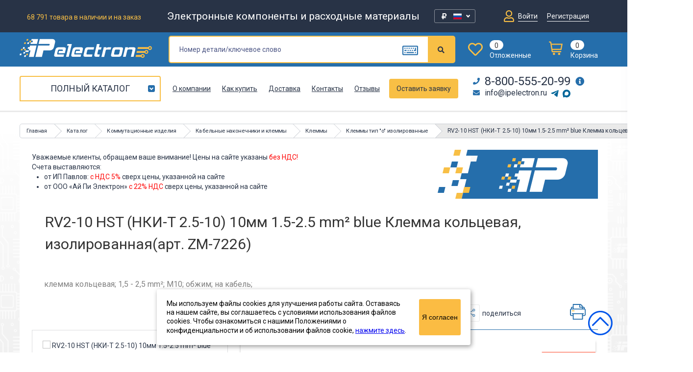

--- FILE ---
content_type: text/html; charset=UTF-8
request_url: https://ipelectron.ru/katalog/kommutatsionnye_izdeliya/kabelnye_nakonechniki_i_klemmy/klemmy/klemmy_tip_o_izolirovannye/rv2_10_hst_nki_t_2_5_10_10mm_1_5_2_5_mm_blue_klemma_koltsevaya_izolirovannaya/
body_size: 101059
content:

<!doctype html>
<html lang="ru">
<head>
	<meta charset="utf-8">	
	<title>RV2-10 HST (НКИ-Т 2.5-10) 10мм 1.5-2.5 mm² blue Клемма кольцевая, изолированная (арт. ZM-7226) купить в интернет-магазине «Ай-Пи Электрон» с доставкой по России, цены, фото, характеристики</title>
	<meta name="yandex-verification" content="1052043e61269a56" />
	<meta name="yandex-verification" content="bff317bfe3cbabeb" />
	<meta name="google-site-verification" content="cDiS-aQ82ctd3EgeT-FsKFr5w7Syc6BYG-nQAgWPL14" />
	<meta name="google-site-verification" content="-c7W-yBQ5Pg81HtexEuzzVWEc3yr9ZEZ4A0s1J4fwpo" />
	<meta name="yandex-verification" content="342ac7215547043d" />
	<meta name="google-site-verification" content="ej1Zc-CcvMwNiD5JTI9v-z7tT0KgNAintm99lySSu8A" />
	<meta http-equiv="X-UA-Compatible" content="IE=edge">
	<meta name="viewport" content="width=device-width, initial-scale=1, maximum-scale=1">
	<link href="/favicon.ico" rel="shortcut icon" type="image/vnd.microsoft.icon" />

            				    	    		
    	<meta http-equiv="Content-Type" content="text/html; charset=UTF-8" />  
	<meta name="robots" content="index, follow" />
	<meta name="description" content="RV2-10 HST (НКИ-Т 2.5-10) 10мм 1.5-2.5 mm² blue Клемма кольцевая, изолированная (арт. ZM-7226) заказать с доставкой по России в каталоге «Ай-Пи Электрон». Узнать цены, характеристики, фото товара rv2-10 hst (нки-т 2.5-10) 10мм 1.5-2.5 mm² blue клемма кольцевая, изолированная." />
	  

	<link rel="canonical" href="https://ipelectron.ru/katalog/kommutatsionnye_izdeliya/kabelnye_nakonechniki_i_klemmy/klemmy/klemmy_tip_o_izolirovannye/rv2_10_hst_nki_t_2_5_10_10mm_1_5_2_5_mm_blue_klemma_koltsevaya_izolirovannaya/"/>		
	<meta property="og:title" content="RV2-10 HST (НКИ-Т 2.5-10) 10мм 1.5-2.5 mm² blue Клемма кольцевая, изолированная (арт. ZM-7226) купить в интернет-магазине «Ай-Пи Электрон» с доставкой по России, цены, фото, характеристики" />
	<meta property="og:type" content="website" />
	<meta property="og:url" content="https://ipelectron.ru/katalog/kommutatsionnye_izdeliya/kabelnye_nakonechniki_i_klemmy/klemmy/klemmy_tip_o_izolirovannye/rv2_10_hst_nki_t_2_5_10_10mm_1_5_2_5_mm_blue_klemma_koltsevaya_izolirovannaya/" />
	<meta property="og:description" content="RV2-10 HST (НКИ-Т 2.5-10) 10мм 1.5-2.5 mm² blue Клемма кольцевая, изолированная (арт. ZM-7226) заказать с доставкой по России в каталоге «Ай-Пи Электрон». Узнать цены, характеристики, фото товара rv2-10 hst (нки-т 2.5-10) 10мм 1.5-2.5 mm² blue клемма кольцевая, изолированная." />  
	<meta property="og:image" content="https://ipelectron.ru/upload/iblock/3de/3de9a6c2_27ac_11ea_af56_94de807b8e28_69dab3b2_27ac_11ea_af56_94de807b8e28.jpg" />
	<meta property="og:locale" content="ru_RU" />
	<meta property="og:site_name" content="ipelectron.ru" />  
	<link href="/bitrix/js/main/core/css/core.min.css?15381569882854" type="text/css" rel="stylesheet" />

<script type="text/javascript" data-skip-moving="true">(function(w, d, n) {var cl = "bx-core";var ht = d.documentElement;var htc = ht ? ht.className : undefined;if (htc === undefined || htc.indexOf(cl) !== -1){return;}var ua = n.userAgent;if (/(iPad;)|(iPhone;)/i.test(ua)){cl += " bx-ios";}else if (/Android/i.test(ua)){cl += " bx-android";}cl += (/(ipad|iphone|android|mobile|touch)/i.test(ua) ? " bx-touch" : " bx-no-touch");cl += w.devicePixelRatio && w.devicePixelRatio >= 2? " bx-retina": " bx-no-retina";var ieVersion = -1;if (/AppleWebKit/.test(ua)){cl += " bx-chrome";}else if ((ieVersion = getIeVersion()) > 0){cl += " bx-ie bx-ie" + ieVersion;if (ieVersion > 7 && ieVersion < 10 && !isDoctype()){cl += " bx-quirks";}}else if (/Opera/.test(ua)){cl += " bx-opera";}else if (/Gecko/.test(ua)){cl += " bx-firefox";}if (/Macintosh/i.test(ua)){cl += " bx-mac";}ht.className = htc ? htc + " " + cl : cl;function isDoctype(){if (d.compatMode){return d.compatMode == "CSS1Compat";}return d.documentElement && d.documentElement.clientHeight;}function getIeVersion(){if (/Opera/i.test(ua) || /Webkit/i.test(ua) || /Firefox/i.test(ua) || /Chrome/i.test(ua)){return -1;}var rv = -1;if (!!(w.MSStream) && !(w.ActiveXObject) && ("ActiveXObject" in w)){rv = 11;}else if (!!d.documentMode && d.documentMode >= 10){rv = 10;}else if (!!d.documentMode && d.documentMode >= 9){rv = 9;}else if (d.attachEvent && !/Opera/.test(ua)){rv = 8;}if (rv == -1 || rv == 8){var re;if (n.appName == "Microsoft Internet Explorer"){re = new RegExp("MSIE ([0-9]+[\.0-9]*)");if (re.exec(ua) != null){rv = parseFloat(RegExp.$1);}}else if (n.appName == "Netscape"){rv = 11;re = new RegExp("Trident/.*rv:([0-9]+[\.0-9]*)");if (re.exec(ua) != null){rv = parseFloat(RegExp.$1);}}}return rv;}})(window, document, navigator);</script>


<link href="/bitrix/js/ui/fonts/opensans/ui.font.opensans.min.css?15774065871861" type="text/css"  rel="stylesheet" />
<link href="/bitrix/js/main/popup/dist/main.popup.bundle.min.css?159890258123459" type="text/css"  rel="stylesheet" />
<link href="/bitrix/css/main/themes/blue/style.min.css?1538156986331" type="text/css"  rel="stylesheet" />
<link href="/bitrix/cache/css/s1/tmpl/page_8c49f902a94dcdcd75461258cce84be4/page_8c49f902a94dcdcd75461258cce84be4_v1.css?1768666014106982" type="text/css"  rel="stylesheet" />
<link href="/bitrix/cache/css/s1/tmpl/template_a196cd23794c5a9393e7edef7ef30852/template_a196cd23794c5a9393e7edef7ef30852_v1.css?1768666014976589" type="text/css"  data-template-style="true" rel="stylesheet" />
	






</head>
<body>

<div class="wrapper">
<header>
    <div class="col-top">
        <div class="container">
            <div class="wrap">
                <div class="col-left">
                    <div class="counTotal">
                                                <p>68 791 товара в наличии и на заказ</p>
                    </div>
                    <div class="title">
                        <p>Электронные компоненты и расходные материалы</p>
                    </div>
				</div>

				<div class="setting-currency" >
					<div class="setting-currency__select">
						<div class="setting-currency__wrap setting-currency__rub ">	
							€		
							<svg width="24" height="16" viewBox="0 0 24 16" fill="none" xmlns="http://www.w3.org/2000/svg">
							<g clip-path="url(#clip0)">
							<path d="M23.9999 1.00022C23.9999 0.447938 23.5522 0.000225226 22.9999 0.000219945L1.00007 9.56292e-06C0.447781 4.28147e-06 6.20503e-05 0.447719 5.98468e-05 1.00001L3.98979e-06 15.0001C1.7863e-06 15.5524 0.44772 16.0001 1.00001 16.0001L22.9999 16C23.5522 16 23.9999 15.5523 23.9999 15V1.00022Z" fill="#003399"/>
							<path d="M12.3593 2.89546L12.9253 2.51577H12.2259L12.0093 1.90161L11.7933 2.51577H11.0939L11.6599 2.89546L11.4433 3.50961L12.0093 3.12992L12.5753 3.50961L12.3593 2.89546ZM12.3593 13.5619L12.9253 13.1822H12.2259L12.0093 12.5681L11.7933 13.1822H11.0939L11.6599 13.5619L11.4433 14.1761L12.0093 13.7964L12.5753 14.1761L12.3593 13.5619ZM6.58192 8.22838L7.14792 7.84869H6.44792L6.23192 7.23453L6.01525 7.84869H5.31592L5.88192 8.22838L5.66592 8.84253L6.23192 8.46284L6.79792 8.84253L6.58192 8.22838ZM7.31992 5.59146L7.88592 5.21177H7.18592L6.96992 4.59761L6.75392 5.21177H6.05392L6.61992 5.59146L6.40392 6.20561L6.96992 5.82592L7.53592 6.20561L7.31992 5.59146ZM7.31992 10.8955L7.88592 10.5158H7.18592L6.96992 9.90161L6.75392 10.5158H6.05392L6.61992 10.8955L6.40392 11.5096L6.96992 11.1299L7.53592 11.5096L7.31992 10.8955ZM9.47058 3.60992L10.0366 3.23023H9.33658L9.12058 2.61607L8.90458 3.23023H8.20458L8.77058 3.60992L8.55458 4.22407L9.12058 3.84438L9.68658 4.22407L9.47058 3.60992ZM9.47058 12.8819L10.0366 12.5022H9.33658L9.12058 11.8881L8.90458 12.5022H8.20458L8.77058 12.8819L8.55458 13.4961L9.12058 13.117L9.68658 13.4961L9.47058 12.8819ZM17.4179 8.22838L16.8519 7.84869H17.5519L17.7679 7.23453L17.9846 7.84869H18.6839L18.1179 8.22838L18.3339 8.84253L17.7679 8.46284L17.2019 8.84253L17.4179 8.22838ZM16.6799 5.59146L16.1139 5.21177H16.8139L17.0299 4.59761L17.2459 5.21177H17.9459L17.3799 5.59146L17.5959 6.20561L17.0299 5.82592L16.4639 6.20561L16.6799 5.59146ZM16.6799 10.8955L16.1139 10.5158H16.8139L17.0299 9.90161L17.2459 10.5158H17.9459L17.3799 10.8955L17.5959 11.5096L17.0299 11.1299L16.4639 11.5096L16.6799 10.8955ZM14.5293 3.60992L13.9633 3.23023H14.6633L14.8793 2.61607L15.0952 3.23023H15.7952L15.2292 3.60992L15.4452 4.22407L14.8793 3.84438L14.3132 4.22407L14.5293 3.60992ZM14.5293 12.8819L13.9633 12.5022H14.6633L14.8793 11.8881L15.0952 12.5022H15.7952L15.2292 12.8819L15.4452 13.4961L14.8793 13.117L14.3132 13.4961L14.5293 12.8819Z" fill="#FFCC00"/>
							</g>
							<defs>
							<clipPath id="clip0">
							<rect width="24" height="16" fill="white"/>
							</clipPath>
							</defs>
							</svg>

						</div>
						<div class="setting-currency__wrap setting-currency__rub active">	
							<i class="fa fa-rub"></i>		
							<svg viewBox="0 0 512 512" >
								<polygon style="fill:#F0F0F0;" points="0,85.33 0,199.107 0,312.885 0,426.662 512,426.662 512,312.885 512,199.107 512,85.33 "/>
								<rect y="85.333" style="fill:#0052B4;" width="512" height="341.337"/>
								<rect y="85.333" style="fill:#F0F0F0;" width="512" height="113.775"/>
								<rect y="312.884" style="fill:#D80027;" width="512" height="113.775"/>
							</svg>
						</div>	
						<div class="setting-currency__wrap setting-currency__dollar ">	
							$		
							<svg version="1.1" id="Capa_1" xmlns="http://www.w3.org/2000/svg" xmlns:xlink="http://www.w3.org/1999/xlink" x="0px" y="0px"
									viewBox="0 0 512 512" style="enable-background:new 0 0 512 512;" xml:space="preserve">
								<rect y="85.331" style="fill:#F0F0F0;" width="512" height="341.337"/>
								<g>
									<rect y="127.994" style="fill:#D80027;" width="512" height="42.663"/>
									<rect y="213.331" style="fill:#D80027;" width="512" height="42.663"/>
									<rect y="298.657" style="fill:#D80027;" width="512" height="42.663"/>
									<rect y="383.994" style="fill:#D80027;" width="512" height="42.663"/>
								</g>
								<rect y="85.331" style="fill:#2E52B2;" width="256" height="183.797"/>
								<g>
									<polygon style="fill:#F0F0F0;" points="99.822,160.624 95.699,173.308 82.363,173.308 93.154,181.143 89.031,193.826 
										99.822,185.991 110.606,193.826 106.484,181.143 117.275,173.308 103.938,173.308 	"/>
									<polygon style="fill:#F0F0F0;" points="103.938,219.08 99.822,206.397 95.699,219.08 82.363,219.08 93.154,226.916 89.031,239.599 
										99.822,231.763 110.606,239.599 106.484,226.916 117.275,219.08 	"/>
									<polygon style="fill:#F0F0F0;" points="47.577,219.08 43.46,206.397 39.337,219.08 26.001,219.08 36.792,226.916 32.669,239.599 
										43.46,231.763 54.245,239.599 50.123,226.916 60.912,219.08 	"/>
									<polygon style="fill:#F0F0F0;" points="43.46,160.624 39.337,173.308 26.001,173.308 36.792,181.143 32.669,193.826 43.46,185.991 
										54.245,193.826 50.123,181.143 60.912,173.308 47.577,173.308 	"/>
									<polygon style="fill:#F0F0F0;" points="99.822,114.85 95.699,127.535 82.363,127.535 93.154,135.371 89.031,148.054 
										99.822,140.218 110.606,148.054 106.484,135.371 117.275,127.535 103.938,127.535 	"/>
									<polygon style="fill:#F0F0F0;" points="43.46,114.85 39.337,127.535 26.001,127.535 36.792,135.371 32.669,148.054 43.46,140.218 
										54.245,148.054 50.123,135.371 60.912,127.535 47.577,127.535 	"/>
									<polygon style="fill:#F0F0F0;" points="156.183,160.624 152.061,173.308 138.725,173.308 149.515,181.143 145.394,193.826 
										156.183,185.991 166.969,193.826 162.846,181.143 173.637,173.308 160.301,173.308 	"/>
									<polygon style="fill:#F0F0F0;" points="160.301,219.08 156.183,206.397 152.061,219.08 138.725,219.08 149.515,226.916 
										145.394,239.599 156.183,231.763 166.969,239.599 162.846,226.916 173.637,219.08 	"/>
									<polygon style="fill:#F0F0F0;" points="216.663,219.08 212.546,206.397 208.423,219.08 195.088,219.08 205.877,226.916 
										201.755,239.599 212.546,231.763 223.331,239.599 219.208,226.916 229.999,219.08 	"/>
									<polygon style="fill:#F0F0F0;" points="212.546,160.624 208.423,173.308 195.088,173.308 205.877,181.143 201.755,193.826 
										212.546,185.991 223.331,193.826 219.208,181.143 229.999,173.308 216.663,173.308 	"/>
									<polygon style="fill:#F0F0F0;" points="156.183,114.85 152.061,127.535 138.725,127.535 149.515,135.371 145.394,148.054 
										156.183,140.218 166.969,148.054 162.846,135.371 173.637,127.535 160.301,127.535 	"/>
									<polygon style="fill:#F0F0F0;" points="212.546,114.85 208.423,127.535 195.088,127.535 205.877,135.371 201.755,148.054 
										212.546,140.218 223.331,148.054 219.208,135.371 229.999,127.535 216.663,127.535 	"/>
						</svg>
						</div>	
						<svg class="setting-currency__arrow">
							<path fill-rule="evenodd"  
							d="M8.000,1.636 L6.500,-0.001 L4.000,2.727 L1.500,-0.001 L-0.000,1.636 L4.000,6.000 L8.000,1.636 Z"/>
						</svg>			
					</div>
					<div class="setting-currency__change">
						<span>Настройка отображения валюты</span>
						<form action="" class="setting-currency__form" method="post">
							<label for="CURRENCY" class="setting-currency__form-label">Валюта</label>
							<select name="CURRENCY" id="CURRENCY" class="setting-currency__form-select" onchange="$('.setting-currency__form').submit();">
								<option value="RUB" selected> <i class="fa fa-rub"></i>(₽) Руб / RUB </option>
								<option value="USD" >($) Доллар / USD</option>
								<option value="EUR" >(€) Евро / EUR</option>
							</select>
						</form>
					</div>
				</div>

                <div class="mobCart">
                    <a href="/cart/">
                        <span class="total">
							
						<!--'start_frame_cache_cAZssU'-->0<!--'end_frame_cache_cAZssU'-->						</span>
                        <img src="/includes/images/cart-icon.png" alt="" />
                    </a>
                </div>
                <div class="mobMenuBtn">
                    <a href="javascript:void(0);">
                        <i class="fas fa-bars"></i>
                    </a>
                </div>
                <div class="col-right">                   
                    <div class="item">
                        <div class="wraps">
                                                            <a href="/profile/" class="join" style="display: inline-block;">
                                    <i class="far fa-user"></i>
                                    <span>Войти</span>
                                </a>
								<a href="/profile/?register=Y" class="join join_reg"style="display: inline-block;">
                                    
                                    <span>Регистрация</span>
                                </a>
                                
                        </div>
                    </div>
                </div>
            </div>
        </div>
    </div>
	
	<div class="col-middle">
		<div class="container">
			<div class="wrap">
				<div class="logo">
					<a href="/">
						<img src="/includes/images/logo.svg" alt="Logo"/>
					</a>
					<ul>
						<li class="tel"><a href="tel:88005552099"><i class="fas fa-phone"></i> 8-800-555-20-99</a></li>
						<li class="email"><a href="mailto:info@ipelectron.ru"><i class="fas fa-envelope"></i> info@ipelectron.ru</a></li>
					</ul>
				</div>
					<div id="title-search" class="search">
	<form action="/search/">
		<div class="item">
		<input id="title-search-input" type="text" name="q" value="" size="40" maxlength="50" placeholder="Номер детали/ключевое слово" autocomplete="off">
		<a id="keyboard" class="keyboard" title="Показать русскую клавиатуру"></a>
		</div>
			<button name="s" type="submit" class="btn"><i class="fas fa-search"></i></button>
		<!--<input  type="submit" value="" />-->
	</form>
	</div>
			

                <div class="mobBtnCat">
                    <a href="javascript:void(0);" class="btn">Каталог</a>
                        <nav>
        <ul>
            <li>
                
								<a href="/new-products/" >                     <img src="/includes/images/categoryMenu/menu-icon2.png" alt="">Новые поступления
                				</a>             </li>
                            <li>
										<a href="/katalog/elektronnye_komponenty/">                                                    <div class="mobile-menu-img-wrap"><img src="/upload/uf/9f5/9f58af3ff5185f25461ff13a2a51129e.png" alt="Электронные компоненты"></div>
                                                Электронные компоненты					                    </a>                </li>
                            <li>
										<a href="/katalog/rele_kontaktory_puskateli/">                                                    <div class="mobile-menu-img-wrap"><img src="/upload/uf/c8b/c8ba8364e9452c5552099f32e63aed6c.png" alt="Реле, Контакторы, Пускатели"></div>
                                                Реле, Контакторы, Пускатели					                    </a>                </li>
                            <li>
										<a href="/katalog/soediniteli/">                                                    <div class="mobile-menu-img-wrap"><img src="/upload/uf/176/176bf7919b29ab431fa48a44d01673c8.png" alt="Соединители"></div>
                                                Соединители					                    </a>                </li>
                            <li>
										<a href="/katalog/kommutatsionnye_izdeliya/">                                                    <div class="mobile-menu-img-wrap"><img src="/upload/uf/138/138eb6dfc408a4ea02ccae4ceafe457a.png" alt="Коммутационные изделия"></div>
                                                Коммутационные изделия					                    </a>                </li>
                            <li>
										<a href="/katalog/transformatory_ferrity_motochnye_izdeliya/">                                                    <div class="mobile-menu-img-wrap"><img src="/upload/uf/588/58891d056638177d2661f717e90928ea.png" alt="Трансформаторы, Ферриты, Моточные изделия"></div>
                                                Трансформаторы, Ферриты, Моточные изделия					                    </a>                </li>
                            <li>
										<a href="/katalog/ustanovochnye_izdeliya/">                                                    <div class="mobile-menu-img-wrap"><img src="/upload/uf/c4c/c4ce80e60c7f4839184f7acc6be8eaef.png" alt="Установочные изделия"></div>
                                                Установочные изделия					                    </a>                </li>
                            <li>
										<a href="/katalog/indikatsiya_i_svetodiody/">                                                    <div class="mobile-menu-img-wrap"><img src="/upload/uf/9c9/9c9c0610d8f6f92a30c7e5798b40ad2d.png" alt="Индикация и светодиоды"></div>
                                                Индикация и светодиоды					                    </a>                </li>
                            <li>
										<a href="/katalog/optoelektronika/">                                                    <div class="mobile-menu-img-wrap"><img src="/upload/uf/fc5/fc532b87e47238f99f9f2337a7d9a5f0.png" alt="Оптоэлектроника"></div>
                                                Оптоэлектроника					                    </a>                </li>
                            <li>
										<a href="/katalog/rezonatory_i_filtry/">                                                    <div class="mobile-menu-img-wrap"><img src="/upload/uf/c09/c0935e28290d948697e8aee7383f9a8c.png" alt="Резонаторы и фильтры"></div>
                                                Резонаторы и фильтры					                    </a>                </li>
                            <li>
										<a href="/katalog/ustroystva_zashchity/">                                                    <div class="mobile-menu-img-wrap"><img src="/upload/uf/5c1/5c1a188c56d81b2b16d86e476df24888.png" alt="Устройства защиты"></div>
                                                Устройства защиты					                    </a>                </li>
                            <li>
										<a href="/katalog/izmeritelnoe_oborudovanie/">                                                    <div class="mobile-menu-img-wrap"><img src="/upload/uf/b44/b4421361772daacca895a6e6e8343ca5.png" alt="Измерительное оборудование"></div>
                                                Измерительное оборудование					                    </a>                </li>
                            <li>
										<a href="/katalog/promyshlennaya_avtomatika/">                                                    <div class="mobile-menu-img-wrap"><img src="/upload/uf/a63/a635262348a4a5a027e3ae96204b6347.png" alt="Промышленная автоматика"></div>
                                                Промышленная автоматика					                    </a>                </li>
                            <li>
										<a href="/katalog/instrument/">                                                    <div class="mobile-menu-img-wrap"><img src="/upload/uf/2bc/2bcf9b3a48ee3fb8d0d346f4bdde23b8.png" alt="Инструмент"></div>
                                                Инструмент					                    </a>                </li>
                            <li>
										<a href="/katalog/provoda_i_kabeli/">                                                    <div class="mobile-menu-img-wrap"><img src="/upload/uf/d32/d3240453e6fb4e5ea6f69ca3014fc118.png" alt="Провода и кабели"></div>
                                                Провода и кабели					                    </a>                </li>
                            <li>
										<a href="/katalog/raskhodnye_materialy/">                                                    <div class="mobile-menu-img-wrap"><img src="/upload/uf/1ba/1ba1d639f5fe397a18e62edd642e9d72.png" alt="Расходные материалы"></div>
                                                Расходные материалы					                    </a>                </li>
                            <li>
										<a href="/katalog/akustika/">                                                    <div class="mobile-menu-img-wrap"><img src="/upload/uf/60c/60cf1e2b1bd2bb95928264f6ae6da03e.png" alt="Акустика"></div>
                                                Акустика					                    </a>                </li>
                            <li>
										<a href="/katalog/elektrotekhnika_i_osveshchenie/">                                                    <div class="mobile-menu-img-wrap"><img src="/upload/uf/ed1/ed147eee133a981f293fe3c8cbcdca7e.png" alt="Электротехника и Освещение"></div>
                                                Электротехника и Освещение					                    </a>                </li>
                            <li>
										<a href="/katalog/sputnikovoe_tv/">                                                    <div class="mobile-menu-img-wrap"><img src="/upload/uf/086/0860bc72908e65d11832d437a36796d0.png" alt="Спутниковое ТВ"></div>
                                                Спутниковое ТВ					                    </a>                </li>
                            <li>
										<a href="/katalog/telefoniya/">                                                    <div class="mobile-menu-img-wrap"><img src="/upload/resize_cache/uf/052/30_30_1/052fbf7ed09ace739cb3274fc7d06468.png" alt="Телефония"></div>
                                                Телефония					                    </a>                </li>
                            <li>
										<a href="/katalog/zapchasti_dlya_bytovoy_tekhniki/">                                                    <div class="mobile-menu-img-wrap"><img src="/upload/uf/54a/54a918cdc0bb0110f4a0d54414b79fa2.png" alt="Запчасти для бытовой техники"></div>
                                                Запчасти для бытовой техники					                    </a>                </li>
                            <li>
										<a href="/katalog/istochniki_pitaniya/">                                                    <div class="mobile-menu-img-wrap"><img src="/upload/uf/371/3711b8c17be3551e49d9afc339d50a1d.png" alt="Источники питания"></div>
                                                Источники питания					                    </a>                </li>
                            <li>
										<a href="/katalog/sistemy_bezopasnosti/">                                                    <div class="mobile-menu-img-wrap"><img src="/upload/uf/a05/a05e0a20c5796471667538a464ae0f3c.png" alt="Системы безопасности"></div>
                                                Системы безопасности					                    </a>                </li>
                            <li>
										<a href="/katalog/svetodiodnye_girlyandy/">                                                Светодиодные гирлянды					                    </a>                </li>
                            <li>
										<a href="/katalog/kompyuternoe_oborudovanie/">                                                    <div class="mobile-menu-img-wrap"><img src="/upload/uf/29d/29d0497e9d8bba2803abf78fd3765967.png" alt="Компьютерное оборудование"></div>
                                                Компьютерное оборудование					                    </a>                </li>
                            <li>
										<a href="/katalog/avtomobilnye_aksessuary/">                                                    <div class="mobile-menu-img-wrap"><img src="/upload/uf/a6b/a6b7829e51b6da7be37dbee6277711c9.svg" alt="Автомобильные аксессуары"></div>
                                                Автомобильные аксессуары					                    </a>                </li>
                            <li>
										<a href="/katalog/upakovka/">                                                    <div class="mobile-menu-img-wrap"><img src="/upload/uf/a5f/a5ff8fe210546e55ed161bfe2f58898d.png" alt="Упаковка"></div>
                                                Упаковка					                    </a>                </li>
                            <li>
										<a href="/katalog/displei_i_monitory/">                                                Дисплеи и мониторы					                    </a>                </li>
                            <li>
										<a href="/katalog/datchiki/">                                                Датчики					                    </a>                </li>
                    </ul>
    </nav>
                </div>

				<div class="wishlistCart">
					<div class="item">
						<div class="wraps">
							<a href="/profile/zakladki/">
								<span class="icon">
									<i class="far fa-heart"></i>
								</span>
								<span class="teaser">
																		<span class="count">0</span>
									<span class="text">Отложенные</span>
								</span>
							</a>
						</div>
					</div>					
					
					<div class="item">

                        <!--'start_frame_cache_K2EwWx'--><div class="wraps js_top_count_items_basket">
    <a href="/cart/">
		<span class="icon">
		<svg width="28" height="28" viewBox="0 0 28 28" fill="none" xmlns="http://www.w3.org/2000/svg">
			<g clip-path="url(#clip0)">
			<path d="M10.3334 23.3331C9.04583 23.3331 8 24.3768 8 25.6666C8 26.9542 9.04583 28 10.3334 28C11.6222 28 12.6665 26.9542 12.6665 25.6666C12.6665 24.3768 11.6222 23.3331 10.3334 23.3331Z" fill="#FBBC43"/>
			<path d="M20.8334 23.3331C19.5447 23.3331 18.5 24.3768 18.5 25.6666C18.5 26.9542 19.5447 28 20.8334 28C22.1222 28 23.1666 26.9542 23.1666 25.6666C23.1666 24.3768 22.1222 23.3331 20.8334 23.3331Z" fill="#FBBC43"/>
			<path d="M24.1604 19.84C23.5197 19.84 23.0004 20.3589 23.0004 21C23.0004 21.6401 23.5197 22.16 24.1604 22.16C24.801 22.16 25.3202 21.6401 25.3202 21C25.3202 20.3589 24.801 19.84 24.1604 19.84Z" fill="#FBBC43"/>
			<path d="M28.0002 4.66655H5.40387L5.03145 2.30371C4.83088 1.03667 3.61743 0 2.33364 0H1.2002V2.33311H2.67312L5.62296 21.0137C5.72304 21.6472 6.33034 22.1666 6.97183 22.1666H24.2005V19.8331H7.79891L7.42997 17.5H25.6667L28.0002 4.66655ZM23.72 15.1666H7.06179L5.77205 7H25.2044L23.72 15.1666Z" fill="#FBBC43"/>
			<path d="M1.16 0C0.519358 0 0 0.518848 0 1.16C0 1.8001 0.519358 2.32 1.16 2.32C1.80064 2.32 2.31983 1.8001 2.31983 1.16C2.31983 0.518848 1.80064 0 1.16 0Z" fill="#FBBC43"/>
			</g>
			<defs>
			<clipPath id="clip0">
			<rect width="28" height="28" fill="white"/>
			</clipPath>
			</defs>
		</svg>
		</span>
        <span class="teaser">
			<span class="count">0</span>
			<span class="text">Корзина</span>
		</span>
    </a>
</div>
<!--'end_frame_cache_K2EwWx'-->
					</div>
				</div>
				<!--Keyboard-->
				<div id="keyboard_open">
					
				<!--<input class="result showresult" autofocus>-->
	
	<div class="klaviatura">
	
		<div class="row">
			<div class="key"><span>ё</span><sup>~</sup></div>
			<div class="key"><span>1</span><sup>!</sup></div>
			<div class="key"><span>2</span><sup>@</sup></div>
			<div class="key"><span>3</span><sup>#</sup></div>
			<div class="key"><span>4</span><sup>$</sup></div>
			<div class="key"><span>5</span><sup>%</sup></div>
			<div class="key"><span>6</span><sup>^</sup></div>
			<div class="key"><span>7</span><sup>?</sup></div>
			<div class="key"><span>8</span><sup>*</sup></div>
			<div class="key"><span>9</span><sup>(</sup></div>
			<div class="key"><span>0</span><sup>)</sup></div>
			<div class="key"><span>-</span><sup>_</sup></div>
			<div class="key"><span>=</span><sup>+</sup></div>
			<div class="key backspace"><span>Backspace</span></div>
		</div>
		
		<div class="row">
			<div class="key tab"><span>Tab</span></div>
			<div class="key"><span>й</span></div>
			<div class="key"><span>ц</span></div>
			<div class="key"><span>у</span></div>
			<div class="key"><span>к</span></div>
			<div class="key"><span>е</span></div>
			<div class="key"><span>н</span></div>
			<div class="key"><span>г</span></div>
			<div class="key"><span>ш</span></div>
			<div class="key"><span>щ</span></div>
			<div class="key"><span>з</span></div>
			<div class="key"><span>х</span></div>
			<div class="key"><span>ъ</span></div>
			<div class="key"><span>\</span></div>
		</div>
		
		<div class="row">
			<div class="key capslock"><span>Caps Lock</span></div>
			<div class="key"><span>ф</span></div>
			<div class="key"><span>ы</span></div>
			<div class="key"><span>в</span></div>
			<div class="key"><span>а</span></div>
			<div class="key"><span>п</span></div>
			<div class="key"><span>р</span></div>
			<div class="key"><span>о</span></div>
			<div class="key"><span>л</span></div>
			<div class="key"><span>д</span></div>
			<div class="key"><span>ж</span></div>
			<div class="key"><span>э</span></div>
		</div>
		
		<div class="row">
			<div class="key shift"><span>Shift</span></div>
			<div class="key"><span>я</span></div>
			<div class="key"><span>ч</span></div>
			<div class="key"><span>с</span></div>
			<div class="key"><span>м</span></div>
			<div class="key"><span>и</span></div>
			<div class="key"><span>т</span></div>
			<div class="key"><span>ь</span></div>
			<div class="key"><span>б</span></div>
			<div class="key"><span>ю</span></div>
			<div class="key"><span>.</span></div>
			<div class="key"><span>,</span></div>
		</div>
		
		<div class="row">
			<div class="key space"></div>
		</div>
		
	</div>
				</div>
			</div>
		</div>
	</div>
	
	<div class="col-bottom">
		<div class="container">
			<div class="wrap">

                <div class="left">
					<a href="/katalog/" class="viewFullCatalog">Полный каталог</a>
                                            <div class="sidebarMenu" style="display: none">
                            <nav>
    <ul class="main_menu_box">
        <li class="menu_item_not_arrow">
            			<a href="/new-products/" >                 <div class="img-wrap"><img src="/includes/images/categoryMenu/menu-icon2.png" alt=""></div>Новые поступления
            			</a>        </li>

        
            <li class="drop">
                				<a href="/katalog/elektronnye_komponenty/">
				                                            <div class="img-wrap"><img src="/upload/uf/9f5/9f58af3ff5185f25461ff13a2a51129e.png" alt="Электронные компоненты"></div>
                                        Электронные компоненты                				</a>
				
                    <ul class="111 sub-menu">

            
                <li class="drop2" data-cur="" data-this="/katalog/elektronnye_komponenty/integralnye_skhemy/">
					                    <a href="/katalog/elektronnye_komponenty/integralnye_skhemy/">                        						<span>Интегральные  схемы</span>										</a>
                        <ul class="111 sub-menu2">

            
                <li class="menu_item_not_arrow" data-cur="" data-this="/katalog/elektronnye_komponenty/integralnye_skhemy/protsessory/">
					                    <a href="/katalog/elektronnye_komponenty/integralnye_skhemy/protsessory/">                        						<span>Процессоры</span>										</a>
                                    </li>

            
                <li class="menu_item_not_arrow" data-cur="" data-this="/katalog/elektronnye_komponenty/integralnye_skhemy/svyaz_ic/">
					                    <a href="/katalog/elektronnye_komponenty/integralnye_skhemy/svyaz_ic/">                        						<span>Связь IC</span>										</a>
                                    </li>

            
                <li class="menu_item_not_arrow" data-cur="" data-this="/katalog/elektronnye_komponenty/integralnye_skhemy/mikroprotsessory/">
					                    <a href="/katalog/elektronnye_komponenty/integralnye_skhemy/mikroprotsessory/">                        						<span>Микропроцессоры</span>										</a>
                                    </li>

            
                <li class="drop3" data-cur="" data-this="/katalog/elektronnye_komponenty/integralnye_skhemy/analogovye_i_smeshannye_skhemy/">
					                    <a href="/katalog/elektronnye_komponenty/integralnye_skhemy/analogovye_i_smeshannye_skhemy/">                        						<span>Аналоговые и смешанные схемы</span>										</a>
                        <ul class="111 sub-menu3">

            
                <li class="menu_item_not_arrow" data-cur="" data-this="/katalog/elektronnye_komponenty/integralnye_skhemy/analogovye_i_smeshannye_skhemy/interfeysnye_is/">
					                    <a href="/katalog/elektronnye_komponenty/integralnye_skhemy/analogovye_i_smeshannye_skhemy/interfeysnye_is/">                        						<span>Интерфейсные ИС</span>										</a>
                                    </li>

            
                <li class="menu_item_not_arrow" data-cur="" data-this="/katalog/elektronnye_komponenty/integralnye_skhemy/analogovye_i_smeshannye_skhemy/motor_is/">
					                    <a href="/katalog/elektronnye_komponenty/integralnye_skhemy/analogovye_i_smeshannye_skhemy/motor_is/">                        						<span>Мотор ИС</span>										</a>
                                    </li>

            
                <li class="menu_item_not_arrow" data-cur="" data-this="/katalog/elektronnye_komponenty/integralnye_skhemy/analogovye_i_smeshannye_skhemy/drayvery_mosfet_igbt/">
					                    <a href="/katalog/elektronnye_komponenty/integralnye_skhemy/analogovye_i_smeshannye_skhemy/drayvery_mosfet_igbt/">                        						<span>Драйверы mosfet/igbt</span>										</a>
                                    </li>

            
                <li class="menu_item_not_arrow" data-cur="" data-this="/katalog/elektronnye_komponenty/integralnye_skhemy/analogovye_i_smeshannye_skhemy/mikrosborki/">
					                    <a href="/katalog/elektronnye_komponenty/integralnye_skhemy/analogovye_i_smeshannye_skhemy/mikrosborki/">                        						<span>Микросборки</span>										</a>
                                    </li>

            
                <li class="menu_item_not_arrow" data-cur="" data-this="/katalog/elektronnye_komponenty/integralnye_skhemy/analogovye_i_smeshannye_skhemy/pereklyuchateli_analogovye/">
					                    <a href="/katalog/elektronnye_komponenty/integralnye_skhemy/analogovye_i_smeshannye_skhemy/pereklyuchateli_analogovye/">                        						<span>Переключатели аналоговые</span>										</a>
                                    </li>

            
                <li class="menu_item_not_arrow" data-cur="" data-this="/katalog/elektronnye_komponenty/integralnye_skhemy/analogovye_i_smeshannye_skhemy/svch_komponenty/">
					                    <a href="/katalog/elektronnye_komponenty/integralnye_skhemy/analogovye_i_smeshannye_skhemy/svch_komponenty/">                        						<span>СВЧ компоненты</span>										</a>
                                    </li>

            
                <li class="menu_item_not_arrow" data-cur="" data-this="/katalog/elektronnye_komponenty/integralnye_skhemy/analogovye_i_smeshannye_skhemy/smesiteli/">
					                    <a href="/katalog/elektronnye_komponenty/integralnye_skhemy/analogovye_i_smeshannye_skhemy/smesiteli/">                        						<span>Смесители</span>										</a>
                                    </li>

            
                <li class="drop4" data-cur="" data-this="/katalog/elektronnye_komponenty/integralnye_skhemy/analogovye_i_smeshannye_skhemy/usiliteli_i_komparatory/">
					                    <a href="/katalog/elektronnye_komponenty/integralnye_skhemy/analogovye_i_smeshannye_skhemy/usiliteli_i_komparatory/">                        						<span>Усилители и компараторы</span>										</a>
                        <ul class="111 sub-menu4">

            
                <li class="menu_item_not_arrow" data-cur="" data-this="/katalog/elektronnye_komponenty/integralnye_skhemy/analogovye_i_smeshannye_skhemy/usiliteli_i_komparatory/differentsialnye/">
					                    <a href="/katalog/elektronnye_komponenty/integralnye_skhemy/analogovye_i_smeshannye_skhemy/usiliteli_i_komparatory/differentsialnye/">                        						<span>Дифференциальные</span>										</a>
                                    </li>

            
                <li class="menu_item_not_arrow" data-cur="" data-this="/katalog/elektronnye_komponenty/integralnye_skhemy/analogovye_i_smeshannye_skhemy/usiliteli_i_komparatory/komparatory/">
					                    <a href="/katalog/elektronnye_komponenty/integralnye_skhemy/analogovye_i_smeshannye_skhemy/usiliteli_i_komparatory/komparatory/">                        						<span>Компараторы</span>										</a>
                                    </li>

            
                <li class="menu_item_not_arrow" data-cur="" data-this="/katalog/elektronnye_komponenty/integralnye_skhemy/analogovye_i_smeshannye_skhemy/usiliteli_i_komparatory/operatsionnye_usiliteli_1/">
					                    <a href="/katalog/elektronnye_komponenty/integralnye_skhemy/analogovye_i_smeshannye_skhemy/usiliteli_i_komparatory/operatsionnye_usiliteli_1/">                        						<span>Операционные усилители</span>										</a>
                                    </li>

            
                <li class="menu_item_not_arrow" data-cur="" data-this="/katalog/elektronnye_komponenty/integralnye_skhemy/analogovye_i_smeshannye_skhemy/usiliteli_i_komparatory/seriya_169/">
					                    <a href="/katalog/elektronnye_komponenty/integralnye_skhemy/analogovye_i_smeshannye_skhemy/usiliteli_i_komparatory/seriya_169/">                        						<span>Серия 169</span>										</a>
                                    </li>

            
                <li class="menu_item_not_arrow" data-cur="" data-this="/katalog/elektronnye_komponenty/integralnye_skhemy/analogovye_i_smeshannye_skhemy/usiliteli_i_komparatory/seriya_222/">
					                    <a href="/katalog/elektronnye_komponenty/integralnye_skhemy/analogovye_i_smeshannye_skhemy/usiliteli_i_komparatory/seriya_222/">                        						<span>Серия 222</span>										</a>
                                    </li>

            
                <li class="menu_item_not_arrow" data-cur="" data-this="/katalog/elektronnye_komponenty/integralnye_skhemy/analogovye_i_smeshannye_skhemy/usiliteli_i_komparatory/seriya_228/">
					                    <a href="/katalog/elektronnye_komponenty/integralnye_skhemy/analogovye_i_smeshannye_skhemy/usiliteli_i_komparatory/seriya_228/">                        						<span>Серия 228</span>										</a>
                                    </li>

            
                <li class="menu_item_not_arrow" data-cur="" data-this="/katalog/elektronnye_komponenty/integralnye_skhemy/analogovye_i_smeshannye_skhemy/usiliteli_i_komparatory/seriya_235/">
					                    <a href="/katalog/elektronnye_komponenty/integralnye_skhemy/analogovye_i_smeshannye_skhemy/usiliteli_i_komparatory/seriya_235/">                        						<span>Серия 235</span>										</a>
                                    </li>

            
                <li class="menu_item_not_arrow" data-cur="" data-this="/katalog/elektronnye_komponenty/integralnye_skhemy/analogovye_i_smeshannye_skhemy/usiliteli_i_komparatory/seriya_237/">
					                    <a href="/katalog/elektronnye_komponenty/integralnye_skhemy/analogovye_i_smeshannye_skhemy/usiliteli_i_komparatory/seriya_237/">                        						<span>Серия 237</span>										</a>
                                    </li>

            
                <li class="menu_item_not_arrow" data-cur="" data-this="/katalog/elektronnye_komponenty/integralnye_skhemy/analogovye_i_smeshannye_skhemy/usiliteli_i_komparatory/seriya_401/">
					                    <a href="/katalog/elektronnye_komponenty/integralnye_skhemy/analogovye_i_smeshannye_skhemy/usiliteli_i_komparatory/seriya_401/">                        						<span>Серия 401</span>										</a>
                                    </li>

            
                <li class="menu_item_not_arrow" data-cur="" data-this="/katalog/elektronnye_komponenty/integralnye_skhemy/analogovye_i_smeshannye_skhemy/usiliteli_i_komparatory/seriya_435/">
					                    <a href="/katalog/elektronnye_komponenty/integralnye_skhemy/analogovye_i_smeshannye_skhemy/usiliteli_i_komparatory/seriya_435/">                        						<span>Серия 435</span>										</a>
                                    </li>

            
                <li class="menu_item_not_arrow" data-cur="" data-this="/katalog/elektronnye_komponenty/integralnye_skhemy/analogovye_i_smeshannye_skhemy/usiliteli_i_komparatory/seriya_548/">
					                    <a href="/katalog/elektronnye_komponenty/integralnye_skhemy/analogovye_i_smeshannye_skhemy/usiliteli_i_komparatory/seriya_548/">                        						<span>Серия 548</span>										</a>
                                    </li>

            
                <li class="menu_item_not_arrow" data-cur="" data-this="/katalog/elektronnye_komponenty/integralnye_skhemy/analogovye_i_smeshannye_skhemy/usiliteli_i_komparatory/seriya_838/">
					                    <a href="/katalog/elektronnye_komponenty/integralnye_skhemy/analogovye_i_smeshannye_skhemy/usiliteli_i_komparatory/seriya_838/">                        						<span>Серия 838</span>										</a>
                                    </li>

            
                <li class="menu_item_not_arrow" data-cur="" data-this="/katalog/elektronnye_komponenty/integralnye_skhemy/analogovye_i_smeshannye_skhemy/usiliteli_i_komparatory/usiliteli_raznye/">
					                    <a href="/katalog/elektronnye_komponenty/integralnye_skhemy/analogovye_i_smeshannye_skhemy/usiliteli_i_komparatory/usiliteli_raznye/">                        						<span>Усилители разные</span>										</a>
                                    </li>

            
                <li class="menu_item_not_arrow" data-cur="" data-this="/katalog/elektronnye_komponenty/integralnye_skhemy/analogovye_i_smeshannye_skhemy/usiliteli_i_komparatory/shirokopolosnye/">
					                    <a href="/katalog/elektronnye_komponenty/integralnye_skhemy/analogovye_i_smeshannye_skhemy/usiliteli_i_komparatory/shirokopolosnye/">                        						<span>Широкополосные</span>										</a>
                                    </li>

            
        </ul>
                    </li>

            
        </ul>
                    </li>

            
                <li class="drop3" data-cur="" data-this="/katalog/elektronnye_komponenty/integralnye_skhemy/integralnye_logicheskie_skhemy/">
					                    <a href="/katalog/elektronnye_komponenty/integralnye_skhemy/integralnye_logicheskie_skhemy/">                        						<span>Интегральные логические схемы</span>										</a>
                        <ul class="111 sub-menu3">

            
                <li class="menu_item_not_arrow" data-cur="" data-this="/katalog/elektronnye_komponenty/integralnye_skhemy/integralnye_logicheskie_skhemy/logicheskie_skhemy_semeystva_cmos/">
					                    <a href="/katalog/elektronnye_komponenty/integralnye_skhemy/integralnye_logicheskie_skhemy/logicheskie_skhemy_semeystva_cmos/">                        						<span>Логические схемы семейства cmos</span>										</a>
                                    </li>

            
                <li class="drop4" data-cur="" data-this="/katalog/elektronnye_komponenty/integralnye_skhemy/integralnye_logicheskie_skhemy/standartnaya_tsifrovaya_logika/">
					                    <a href="/katalog/elektronnye_komponenty/integralnye_skhemy/integralnye_logicheskie_skhemy/standartnaya_tsifrovaya_logika/">                        						<span>Стандартная цифровая логика</span>										</a>
                        <ul class="111 sub-menu4">

            
                <li class="menu_item_not_arrow" data-cur="" data-this="/katalog/elektronnye_komponenty/integralnye_skhemy/integralnye_logicheskie_skhemy/standartnaya_tsifrovaya_logika/seriya_109/">
					                    <a href="/katalog/elektronnye_komponenty/integralnye_skhemy/integralnye_logicheskie_skhemy/standartnaya_tsifrovaya_logika/seriya_109/">                        						<span>Серия 109</span>										</a>
                                    </li>

            
                <li class="menu_item_not_arrow" data-cur="" data-this="/katalog/elektronnye_komponenty/integralnye_skhemy/integralnye_logicheskie_skhemy/standartnaya_tsifrovaya_logika/seriya_142/">
					                    <a href="/katalog/elektronnye_komponenty/integralnye_skhemy/integralnye_logicheskie_skhemy/standartnaya_tsifrovaya_logika/seriya_142/">                        						<span>Серия 142</span>										</a>
                                    </li>

            
                <li class="menu_item_not_arrow" data-cur="" data-this="/katalog/elektronnye_komponenty/integralnye_skhemy/integralnye_logicheskie_skhemy/standartnaya_tsifrovaya_logika/seriya_148/">
					                    <a href="/katalog/elektronnye_komponenty/integralnye_skhemy/integralnye_logicheskie_skhemy/standartnaya_tsifrovaya_logika/seriya_148/">                        						<span>Серия 148</span>										</a>
                                    </li>

            
                <li class="menu_item_not_arrow" data-cur="" data-this="/katalog/elektronnye_komponenty/integralnye_skhemy/integralnye_logicheskie_skhemy/standartnaya_tsifrovaya_logika/logika_import/">
					                    <a href="/katalog/elektronnye_komponenty/integralnye_skhemy/integralnye_logicheskie_skhemy/standartnaya_tsifrovaya_logika/logika_import/">                        						<span>Логика (импорт)</span>										</a>
                                    </li>

            
                <li class="menu_item_not_arrow" data-cur="" data-this="/katalog/elektronnye_komponenty/integralnye_skhemy/integralnye_logicheskie_skhemy/standartnaya_tsifrovaya_logika/seriya_100/">
					                    <a href="/katalog/elektronnye_komponenty/integralnye_skhemy/integralnye_logicheskie_skhemy/standartnaya_tsifrovaya_logika/seriya_100/">                        						<span>Серия 100</span>										</a>
                                    </li>

            
                <li class="menu_item_not_arrow" data-cur="" data-this="/katalog/elektronnye_komponenty/integralnye_skhemy/integralnye_logicheskie_skhemy/standartnaya_tsifrovaya_logika/seriya_106/">
					                    <a href="/katalog/elektronnye_komponenty/integralnye_skhemy/integralnye_logicheskie_skhemy/standartnaya_tsifrovaya_logika/seriya_106/">                        						<span>Серия 106</span>										</a>
                                    </li>

            
                <li class="menu_item_not_arrow" data-cur="" data-this="/katalog/elektronnye_komponenty/integralnye_skhemy/integralnye_logicheskie_skhemy/standartnaya_tsifrovaya_logika/seriya_1119/">
					                    <a href="/katalog/elektronnye_komponenty/integralnye_skhemy/integralnye_logicheskie_skhemy/standartnaya_tsifrovaya_logika/seriya_1119/">                        						<span>Серия 1119</span>										</a>
                                    </li>

            
                <li class="menu_item_not_arrow" data-cur="" data-this="/katalog/elektronnye_komponenty/integralnye_skhemy/integralnye_logicheskie_skhemy/standartnaya_tsifrovaya_logika/seriya_114/">
					                    <a href="/katalog/elektronnye_komponenty/integralnye_skhemy/integralnye_logicheskie_skhemy/standartnaya_tsifrovaya_logika/seriya_114/">                        						<span>Серия 114</span>										</a>
                                    </li>

            
                <li class="menu_item_not_arrow" data-cur="" data-this="/katalog/elektronnye_komponenty/integralnye_skhemy/integralnye_logicheskie_skhemy/standartnaya_tsifrovaya_logika/seriya_115/">
					                    <a href="/katalog/elektronnye_komponenty/integralnye_skhemy/integralnye_logicheskie_skhemy/standartnaya_tsifrovaya_logika/seriya_115/">                        						<span>Серия 115</span>										</a>
                                    </li>

            
                <li class="menu_item_not_arrow" data-cur="" data-this="/katalog/elektronnye_komponenty/integralnye_skhemy/integralnye_logicheskie_skhemy/standartnaya_tsifrovaya_logika/seriya_130/">
					                    <a href="/katalog/elektronnye_komponenty/integralnye_skhemy/integralnye_logicheskie_skhemy/standartnaya_tsifrovaya_logika/seriya_130/">                        						<span>Серия 130</span>										</a>
                                    </li>

            
                <li class="menu_item_not_arrow" data-cur="" data-this="/katalog/elektronnye_komponenty/integralnye_skhemy/integralnye_logicheskie_skhemy/standartnaya_tsifrovaya_logika/seriya_131/">
					                    <a href="/katalog/elektronnye_komponenty/integralnye_skhemy/integralnye_logicheskie_skhemy/standartnaya_tsifrovaya_logika/seriya_131/">                        						<span>Серия 131</span>										</a>
                                    </li>

            
                <li class="menu_item_not_arrow" data-cur="" data-this="/katalog/elektronnye_komponenty/integralnye_skhemy/integralnye_logicheskie_skhemy/standartnaya_tsifrovaya_logika/seriya_132/">
					                    <a href="/katalog/elektronnye_komponenty/integralnye_skhemy/integralnye_logicheskie_skhemy/standartnaya_tsifrovaya_logika/seriya_132/">                        						<span>Серия 132</span>										</a>
                                    </li>

            
                <li class="menu_item_not_arrow" data-cur="" data-this="/katalog/elektronnye_komponenty/integralnye_skhemy/integralnye_logicheskie_skhemy/standartnaya_tsifrovaya_logika/seriya_133/">
					                    <a href="/katalog/elektronnye_komponenty/integralnye_skhemy/integralnye_logicheskie_skhemy/standartnaya_tsifrovaya_logika/seriya_133/">                        						<span>Серия 133</span>										</a>
                                    </li>

            
                <li class="menu_item_not_arrow" data-cur="" data-this="/katalog/elektronnye_komponenty/integralnye_skhemy/integralnye_logicheskie_skhemy/standartnaya_tsifrovaya_logika/seriya_134/">
					                    <a href="/katalog/elektronnye_komponenty/integralnye_skhemy/integralnye_logicheskie_skhemy/standartnaya_tsifrovaya_logika/seriya_134/">                        						<span>Серия 134</span>										</a>
                                    </li>

            
                <li class="menu_item_not_arrow" data-cur="" data-this="/katalog/elektronnye_komponenty/integralnye_skhemy/integralnye_logicheskie_skhemy/standartnaya_tsifrovaya_logika/seriya_136/">
					                    <a href="/katalog/elektronnye_komponenty/integralnye_skhemy/integralnye_logicheskie_skhemy/standartnaya_tsifrovaya_logika/seriya_136/">                        						<span>Серия 136</span>										</a>
                                    </li>

            
                <li class="menu_item_not_arrow" data-cur="" data-this="/katalog/elektronnye_komponenty/integralnye_skhemy/integralnye_logicheskie_skhemy/standartnaya_tsifrovaya_logika/seriya_137/">
					                    <a href="/katalog/elektronnye_komponenty/integralnye_skhemy/integralnye_logicheskie_skhemy/standartnaya_tsifrovaya_logika/seriya_137/">                        						<span>Серия 137</span>										</a>
                                    </li>

            
                <li class="menu_item_not_arrow" data-cur="" data-this="/katalog/elektronnye_komponenty/integralnye_skhemy/integralnye_logicheskie_skhemy/standartnaya_tsifrovaya_logika/seriya_138/">
					                    <a href="/katalog/elektronnye_komponenty/integralnye_skhemy/integralnye_logicheskie_skhemy/standartnaya_tsifrovaya_logika/seriya_138/">                        						<span>Серия 138</span>										</a>
                                    </li>

            
                <li class="menu_item_not_arrow" data-cur="" data-this="/katalog/elektronnye_komponenty/integralnye_skhemy/integralnye_logicheskie_skhemy/standartnaya_tsifrovaya_logika/seriya_140/">
					                    <a href="/katalog/elektronnye_komponenty/integralnye_skhemy/integralnye_logicheskie_skhemy/standartnaya_tsifrovaya_logika/seriya_140/">                        						<span>Серия 140</span>										</a>
                                    </li>

            
                <li class="menu_item_not_arrow" data-cur="" data-this="/katalog/elektronnye_komponenty/integralnye_skhemy/integralnye_logicheskie_skhemy/standartnaya_tsifrovaya_logika/seriya_144/">
					                    <a href="/katalog/elektronnye_komponenty/integralnye_skhemy/integralnye_logicheskie_skhemy/standartnaya_tsifrovaya_logika/seriya_144/">                        						<span>Серия 144</span>										</a>
                                    </li>

            
                <li class="menu_item_not_arrow" data-cur="" data-this="/katalog/elektronnye_komponenty/integralnye_skhemy/integralnye_logicheskie_skhemy/standartnaya_tsifrovaya_logika/seriya_1526/">
					                    <a href="/katalog/elektronnye_komponenty/integralnye_skhemy/integralnye_logicheskie_skhemy/standartnaya_tsifrovaya_logika/seriya_1526/">                        						<span>Серия 1526</span>										</a>
                                    </li>

            
                <li class="menu_item_not_arrow" data-cur="" data-this="/katalog/elektronnye_komponenty/integralnye_skhemy/integralnye_logicheskie_skhemy/standartnaya_tsifrovaya_logika/seriya_1531/">
					                    <a href="/katalog/elektronnye_komponenty/integralnye_skhemy/integralnye_logicheskie_skhemy/standartnaya_tsifrovaya_logika/seriya_1531/">                        						<span>Серия 1531</span>										</a>
                                    </li>

            
                <li class="menu_item_not_arrow" data-cur="" data-this="/katalog/elektronnye_komponenty/integralnye_skhemy/integralnye_logicheskie_skhemy/standartnaya_tsifrovaya_logika/seriya_1533/">
					                    <a href="/katalog/elektronnye_komponenty/integralnye_skhemy/integralnye_logicheskie_skhemy/standartnaya_tsifrovaya_logika/seriya_1533/">                        						<span>Серия 1533</span>										</a>
                                    </li>

            
                <li class="menu_item_not_arrow" data-cur="" data-this="/katalog/elektronnye_komponenty/integralnye_skhemy/integralnye_logicheskie_skhemy/standartnaya_tsifrovaya_logika/seriya_155/">
					                    <a href="/katalog/elektronnye_komponenty/integralnye_skhemy/integralnye_logicheskie_skhemy/standartnaya_tsifrovaya_logika/seriya_155/">                        						<span>Серия 155</span>										</a>
                                    </li>

            
                <li class="menu_item_not_arrow" data-cur="" data-this="/katalog/elektronnye_komponenty/integralnye_skhemy/integralnye_logicheskie_skhemy/standartnaya_tsifrovaya_logika/seriya_1554/">
					                    <a href="/katalog/elektronnye_komponenty/integralnye_skhemy/integralnye_logicheskie_skhemy/standartnaya_tsifrovaya_logika/seriya_1554/">                        						<span>Серия 1554</span>										</a>
                                    </li>

            
                <li class="menu_item_not_arrow" data-cur="" data-this="/katalog/elektronnye_komponenty/integralnye_skhemy/integralnye_logicheskie_skhemy/standartnaya_tsifrovaya_logika/seriya_1561/">
					                    <a href="/katalog/elektronnye_komponenty/integralnye_skhemy/integralnye_logicheskie_skhemy/standartnaya_tsifrovaya_logika/seriya_1561/">                        						<span>Серия 1561</span>										</a>
                                    </li>

            
                <li class="menu_item_not_arrow" data-cur="" data-this="/katalog/elektronnye_komponenty/integralnye_skhemy/integralnye_logicheskie_skhemy/standartnaya_tsifrovaya_logika/seriya_1564/">
					                    <a href="/katalog/elektronnye_komponenty/integralnye_skhemy/integralnye_logicheskie_skhemy/standartnaya_tsifrovaya_logika/seriya_1564/">                        						<span>Серия 1564</span>										</a>
                                    </li>

            
                <li class="menu_item_not_arrow" data-cur="" data-this="/katalog/elektronnye_komponenty/integralnye_skhemy/integralnye_logicheskie_skhemy/standartnaya_tsifrovaya_logika/seriya_164/">
					                    <a href="/katalog/elektronnye_komponenty/integralnye_skhemy/integralnye_logicheskie_skhemy/standartnaya_tsifrovaya_logika/seriya_164/">                        						<span>Серия 164</span>										</a>
                                    </li>

            
                <li class="menu_item_not_arrow" data-cur="" data-this="/katalog/elektronnye_komponenty/integralnye_skhemy/integralnye_logicheskie_skhemy/standartnaya_tsifrovaya_logika/seriya_172/">
					                    <a href="/katalog/elektronnye_komponenty/integralnye_skhemy/integralnye_logicheskie_skhemy/standartnaya_tsifrovaya_logika/seriya_172/">                        						<span>Серия 172</span>										</a>
                                    </li>

            
                <li class="menu_item_not_arrow" data-cur="" data-this="/katalog/elektronnye_komponenty/integralnye_skhemy/integralnye_logicheskie_skhemy/standartnaya_tsifrovaya_logika/seriya_176/">
					                    <a href="/katalog/elektronnye_komponenty/integralnye_skhemy/integralnye_logicheskie_skhemy/standartnaya_tsifrovaya_logika/seriya_176/">                        						<span>Серия 176</span>										</a>
                                    </li>

            
                <li class="menu_item_not_arrow" data-cur="" data-this="/katalog/elektronnye_komponenty/integralnye_skhemy/integralnye_logicheskie_skhemy/standartnaya_tsifrovaya_logika/seriya_193/">
					                    <a href="/katalog/elektronnye_komponenty/integralnye_skhemy/integralnye_logicheskie_skhemy/standartnaya_tsifrovaya_logika/seriya_193/">                        						<span>Серия 193</span>										</a>
                                    </li>

            
                <li class="menu_item_not_arrow" data-cur="" data-this="/katalog/elektronnye_komponenty/integralnye_skhemy/integralnye_logicheskie_skhemy/standartnaya_tsifrovaya_logika/seriya_199/">
					                    <a href="/katalog/elektronnye_komponenty/integralnye_skhemy/integralnye_logicheskie_skhemy/standartnaya_tsifrovaya_logika/seriya_199/">                        						<span>Серия 199</span>										</a>
                                    </li>

            
                <li class="menu_item_not_arrow" data-cur="" data-this="/katalog/elektronnye_komponenty/integralnye_skhemy/integralnye_logicheskie_skhemy/standartnaya_tsifrovaya_logika/seriya_217/">
					                    <a href="/katalog/elektronnye_komponenty/integralnye_skhemy/integralnye_logicheskie_skhemy/standartnaya_tsifrovaya_logika/seriya_217/">                        						<span>Серия 217</span>										</a>
                                    </li>

            
                <li class="menu_item_not_arrow" data-cur="" data-this="/katalog/elektronnye_komponenty/integralnye_skhemy/integralnye_logicheskie_skhemy/standartnaya_tsifrovaya_logika/seriya_218/">
					                    <a href="/katalog/elektronnye_komponenty/integralnye_skhemy/integralnye_logicheskie_skhemy/standartnaya_tsifrovaya_logika/seriya_218/">                        						<span>Серия 218</span>										</a>
                                    </li>

            
                <li class="menu_item_not_arrow" data-cur="" data-this="/katalog/elektronnye_komponenty/integralnye_skhemy/integralnye_logicheskie_skhemy/standartnaya_tsifrovaya_logika/seriya_230/">
					                    <a href="/katalog/elektronnye_komponenty/integralnye_skhemy/integralnye_logicheskie_skhemy/standartnaya_tsifrovaya_logika/seriya_230/">                        						<span>Серия 230</span>										</a>
                                    </li>

            
                <li class="menu_item_not_arrow" data-cur="" data-this="/katalog/elektronnye_komponenty/integralnye_skhemy/integralnye_logicheskie_skhemy/standartnaya_tsifrovaya_logika/seriya_252/">
					                    <a href="/katalog/elektronnye_komponenty/integralnye_skhemy/integralnye_logicheskie_skhemy/standartnaya_tsifrovaya_logika/seriya_252/">                        						<span>Серия 252</span>										</a>
                                    </li>

            
                <li class="menu_item_not_arrow" data-cur="" data-this="/katalog/elektronnye_komponenty/integralnye_skhemy/integralnye_logicheskie_skhemy/standartnaya_tsifrovaya_logika/seriya_500/">
					                    <a href="/katalog/elektronnye_komponenty/integralnye_skhemy/integralnye_logicheskie_skhemy/standartnaya_tsifrovaya_logika/seriya_500/">                        						<span>Серия 500</span>										</a>
                                    </li>

            
                <li class="menu_item_not_arrow" data-cur="" data-this="/katalog/elektronnye_komponenty/integralnye_skhemy/integralnye_logicheskie_skhemy/standartnaya_tsifrovaya_logika/seriya_505/">
					                    <a href="/katalog/elektronnye_komponenty/integralnye_skhemy/integralnye_logicheskie_skhemy/standartnaya_tsifrovaya_logika/seriya_505/">                        						<span>Серия 505</span>										</a>
                                    </li>

            
                <li class="menu_item_not_arrow" data-cur="" data-this="/katalog/elektronnye_komponenty/integralnye_skhemy/integralnye_logicheskie_skhemy/standartnaya_tsifrovaya_logika/seriya_511/">
					                    <a href="/katalog/elektronnye_komponenty/integralnye_skhemy/integralnye_logicheskie_skhemy/standartnaya_tsifrovaya_logika/seriya_511/">                        						<span>Серия 511</span>										</a>
                                    </li>

            
                <li class="menu_item_not_arrow" data-cur="" data-this="/katalog/elektronnye_komponenty/integralnye_skhemy/integralnye_logicheskie_skhemy/standartnaya_tsifrovaya_logika/seriya_530/">
					                    <a href="/katalog/elektronnye_komponenty/integralnye_skhemy/integralnye_logicheskie_skhemy/standartnaya_tsifrovaya_logika/seriya_530/">                        						<span>Серия 530</span>										</a>
                                    </li>

            
                <li class="menu_item_not_arrow" data-cur="" data-this="/katalog/elektronnye_komponenty/integralnye_skhemy/integralnye_logicheskie_skhemy/standartnaya_tsifrovaya_logika/seriya_531/">
					                    <a href="/katalog/elektronnye_komponenty/integralnye_skhemy/integralnye_logicheskie_skhemy/standartnaya_tsifrovaya_logika/seriya_531/">                        						<span>Серия 531</span>										</a>
                                    </li>

            
                <li class="menu_item_not_arrow" data-cur="" data-this="/katalog/elektronnye_komponenty/integralnye_skhemy/integralnye_logicheskie_skhemy/standartnaya_tsifrovaya_logika/seriya_533/">
					                    <a href="/katalog/elektronnye_komponenty/integralnye_skhemy/integralnye_logicheskie_skhemy/standartnaya_tsifrovaya_logika/seriya_533/">                        						<span>Серия 533</span>										</a>
                                    </li>

            
                <li class="menu_item_not_arrow" data-cur="" data-this="/katalog/elektronnye_komponenty/integralnye_skhemy/integralnye_logicheskie_skhemy/standartnaya_tsifrovaya_logika/seriya_555_logika/">
					                    <a href="/katalog/elektronnye_komponenty/integralnye_skhemy/integralnye_logicheskie_skhemy/standartnaya_tsifrovaya_logika/seriya_555_logika/">                        						<span>Серия 555 (Логика)</span>										</a>
                                    </li>

            
                <li class="menu_item_not_arrow" data-cur="" data-this="/katalog/elektronnye_komponenty/integralnye_skhemy/integralnye_logicheskie_skhemy/standartnaya_tsifrovaya_logika/seriya_561/">
					                    <a href="/katalog/elektronnye_komponenty/integralnye_skhemy/integralnye_logicheskie_skhemy/standartnaya_tsifrovaya_logika/seriya_561/">                        						<span>Серия 561</span>										</a>
                                    </li>

            
                <li class="menu_item_not_arrow" data-cur="" data-this="/katalog/elektronnye_komponenty/integralnye_skhemy/integralnye_logicheskie_skhemy/standartnaya_tsifrovaya_logika/seriya_564/">
					                    <a href="/katalog/elektronnye_komponenty/integralnye_skhemy/integralnye_logicheskie_skhemy/standartnaya_tsifrovaya_logika/seriya_564/">                        						<span>Серия 564</span>										</a>
                                    </li>

            
                <li class="menu_item_not_arrow" data-cur="" data-this="/katalog/elektronnye_komponenty/integralnye_skhemy/integralnye_logicheskie_skhemy/standartnaya_tsifrovaya_logika/seriya_565_1/">
					                    <a href="/katalog/elektronnye_komponenty/integralnye_skhemy/integralnye_logicheskie_skhemy/standartnaya_tsifrovaya_logika/seriya_565_1/">                        						<span>Серия 565</span>										</a>
                                    </li>

            
                <li class="menu_item_not_arrow" data-cur="" data-this="/katalog/elektronnye_komponenty/integralnye_skhemy/integralnye_logicheskie_skhemy/standartnaya_tsifrovaya_logika/seriya_580_1/">
					                    <a href="/katalog/elektronnye_komponenty/integralnye_skhemy/integralnye_logicheskie_skhemy/standartnaya_tsifrovaya_logika/seriya_580_1/">                        						<span>Серия 580</span>										</a>
                                    </li>

            
                <li class="menu_item_not_arrow" data-cur="" data-this="/katalog/elektronnye_komponenty/integralnye_skhemy/integralnye_logicheskie_skhemy/standartnaya_tsifrovaya_logika/seriya_585_1/">
					                    <a href="/katalog/elektronnye_komponenty/integralnye_skhemy/integralnye_logicheskie_skhemy/standartnaya_tsifrovaya_logika/seriya_585_1/">                        						<span>Серия 585</span>										</a>
                                    </li>

            
                <li class="menu_item_not_arrow" data-cur="" data-this="/katalog/elektronnye_komponenty/integralnye_skhemy/integralnye_logicheskie_skhemy/standartnaya_tsifrovaya_logika/seriya_599/">
					                    <a href="/katalog/elektronnye_komponenty/integralnye_skhemy/integralnye_logicheskie_skhemy/standartnaya_tsifrovaya_logika/seriya_599/">                        						<span>Серия 599</span>										</a>
                                    </li>

            
                <li class="menu_item_not_arrow" data-cur="" data-this="/katalog/elektronnye_komponenty/integralnye_skhemy/integralnye_logicheskie_skhemy/standartnaya_tsifrovaya_logika/seriya_700/">
					                    <a href="/katalog/elektronnye_komponenty/integralnye_skhemy/integralnye_logicheskie_skhemy/standartnaya_tsifrovaya_logika/seriya_700/">                        						<span>Серия 700</span>										</a>
                                    </li>

            
        </ul>
                    </li>

            
        </ul>
                    </li>

            
                <li class="menu_item_not_arrow" data-cur="" data-this="/katalog/elektronnye_komponenty/integralnye_skhemy/kommutatory/">
					                    <a href="/katalog/elektronnye_komponenty/integralnye_skhemy/kommutatory/">                        						<span>Коммутаторы</span>										</a>
                                    </li>

            
                <li class="drop3" data-cur="" data-this="/katalog/elektronnye_komponenty/integralnye_skhemy/kontrollery/">
					                    <a href="/katalog/elektronnye_komponenty/integralnye_skhemy/kontrollery/">                        						<span>Контроллеры</span>										</a>
                        <ul class="111 sub-menu3">

            
                <li class="menu_item_not_arrow" data-cur="" data-this="/katalog/elektronnye_komponenty/integralnye_skhemy/kontrollery/skk_kontrollery/">
					                    <a href="/katalog/elektronnye_komponenty/integralnye_skhemy/kontrollery/skk_kontrollery/">                        						<span>SKK контроллеры</span>										</a>
                                    </li>

            
                <li class="menu_item_not_arrow" data-cur="" data-this="/katalog/elektronnye_komponenty/integralnye_skhemy/kontrollery/zvukovye/">
					                    <a href="/katalog/elektronnye_komponenty/integralnye_skhemy/kontrollery/zvukovye/">                        						<span>Звуковые</span>										</a>
                                    </li>

            
                <li class="menu_item_not_arrow" data-cur="" data-this="/katalog/elektronnye_komponenty/integralnye_skhemy/kontrollery/klyuchi/">
					                    <a href="/katalog/elektronnye_komponenty/integralnye_skhemy/kontrollery/klyuchi/">                        						<span>Ключи</span>										</a>
                                    </li>

            
                <li class="menu_item_not_arrow" data-cur="" data-this="/katalog/elektronnye_komponenty/integralnye_skhemy/kontrollery/seriya_1515/">
					                    <a href="/katalog/elektronnye_komponenty/integralnye_skhemy/kontrollery/seriya_1515/">                        						<span>Серия 1515</span>										</a>
                                    </li>

            
                <li class="menu_item_not_arrow" data-cur="" data-this="/katalog/elektronnye_komponenty/integralnye_skhemy/kontrollery/seriya_1810/">
					                    <a href="/katalog/elektronnye_komponenty/integralnye_skhemy/kontrollery/seriya_1810/">                        						<span>Серия 1810</span>										</a>
                                    </li>

            
                <li class="menu_item_not_arrow" data-cur="" data-this="/katalog/elektronnye_komponenty/integralnye_skhemy/kontrollery/seriya_1818/">
					                    <a href="/katalog/elektronnye_komponenty/integralnye_skhemy/kontrollery/seriya_1818/">                        						<span>Серия 1818</span>										</a>
                                    </li>

            
                <li class="menu_item_not_arrow" data-cur="" data-this="/katalog/elektronnye_komponenty/integralnye_skhemy/kontrollery/seriya_580/">
					                    <a href="/katalog/elektronnye_komponenty/integralnye_skhemy/kontrollery/seriya_580/">                        						<span>Серия 580 (контроллеры)</span>										</a>
                                    </li>

            
                <li class="menu_item_not_arrow" data-cur="" data-this="/katalog/elektronnye_komponenty/integralnye_skhemy/kontrollery/seriya_585/">
					                    <a href="/katalog/elektronnye_komponenty/integralnye_skhemy/kontrollery/seriya_585/">                        						<span>Серия 585</span>										</a>
                                    </li>

            
                <li class="menu_item_not_arrow" data-cur="" data-this="/katalog/elektronnye_komponenty/integralnye_skhemy/kontrollery/seriya_588_mikrosborki/">
					                    <a href="/katalog/elektronnye_komponenty/integralnye_skhemy/kontrollery/seriya_588_mikrosborki/">                        						<span>Серия 588 (Микросборки)</span>										</a>
                                    </li>

            
                <li class="menu_item_not_arrow" data-cur="" data-this="/katalog/elektronnye_komponenty/integralnye_skhemy/kontrollery/upravlenie/">
					                    <a href="/katalog/elektronnye_komponenty/integralnye_skhemy/kontrollery/upravlenie/">                        						<span>Управление</span>										</a>
                                    </li>

            
        </ul>
                    </li>

            
                <li class="menu_item_not_arrow" data-cur="" data-this="/katalog/elektronnye_komponenty/integralnye_skhemy/mikrokontrollery/">
					                    <a href="/katalog/elektronnye_komponenty/integralnye_skhemy/mikrokontrollery/">                        						<span>Микроконтроллеры</span>										</a>
                                    </li>

            
                <li class="menu_item_not_arrow" data-cur="" data-this="/katalog/elektronnye_komponenty/integralnye_skhemy/mikroskhemy_dlya_bytovoy_rea/">
					                    <a href="/katalog/elektronnye_komponenty/integralnye_skhemy/mikroskhemy_dlya_bytovoy_rea/">                        						<span>Микросхемы для бытовой РЭА</span>										</a>
                                    </li>

            
                <li class="menu_item_not_arrow" data-cur="" data-this="/katalog/elektronnye_komponenty/integralnye_skhemy/mnogofunktsionalnye/">
					                    <a href="/katalog/elektronnye_komponenty/integralnye_skhemy/mnogofunktsionalnye/">                        						<span>Многофункциональные</span>										</a>
                                    </li>

            
                <li class="drop3" data-cur="" data-this="/katalog/elektronnye_komponenty/integralnye_skhemy/pamyat/">
					                    <a href="/katalog/elektronnye_komponenty/integralnye_skhemy/pamyat/">                        						<span>Память</span>										</a>
                        <ul class="111 sub-menu3">

            
                <li class="menu_item_not_arrow" data-cur="" data-this="/katalog/elektronnye_komponenty/integralnye_skhemy/pamyat/pamyat_import/">
					                    <a href="/katalog/elektronnye_komponenty/integralnye_skhemy/pamyat/pamyat_import/">                        						<span>Память (импорт)</span>										</a>
                                    </li>

            
                <li class="drop4" data-cur="" data-this="/katalog/elektronnye_komponenty/integralnye_skhemy/pamyat/pamyat_otechestvennaya/">
					                    <a href="/katalog/elektronnye_komponenty/integralnye_skhemy/pamyat/pamyat_otechestvennaya/">                        						<span>Память (отечественная)</span>										</a>
                        <ul class="111 sub-menu4">

            
                <li class="menu_item_not_arrow" data-cur="" data-this="/katalog/elektronnye_komponenty/integralnye_skhemy/pamyat/pamyat_otechestvennaya/seriya_141/">
					                    <a href="/katalog/elektronnye_komponenty/integralnye_skhemy/pamyat/pamyat_otechestvennaya/seriya_141/">                        						<span>Серия 141</span>										</a>
                                    </li>

            
                <li class="menu_item_not_arrow" data-cur="" data-this="/katalog/elektronnye_komponenty/integralnye_skhemy/pamyat/pamyat_otechestvennaya/seriya_145/">
					                    <a href="/katalog/elektronnye_komponenty/integralnye_skhemy/pamyat/pamyat_otechestvennaya/seriya_145/">                        						<span>Серия 145</span>										</a>
                                    </li>

            
                <li class="menu_item_not_arrow" data-cur="" data-this="/katalog/elektronnye_komponenty/integralnye_skhemy/pamyat/pamyat_otechestvennaya/seriya_1500/">
					                    <a href="/katalog/elektronnye_komponenty/integralnye_skhemy/pamyat/pamyat_otechestvennaya/seriya_1500/">                        						<span>Серия 1500</span>										</a>
                                    </li>

            
                <li class="menu_item_not_arrow" data-cur="" data-this="/katalog/elektronnye_komponenty/integralnye_skhemy/pamyat/pamyat_otechestvennaya/seriya_1601/">
					                    <a href="/katalog/elektronnye_komponenty/integralnye_skhemy/pamyat/pamyat_otechestvennaya/seriya_1601/">                        						<span>Серия 1601</span>										</a>
                                    </li>

            
                <li class="menu_item_not_arrow" data-cur="" data-this="/katalog/elektronnye_komponenty/integralnye_skhemy/pamyat/pamyat_otechestvennaya/seriya_1628/">
					                    <a href="/katalog/elektronnye_komponenty/integralnye_skhemy/pamyat/pamyat_otechestvennaya/seriya_1628/">                        						<span>Серия 1628</span>										</a>
                                    </li>

            
                <li class="menu_item_not_arrow" data-cur="" data-this="/katalog/elektronnye_komponenty/integralnye_skhemy/pamyat/pamyat_otechestvennaya/seriya_188/">
					                    <a href="/katalog/elektronnye_komponenty/integralnye_skhemy/pamyat/pamyat_otechestvennaya/seriya_188/">                        						<span>Серия 188</span>										</a>
                                    </li>

            
                <li class="menu_item_not_arrow" data-cur="" data-this="/katalog/elektronnye_komponenty/integralnye_skhemy/pamyat/pamyat_otechestvennaya/seriya_537/">
					                    <a href="/katalog/elektronnye_komponenty/integralnye_skhemy/pamyat/pamyat_otechestvennaya/seriya_537/">                        						<span>Серия 537</span>										</a>
                                    </li>

            
                <li class="menu_item_not_arrow" data-cur="" data-this="/katalog/elektronnye_komponenty/integralnye_skhemy/pamyat/pamyat_otechestvennaya/seriya_541/">
					                    <a href="/katalog/elektronnye_komponenty/integralnye_skhemy/pamyat/pamyat_otechestvennaya/seriya_541/">                        						<span>Серия 541</span>										</a>
                                    </li>

            
                <li class="menu_item_not_arrow" data-cur="" data-this="/katalog/elektronnye_komponenty/integralnye_skhemy/pamyat/pamyat_otechestvennaya/seriya_555/">
					                    <a href="/katalog/elektronnye_komponenty/integralnye_skhemy/pamyat/pamyat_otechestvennaya/seriya_555/">                        						<span>Серия 555</span>										</a>
                                    </li>

            
                <li class="menu_item_not_arrow" data-cur="" data-this="/katalog/elektronnye_komponenty/integralnye_skhemy/pamyat/pamyat_otechestvennaya/seriya_556/">
					                    <a href="/katalog/elektronnye_komponenty/integralnye_skhemy/pamyat/pamyat_otechestvennaya/seriya_556/">                        						<span>Серия 556</span>										</a>
                                    </li>

            
                <li class="menu_item_not_arrow" data-cur="" data-this="/katalog/elektronnye_komponenty/integralnye_skhemy/pamyat/pamyat_otechestvennaya/seriya_558/">
					                    <a href="/katalog/elektronnye_komponenty/integralnye_skhemy/pamyat/pamyat_otechestvennaya/seriya_558/">                        						<span>Серия 558</span>										</a>
                                    </li>

            
                <li class="menu_item_not_arrow" data-cur="" data-this="/katalog/elektronnye_komponenty/integralnye_skhemy/pamyat/pamyat_otechestvennaya/seriya_565/">
					                    <a href="/katalog/elektronnye_komponenty/integralnye_skhemy/pamyat/pamyat_otechestvennaya/seriya_565/">                        						<span>Серия 565</span>										</a>
                                    </li>

            
                <li class="menu_item_not_arrow" data-cur="" data-this="/katalog/elektronnye_komponenty/integralnye_skhemy/pamyat/pamyat_otechestvennaya/seriya_568/">
					                    <a href="/katalog/elektronnye_komponenty/integralnye_skhemy/pamyat/pamyat_otechestvennaya/seriya_568/">                        						<span>Серия 568</span>										</a>
                                    </li>

            
                <li class="menu_item_not_arrow" data-cur="" data-this="/katalog/elektronnye_komponenty/integralnye_skhemy/pamyat/pamyat_otechestvennaya/seriya_573/">
					                    <a href="/katalog/elektronnye_komponenty/integralnye_skhemy/pamyat/pamyat_otechestvennaya/seriya_573/">                        						<span>Серия 573</span>										</a>
                                    </li>

            
                <li class="menu_item_not_arrow" data-cur="" data-this="/katalog/elektronnye_komponenty/integralnye_skhemy/pamyat/pamyat_otechestvennaya/seriya_581/">
					                    <a href="/katalog/elektronnye_komponenty/integralnye_skhemy/pamyat/pamyat_otechestvennaya/seriya_581/">                        						<span>Серия 581</span>										</a>
                                    </li>

            
                <li class="menu_item_not_arrow" data-cur="" data-this="/katalog/elektronnye_komponenty/integralnye_skhemy/pamyat/pamyat_otechestvennaya/seriya_588/">
					                    <a href="/katalog/elektronnye_komponenty/integralnye_skhemy/pamyat/pamyat_otechestvennaya/seriya_588/">                        						<span>Серия 588</span>										</a>
                                    </li>

            
        </ul>
                    </li>

            
        </ul>
                    </li>

            
                <li class="menu_item_not_arrow" data-cur="" data-this="/katalog/elektronnye_komponenty/integralnye_skhemy/programmiruemaya_logika/">
					                    <a href="/katalog/elektronnye_komponenty/integralnye_skhemy/programmiruemaya_logika/">                        						<span>Программируемая логика</span>										</a>
                                    </li>

            
                <li class="menu_item_not_arrow" data-cur="" data-this="/katalog/elektronnye_komponenty/integralnye_skhemy/raznoe_mikroskhemy/">
					                    <a href="/katalog/elektronnye_komponenty/integralnye_skhemy/raznoe_mikroskhemy/">                        						<span>Разное (микросхемы)</span>										</a>
                                    </li>

            
                <li class="drop3" data-cur="" data-this="/katalog/elektronnye_komponenty/integralnye_skhemy/regulyatory_napryazheniya/">
					                    <a href="/katalog/elektronnye_komponenty/integralnye_skhemy/regulyatory_napryazheniya/">                        						<span>Регуляторы напряжения</span>										</a>
                        <ul class="111 sub-menu3">

            
                <li class="menu_item_not_arrow" data-cur="" data-this="/katalog/elektronnye_komponenty/integralnye_skhemy/regulyatory_napryazheniya/regulyatory_napryazheniya_raznye/">
					                    <a href="/katalog/elektronnye_komponenty/integralnye_skhemy/regulyatory_napryazheniya/regulyatory_napryazheniya_raznye/">                        						<span>Регуляторы напряжения разные</span>										</a>
                                    </li>

            
                <li class="menu_item_not_arrow" data-cur="" data-this="/katalog/elektronnye_komponenty/integralnye_skhemy/regulyatory_napryazheniya/preobrazovateli_1/">
					                    <a href="/katalog/elektronnye_komponenty/integralnye_skhemy/regulyatory_napryazheniya/preobrazovateli_1/">                        						<span>Преобразователи (микросхемы)</span>										</a>
                                    </li>

            
                <li class="menu_item_not_arrow" data-cur="" data-this="/katalog/elektronnye_komponenty/integralnye_skhemy/regulyatory_napryazheniya/diodnye_mosty_matritsy/">
					                    <a href="/katalog/elektronnye_komponenty/integralnye_skhemy/regulyatory_napryazheniya/diodnye_mosty_matritsy/">                        						<span>Диодные мосты, матрицы</span>										</a>
                                    </li>

            
                <li class="menu_item_not_arrow" data-cur="" data-this="/katalog/elektronnye_komponenty/integralnye_skhemy/regulyatory_napryazheniya/lineynye_stabilizatory/">
					                    <a href="/katalog/elektronnye_komponenty/integralnye_skhemy/regulyatory_napryazheniya/lineynye_stabilizatory/">                        						<span>Линейные стабилизаторы</span>										</a>
                                    </li>

            
                <li class="menu_item_not_arrow" data-cur="" data-this="/katalog/elektronnye_komponenty/integralnye_skhemy/regulyatory_napryazheniya/stabilizatory_napryazheniya_elektronnye/">
					                    <a href="/katalog/elektronnye_komponenty/integralnye_skhemy/regulyatory_napryazheniya/stabilizatory_napryazheniya_elektronnye/">                        						<span>Стабилизаторы напряжения электронные</span>										</a>
                                    </li>

            
        </ul>
                    </li>

            
        </ul>
                    </li>

            
                <li class="drop2" data-cur="" data-this="/katalog/elektronnye_komponenty/passivnye_komponenty/">
					                    <a href="/katalog/elektronnye_komponenty/passivnye_komponenty/">                        						<span>Пассивные компоненты</span>										</a>
                        <ul class="111 sub-menu2">

            
                <li class="menu_item_not_arrow" data-cur="" data-this="/katalog/elektronnye_komponenty/passivnye_komponenty/varistory/">
					                    <a href="/katalog/elektronnye_komponenty/passivnye_komponenty/varistory/">                        						<span>Варисторы</span>										</a>
                                    </li>

            
                <li class="drop3" data-cur="" data-this="/katalog/elektronnye_komponenty/passivnye_komponenty/kondensatory_1/">
					                    <a href="/katalog/elektronnye_komponenty/passivnye_komponenty/kondensatory_1/">                        						<span>Конденсаторы</span>										</a>
                        <ul class="111 sub-menu3">

            
                <li class="menu_item_not_arrow" data-cur="" data-this="/katalog/elektronnye_komponenty/passivnye_komponenty/kondensatory_1/kondensatory_elektricheskie_dvukhsloynye/">
					                    <a href="/katalog/elektronnye_komponenty/passivnye_komponenty/kondensatory_1/kondensatory_elektricheskie_dvukhsloynye/">                        						<span>Конденсаторы электрические двухслойные</span>										</a>
                                    </li>

            
                <li class="menu_item_not_arrow" data-cur="" data-this="/katalog/elektronnye_komponenty/passivnye_komponenty/kondensatory_1/kondensatornye_sborki/">
					                    <a href="/katalog/elektronnye_komponenty/passivnye_komponenty/kondensatory_1/kondensatornye_sborki/">                        						<span>Конденсаторные сборки</span>										</a>
                                    </li>

            
                <li class="menu_item_not_arrow" data-cur="" data-this="/katalog/elektronnye_komponenty/passivnye_komponenty/kondensatory_1/kondensatory_stekloemalevye/">
					                    <a href="/katalog/elektronnye_komponenty/passivnye_komponenty/kondensatory_1/kondensatory_stekloemalevye/">                        						<span>Конденсаторы стеклоэмалевые</span>										</a>
                                    </li>

            
                <li class="menu_item_not_arrow" data-cur="" data-this="/katalog/elektronnye_komponenty/passivnye_komponenty/kondensatory_1/ionistory/">
					                    <a href="/katalog/elektronnye_komponenty/passivnye_komponenty/kondensatory_1/ionistory/">                        						<span>Ионисторы</span>										</a>
                                    </li>

            
                <li class="drop4" data-cur="" data-this="/katalog/elektronnye_komponenty/passivnye_komponenty/kondensatory_1/kondensatory_smd/">
					                    <a href="/katalog/elektronnye_komponenty/passivnye_komponenty/kondensatory_1/kondensatory_smd/">                        						<span>Конденсаторы SMD</span>										</a>
                        <ul class="111 sub-menu4">

            
                <li class="menu_item_not_arrow" data-cur="" data-this="/katalog/elektronnye_komponenty/passivnye_komponenty/kondensatory_1/kondensatory_smd/kondensatory_smd_alyuminimevye/">
					                    <a href="/katalog/elektronnye_komponenty/passivnye_komponenty/kondensatory_1/kondensatory_smd/kondensatory_smd_alyuminimevye/">                        						<span>Конденсаторы smd алюминимевые</span>										</a>
                                    </li>

            
                <li class="menu_item_not_arrow" data-cur="" data-this="/katalog/elektronnye_komponenty/passivnye_komponenty/kondensatory_1/kondensatory_smd/kondensatory_smd_keramicheskie_0402_0603_0805_1206_1210_1812_1825_2220_2225/">
					                    <a href="/katalog/elektronnye_komponenty/passivnye_komponenty/kondensatory_1/kondensatory_smd/kondensatory_smd_keramicheskie_0402_0603_0805_1206_1210_1812_1825_2220_2225/">                        						<span>Конденсаторы smd керамические /0402, 0603, 0805, 1206, 1210, 1812, 1825, 2220, 2225/</span>										</a>
                                    </li>

            
                <li class="menu_item_not_arrow" data-cur="" data-this="/katalog/elektronnye_komponenty/passivnye_komponenty/kondensatory_1/kondensatory_smd/kondensatory_smd_tantalovye_tipy_a_b_c_d_e/">
					                    <a href="/katalog/elektronnye_komponenty/passivnye_komponenty/kondensatory_1/kondensatory_smd/kondensatory_smd_tantalovye_tipy_a_b_c_d_e/">                        						<span>Конденсаторы smd танталовые /типы A, B, C, D, E/</span>										</a>
                                    </li>

            
        </ul>
                    </li>

            
                <li class="menu_item_not_arrow" data-cur="" data-this="/katalog/elektronnye_komponenty/passivnye_komponenty/kondensatory_1/kondensatory_bumazhnye_metallobumazhnye/">
					                    <a href="/katalog/elektronnye_komponenty/passivnye_komponenty/kondensatory_1/kondensatory_bumazhnye_metallobumazhnye/">                        						<span>Конденсаторы бумажные, металлобумажные</span>										</a>
                                    </li>

            
                <li class="menu_item_not_arrow" data-cur="" data-this="/katalog/elektronnye_komponenty/passivnye_komponenty/kondensatory_1/kondensatory_vysokovoltnye/">
					                    <a href="/katalog/elektronnye_komponenty/passivnye_komponenty/kondensatory_1/kondensatory_vysokovoltnye/">                        						<span>Конденсаторы высоковольтные</span>										</a>
                                    </li>

            
                <li class="menu_item_not_arrow" data-cur="" data-this="/katalog/elektronnye_komponenty/passivnye_komponenty/kondensatory_1/kondensatory_keramicheskie/">
					                    <a href="/katalog/elektronnye_komponenty/passivnye_komponenty/kondensatory_1/kondensatory_keramicheskie/">                        						<span>Конденсаторы керамические</span>										</a>
                                    </li>

            
                <li class="menu_item_not_arrow" data-cur="" data-this="/katalog/elektronnye_komponenty/passivnye_komponenty/kondensatory_1/kondensatory_kombinirovannye/">
					                    <a href="/katalog/elektronnye_komponenty/passivnye_komponenty/kondensatory_1/kondensatory_kombinirovannye/">                        						<span>Конденсаторы комбинированные</span>										</a>
                                    </li>

            
                <li class="menu_item_not_arrow" data-cur="" data-this="/katalog/elektronnye_komponenty/passivnye_komponenty/kondensatory_1/kondensatory_metalloplenochnye/">
					                    <a href="/katalog/elektronnye_komponenty/passivnye_komponenty/kondensatory_1/kondensatory_metalloplenochnye/">                        						<span>Конденсаторы пленочные</span>										</a>
                                    </li>

            
                <li class="menu_item_not_arrow" data-cur="" data-this="/katalog/elektronnye_komponenty/passivnye_komponenty/kondensatory_1/kondensatory_peremennye/">
					                    <a href="/katalog/elektronnye_komponenty/passivnye_komponenty/kondensatory_1/kondensatory_peremennye/">                        						<span>Конденсаторы переменные</span>										</a>
                                    </li>

            
                <li class="menu_item_not_arrow" data-cur="" data-this="/katalog/elektronnye_komponenty/passivnye_komponenty/kondensatory_1/kondensatory_podstroechnye/">
					                    <a href="/katalog/elektronnye_komponenty/passivnye_komponenty/kondensatory_1/kondensatory_podstroechnye/">                        						<span>Конденсаторы подстроечные</span>										</a>
                                    </li>

            
                <li class="menu_item_not_arrow" data-cur="" data-this="/katalog/elektronnye_komponenty/passivnye_komponenty/kondensatory_1/kondensatory_polistirolnye/">
					                    <a href="/katalog/elektronnye_komponenty/passivnye_komponenty/kondensatory_1/kondensatory_polistirolnye/">                        						<span>Конденсаторы полистирольные</span>										</a>
                                    </li>

            
                <li class="menu_item_not_arrow" data-cur="" data-this="/katalog/elektronnye_komponenty/passivnye_komponenty/kondensatory_1/kondensatory_puskovye/">
					                    <a href="/katalog/elektronnye_komponenty/passivnye_komponenty/kondensatory_1/kondensatory_puskovye/">                        						<span>Конденсаторы пусковые</span>										</a>
                                    </li>

            
                <li class="menu_item_not_arrow" data-cur="" data-this="/katalog/elektronnye_komponenty/passivnye_komponenty/kondensatory_1/kondensatory_slyudyanye/">
					                    <a href="/katalog/elektronnye_komponenty/passivnye_komponenty/kondensatory_1/kondensatory_slyudyanye/">                        						<span>Конденсаторы слюдяные</span>										</a>
                                    </li>

            
                <li class="menu_item_not_arrow" data-cur="" data-this="/katalog/elektronnye_komponenty/passivnye_komponenty/kondensatory_1/kondensatory_steklokeramicheskie_steklyannye/">
					                    <a href="/katalog/elektronnye_komponenty/passivnye_komponenty/kondensatory_1/kondensatory_steklokeramicheskie_steklyannye/">                        						<span>Конденсаторы стеклокерамические, стеклянные</span>										</a>
                                    </li>

            
                <li class="menu_item_not_arrow" data-cur="" data-this="/katalog/elektronnye_komponenty/passivnye_komponenty/kondensatory_1/kondensatory_tonkoplenochnye/">
					                    <a href="/katalog/elektronnye_komponenty/passivnye_komponenty/kondensatory_1/kondensatory_tonkoplenochnye/">                        						<span>Конденсаторы тонкопленочные</span>										</a>
                                    </li>

            
                <li class="drop4" data-cur="" data-this="/katalog/elektronnye_komponenty/passivnye_komponenty/kondensatory_1/kondensatory_elektroliticheskie/">
					                    <a href="/katalog/elektronnye_komponenty/passivnye_komponenty/kondensatory_1/kondensatory_elektroliticheskie/">                        						<span>Конденсаторы электролитические</span>										</a>
                        <ul class="111 sub-menu4">

            
                <li class="menu_item_not_arrow" data-cur="" data-this="/katalog/elektronnye_komponenty/passivnye_komponenty/kondensatory_1/kondensatory_elektroliticheskie/kondensatory_alyuminievye_/">
					                    <a href="/katalog/elektronnye_komponenty/passivnye_komponenty/kondensatory_1/kondensatory_elektroliticheskie/kondensatory_alyuminievye_/">                        						<span>Конденсаторы алюминиевые </span>										</a>
                                    </li>

            
                <li class="menu_item_not_arrow" data-cur="" data-this="/katalog/elektronnye_komponenty/passivnye_komponenty/kondensatory_1/kondensatory_elektroliticheskie/niobievye_kondensatory/">
					                    <a href="/katalog/elektronnye_komponenty/passivnye_komponenty/kondensatory_1/kondensatory_elektroliticheskie/niobievye_kondensatory/">                        						<span>Ниобиевые конденсаторы</span>										</a>
                                    </li>

            
                <li class="menu_item_not_arrow" data-cur="" data-this="/katalog/elektronnye_komponenty/passivnye_komponenty/kondensatory_1/kondensatory_elektroliticheskie/tantalovye_kondensatory/">
					                    <a href="/katalog/elektronnye_komponenty/passivnye_komponenty/kondensatory_1/kondensatory_elektroliticheskie/tantalovye_kondensatory/">                        						<span>Танталовые конденсаторы</span>										</a>
                                    </li>

            
        </ul>
                    </li>

            
        </ul>
                    </li>

            
                <li class="drop3" data-cur="" data-this="/katalog/elektronnye_komponenty/passivnye_komponenty/rezistory/">
					                    <a href="/katalog/elektronnye_komponenty/passivnye_komponenty/rezistory/">                        <img src="/upload/resize_cache/iblock/b5f/60_60_1/b5fd41569233e2829deed71a615adcd0.png" alt="Резисторы">						<span>Резисторы</span>										</a>
                        <ul class="111 sub-menu3">

            
                <li class="menu_item_not_arrow" data-cur="" data-this="/katalog/elektronnye_komponenty/passivnye_komponenty/rezistory/rezistornye_bloki_nabory/">
					                    <a href="/katalog/elektronnye_komponenty/passivnye_komponenty/rezistory/rezistornye_bloki_nabory/">                        						<span>Резисторные сборки, наборы</span>										</a>
                                    </li>

            
                <li class="drop4" data-cur="" data-this="/katalog/elektronnye_komponenty/passivnye_komponenty/rezistory/rezistory_peremennye_potentsiometry/">
					                    <a href="/katalog/elektronnye_komponenty/passivnye_komponenty/rezistory/rezistory_peremennye_potentsiometry/">                        						<span>Резисторы переменные (Потенциометры)</span>										</a>
                        <ul class="111 sub-menu4">

            
                <li class="menu_item_not_arrow" data-cur="" data-this="/katalog/elektronnye_komponenty/passivnye_komponenty/rezistory/rezistory_peremennye_potentsiometry/drugie/">
					                    <a href="/katalog/elektronnye_komponenty/passivnye_komponenty/rezistory/rezistory_peremennye_potentsiometry/drugie/">                        						<span>Другие</span>										</a>
                                    </li>

            
                <li class="drop5" data-cur="" data-this="/katalog/elektronnye_komponenty/passivnye_komponenty/rezistory/rezistory_peremennye_potentsiometry/potentsiometry_regulirovochnye/">
					                    <a href="/katalog/elektronnye_komponenty/passivnye_komponenty/rezistory/rezistory_peremennye_potentsiometry/potentsiometry_regulirovochnye/">                        						<span>Потенциометры (Регулировочные)</span>										</a>
                        <ul class="111 sub-menu5">

            
                <li class="menu_item_not_arrow" data-cur="" data-this="/katalog/elektronnye_komponenty/passivnye_komponenty/rezistory/rezistory_peremennye_potentsiometry/potentsiometry_regulirovochnye/rezistor_16k1/">
					                    <a href="/katalog/elektronnye_komponenty/passivnye_komponenty/rezistory/rezistory_peremennye_potentsiometry/potentsiometry_regulirovochnye/rezistor_16k1/">                        						<span>Резистор 16k1</span>										</a>
                                    </li>

            
                <li class="menu_item_not_arrow" data-cur="" data-this="/katalog/elektronnye_komponenty/passivnye_komponenty/rezistory/rezistory_peremennye_potentsiometry/potentsiometry_regulirovochnye/rezistor_16k2/">
					                    <a href="/katalog/elektronnye_komponenty/passivnye_komponenty/rezistory/rezistory_peremennye_potentsiometry/potentsiometry_regulirovochnye/rezistor_16k2/">                        						<span>Резистор 16K2</span>										</a>
                                    </li>

            
        </ul>
                    </li>

            
                <li class="menu_item_not_arrow" data-cur="" data-this="/katalog/elektronnye_komponenty/passivnye_komponenty/rezistory/rezistory_peremennye_potentsiometry/rezistory_dvizhkovye/">
					                    <a href="/katalog/elektronnye_komponenty/passivnye_komponenty/rezistory/rezistory_peremennye_potentsiometry/rezistory_dvizhkovye/">                        						<span>Резисторы движковые</span>										</a>
                                    </li>

            
                <li class="menu_item_not_arrow" data-cur="" data-this="/katalog/elektronnye_komponenty/passivnye_komponenty/rezistory/rezistory_peremennye_potentsiometry/rezistory_provolochnye_moshchnye/">
					                    <a href="/katalog/elektronnye_komponenty/passivnye_komponenty/rezistory/rezistory_peremennye_potentsiometry/rezistory_provolochnye_moshchnye/">                        						<span>Резисторы проволочные (Мощные)</span>										</a>
                                    </li>

            
        </ul>
                    </li>

            
                <li class="drop4" data-cur="" data-this="/katalog/elektronnye_komponenty/passivnye_komponenty/rezistory/rezistory_podstroechnye/">
					                    <a href="/katalog/elektronnye_komponenty/passivnye_komponenty/rezistory/rezistory_podstroechnye/">                        						<span>Резисторы подстроечные</span>										</a>
                        <ul class="111 sub-menu4">

            
                <li class="menu_item_not_arrow" data-cur="" data-this="/katalog/elektronnye_komponenty/passivnye_komponenty/rezistory/rezistory_podstroechnye/rezistory_smd/">
					                    <a href="/katalog/elektronnye_komponenty/passivnye_komponenty/rezistory/rezistory_podstroechnye/rezistory_smd/">                        						<span>Резисторы SMD</span>										</a>
                                    </li>

            
                <li class="menu_item_not_arrow" data-cur="" data-this="/katalog/elektronnye_komponenty/passivnye_komponenty/rezistory/rezistory_podstroechnye/rezistory_mnogooborotnye/">
					                    <a href="/katalog/elektronnye_komponenty/passivnye_komponenty/rezistory/rezistory_podstroechnye/rezistory_mnogooborotnye/">                        						<span>Резисторы многооборотные</span>										</a>
                                    </li>

            
                <li class="menu_item_not_arrow" data-cur="" data-this="/katalog/elektronnye_komponenty/passivnye_komponenty/rezistory/rezistory_podstroechnye/rezistory_odnooborotnye/">
					                    <a href="/katalog/elektronnye_komponenty/passivnye_komponenty/rezistory/rezistory_podstroechnye/rezistory_odnooborotnye/">                        						<span>Резисторы однооборотные</span>										</a>
                                    </li>

            
        </ul>
                    </li>

            
                <li class="drop4" data-cur="" data-this="/katalog/elektronnye_komponenty/passivnye_komponenty/rezistory/rezistory_postoyannye/">
					                    <a href="/katalog/elektronnye_komponenty/passivnye_komponenty/rezistory/rezistory_postoyannye/">                        						<span>Резисторы постоянные</span>										</a>
                        <ul class="111 sub-menu4">

            
                <li class="menu_item_not_arrow" data-cur="" data-this="/katalog/elektronnye_komponenty/passivnye_komponenty/rezistory/rezistory_postoyannye/rezistory_s_tortsevymi_zhyestkimi_vyvodami_smm_mma_mmb_/">
					                    <a href="/katalog/elektronnye_komponenty/passivnye_komponenty/rezistory/rezistory_postoyannye/rezistory_s_tortsevymi_zhyestkimi_vyvodami_smm_mma_mmb_/">                        						<span>Резисторы с торцевыми жёсткими выводами (SMM,MMA,MMB...)</span>										</a>
                                    </li>

            
                <li class="menu_item_not_arrow" data-cur="" data-this="/katalog/elektronnye_komponenty/passivnye_komponenty/rezistory/rezistory_postoyannye/komplekty_krepleniya_dlya_rezistorov_pev_pevr_s5_35_/">
					                    <a href="/katalog/elektronnye_komponenty/passivnye_komponenty/rezistory/rezistory_postoyannye/komplekty_krepleniya_dlya_rezistorov_pev_pevr_s5_35_/">                        						<span>Комплекты крепления для резисторов (ПЭВ, ПЭВР, С5-35...)</span>										</a>
                                    </li>

            
                <li class="drop5" data-cur="" data-this="/katalog/elektronnye_komponenty/passivnye_komponenty/rezistory/rezistory_postoyannye/rezistory_smd_0402_0603_0805_1206_1812_2010_2512_r1_12_s2_12_/">
					                    <a href="/katalog/elektronnye_komponenty/passivnye_komponenty/rezistory/rezistory_postoyannye/rezistory_smd_0402_0603_0805_1206_1812_2010_2512_r1_12_s2_12_/">                        						<span>Резисторы SMD (0402, 0603, 0805, 1206, 1812, 2010, 2512, Р1-12,С2-12...)</span>										</a>
                        <ul class="111 sub-menu5">

            
                <li class="menu_item_not_arrow" data-cur="" data-this="/katalog/elektronnye_komponenty/passivnye_komponenty/rezistory/rezistory_postoyannye/rezistory_smd_0402_0603_0805_1206_1812_2010_2512_r1_12_s2_12_/spetsialnye_chip_rezistory/">
					                    <a href="/katalog/elektronnye_komponenty/passivnye_komponenty/rezistory/rezistory_postoyannye/rezistory_smd_0402_0603_0805_1206_1812_2010_2512_r1_12_s2_12_/spetsialnye_chip_rezistory/">                        						<span>Специальные чип-резисторы</span>										</a>
                                    </li>

            
                <li class="menu_item_not_arrow" data-cur="" data-this="/katalog/elektronnye_komponenty/passivnye_komponenty/rezistory/rezistory_postoyannye/rezistory_smd_0402_0603_0805_1206_1812_2010_2512_r1_12_s2_12_/tiporazmer_0201/">
					                    <a href="/katalog/elektronnye_komponenty/passivnye_komponenty/rezistory/rezistory_postoyannye/rezistory_smd_0402_0603_0805_1206_1812_2010_2512_r1_12_s2_12_/tiporazmer_0201/">                        						<span>Типоразмер 0201</span>										</a>
                                    </li>

            
                <li class="menu_item_not_arrow" data-cur="" data-this="/katalog/elektronnye_komponenty/passivnye_komponenty/rezistory/rezistory_postoyannye/rezistory_smd_0402_0603_0805_1206_1812_2010_2512_r1_12_s2_12_/tiporazmer_1218/">
					                    <a href="/katalog/elektronnye_komponenty/passivnye_komponenty/rezistory/rezistory_postoyannye/rezistory_smd_0402_0603_0805_1206_1812_2010_2512_r1_12_s2_12_/tiporazmer_1218/">                        						<span>Типоразмер 1218</span>										</a>
                                    </li>

            
                <li class="menu_item_not_arrow" data-cur="" data-this="/katalog/elektronnye_komponenty/passivnye_komponenty/rezistory/rezistory_postoyannye/rezistory_smd_0402_0603_0805_1206_1812_2010_2512_r1_12_s2_12_/tiporazmer_0402/">
					                    <a href="/katalog/elektronnye_komponenty/passivnye_komponenty/rezistory/rezistory_postoyannye/rezistory_smd_0402_0603_0805_1206_1812_2010_2512_r1_12_s2_12_/tiporazmer_0402/">                        						<span>Типоразмер 0402</span>										</a>
                                    </li>

            
                <li class="menu_item_not_arrow" data-cur="" data-this="/katalog/elektronnye_komponenty/passivnye_komponenty/rezistory/rezistory_postoyannye/rezistory_smd_0402_0603_0805_1206_1812_2010_2512_r1_12_s2_12_/tiporazmer_0603/">
					                    <a href="/katalog/elektronnye_komponenty/passivnye_komponenty/rezistory/rezistory_postoyannye/rezistory_smd_0402_0603_0805_1206_1812_2010_2512_r1_12_s2_12_/tiporazmer_0603/">                        						<span>Типоразмер 0603</span>										</a>
                                    </li>

            
                <li class="menu_item_not_arrow" data-cur="" data-this="/katalog/elektronnye_komponenty/passivnye_komponenty/rezistory/rezistory_postoyannye/rezistory_smd_0402_0603_0805_1206_1812_2010_2512_r1_12_s2_12_/tiporazmer_0805/">
					                    <a href="/katalog/elektronnye_komponenty/passivnye_komponenty/rezistory/rezistory_postoyannye/rezistory_smd_0402_0603_0805_1206_1812_2010_2512_r1_12_s2_12_/tiporazmer_0805/">                        						<span>Типоразмер 0805</span>										</a>
                                    </li>

            
                <li class="menu_item_not_arrow" data-cur="" data-this="/katalog/elektronnye_komponenty/passivnye_komponenty/rezistory/rezistory_postoyannye/rezistory_smd_0402_0603_0805_1206_1812_2010_2512_r1_12_s2_12_/tiporazmer_1206/">
					                    <a href="/katalog/elektronnye_komponenty/passivnye_komponenty/rezistory/rezistory_postoyannye/rezistory_smd_0402_0603_0805_1206_1812_2010_2512_r1_12_s2_12_/tiporazmer_1206/">                        						<span>Типоразмер 1206</span>										</a>
                                    </li>

            
                <li class="menu_item_not_arrow" data-cur="" data-this="/katalog/elektronnye_komponenty/passivnye_komponenty/rezistory/rezistory_postoyannye/rezistory_smd_0402_0603_0805_1206_1812_2010_2512_r1_12_s2_12_/tiporazmer_1210/">
					                    <a href="/katalog/elektronnye_komponenty/passivnye_komponenty/rezistory/rezistory_postoyannye/rezistory_smd_0402_0603_0805_1206_1812_2010_2512_r1_12_s2_12_/tiporazmer_1210/">                        						<span>Типоразмер 1210</span>										</a>
                                    </li>

            
                <li class="menu_item_not_arrow" data-cur="" data-this="/katalog/elektronnye_komponenty/passivnye_komponenty/rezistory/rezistory_postoyannye/rezistory_smd_0402_0603_0805_1206_1812_2010_2512_r1_12_s2_12_/tiporazmer_2010/">
					                    <a href="/katalog/elektronnye_komponenty/passivnye_komponenty/rezistory/rezistory_postoyannye/rezistory_smd_0402_0603_0805_1206_1812_2010_2512_r1_12_s2_12_/tiporazmer_2010/">                        						<span>Типоразмер 2010</span>										</a>
                                    </li>

            
                <li class="menu_item_not_arrow" data-cur="" data-this="/katalog/elektronnye_komponenty/passivnye_komponenty/rezistory/rezistory_postoyannye/rezistory_smd_0402_0603_0805_1206_1812_2010_2512_r1_12_s2_12_/tiporazmer_2512/">
					                    <a href="/katalog/elektronnye_komponenty/passivnye_komponenty/rezistory/rezistory_postoyannye/rezistory_smd_0402_0603_0805_1206_1812_2010_2512_r1_12_s2_12_/tiporazmer_2512/">                        						<span>Типоразмер 2512</span>										</a>
                                    </li>

            
        </ul>
                    </li>

            
                <li class="menu_item_not_arrow" data-cur="" data-this="/katalog/elektronnye_komponenty/passivnye_komponenty/rezistory/rezistory_postoyannye/rezistory_vyvodnye_pretsizionnye_s2_29_s2_10_ptmn_/">
					                    <a href="/katalog/elektronnye_komponenty/passivnye_komponenty/rezistory/rezistory_postoyannye/rezistory_vyvodnye_pretsizionnye_s2_29_s2_10_ptmn_/">                        						<span>Резисторы выводные прецизионные (С2-29, С2-10, ПТМН...)</span>										</a>
                                    </li>

            
                <li class="menu_item_not_arrow" data-cur="" data-this="/katalog/elektronnye_komponenty/passivnye_komponenty/rezistory/rezistory_postoyannye/rezistory_vysokomegaomnye_vysokovoltnye_kim_kvm_s3_14_/">
					                    <a href="/katalog/elektronnye_komponenty/passivnye_komponenty/rezistory/rezistory_postoyannye/rezistory_vysokomegaomnye_vysokovoltnye_kim_kvm_s3_14_/">                        						<span>Резисторы высокомегаомные, высоковольтные (КИМ, КВМ, С3-14...)</span>										</a>
                                    </li>

            
                <li class="menu_item_not_arrow" data-cur="" data-this="/katalog/elektronnye_komponenty/passivnye_komponenty/rezistory/rezistory_postoyannye/rezistory_metalloplenochnye_mlt_mf_s2_33_s2_23_omlt_/">
					                    <a href="/katalog/elektronnye_komponenty/passivnye_komponenty/rezistory/rezistory_postoyannye/rezistory_metalloplenochnye_mlt_mf_s2_33_s2_23_omlt_/">                        						<span>Резисторы металлопленочные (МЛТ, MF, С2-33, С2-23, ОМЛТ...)</span>										</a>
                                    </li>

            
                <li class="menu_item_not_arrow" data-cur="" data-this="/katalog/elektronnye_komponenty/passivnye_komponenty/rezistory/rezistory_postoyannye/rezistory_provolochnye_moshchnye_pev_s5_35_rx27_s5_16_/">
					                    <a href="/katalog/elektronnye_komponenty/passivnye_komponenty/rezistory/rezistory_postoyannye/rezistory_provolochnye_moshchnye_pev_s5_35_rx27_s5_16_/">                        						<span>Резисторы проволочные мощные (ПЭВ, С5-35, RX27, С5-16...)</span>										</a>
                                    </li>

            
                <li class="menu_item_not_arrow" data-cur="" data-this="/katalog/elektronnye_komponenty/passivnye_komponenty/rezistory/rezistory_postoyannye/rezistory_prochie/">
					                    <a href="/katalog/elektronnye_komponenty/passivnye_komponenty/rezistory/rezistory_postoyannye/rezistory_prochie/">                        						<span>Резисторы прочие</span>										</a>
                                    </li>

            
                <li class="menu_item_not_arrow" data-cur="" data-this="/katalog/elektronnye_komponenty/passivnye_komponenty/rezistory/rezistory_postoyannye/rezistory_uglerodistye_cf_s1_4_vs_uli_/">
					                    <a href="/katalog/elektronnye_komponenty/passivnye_komponenty/rezistory/rezistory_postoyannye/rezistory_uglerodistye_cf_s1_4_vs_uli_/">                        						<span>Резисторы углеродистые   (CF, С1-4, ВС, УЛИ...)</span>										</a>
                                    </li>

            
        </ul>
                    </li>

            
                <li class="menu_item_not_arrow" data-cur="" data-this="/katalog/elektronnye_komponenty/passivnye_komponenty/rezistory/rezistory_svch/">
					                    <a href="/katalog/elektronnye_komponenty/passivnye_komponenty/rezistory/rezistory_svch/">                        						<span>Резисторы СВЧ</span>										</a>
                                    </li>

            
                <li class="menu_item_not_arrow" data-cur="" data-this="/katalog/elektronnye_komponenty/passivnye_komponenty/rezistory/termorezistory/">
					                    <a href="/katalog/elektronnye_komponenty/passivnye_komponenty/rezistory/termorezistory/">                        						<span>Терморезисторы</span>										</a>
                                    </li>

            
        </ul>
                    </li>

            
        </ul>
                    </li>

            
                <li class="drop2" data-cur="" data-this="/katalog/elektronnye_komponenty/poluprovodniki/">
					                    <a href="/katalog/elektronnye_komponenty/poluprovodniki/">                        						<span>Полупроводники</span>										</a>
                        <ul class="111 sub-menu2">

            
                <li class="menu_item_not_arrow" data-cur="" data-this="/katalog/elektronnye_komponenty/poluprovodniki/moduli_vysokoy_moshchnosti/">
					                    <a href="/katalog/elektronnye_komponenty/poluprovodniki/moduli_vysokoy_moshchnosti/">                        						<span>Модули высокой мощности</span>										</a>
                                    </li>

            
                <li class="drop3" data-cur="" data-this="/katalog/elektronnye_komponenty/poluprovodniki/diody/">
					                    <a href="/katalog/elektronnye_komponenty/poluprovodniki/diody/">                        						<span>Диоды</span>										</a>
                        <ul class="111 sub-menu3">

            
                <li class="menu_item_not_arrow" data-cur="" data-this="/katalog/elektronnye_komponenty/poluprovodniki/diody/bystrovosstanavlivayushchiesya_diody/">
					                    <a href="/katalog/elektronnye_komponenty/poluprovodniki/diody/bystrovosstanavlivayushchiesya_diody/">                        						<span>Быстровосстанавливающиеся диоды</span>										</a>
                                    </li>

            
                <li class="menu_item_not_arrow" data-cur="" data-this="/katalog/elektronnye_komponenty/poluprovodniki/diody/bystrodeystvuyushchie_diody/">
					                    <a href="/katalog/elektronnye_komponenty/poluprovodniki/diody/bystrodeystvuyushchie_diody/">                        						<span>Быстродействующие диоды</span>										</a>
                                    </li>

            
                <li class="menu_item_not_arrow" data-cur="" data-this="/katalog/elektronnye_komponenty/poluprovodniki/diody/varikapy/">
					                    <a href="/katalog/elektronnye_komponenty/poluprovodniki/diody/varikapy/">                        						<span>Варикапы</span>										</a>
                                    </li>

            
                <li class="menu_item_not_arrow" data-cur="" data-this="/katalog/elektronnye_komponenty/poluprovodniki/diody/vypryamitelnye_diody/">
					                    <a href="/katalog/elektronnye_komponenty/poluprovodniki/diody/vypryamitelnye_diody/">                        						<span>Выпрямительные диоды</span>										</a>
                                    </li>

            
                <li class="menu_item_not_arrow" data-cur="" data-this="/katalog/elektronnye_komponenty/poluprovodniki/diody/vypryamitelnye_stolby/">
					                    <a href="/katalog/elektronnye_komponenty/poluprovodniki/diody/vypryamitelnye_stolby/">                        						<span>Выпрямительные столбы</span>										</a>
                                    </li>

            
                <li class="menu_item_not_arrow" data-cur="" data-this="/katalog/elektronnye_komponenty/poluprovodniki/diody/vysokovoltnye_diody/">
					                    <a href="/katalog/elektronnye_komponenty/poluprovodniki/diody/vysokovoltnye_diody/">                        						<span>Высоковольтные диоды</span>										</a>
                                    </li>

            
                <li class="menu_item_not_arrow" data-cur="" data-this="/katalog/elektronnye_komponenty/poluprovodniki/diody/diodnye_mosty_1/">
					                    <a href="/katalog/elektronnye_komponenty/poluprovodniki/diody/diodnye_mosty_1/">                        						<span>Диодные мосты</span>										</a>
                                    </li>

            
                <li class="menu_item_not_arrow" data-cur="" data-this="/katalog/elektronnye_komponenty/poluprovodniki/diody/diody_shottki/">
					                    <a href="/katalog/elektronnye_komponenty/poluprovodniki/diody/diody_shottki/">                        						<span>Диоды Шоттки</span>										</a>
                                    </li>

            
                <li class="menu_item_not_arrow" data-cur="" data-this="/katalog/elektronnye_komponenty/poluprovodniki/diody/zashchitnye_diody/">
					                    <a href="/katalog/elektronnye_komponenty/poluprovodniki/diody/zashchitnye_diody/">                        						<span>Защитные диоды</span>										</a>
                                    </li>

            
                <li class="menu_item_not_arrow" data-cur="" data-this="/katalog/elektronnye_komponenty/poluprovodniki/diody/matritsy_i_sborki_diodnye/">
					                    <a href="/katalog/elektronnye_komponenty/poluprovodniki/diody/matritsy_i_sborki_diodnye/">                        						<span>Матрицы и сборки диодные</span>										</a>
                                    </li>

            
                <li class="menu_item_not_arrow" data-cur="" data-this="/katalog/elektronnye_komponenty/poluprovodniki/diody/moduli_diodnye/">
					                    <a href="/katalog/elektronnye_komponenty/poluprovodniki/diody/moduli_diodnye/">                        						<span>Модули диодные</span>										</a>
                                    </li>

            
                <li class="drop4" data-cur="" data-this="/katalog/elektronnye_komponenty/poluprovodniki/diody/svch_sverkhvysokochastotnye_diody/">
					                    <a href="/katalog/elektronnye_komponenty/poluprovodniki/diody/svch_sverkhvysokochastotnye_diody/">                        						<span>СВЧ (сверхвысокочастотные) диоды</span>										</a>
                        <ul class="111 sub-menu4">

            
                <li class="menu_item_not_arrow" data-cur="" data-this="/katalog/elektronnye_komponenty/poluprovodniki/diody/svch_sverkhvysokochastotnye_diody/diody_svch_generatornye/">
					                    <a href="/katalog/elektronnye_komponenty/poluprovodniki/diody/svch_sverkhvysokochastotnye_diody/diody_svch_generatornye/">                        						<span>Диоды СВЧ генераторные</span>										</a>
                                    </li>

            
                <li class="menu_item_not_arrow" data-cur="" data-this="/katalog/elektronnye_komponenty/poluprovodniki/diody/svch_sverkhvysokochastotnye_diody/diody_svch_detektornye/">
					                    <a href="/katalog/elektronnye_komponenty/poluprovodniki/diody/svch_sverkhvysokochastotnye_diody/diody_svch_detektornye/">                        						<span>Диоды СВЧ детекторные</span>										</a>
                                    </li>

            
                <li class="menu_item_not_arrow" data-cur="" data-this="/katalog/elektronnye_komponenty/poluprovodniki/diody/svch_sverkhvysokochastotnye_diody/diody_svch_pereklyuchatelnye_i_ogranichitelnye/">
					                    <a href="/katalog/elektronnye_komponenty/poluprovodniki/diody/svch_sverkhvysokochastotnye_diody/diody_svch_pereklyuchatelnye_i_ogranichitelnye/">                        						<span>Диоды СВЧ переключательные и ограничительные</span>										</a>
                                    </li>

            
                <li class="menu_item_not_arrow" data-cur="" data-this="/katalog/elektronnye_komponenty/poluprovodniki/diody/svch_sverkhvysokochastotnye_diody/diody_svch_smesitelnye/">
					                    <a href="/katalog/elektronnye_komponenty/poluprovodniki/diody/svch_sverkhvysokochastotnye_diody/diody_svch_smesitelnye/">                        						<span>Диоды СВЧ смесительные</span>										</a>
                                    </li>

            
                <li class="menu_item_not_arrow" data-cur="" data-this="/katalog/elektronnye_komponenty/poluprovodniki/diody/svch_sverkhvysokochastotnye_diody/diody_svch_tunnelnye/">
					                    <a href="/katalog/elektronnye_komponenty/poluprovodniki/diody/svch_sverkhvysokochastotnye_diody/diody_svch_tunnelnye/">                        						<span>Диоды СВЧ туннельные</span>										</a>
                                    </li>

            
                <li class="menu_item_not_arrow" data-cur="" data-this="/katalog/elektronnye_komponenty/poluprovodniki/diody/svch_sverkhvysokochastotnye_diody/diody_svch_umnozhitelnye/">
					                    <a href="/katalog/elektronnye_komponenty/poluprovodniki/diody/svch_sverkhvysokochastotnye_diody/diody_svch_umnozhitelnye/">                        						<span>Диоды СВЧ умножительные</span>										</a>
                                    </li>

            
                <li class="menu_item_not_arrow" data-cur="" data-this="/katalog/elektronnye_komponenty/poluprovodniki/diody/svch_sverkhvysokochastotnye_diody/diody_svch_usilitelnye/">
					                    <a href="/katalog/elektronnye_komponenty/poluprovodniki/diody/svch_sverkhvysokochastotnye_diody/diody_svch_usilitelnye/">                        						<span>Диоды СВЧ усилительные</span>										</a>
                                    </li>

            
        </ul>
                    </li>

            
                <li class="menu_item_not_arrow" data-cur="" data-this="/katalog/elektronnye_komponenty/poluprovodniki/diody/silovye_diody/">
					                    <a href="/katalog/elektronnye_komponenty/poluprovodniki/diody/silovye_diody/">                        						<span>Силовые диоды</span>										</a>
                                    </li>

            
                <li class="menu_item_not_arrow" data-cur="" data-this="/katalog/elektronnye_komponenty/poluprovodniki/diody/stabilitrony/">
					                    <a href="/katalog/elektronnye_komponenty/poluprovodniki/diody/stabilitrony/">                        						<span>Стабилитроны</span>										</a>
                                    </li>

            
                <li class="menu_item_not_arrow" data-cur="" data-this="/katalog/elektronnye_komponenty/poluprovodniki/diody/universalnye_i_impulsnye_diody/">
					                    <a href="/katalog/elektronnye_komponenty/poluprovodniki/diody/universalnye_i_impulsnye_diody/">                        						<span>Универсальные и импульсные диоды</span>										</a>
                                    </li>

            
        </ul>
                    </li>

            
                <li class="drop3" data-cur="" data-this="/katalog/elektronnye_komponenty/poluprovodniki/tiristory/">
					                    <a href="/katalog/elektronnye_komponenty/poluprovodniki/tiristory/">                        						<span>Тиристоры</span>										</a>
                        <ul class="111 sub-menu3">

            
                <li class="menu_item_not_arrow" data-cur="" data-this="/katalog/elektronnye_komponenty/poluprovodniki/tiristory/dinistory/">
					                    <a href="/katalog/elektronnye_komponenty/poluprovodniki/tiristory/dinistory/">                        						<span>Динисторы</span>										</a>
                                    </li>

            
                <li class="menu_item_not_arrow" data-cur="" data-this="/katalog/elektronnye_komponenty/poluprovodniki/tiristory/simistory/">
					                    <a href="/katalog/elektronnye_komponenty/poluprovodniki/tiristory/simistory/">                        						<span>Симисторы</span>										</a>
                                    </li>

            
                <li class="menu_item_not_arrow" data-cur="" data-this="/katalog/elektronnye_komponenty/poluprovodniki/tiristory/tiristornye_moduli/">
					                    <a href="/katalog/elektronnye_komponenty/poluprovodniki/tiristory/tiristornye_moduli/">                        						<span>Тиристорные модули</span>										</a>
                                    </li>

            
                <li class="menu_item_not_arrow" data-cur="" data-this="/katalog/elektronnye_komponenty/poluprovodniki/tiristory/tiristory_bystrodeystvuyushchie/">
					                    <a href="/katalog/elektronnye_komponenty/poluprovodniki/tiristory/tiristory_bystrodeystvuyushchie/">                        						<span>Тиристоры быстродействующие</span>										</a>
                                    </li>

            
                <li class="menu_item_not_arrow" data-cur="" data-this="/katalog/elektronnye_komponenty/poluprovodniki/tiristory/tiristory_lavinnye/">
					                    <a href="/katalog/elektronnye_komponenty/poluprovodniki/tiristory/tiristory_lavinnye/">                        						<span>Тиристоры лавинные</span>										</a>
                                    </li>

            
                <li class="menu_item_not_arrow" data-cur="" data-this="/katalog/elektronnye_komponenty/poluprovodniki/tiristory/tiristory_malomoshchnye_importnye/">
					                    <a href="/katalog/elektronnye_komponenty/poluprovodniki/tiristory/tiristory_malomoshchnye_importnye/">                        						<span>Тиристоры маломощные импортные</span>										</a>
                                    </li>

            
                <li class="menu_item_not_arrow" data-cur="" data-this="/katalog/elektronnye_komponenty/poluprovodniki/tiristory/tiristory_malomoshchnye_otechestvennye/">
					                    <a href="/katalog/elektronnye_komponenty/poluprovodniki/tiristory/tiristory_malomoshchnye_otechestvennye/">                        						<span>Тиристоры маломощные отечественные</span>										</a>
                                    </li>

            
                <li class="menu_item_not_arrow" data-cur="" data-this="/katalog/elektronnye_komponenty/poluprovodniki/tiristory/tiristory_nizkochastotnye_tabletochnogo_ispolneniya/">
					                    <a href="/katalog/elektronnye_komponenty/poluprovodniki/tiristory/tiristory_nizkochastotnye_tabletochnogo_ispolneniya/">                        						<span>Тиристоры низкочастотные таблеточного исполнения</span>										</a>
                                    </li>

            
                <li class="menu_item_not_arrow" data-cur="" data-this="/katalog/elektronnye_komponenty/poluprovodniki/tiristory/tiristory_nizkochastotnye_shtyrevogo_ispolneniya/">
					                    <a href="/katalog/elektronnye_komponenty/poluprovodniki/tiristory/tiristory_nizkochastotnye_shtyrevogo_ispolneniya/">                        						<span>Тиристоры низкочастотные штыревого исполнения</span>										</a>
                                    </li>

            
                <li class="menu_item_not_arrow" data-cur="" data-this="/katalog/elektronnye_komponenty/poluprovodniki/tiristory/tiristory_chastotnye/">
					                    <a href="/katalog/elektronnye_komponenty/poluprovodniki/tiristory/tiristory_chastotnye/">                        						<span>Тиристоры частотные</span>										</a>
                                    </li>

            
        </ul>
                    </li>

            
                <li class="drop3" data-cur="" data-this="/katalog/elektronnye_komponenty/poluprovodniki/tranzistory/">
					                    <a href="/katalog/elektronnye_komponenty/poluprovodniki/tranzistory/">                        						<span>Транзисторы</span>										</a>
                        <ul class="111 sub-menu3">

            
                <li class="menu_item_not_arrow" data-cur="" data-this="/katalog/elektronnye_komponenty/poluprovodniki/tranzistory/tranzistory_igbt/">
					                    <a href="/katalog/elektronnye_komponenty/poluprovodniki/tranzistory/tranzistory_igbt/">                        						<span>Транзисторы IGBT</span>										</a>
                                    </li>

            
                <li class="menu_item_not_arrow" data-cur="" data-this="/katalog/elektronnye_komponenty/poluprovodniki/tranzistory/tranzistory_rf/">
					                    <a href="/katalog/elektronnye_komponenty/poluprovodniki/tranzistory/tranzistory_rf/">                        						<span>Транзисторы RF</span>										</a>
                                    </li>

            
                <li class="menu_item_not_arrow" data-cur="" data-this="/katalog/elektronnye_komponenty/poluprovodniki/tranzistory/tranzistory_bipolyarnye/">
					                    <a href="/katalog/elektronnye_komponenty/poluprovodniki/tranzistory/tranzistory_bipolyarnye/">                        						<span>Транзисторы биполярные</span>										</a>
                                    </li>

            
                <li class="menu_item_not_arrow" data-cur="" data-this="/katalog/elektronnye_komponenty/poluprovodniki/tranzistory/tranzistory_germanievye/">
					                    <a href="/katalog/elektronnye_komponenty/poluprovodniki/tranzistory/tranzistory_germanievye/">                        						<span>Транзисторы германиевые</span>										</a>
                                    </li>

            
                <li class="menu_item_not_arrow" data-cur="" data-this="/katalog/elektronnye_komponenty/poluprovodniki/tranzistory/tranzistory_polevye_mosfet/">
					                    <a href="/katalog/elektronnye_komponenty/poluprovodniki/tranzistory/tranzistory_polevye_mosfet/">                        						<span>Транзисторы полевые (MOSFET)</span>										</a>
                                    </li>

            
        </ul>
                    </li>

            
        </ul>
                    </li>

            
                <li class="drop2" data-cur="" data-this="/katalog/elektronnye_komponenty/elektrovakuumnye_pribory/">
					                    <a href="/katalog/elektronnye_komponenty/elektrovakuumnye_pribory/">                        						<span>Электровакуумные приборы</span>										</a>
                        <ul class="111 sub-menu2">

            
                <li class="menu_item_not_arrow" data-cur="" data-this="/katalog/elektronnye_komponenty/elektrovakuumnye_pribory/lampy_raznye/">
					                    <a href="/katalog/elektronnye_komponenty/elektrovakuumnye_pribory/lampy_raznye/">                        						<span>Лампы разные</span>										</a>
                                    </li>

            
                <li class="menu_item_not_arrow" data-cur="" data-this="/katalog/elektronnye_komponenty/elektrovakuumnye_pribory/vidikony/">
					                    <a href="/katalog/elektronnye_komponenty/elektrovakuumnye_pribory/vidikony/">                        <img src="/upload/resize_cache/iblock/f6f/60_60_1/f6f199e4aad5486fbc4c4c3f79222f36.JPG" alt="Видиконы, суперортиконы">						<span>Видиконы, суперортиконы</span>										</a>
                                    </li>

            
                <li class="menu_item_not_arrow" data-cur="" data-this="/katalog/elektronnye_komponenty/elektrovakuumnye_pribory/gazorazryadnye_impulsnye/">
					                    <a href="/katalog/elektronnye_komponenty/elektrovakuumnye_pribory/gazorazryadnye_impulsnye/">                        <img src="/upload/resize_cache/iblock/c4f/60_60_1/c4f7ae713344da0e7c11dea7344c8cae.jpg" alt="Газоразрядные импульсные">						<span>Газоразрядные импульсные</span>										</a>
                                    </li>

            
                <li class="drop3" data-cur="" data-this="/katalog/elektronnye_komponenty/elektrovakuumnye_pribory/generatornye/">
					                    <a href="/katalog/elektronnye_komponenty/elektrovakuumnye_pribory/generatornye/">                        <img src="/upload/resize_cache/iblock/905/60_60_1/90520075965b4b0ccd418272fb489caf.jpg" alt="Генераторные">						<span>Генераторные</span>										</a>
                        <ul class="111 sub-menu3">

            
                <li class="menu_item_not_arrow" data-cur="" data-this="/katalog/elektronnye_komponenty/elektrovakuumnye_pribory/generatornye/generatornye_pentody/">
					                    <a href="/katalog/elektronnye_komponenty/elektrovakuumnye_pribory/generatornye/generatornye_pentody/">                        						<span>Генераторные пентоды</span>										</a>
                                    </li>

            
                <li class="menu_item_not_arrow" data-cur="" data-this="/katalog/elektronnye_komponenty/elektrovakuumnye_pribory/generatornye/generatornye_tetrody/">
					                    <a href="/katalog/elektronnye_komponenty/elektrovakuumnye_pribory/generatornye/generatornye_tetrody/">                        						<span>Генераторные тетроды</span>										</a>
                                    </li>

            
                <li class="menu_item_not_arrow" data-cur="" data-this="/katalog/elektronnye_komponenty/elektrovakuumnye_pribory/generatornye/generatornye_triody/">
					                    <a href="/katalog/elektronnye_komponenty/elektrovakuumnye_pribory/generatornye/generatornye_triody/">                        						<span>Генераторные триоды</span>										</a>
                                    </li>

            
                <li class="menu_item_not_arrow" data-cur="" data-this="/katalog/elektronnye_komponenty/elektrovakuumnye_pribory/generatornye/monoskopy/">
					                    <a href="/katalog/elektronnye_komponenty/elektrovakuumnye_pribory/generatornye/monoskopy/">                        						<span>Моноскопы</span>										</a>
                                    </li>

            
        </ul>
                    </li>

            
                <li class="menu_item_not_arrow" data-cur="" data-this="/katalog/elektronnye_komponenty/elektrovakuumnye_pribory/dekatrony/">
					                    <a href="/katalog/elektronnye_komponenty/elektrovakuumnye_pribory/dekatrony/">                        <img src="/upload/resize_cache/iblock/c22/60_60_1/c22e2ff47e6e567673c05a42b46fcac9.jpg" alt="Декатроны">						<span>Декатроны</span>										</a>
                                    </li>

            
                <li class="menu_item_not_arrow" data-cur="" data-this="/katalog/elektronnye_komponenty/elektrovakuumnye_pribory/ignitrony/">
					                    <a href="/katalog/elektronnye_komponenty/elektrovakuumnye_pribory/ignitrony/">                        <img src="/upload/resize_cache/iblock/bcc/60_60_1/bcc728a97db81e3e8cb9024f9eb0d830.jpg" alt="Игнитроны">						<span>Игнитроны</span>										</a>
                                    </li>

            
                <li class="menu_item_not_arrow" data-cur="" data-this="/katalog/elektronnye_komponenty/elektrovakuumnye_pribory/klistrony/">
					                    <a href="/katalog/elektronnye_komponenty/elektrovakuumnye_pribory/klistrony/">                        <img src="/upload/resize_cache/iblock/52d/60_60_1/52de2d4fad87eb7b4a578746811edde3.jpg" alt="Клистроны">						<span>Клистроны</span>										</a>
                                    </li>

            
                <li class="menu_item_not_arrow" data-cur="" data-this="/katalog/elektronnye_komponenty/elektrovakuumnye_pribory/ksenonovye/">
					                    <a href="/katalog/elektronnye_komponenty/elektrovakuumnye_pribory/ksenonovye/">                        <img src="/upload/resize_cache/iblock/c1b/60_60_1/c1bbd081e98b6666135f1c2a41c6f9ae.gif" alt="Ксеноновые">						<span>Ксеноновые</span>										</a>
                                    </li>

            
                <li class="menu_item_not_arrow" data-cur="" data-this="/katalog/elektronnye_komponenty/elektrovakuumnye_pribory/lampy_begushchey_volny/">
					                    <a href="/katalog/elektronnye_komponenty/elektrovakuumnye_pribory/lampy_begushchey_volny/">                        <img src="/upload/resize_cache/iblock/621/60_60_1/621f90c0e946bb51523974d2bee7337b.jpg" alt="Лампы бегущей волны">						<span>Лампы бегущей волны</span>										</a>
                                    </li>

            
                <li class="drop3" data-cur="" data-this="/katalog/elektronnye_komponenty/elektrovakuumnye_pribory/lampy_nakalivaniya/">
					                    <a href="/katalog/elektronnye_komponenty/elektrovakuumnye_pribory/lampy_nakalivaniya/">                        <img src="/upload/resize_cache/iblock/247/60_60_1/2472bb74aaecfea0433ef8aa29f41911.JPG" alt="Лампы накаливания">						<span>Лампы накаливания</span>										</a>
                        <ul class="111 sub-menu3">

            
                <li class="menu_item_not_arrow" data-cur="" data-this="/katalog/elektronnye_komponenty/elektrovakuumnye_pribory/lampy_nakalivaniya/avtomobilnye/">
					                    <a href="/katalog/elektronnye_komponenty/elektrovakuumnye_pribory/lampy_nakalivaniya/avtomobilnye/">                        						<span>Автомобильные</span>										</a>
                                    </li>

            
                <li class="menu_item_not_arrow" data-cur="" data-this="/katalog/elektronnye_komponenty/elektrovakuumnye_pribory/lampy_nakalivaniya/kvartsevye_galogennye/">
					                    <a href="/katalog/elektronnye_komponenty/elektrovakuumnye_pribory/lampy_nakalivaniya/kvartsevye_galogennye/">                        						<span>Кварцевые галогенные</span>										</a>
                                    </li>

            
                <li class="menu_item_not_arrow" data-cur="" data-this="/katalog/elektronnye_komponenty/elektrovakuumnye_pribory/lampy_nakalivaniya/lampy_kommutatornye/">
					                    <a href="/katalog/elektronnye_komponenty/elektrovakuumnye_pribory/lampy_nakalivaniya/lampy_kommutatornye/">                        						<span>Лампы коммутаторные</span>										</a>
                                    </li>

            
                <li class="menu_item_not_arrow" data-cur="" data-this="/katalog/elektronnye_komponenty/elektrovakuumnye_pribory/lampy_nakalivaniya/opticheskie/">
					                    <a href="/katalog/elektronnye_komponenty/elektrovakuumnye_pribory/lampy_nakalivaniya/opticheskie/">                        						<span>Оптические</span>										</a>
                                    </li>

            
                <li class="menu_item_not_arrow" data-cur="" data-this="/katalog/elektronnye_komponenty/elektrovakuumnye_pribory/lampy_nakalivaniya/samoletnye/">
					                    <a href="/katalog/elektronnye_komponenty/elektrovakuumnye_pribory/lampy_nakalivaniya/samoletnye/">                        						<span>Самолетные</span>										</a>
                                    </li>

            
                <li class="menu_item_not_arrow" data-cur="" data-this="/katalog/elektronnye_komponenty/elektrovakuumnye_pribory/lampy_nakalivaniya/sverkhminiatyurnye_miniatyurnye/">
					                    <a href="/katalog/elektronnye_komponenty/elektrovakuumnye_pribory/lampy_nakalivaniya/sverkhminiatyurnye_miniatyurnye/">                        						<span>Сверхминиатюрные, миниатюрные</span>										</a>
                                    </li>

            
                <li class="menu_item_not_arrow" data-cur="" data-this="/katalog/elektronnye_komponenty/elektrovakuumnye_pribory/lampy_nakalivaniya/spetsialnye/">
					                    <a href="/katalog/elektronnye_komponenty/elektrovakuumnye_pribory/lampy_nakalivaniya/spetsialnye/">                        						<span>Специальные</span>										</a>
                                    </li>

            
                <li class="menu_item_not_arrow" data-cur="" data-this="/katalog/elektronnye_komponenty/elektrovakuumnye_pribory/lampy_nakalivaniya/tsilindricheskie_lampy/">
					                    <a href="/katalog/elektronnye_komponenty/elektrovakuumnye_pribory/lampy_nakalivaniya/tsilindricheskie_lampy/">                        						<span>Цилиндрические лампы</span>										</a>
                                    </li>

            
        </ul>
                    </li>

            
                <li class="menu_item_not_arrow" data-cur="" data-this="/katalog/elektronnye_komponenty/elektrovakuumnye_pribory/lampy_neonovye/">
					                    <a href="/katalog/elektronnye_komponenty/elektrovakuumnye_pribory/lampy_neonovye/">                        <img src="/upload/resize_cache/iblock/83f/60_60_1/83fb7a177b9f8562b524ed1347f2b522.jpg" alt="Лампы неоновые">						<span>Лампы неоновые</span>										</a>
                                    </li>

            
                <li class="menu_item_not_arrow" data-cur="" data-this="/katalog/elektronnye_komponenty/elektrovakuumnye_pribory/magnetrony/">
					                    <a href="/katalog/elektronnye_komponenty/elektrovakuumnye_pribory/magnetrony/">                        <img src="/upload/resize_cache/iblock/d66/60_60_1/d667c6441cd02729a8fb6ebfa0ecc3c5.jpg" alt="Магнетроны">						<span>Магнетроны</span>										</a>
                                    </li>

            
                <li class="menu_item_not_arrow" data-cur="" data-this="/katalog/elektronnye_komponenty/elektrovakuumnye_pribory/mekhanotrony/">
					                    <a href="/katalog/elektronnye_komponenty/elektrovakuumnye_pribory/mekhanotrony/">                        <img src="/upload/resize_cache/iblock/620/60_60_1/620d0eac00339b91c76e40df300a4dc8.jpg" alt="Механотроны">						<span>Механотроны</span>										</a>
                                    </li>

            
                <li class="menu_item_not_arrow" data-cur="" data-this="/katalog/elektronnye_komponenty/elektrovakuumnye_pribory/palchikovye_radiolampy/">
					                    <a href="/katalog/elektronnye_komponenty/elektrovakuumnye_pribory/palchikovye_radiolampy/">                        <img src="/upload/resize_cache/iblock/ad8/60_60_1/ad87b18a675338c7ad73c156a8061123.JPG" alt="Пальчиковые радиолампы">						<span>Пальчиковые радиолампы</span>										</a>
                                    </li>

            
                <li class="menu_item_not_arrow" data-cur="" data-this="/katalog/elektronnye_komponenty/elektrovakuumnye_pribory/preobrazovateli/">
					                    <a href="/katalog/elektronnye_komponenty/elektrovakuumnye_pribory/preobrazovateli/">                        <img src="/upload/resize_cache/iblock/3f8/60_60_1/3f8a1655e815b93d808dcf3923e96db7.jpg" alt="Преобразователи">						<span>Преобразователи</span>										</a>
                                    </li>

            
                <li class="menu_item_not_arrow" data-cur="" data-this="/katalog/elektronnye_komponenty/elektrovakuumnye_pribory/preobrazovateli_manometricheskie/">
					                    <a href="/katalog/elektronnye_komponenty/elektrovakuumnye_pribory/preobrazovateli_manometricheskie/">                        <img src="/upload/resize_cache/iblock/8f4/60_60_1/8f455bd06f82f8d7e685b95fea34c815.jpg" alt="Преобразователи манометрические">						<span>Преобразователи манометрические</span>										</a>
                                    </li>

            
                <li class="menu_item_not_arrow" data-cur="" data-this="/katalog/elektronnye_komponenty/elektrovakuumnye_pribory/svch_sverkhvysokochastotnye_elektrovakuumnye_diody/">
					                    <a href="/katalog/elektronnye_komponenty/elektrovakuumnye_pribory/svch_sverkhvysokochastotnye_elektrovakuumnye_diody/">                        <img src="/upload/resize_cache/iblock/ea5/60_60_1/ea517f377037861ed960a7aeb01a6894.jpg" alt="СВЧ (сверхвысокочастотные) электровакуумные диоды">						<span>СВЧ (сверхвысокочастотные) электровакуумные диоды</span>										</a>
                                    </li>

            
                <li class="menu_item_not_arrow" data-cur="" data-this="/katalog/elektronnye_komponenty/elektrovakuumnye_pribory/stabilitrony_elektrovakuumnye/">
					                    <a href="/katalog/elektronnye_komponenty/elektrovakuumnye_pribory/stabilitrony_elektrovakuumnye/">                        <img src="/upload/resize_cache/iblock/a4f/60_60_1/a4f1dd671a0bc044b6caeb677ce65750.jpg" alt="Стабилитроны электровакуумные">						<span>Стабилитроны электровакуумные</span>										</a>
                                    </li>

            
                <li class="menu_item_not_arrow" data-cur="" data-this="/katalog/elektronnye_komponenty/elektrovakuumnye_pribory/schetchiki_geygera/">
					                    <a href="/katalog/elektronnye_komponenty/elektrovakuumnye_pribory/schetchiki_geygera/">                        <img src="/upload/resize_cache/iblock/cda/60_60_1/cdafeaf81a2b4a70fa4f731d4e2078d6.jpg" alt="Счетчики Гейгера">						<span>Счетчики Гейгера</span>										</a>
                                    </li>

            
                <li class="menu_item_not_arrow" data-cur="" data-this="/katalog/elektronnye_komponenty/elektrovakuumnye_pribory/tiratrony/">
					                    <a href="/katalog/elektronnye_komponenty/elektrovakuumnye_pribory/tiratrony/">                        <img src="/upload/resize_cache/iblock/72f/60_60_1/72fe469b727a1015fe1f8f73a3e2d213.jpg" alt="Тиратроны">						<span>Тиратроны</span>										</a>
                                    </li>

            
                <li class="menu_item_not_arrow" data-cur="" data-this="/katalog/elektronnye_komponenty/elektrovakuumnye_pribory/trubki_elektronno_luchevye/">
					                    <a href="/katalog/elektronnye_komponenty/elektrovakuumnye_pribory/trubki_elektronno_luchevye/">                        <img src="/upload/resize_cache/iblock/bde/60_60_1/bdeb0f605725b495579652a6550aa817.jpg" alt="Трубки электронно-лучевые">						<span>Трубки электронно-лучевые</span>										</a>
                                    </li>

            
                <li class="menu_item_not_arrow" data-cur="" data-this="/katalog/elektronnye_komponenty/elektrovakuumnye_pribory/fotoelektronnye_umnozhiteli/">
					                    <a href="/katalog/elektronnye_komponenty/elektrovakuumnye_pribory/fotoelektronnye_umnozhiteli/">                        <img src="/upload/resize_cache/iblock/e36/60_60_1/e36315cc84809b7b17b06b61ca5ed38a.jpg" alt="Фотоэлектронные умножители">						<span>Фотоэлектронные умножители</span>										</a>
                                    </li>

            
                <li class="menu_item_not_arrow" data-cur="" data-this="/katalog/elektronnye_komponenty/elektrovakuumnye_pribory/titrony/">
					                    <a href="/katalog/elektronnye_komponenty/elektrovakuumnye_pribory/titrony/">                        						<span>Титроны</span>										</a>
                                    </li>

            
        </ul>
                    </li>

            
        </ul>
    
            </li>

        
            <li class="drop">
                				<a href="/katalog/rele_kontaktory_puskateli/">
				                                            <div class="img-wrap"><img src="/upload/uf/c8b/c8ba8364e9452c5552099f32e63aed6c.png" alt="Реле, Контакторы, Пускатели"></div>
                                        Реле, Контакторы, Пускатели                				</a>
				
                    <ul class="111 sub-menu">

            
                <li class="menu_item_not_arrow" data-cur="" data-this="/katalog/rele_kontaktory_puskateli/aksessuary_dlya_rele/">
					                    <a href="/katalog/rele_kontaktory_puskateli/aksessuary_dlya_rele/">                        						<span>Аксессуары для реле</span>										</a>
                                    </li>

            
                <li class="drop2" data-cur="" data-this="/katalog/rele_kontaktory_puskateli/kontaktory/">
					                    <a href="/katalog/rele_kontaktory_puskateli/kontaktory/">                        						<span>Контакторы</span>										</a>
                        <ul class="111 sub-menu2">

            
                <li class="menu_item_not_arrow" data-cur="" data-this="/katalog/rele_kontaktory_puskateli/kontaktory/kontaktory_modulnye/">
					                    <a href="/katalog/rele_kontaktory_puskateli/kontaktory/kontaktory_modulnye/">                        						<span>Контакторы модульные</span>										</a>
                                    </li>

            
                <li class="menu_item_not_arrow" data-cur="" data-this="/katalog/rele_kontaktory_puskateli/kontaktory/kontaktory_nakladnye/">
					                    <a href="/katalog/rele_kontaktory_puskateli/kontaktory/kontaktory_nakladnye/">                        						<span>Контакторы накладные</span>										</a>
                                    </li>

            
                <li class="menu_item_not_arrow" data-cur="" data-this="/katalog/rele_kontaktory_puskateli/kontaktory/kontaktory_raznye/">
					                    <a href="/katalog/rele_kontaktory_puskateli/kontaktory/kontaktory_raznye/">                        <img src="/upload/resize_cache/iblock/6da/60_60_1/6da12cfce85475c18e5ce4be96395bd0.jpg" alt="Контакторы разные">						<span>Контакторы разные</span>										</a>
                                    </li>

            
                <li class="menu_item_not_arrow" data-cur="" data-this="/katalog/rele_kontaktory_puskateli/kontaktory/seriya_km/">
					                    <a href="/katalog/rele_kontaktory_puskateli/kontaktory/seriya_km/">                        <img src="/upload/resize_cache/iblock/5c8/60_60_1/5c8fdc4d6288e6d49ca00f3bbc09cc8b.jpg" alt="Серия КМ">						<span>Серия КМ</span>										</a>
                                    </li>

            
                <li class="menu_item_not_arrow" data-cur="" data-this="/katalog/rele_kontaktory_puskateli/kontaktory/seriya_kne/">
					                    <a href="/katalog/rele_kontaktory_puskateli/kontaktory/seriya_kne/">                        <img src="/upload/resize_cache/iblock/b80/60_60_1/b802a0b2515b6e41c4b0777ef1e4db7d.jpg" alt="Серия КНЕ">						<span>Серия КНЕ</span>										</a>
                                    </li>

            
                <li class="menu_item_not_arrow" data-cur="" data-this="/katalog/rele_kontaktory_puskateli/kontaktory/seriya_spe/">
					                    <a href="/katalog/rele_kontaktory_puskateli/kontaktory/seriya_spe/">                        <img src="/upload/resize_cache/iblock/595/60_60_1/5953726e24dcfce95b381d7e2fabb381.jpg" alt="Серия СПЕ">						<span>Серия СПЕ</span>										</a>
                                    </li>

            
                <li class="menu_item_not_arrow" data-cur="" data-this="/katalog/rele_kontaktory_puskateli/kontaktory/seriya_tkd/">
					                    <a href="/katalog/rele_kontaktory_puskateli/kontaktory/seriya_tkd/">                        <img src="/upload/resize_cache/iblock/72c/60_60_1/72c2cd482778453a371f64689831a26d.jpg" alt="Серия ТКД">						<span>Серия ТКД</span>										</a>
                                    </li>

            
                <li class="menu_item_not_arrow" data-cur="" data-this="/katalog/rele_kontaktory_puskateli/kontaktory/seriya_tke/">
					                    <a href="/katalog/rele_kontaktory_puskateli/kontaktory/seriya_tke/">                        <img src="/upload/resize_cache/iblock/47d/60_60_1/47de2de6701e9ffa6c3906e5f0098110.jpg" alt="Серия ТКЕ">						<span>Серия ТКЕ</span>										</a>
                                    </li>

            
                <li class="menu_item_not_arrow" data-cur="" data-this="/katalog/rele_kontaktory_puskateli/kontaktory/seriya_tks/">
					                    <a href="/katalog/rele_kontaktory_puskateli/kontaktory/seriya_tks/">                        <img src="/upload/resize_cache/iblock/7c8/60_60_1/7c84fc940c4e6067b514c5338f29663d.jpg" alt="Серия ТКС">						<span>Серия ТКС</span>										</a>
                                    </li>

            
                <li class="menu_item_not_arrow" data-cur="" data-this="/katalog/rele_kontaktory_puskateli/kontaktory/seriya_tpe/">
					                    <a href="/katalog/rele_kontaktory_puskateli/kontaktory/seriya_tpe/">                        <img src="/upload/resize_cache/iblock/442/60_60_1/4426df40c2aa55434cf1d34e40a55a64.jpg" alt="Серия ТПЕ">						<span>Серия ТПЕ</span>										</a>
                                    </li>

            
        </ul>
                    </li>

            
                <li class="menu_item_not_arrow" data-cur="" data-this="/katalog/rele_kontaktory_puskateli/puskateli/">
					                    <a href="/katalog/rele_kontaktory_puskateli/puskateli/">                        						<span>Пускатели</span>										</a>
                                    </li>

            
                <li class="drop2" data-cur="" data-this="/katalog/rele_kontaktory_puskateli/rele/">
					                    <a href="/katalog/rele_kontaktory_puskateli/rele/">                        						<span>Реле</span>										</a>
                        <ul class="111 sub-menu2">

            
                <li class="menu_item_not_arrow" data-cur="" data-this="/katalog/rele_kontaktory_puskateli/rele/datchiki_rele/">
					                    <a href="/katalog/rele_kontaktory_puskateli/rele/datchiki_rele/">                        <img src="/upload/resize_cache/iblock/f40/60_60_1/f4003de39bf4c95d22461706f39cd6d1.jpg" alt="Датчики-реле">						<span>Датчики-реле</span>										</a>
                                    </li>

            
                <li class="menu_item_not_arrow" data-cur="" data-this="/katalog/rele_kontaktory_puskateli/rele/rele_avtomobilnye/">
					                    <a href="/katalog/rele_kontaktory_puskateli/rele/rele_avtomobilnye/">                        <img src="/upload/resize_cache/iblock/29c/60_60_1/29c198a3d5ff1e04a834416e946363a5.jpg" alt="Реле автомобильные">						<span>Реле автомобильные</span>										</a>
                                    </li>

            
                <li class="menu_item_not_arrow" data-cur="" data-this="/katalog/rele_kontaktory_puskateli/rele/rele_vremeni/">
					                    <a href="/katalog/rele_kontaktory_puskateli/rele/rele_vremeni/">                        <img src="/upload/resize_cache/iblock/808/60_60_1/808ba132e1e5b95ce59f60a4d7bead60.jpg" alt="Реле времени">						<span>Реле времени</span>										</a>
                                    </li>

            
                <li class="menu_item_not_arrow" data-cur="" data-this="/katalog/rele_kontaktory_puskateli/rele/rele_davleniya/">
					                    <a href="/katalog/rele_kontaktory_puskateli/rele/rele_davleniya/">                        <img src="/upload/resize_cache/iblock/f22/60_60_1/f224db04ad25a96756119981852a8ec1.jpg" alt="Реле давления">						<span>Реле давления</span>										</a>
                                    </li>

            
                <li class="menu_item_not_arrow" data-cur="" data-this="/katalog/rele_kontaktory_puskateli/rele/rele_zashchitnye/">
					                    <a href="/katalog/rele_kontaktory_puskateli/rele/rele_zashchitnye/">                        <img src="/upload/resize_cache/iblock/9a2/60_60_1/9a2096457d56ba477879989eeddfd3af.jpg" alt="Реле защитные">						<span>Реле защитные</span>										</a>
                                    </li>

            
                <li class="menu_item_not_arrow" data-cur="" data-this="/katalog/rele_kontaktory_puskateli/rele/rele_potoka/">
					                    <a href="/katalog/rele_kontaktory_puskateli/rele/rele_potoka/">                        <img src="/upload/resize_cache/iblock/de5/60_60_1/de5175b5bf59caea52048e483232848e.jpg" alt="Реле потока">						<span>Реле потока</span>										</a>
                                    </li>

            
                <li class="menu_item_not_arrow" data-cur="" data-this="/katalog/rele_kontaktory_puskateli/rele/rele_sveta/">
					                    <a href="/katalog/rele_kontaktory_puskateli/rele/rele_sveta/">                        <img src="/upload/resize_cache/iblock/1f9/60_60_1/1f9d110f871d9ff53eb174128851bbde.jpg" alt="Реле света">						<span>Реле света</span>										</a>
                                    </li>

            
                <li class="menu_item_not_arrow" data-cur="" data-this="/katalog/rele_kontaktory_puskateli/rele/rele_tverdotelnoe/">
					                    <a href="/katalog/rele_kontaktory_puskateli/rele/rele_tverdotelnoe/">                        <img src="/upload/resize_cache/iblock/542/60_60_1/5429938e9e671336c59f6d50b5be909e.jpg" alt="Реле твердотельное">						<span>Реле твердотельное</span>										</a>
                                    </li>

            
                <li class="menu_item_not_arrow" data-cur="" data-this="/katalog/rele_kontaktory_puskateli/rele/rele_telekommunikatsionnye_signalnye/">
					                    <a href="/katalog/rele_kontaktory_puskateli/rele/rele_telekommunikatsionnye_signalnye/">                        <img src="/upload/resize_cache/iblock/64a/60_60_1/64a890d0ea4329ee12ce364e93f5e635.jpg" alt="Реле телекоммуникационные, сигнальные">						<span>Реле телекоммуникационные, сигнальные</span>										</a>
                                    </li>

            
                <li class="menu_item_not_arrow" data-cur="" data-this="/katalog/rele_kontaktory_puskateli/rele/rele_teplovye/">
					                    <a href="/katalog/rele_kontaktory_puskateli/rele/rele_teplovye/">                        <img src="/upload/resize_cache/iblock/585/60_60_1/585fa03ad3be509d68e6a6d3dfe8589a.jpg" alt="Реле тепловые">						<span>Реле тепловые</span>										</a>
                                    </li>

            
                <li class="menu_item_not_arrow" data-cur="" data-this="/katalog/rele_kontaktory_puskateli/rele/rele_toka/">
					                    <a href="/katalog/rele_kontaktory_puskateli/rele/rele_toka/">                        <img src="/upload/resize_cache/iblock/898/60_60_1/898d82178648cdb224a1434aa6ba2500.jpg" alt="Реле тока">						<span>Реле тока</span>										</a>
                                    </li>

            
                <li class="drop3" data-cur="" data-this="/katalog/rele_kontaktory_puskateli/rele/rele_elektromagnitnye/">
					                    <a href="/katalog/rele_kontaktory_puskateli/rele/rele_elektromagnitnye/">                        <img src="/upload/resize_cache/iblock/2e9/60_60_1/2e961f36540646cb015b1d82ceba79b9.jpg" alt="Реле электромагнитные">						<span>Реле электромагнитные</span>										</a>
                        <ul class="111 sub-menu3">

            
                <li class="menu_item_not_arrow" data-cur="" data-this="/katalog/rele_kontaktory_puskateli/rele/rele_elektromagnitnye/rele_promezhutochnye/">
					                    <a href="/katalog/rele_kontaktory_puskateli/rele/rele_elektromagnitnye/rele_promezhutochnye/">                        						<span>Реле промежуточные</span>										</a>
                                    </li>

            
                <li class="menu_item_not_arrow" data-cur="" data-this="/katalog/rele_kontaktory_puskateli/rele/rele_elektromagnitnye/rele_silovye/">
					                    <a href="/katalog/rele_kontaktory_puskateli/rele/rele_elektromagnitnye/rele_silovye/">                        						<span>Реле силовые</span>										</a>
                                    </li>

            
                <li class="drop4" data-cur="" data-this="/katalog/rele_kontaktory_puskateli/rele/rele_elektromagnitnye/rele_slabotochnye/">
					                    <a href="/katalog/rele_kontaktory_puskateli/rele/rele_elektromagnitnye/rele_slabotochnye/">                        						<span>Реле слаботочные</span>										</a>
                        <ul class="111 sub-menu4">

            
                <li class="menu_item_not_arrow" data-cur="" data-this="/katalog/rele_kontaktory_puskateli/rele/rele_elektromagnitnye/rele_slabotochnye/gerkony/">
					                    <a href="/katalog/rele_kontaktory_puskateli/rele/rele_elektromagnitnye/rele_slabotochnye/gerkony/">                        						<span>Герконы</span>										</a>
                                    </li>

            
                <li class="menu_item_not_arrow" data-cur="" data-this="/katalog/rele_kontaktory_puskateli/rele/rele_elektromagnitnye/rele_slabotochnye/rele_vremeni_slabotochnye/">
					                    <a href="/katalog/rele_kontaktory_puskateli/rele/rele_elektromagnitnye/rele_slabotochnye/rele_vremeni_slabotochnye/">                        						<span>Реле времени слаботочные</span>										</a>
                                    </li>

            
                <li class="menu_item_not_arrow" data-cur="" data-this="/katalog/rele_kontaktory_puskateli/rele/rele_elektromagnitnye/rele_slabotochnye/rele_gerkonovye/">
					                    <a href="/katalog/rele_kontaktory_puskateli/rele/rele_elektromagnitnye/rele_slabotochnye/rele_gerkonovye/">                        						<span>Реле герконовые</span>										</a>
                                    </li>

            
                <li class="menu_item_not_arrow" data-cur="" data-this="/katalog/rele_kontaktory_puskateli/rele/rele_elektromagnitnye/rele_slabotochnye/rele_neytralnye/">
					                    <a href="/katalog/rele_kontaktory_puskateli/rele/rele_elektromagnitnye/rele_slabotochnye/rele_neytralnye/">                        						<span>Реле нейтральные</span>										</a>
                                    </li>

            
                <li class="menu_item_not_arrow" data-cur="" data-this="/katalog/rele_kontaktory_puskateli/rele/rele_elektromagnitnye/rele_slabotochnye/rele_polyarizovannye/">
					                    <a href="/katalog/rele_kontaktory_puskateli/rele/rele_elektromagnitnye/rele_slabotochnye/rele_polyarizovannye/">                        						<span>Реле поляризованные</span>										</a>
                                    </li>

            
        </ul>
                    </li>

            
        </ul>
                    </li>

            
        </ul>
                    </li>

            
        </ul>
    
            </li>

        
            <li class="drop">
                				<a href="/katalog/soediniteli/">
				                                            <div class="img-wrap"><img src="/upload/uf/176/176bf7919b29ab431fa48a44d01673c8.png" alt="Соединители"></div>
                                        Соединители                				</a>
				
                    <ul class="111 sub-menu">

            
                <li class="menu_item_not_arrow" data-cur="" data-this="/katalog/soediniteli/razemy_prizhimnye/">
					                    <a href="/katalog/soediniteli/razemy_prizhimnye/">                        						<span>Разъемы прижимные</span>										</a>
                                    </li>

            
                <li class="menu_item_not_arrow" data-cur="" data-this="/katalog/soediniteli/aksessuary_dlya_setevykh_razemov_/">
					                    <a href="/katalog/soediniteli/aksessuary_dlya_setevykh_razemov_/">                        						<span>Аксессуары для сетевых разъемов </span>										</a>
                                    </li>

            
                <li class="menu_item_not_arrow" data-cur="" data-this="/katalog/soediniteli/pcb_to_pcb/">
					                    <a href="/katalog/soediniteli/pcb_to_pcb/">                        						<span>PCB to PCB</span>										</a>
                                    </li>

            
                <li class="menu_item_not_arrow" data-cur="" data-this="/katalog/soediniteli/razemy_signalnye/">
					                    <a href="/katalog/soediniteli/razemy_signalnye/">                        						<span>Разъемы сигнальные</span>										</a>
                                    </li>

            
                <li class="menu_item_not_arrow" data-cur="" data-this="/katalog/soediniteli/razemy_nano_fit/">
					                    <a href="/katalog/soediniteli/razemy_nano_fit/">                        						<span>Разъемы NANO FIT</span>										</a>
                                    </li>

            
                <li class="menu_item_not_arrow" data-cur="" data-this="/katalog/soediniteli/centronics/">
					                    <a href="/katalog/soediniteli/centronics/">                        						<span>Centronics</span>										</a>
                                    </li>

            
                <li class="menu_item_not_arrow" data-cur="" data-this="/katalog/soediniteli/d_sub/">
					                    <a href="/katalog/soediniteli/d_sub/">                        						<span>D-SUB</span>										</a>
                                    </li>

            
                <li class="menu_item_not_arrow" data-cur="" data-this="/katalog/soediniteli/razemy_podpruzhinennye_pogo/">
					                    <a href="/katalog/soediniteli/razemy_podpruzhinennye_pogo/">                        						<span>Разъемы подпружиненные POGO</span>										</a>
                                    </li>

            
                <li class="menu_item_not_arrow" data-cur="" data-this="/katalog/soediniteli/idc_idcc/">
					                    <a href="/katalog/soediniteli/idc_idcc/">                        						<span>IDC, IDCC</span>										</a>
                                    </li>

            
                <li class="menu_item_not_arrow" data-cur="" data-this="/katalog/soediniteli/pld_pbd_plh_pls_bls_pbs_bld/">
					                    <a href="/katalog/soediniteli/pld_pbd_plh_pls_bls_pbs_bld/">                        						<span>PLD, PBD, PLH, PLS, BLS, PBS, BLD</span>										</a>
                                    </li>

            
                <li class="menu_item_not_arrow" data-cur="" data-this="/katalog/soediniteli/avtomobilnye_razemy/">
					                    <a href="/katalog/soediniteli/avtomobilnye_razemy/">                        						<span>Автомобильные разъемы</span>										</a>
                                    </li>

            
                <li class="menu_item_not_arrow" data-cur="" data-this="/katalog/soediniteli/akusticheskie_razemy/">
					                    <a href="/katalog/soediniteli/akusticheskie_razemy/">                        						<span>Акустические  разъемы</span>										</a>
                                    </li>

            
                <li class="drop2" data-cur="" data-this="/katalog/soediniteli/vysokochastotnye_soediniteli/">
					                    <a href="/katalog/soediniteli/vysokochastotnye_soediniteli/">                        						<span>Высокочастотные соединители</span>										</a>
                        <ul class="111 sub-menu2">

            
                <li class="menu_item_not_arrow" data-cur="" data-this="/katalog/soediniteli/vysokochastotnye_soediniteli/zaglushki_dlya_vch_soediniteley/">
					                    <a href="/katalog/soediniteli/vysokochastotnye_soediniteli/zaglushki_dlya_vch_soediniteley/">                        						<span>Заглушки для ВЧ соединителей</span>										</a>
                                    </li>

            
                <li class="drop3" data-cur="" data-this="/katalog/soediniteli/vysokochastotnye_soediniteli/bnc/">
					                    <a href="/katalog/soediniteli/vysokochastotnye_soediniteli/bnc/">                        						<span>BNC</span>										</a>
                        <ul class="111 sub-menu3">

            
                <li class="menu_item_not_arrow" data-cur="" data-this="/katalog/soediniteli/vysokochastotnye_soediniteli/bnc/bnc_j/">
					                    <a href="/katalog/soediniteli/vysokochastotnye_soediniteli/bnc/bnc_j/">                        						<span>BNC J</span>										</a>
                                    </li>

            
                <li class="menu_item_not_arrow" data-cur="" data-this="/katalog/soediniteli/vysokochastotnye_soediniteli/bnc/bnc_tnc/">
					                    <a href="/katalog/soediniteli/vysokochastotnye_soediniteli/bnc/bnc_tnc/">                        						<span>BNC TNC</span>										</a>
                                    </li>

            
        </ul>
                    </li>

            
                <li class="drop3" data-cur="" data-this="/katalog/soediniteli/vysokochastotnye_soediniteli/sma/">
					                    <a href="/katalog/soediniteli/vysokochastotnye_soediniteli/sma/">                        						<span>SMA</span>										</a>
                        <ul class="111 sub-menu3">

            
                <li class="menu_item_not_arrow" data-cur="" data-this="/katalog/soediniteli/vysokochastotnye_soediniteli/sma/sma_n/">
					                    <a href="/katalog/soediniteli/vysokochastotnye_soediniteli/sma/sma_n/">                        						<span>SMA N</span>										</a>
                                    </li>

            
        </ul>
                    </li>

            
                <li class="menu_item_not_arrow" data-cur="" data-this="/katalog/soediniteli/vysokochastotnye_soediniteli/vysokochastotnye_soediniteli_import/">
					                    <a href="/katalog/soediniteli/vysokochastotnye_soediniteli/vysokochastotnye_soediniteli_import/">                        						<span>Высокочастотные соединители импорт</span>										</a>
                                    </li>

            
                <li class="drop3" data-cur="" data-this="/katalog/soediniteli/vysokochastotnye_soediniteli/sr50_sr75/">
					                    <a href="/katalog/soediniteli/vysokochastotnye_soediniteli/sr50_sr75/">                        						<span>СР50, СР75</span>										</a>
                        <ul class="111 sub-menu3">

            
                <li class="menu_item_not_arrow" data-cur="" data-this="/katalog/soediniteli/vysokochastotnye_soediniteli/sr50_sr75/sr75/">
					                    <a href="/katalog/soediniteli/vysokochastotnye_soediniteli/sr50_sr75/sr75/">                        						<span>СР75</span>										</a>
                                    </li>

            
                <li class="menu_item_not_arrow" data-cur="" data-this="/katalog/soediniteli/vysokochastotnye_soediniteli/sr50_sr75/sr50/">
					                    <a href="/katalog/soediniteli/vysokochastotnye_soediniteli/sr50_sr75/sr50/">                        						<span>СР50</span>										</a>
                                    </li>

            
        </ul>
                    </li>

            
        </ul>
                    </li>

            
                <li class="menu_item_not_arrow" data-cur="" data-this="/katalog/soediniteli/derzhateli_sim_i_kart_pamyati/">
					                    <a href="/katalog/soediniteli/derzhateli_sim_i_kart_pamyati/">                        						<span>Держатели SIM и карт памяти</span>										</a>
                                    </li>

            
                <li class="drop2" data-cur="" data-this="/katalog/soediniteli/mezhplatnye/">
					                    <a href="/katalog/soediniteli/mezhplatnye/">                        						<span>Межплатные</span>										</a>
                        <ul class="111 sub-menu2">

            
                <li class="menu_item_not_arrow" data-cur="" data-this="/katalog/soediniteli/mezhplatnye/tx/">
					                    <a href="/katalog/soediniteli/mezhplatnye/tx/">                        						<span>TX</span>										</a>
                                    </li>

            
                <li class="menu_item_not_arrow" data-cur="" data-this="/katalog/soediniteli/mezhplatnye/ilw/">
					                    <a href="/katalog/soediniteli/mezhplatnye/ilw/">                        						<span>ILW</span>										</a>
                                    </li>

            
                <li class="drop3" data-cur="" data-this="/katalog/soediniteli/mezhplatnye/vysokoskorostnye_mezhplatnye/">
					                    <a href="/katalog/soediniteli/mezhplatnye/vysokoskorostnye_mezhplatnye/">                        						<span>Высокоскоростные межплатные</span>										</a>
                        <ul class="111 sub-menu3">

            
                <li class="menu_item_not_arrow" data-cur="" data-this="/katalog/soediniteli/mezhplatnye/vysokoskorostnye_mezhplatnye/seriya_qth/">
					                    <a href="/katalog/soediniteli/mezhplatnye/vysokoskorostnye_mezhplatnye/seriya_qth/">                        						<span>Серия QTH</span>										</a>
                                    </li>

            
        </ul>
                    </li>

            
                <li class="menu_item_not_arrow" data-cur="" data-this="/katalog/soediniteli/mezhplatnye/rlmi/">
					                    <a href="/katalog/soediniteli/mezhplatnye/rlmi/">                        						<span>РЛМИ</span>										</a>
                                    </li>

            
        </ul>
                    </li>

            
                <li class="drop2" data-cur="" data-this="/katalog/soediniteli/panelki_pod_mikroskhemy/">
					                    <a href="/katalog/soediniteli/panelki_pod_mikroskhemy/">                        						<span>Панельки под микросхемы</span>										</a>
                        <ul class="111 sub-menu2">

            
                <li class="menu_item_not_arrow" data-cur="" data-this="/katalog/soediniteli/panelki_pod_mikroskhemy/modulnye_paneli/">
					                    <a href="/katalog/soediniteli/panelki_pod_mikroskhemy/modulnye_paneli/">                        						<span>Модульные панели</span>										</a>
                                    </li>

            
                <li class="menu_item_not_arrow" data-cur="" data-this="/katalog/soediniteli/panelki_pod_mikroskhemy/ustroystva_kontaktnye/">
					                    <a href="/katalog/soediniteli/panelki_pod_mikroskhemy/ustroystva_kontaktnye/">                        						<span>Устройства контактные</span>										</a>
                                    </li>

            
        </ul>
                    </li>

            
                <li class="menu_item_not_arrow" data-cur="" data-this="/katalog/soediniteli/perekhodnye_razemy/">
					                    <a href="/katalog/soediniteli/perekhodnye_razemy/">                        						<span>Переходные разъемы</span>										</a>
                                    </li>

            
                <li class="menu_item_not_arrow" data-cur="" data-this="/katalog/soediniteli/pod_sverkhploskiy_kabel/">
					                    <a href="/katalog/soediniteli/pod_sverkhploskiy_kabel/">                        						<span>Под сверхплоский кабель</span>										</a>
                                    </li>

            
                <li class="drop2" data-cur="" data-this="/katalog/soediniteli/pryamougolnye/">
					                    <a href="/katalog/soediniteli/pryamougolnye/">                        						<span>Прямоугольные</span>										</a>
                        <ul class="111 sub-menu2">

            
                <li class="menu_item_not_arrow" data-cur="" data-this="/katalog/soediniteli/pryamougolnye/rpn/">
					                    <a href="/katalog/soediniteli/pryamougolnye/rpn/">                        						<span>РПН</span>										</a>
                                    </li>

            
                <li class="menu_item_not_arrow" data-cur="" data-this="/katalog/soediniteli/pryamougolnye/onp/">
					                    <a href="/katalog/soediniteli/pryamougolnye/onp/">                        						<span>ОНп</span>										</a>
                                    </li>

            
                <li class="menu_item_not_arrow" data-cur="" data-this="/katalog/soediniteli/pryamougolnye/6r/">
					                    <a href="/katalog/soediniteli/pryamougolnye/6r/">                        						<span>6Р</span>										</a>
                                    </li>

            
                <li class="menu_item_not_arrow" data-cur="" data-this="/katalog/soediniteli/pryamougolnye/din_41612/">
					                    <a href="/katalog/soediniteli/pryamougolnye/din_41612/">                        						<span>DIN 41612</span>										</a>
                                    </li>

            
                <li class="menu_item_not_arrow" data-cur="" data-this="/katalog/soediniteli/pryamougolnye/grpm_grpmsh_grpm1u/">
					                    <a href="/katalog/soediniteli/pryamougolnye/grpm_grpmsh_grpm1u/">                        						<span>ГРПМ, ГРПМШ, ГРПМ1У</span>										</a>
                                    </li>

            
                <li class="menu_item_not_arrow" data-cur="" data-this="/katalog/soediniteli/pryamougolnye/mrn/">
					                    <a href="/katalog/soediniteli/pryamougolnye/mrn/">                        						<span>МРН</span>										</a>
                                    </li>

            
                <li class="menu_item_not_arrow" data-cur="" data-this="/katalog/soediniteli/pryamougolnye/rg_rsh/">
					                    <a href="/katalog/soediniteli/pryamougolnye/rg_rsh/">                        						<span>РГ, РШ</span>										</a>
                                    </li>

            
                <li class="menu_item_not_arrow" data-cur="" data-this="/katalog/soediniteli/pryamougolnye/rg1n_rsh2n/">
					                    <a href="/katalog/soediniteli/pryamougolnye/rg1n_rsh2n/">                        						<span>РГ1Н, РШ2Н</span>										</a>
                                    </li>

            
                <li class="menu_item_not_arrow" data-cur="" data-this="/katalog/soediniteli/pryamougolnye/rp10/">
					                    <a href="/katalog/soediniteli/pryamougolnye/rp10/">                        						<span>РП10</span>										</a>
                                    </li>

            
                <li class="menu_item_not_arrow" data-cur="" data-this="/katalog/soediniteli/pryamougolnye/rp14/">
					                    <a href="/katalog/soediniteli/pryamougolnye/rp14/">                        						<span>РП14</span>										</a>
                                    </li>

            
                <li class="menu_item_not_arrow" data-cur="" data-this="/katalog/soediniteli/pryamougolnye/rp2/">
					                    <a href="/katalog/soediniteli/pryamougolnye/rp2/">                        						<span>РП2</span>										</a>
                                    </li>

            
                <li class="menu_item_not_arrow" data-cur="" data-this="/katalog/soediniteli/pryamougolnye/rpkm/">
					                    <a href="/katalog/soediniteli/pryamougolnye/rpkm/">                        						<span>РПКМ</span>										</a>
                                    </li>

            
                <li class="menu_item_not_arrow" data-cur="" data-this="/katalog/soediniteli/pryamougolnye/rps1/">
					                    <a href="/katalog/soediniteli/pryamougolnye/rps1/">                        						<span>РПС1</span>										</a>
                                    </li>

            
                <li class="menu_item_not_arrow" data-cur="" data-this="/katalog/soediniteli/pryamougolnye/rshav_rshag/">
					                    <a href="/katalog/soediniteli/pryamougolnye/rshav_rshag/">                        						<span>РШАВ, РШАГ</span>										</a>
                                    </li>

            
                <li class="menu_item_not_arrow" data-cur="" data-this="/katalog/soediniteli/pryamougolnye/snp_sno/">
					                    <a href="/katalog/soediniteli/pryamougolnye/snp_sno/">                        						<span>СНП, СНО</span>										</a>
                                    </li>

            
                <li class="menu_item_not_arrow" data-cur="" data-this="/katalog/soediniteli/pryamougolnye/rp15/">
					                    <a href="/katalog/soediniteli/pryamougolnye/rp15/">                        						<span>РП15</span>										</a>
                                    </li>

            
                <li class="menu_item_not_arrow" data-cur="" data-this="/katalog/soediniteli/pryamougolnye/rp3/">
					                    <a href="/katalog/soediniteli/pryamougolnye/rp3/">                        						<span>РП3</span>										</a>
                                    </li>

            
                <li class="menu_item_not_arrow" data-cur="" data-this="/katalog/soediniteli/pryamougolnye/rpmm_rpm_rppm/">
					                    <a href="/katalog/soediniteli/pryamougolnye/rpmm_rpm_rppm/">                        						<span>РПММ, РПМ, РППМ</span>										</a>
                                    </li>

            
                <li class="drop3" data-cur="" data-this="/katalog/soediniteli/pryamougolnye/vyklyuchateli_nagruzki/">
					                    <a href="/katalog/soediniteli/pryamougolnye/vyklyuchateli_nagruzki/">                        						<span>Аксессуары для прямоугольных разъемов</span>										</a>
                        <ul class="111 sub-menu3">

            
                <li class="menu_item_not_arrow" data-cur="" data-this="/katalog/soediniteli/pryamougolnye/vyklyuchateli_nagruzki/sn2/">
					                    <a href="/katalog/soediniteli/pryamougolnye/vyklyuchateli_nagruzki/sn2/">                        						<span>Кожухи, патрубки для прямоугольных разъемов</span>										</a>
                                    </li>

            
                <li class="menu_item_not_arrow" data-cur="" data-this="/katalog/soediniteli/pryamougolnye/vyklyuchateli_nagruzki/gasiteli/">
					                    <a href="/katalog/soediniteli/pryamougolnye/vyklyuchateli_nagruzki/gasiteli/">                        						<span>Гайки, ловители, замки для прямоугольных разъемов</span>										</a>
                                    </li>

            
        </ul>
                    </li>

            
        </ul>
                    </li>

            
                <li class="menu_item_not_arrow" data-cur="" data-this="/katalog/soediniteli/razemy_f_ffc_fpc/">
					                    <a href="/katalog/soediniteli/razemy_f_ffc_fpc/">                        						<span>Разъемы F, FFC, FPC</span>										</a>
                                    </li>

            
                <li class="menu_item_not_arrow" data-cur="" data-this="/katalog/soediniteli/razemy_hdmi_dvi/">
					                    <a href="/katalog/soediniteli/razemy_hdmi_dvi/">                        						<span>Разъемы HDMI, DVI</span>										</a>
                                    </li>

            
                <li class="menu_item_not_arrow" data-cur="" data-this="/katalog/soediniteli/razemy_qse_qte/">
					                    <a href="/katalog/soediniteli/razemy_qse_qte/">                        						<span>Разъемы QSE, QTE</span>										</a>
                                    </li>

            
                <li class="menu_item_not_arrow" data-cur="" data-this="/katalog/soediniteli/razemy_rj/">
					                    <a href="/katalog/soediniteli/razemy_rj/">                        						<span>Разъемы RJ</span>										</a>
                                    </li>

            
                <li class="menu_item_not_arrow" data-cur="" data-this="/katalog/soediniteli/razemy_usb/">
					                    <a href="/katalog/soediniteli/razemy_usb/">                        						<span>Разъемы USB</span>										</a>
                                    </li>

            
                <li class="menu_item_not_arrow" data-cur="" data-this="/katalog/soediniteli/razemy_dlya_rc_modeley/">
					                    <a href="/katalog/soediniteli/razemy_dlya_rc_modeley/">                        						<span>Разъемы для rc моделей</span>										</a>
                                    </li>

            
                <li class="menu_item_not_arrow" data-cur="" data-this="/katalog/soediniteli/razemy_dlya_tv/">
					                    <a href="/katalog/soediniteli/razemy_dlya_tv/">                        						<span>Разъемы для TV</span>										</a>
                                    </li>

            
                <li class="menu_item_not_arrow" data-cur="" data-this="/katalog/soediniteli/razemy_mikrofonnye_xlr_canon/">
					                    <a href="/katalog/soediniteli/razemy_mikrofonnye_xlr_canon/">                        						<span>Разъемы микрофонные XLR, CANON</span>										</a>
                                    </li>

            
                <li class="drop2" data-cur="" data-this="/katalog/soediniteli/razemy_pitaniya/">
					                    <a href="/katalog/soediniteli/razemy_pitaniya/">                        						<span>Разъемы питания</span>										</a>
                        <ul class="111 sub-menu2">

            
                <li class="drop3" data-cur="" data-this="/katalog/soediniteli/razemy_pitaniya/razemy_pitaniya_nizkovoltnye_wf_hu_phu_mpw_mf_th_vhr/">
					                    <a href="/katalog/soediniteli/razemy_pitaniya/razemy_pitaniya_nizkovoltnye_wf_hu_phu_mpw_mf_th_vhr/">                        						<span>Разъемы питания низковольтные WF, HU, PHU, MPW, MF, TH, VHR</span>										</a>
                        <ul class="111 sub-menu3">

            
                <li class="menu_item_not_arrow" data-cur="" data-this="/katalog/soediniteli/razemy_pitaniya/razemy_pitaniya_nizkovoltnye_wf_hu_phu_mpw_mf_th_vhr/mhu/">
					                    <a href="/katalog/soediniteli/razemy_pitaniya/razemy_pitaniya_nizkovoltnye_wf_hu_phu_mpw_mf_th_vhr/mhu/">                        						<span>MHU</span>										</a>
                                    </li>

            
                <li class="menu_item_not_arrow" data-cur="" data-this="/katalog/soediniteli/razemy_pitaniya/razemy_pitaniya_nizkovoltnye_wf_hu_phu_mpw_mf_th_vhr/h/">
					                    <a href="/katalog/soediniteli/razemy_pitaniya/razemy_pitaniya_nizkovoltnye_wf_hu_phu_mpw_mf_th_vhr/h/">                        						<span>H</span>										</a>
                                    </li>

            
                <li class="menu_item_not_arrow" data-cur="" data-this="/katalog/soediniteli/razemy_pitaniya/razemy_pitaniya_nizkovoltnye_wf_hu_phu_mpw_mf_th_vhr/phu2/">
					                    <a href="/katalog/soediniteli/razemy_pitaniya/razemy_pitaniya_nizkovoltnye_wf_hu_phu_mpw_mf_th_vhr/phu2/">                        						<span>PHU2</span>										</a>
                                    </li>

            
                <li class="menu_item_not_arrow" data-cur="" data-this="/katalog/soediniteli/razemy_pitaniya/razemy_pitaniya_nizkovoltnye_wf_hu_phu_mpw_mf_th_vhr/hb/">
					                    <a href="/katalog/soediniteli/razemy_pitaniya/razemy_pitaniya_nizkovoltnye_wf_hu_phu_mpw_mf_th_vhr/hb/">                        						<span>HB</span>										</a>
                                    </li>

            
                <li class="menu_item_not_arrow" data-cur="" data-this="/katalog/soediniteli/razemy_pitaniya/razemy_pitaniya_nizkovoltnye_wf_hu_phu_mpw_mf_th_vhr/pwl/">
					                    <a href="/katalog/soediniteli/razemy_pitaniya/razemy_pitaniya_nizkovoltnye_wf_hu_phu_mpw_mf_th_vhr/pwl/">                        						<span>PWL</span>										</a>
                                    </li>

            
                <li class="menu_item_not_arrow" data-cur="" data-this="/katalog/soediniteli/razemy_pitaniya/razemy_pitaniya_nizkovoltnye_wf_hu_phu_mpw_mf_th_vhr/hu/">
					                    <a href="/katalog/soediniteli/razemy_pitaniya/razemy_pitaniya_nizkovoltnye_wf_hu_phu_mpw_mf_th_vhr/hu/">                        						<span>HU</span>										</a>
                                    </li>

            
                <li class="menu_item_not_arrow" data-cur="" data-this="/katalog/soediniteli/razemy_pitaniya/razemy_pitaniya_nizkovoltnye_wf_hu_phu_mpw_mf_th_vhr/wf/">
					                    <a href="/katalog/soediniteli/razemy_pitaniya/razemy_pitaniya_nizkovoltnye_wf_hu_phu_mpw_mf_th_vhr/wf/">                        						<span>WF</span>										</a>
                                    </li>

            
                <li class="menu_item_not_arrow" data-cur="" data-this="/katalog/soediniteli/razemy_pitaniya/razemy_pitaniya_nizkovoltnye_wf_hu_phu_mpw_mf_th_vhr/mf_f/">
					                    <a href="/katalog/soediniteli/razemy_pitaniya/razemy_pitaniya_nizkovoltnye_wf_hu_phu_mpw_mf_th_vhr/mf_f/">                        						<span>MF-F</span>										</a>
                                    </li>

            
                <li class="menu_item_not_arrow" data-cur="" data-this="/katalog/soediniteli/razemy_pitaniya/razemy_pitaniya_nizkovoltnye_wf_hu_phu_mpw_mf_th_vhr/wf_r/">
					                    <a href="/katalog/soediniteli/razemy_pitaniya/razemy_pitaniya_nizkovoltnye_wf_hu_phu_mpw_mf_th_vhr/wf_r/">                        						<span>WF-R</span>										</a>
                                    </li>

            
                <li class="menu_item_not_arrow" data-cur="" data-this="/katalog/soediniteli/razemy_pitaniya/razemy_pitaniya_nizkovoltnye_wf_hu_phu_mpw_mf_th_vhr/mf_m/">
					                    <a href="/katalog/soediniteli/razemy_pitaniya/razemy_pitaniya_nizkovoltnye_wf_hu_phu_mpw_mf_th_vhr/mf_m/">                        						<span>MF-M</span>										</a>
                                    </li>

            
                <li class="menu_item_not_arrow" data-cur="" data-this="/katalog/soediniteli/razemy_pitaniya/razemy_pitaniya_nizkovoltnye_wf_hu_phu_mpw_mf_th_vhr/snp348/">
					                    <a href="/katalog/soediniteli/razemy_pitaniya/razemy_pitaniya_nizkovoltnye_wf_hu_phu_mpw_mf_th_vhr/snp348/">                        						<span>СНП348</span>										</a>
                                    </li>

            
                <li class="menu_item_not_arrow" data-cur="" data-this="/katalog/soediniteli/razemy_pitaniya/razemy_pitaniya_nizkovoltnye_wf_hu_phu_mpw_mf_th_vhr/mf_r/">
					                    <a href="/katalog/soediniteli/razemy_pitaniya/razemy_pitaniya_nizkovoltnye_wf_hu_phu_mpw_mf_th_vhr/mf_r/">                        						<span>MF-R</span>										</a>
                                    </li>

            
                <li class="menu_item_not_arrow" data-cur="" data-this="/katalog/soediniteli/razemy_pitaniya/razemy_pitaniya_nizkovoltnye_wf_hu_phu_mpw_mf_th_vhr/mf_s/">
					                    <a href="/katalog/soediniteli/razemy_pitaniya/razemy_pitaniya_nizkovoltnye_wf_hu_phu_mpw_mf_th_vhr/mf_s/">                        						<span>MF-S</span>										</a>
                                    </li>

            
        </ul>
                    </li>

            
                <li class="menu_item_not_arrow" data-cur="" data-this="/katalog/soediniteli/razemy_pitaniya/razemy_pitaniya_shtyrevye/">
					                    <a href="/katalog/soediniteli/razemy_pitaniya/razemy_pitaniya_shtyrevye/">                        						<span>Разъемы питания штырьевые</span>										</a>
                                    </li>

            
        </ul>
                    </li>

            
                <li class="menu_item_not_arrow" data-cur="" data-this="/katalog/soediniteli/setevye_vilki_rozetki/">
					                    <a href="/katalog/soediniteli/setevye_vilki_rozetki/">                        						<span>Сетевые вилки, розетки</span>										</a>
                                    </li>

            
                <li class="menu_item_not_arrow" data-cur="" data-this="/katalog/soediniteli/soediniteli_raznye/">
					                    <a href="/katalog/soediniteli/soediniteli_raznye/">                        						<span>Соединители разные</span>										</a>
                                    </li>

            
                <li class="drop2" data-cur="" data-this="/katalog/soediniteli/tsilindricheskie/">
					                    <a href="/katalog/soediniteli/tsilindricheskie/">                        						<span>Цилиндрические низкочастотные</span>										</a>
                        <ul class="111 sub-menu2">

            
                <li class="menu_item_not_arrow" data-cur="" data-this="/katalog/soediniteli/tsilindricheskie/sr18/">
					                    <a href="/katalog/soediniteli/tsilindricheskie/sr18/">                        						<span>SR18</span>										</a>
                                    </li>

            
                <li class="menu_item_not_arrow" data-cur="" data-this="/katalog/soediniteli/tsilindricheskie/2rt_2rtt/">
					                    <a href="/katalog/soediniteli/tsilindricheskie/2rt_2rtt/">                        						<span>2РТ, 2РТТ</span>										</a>
                                    </li>

            
                <li class="menu_item_not_arrow" data-cur="" data-this="/katalog/soediniteli/tsilindricheskie/4rt/">
					                    <a href="/katalog/soediniteli/tsilindricheskie/4rt/">                        						<span>4РТ</span>										</a>
                                    </li>

            
                <li class="menu_item_not_arrow" data-cur="" data-this="/katalog/soediniteli/tsilindricheskie/fq_xs_q_/">
					                    <a href="/katalog/soediniteli/tsilindricheskie/fq_xs_q_/">                        						<span>FQ, XS, Q...</span>										</a>
                                    </li>

            
                <li class="drop3" data-cur="" data-this="/katalog/soediniteli/tsilindricheskie/aksessuary_dlya_tsilindricheskikh_razemov/">
					                    <a href="/katalog/soediniteli/tsilindricheskie/aksessuary_dlya_tsilindricheskikh_razemov/">                        						<span>Аксессуары для цилиндрических разъемов</span>										</a>
                        <ul class="111 sub-menu3">

            
                <li class="menu_item_not_arrow" data-cur="" data-this="/katalog/soediniteli/tsilindricheskie/aksessuary_dlya_tsilindricheskikh_razemov/kontakty/">
					                    <a href="/katalog/soediniteli/tsilindricheskie/aksessuary_dlya_tsilindricheskikh_razemov/kontakty/">                        						<span>Контакты</span>										</a>
                                    </li>

            
                <li class="menu_item_not_arrow" data-cur="" data-this="/katalog/soediniteli/tsilindricheskie/aksessuary_dlya_tsilindricheskikh_razemov/krepezh_dlya_onts_rg_09/">
					                    <a href="/katalog/soediniteli/tsilindricheskie/aksessuary_dlya_tsilindricheskikh_razemov/krepezh_dlya_onts_rg_09/">                        						<span>Крепеж для ОНЦ-РГ-09</span>										</a>
                                    </li>

            
                <li class="menu_item_not_arrow" data-cur="" data-this="/katalog/soediniteli/tsilindricheskie/aksessuary_dlya_tsilindricheskikh_razemov/gayki_vtulki_/">
					                    <a href="/katalog/soediniteli/tsilindricheskie/aksessuary_dlya_tsilindricheskikh_razemov/gayki_vtulki_/">                        						<span>Гайки, втулки...</span>										</a>
                                    </li>

            
                <li class="menu_item_not_arrow" data-cur="" data-this="/katalog/soediniteli/tsilindricheskie/aksessuary_dlya_tsilindricheskikh_razemov/zaglushki/">
					                    <a href="/katalog/soediniteli/tsilindricheskie/aksessuary_dlya_tsilindricheskikh_razemov/zaglushki/">                        						<span>Заглушки</span>										</a>
                                    </li>

            
                <li class="menu_item_not_arrow" data-cur="" data-this="/katalog/soediniteli/tsilindricheskie/aksessuary_dlya_tsilindricheskikh_razemov/kozhukhi_patrubki/">
					                    <a href="/katalog/soediniteli/tsilindricheskie/aksessuary_dlya_tsilindricheskikh_razemov/kozhukhi_patrubki/">                        						<span>Кожухи, патрубки</span>										</a>
                                    </li>

            
        </ul>
                    </li>

            
                <li class="menu_item_not_arrow" data-cur="" data-this="/katalog/soediniteli/tsilindricheskie/vvt/">
					                    <a href="/katalog/soediniteli/tsilindricheskie/vvt/">                        						<span>ВВТ</span>										</a>
                                    </li>

            
                <li class="menu_item_not_arrow" data-cur="" data-this="/katalog/soediniteli/tsilindricheskie/germetichnye_razemy/">
					                    <a href="/katalog/soediniteli/tsilindricheskie/germetichnye_razemy/">                        						<span>Герметичные разъемы</span>										</a>
                                    </li>

            
                <li class="menu_item_not_arrow" data-cur="" data-this="/katalog/soediniteli/tsilindricheskie/drugie_razemy/">
					                    <a href="/katalog/soediniteli/tsilindricheskie/drugie_razemy/">                        						<span>Другие разъемы</span>										</a>
                                    </li>

            
                <li class="menu_item_not_arrow" data-cur="" data-this="/katalog/soediniteli/tsilindricheskie/mr1_mr1n/">
					                    <a href="/katalog/soediniteli/tsilindricheskie/mr1_mr1n/">                        						<span>МР1, МР1Н</span>										</a>
                                    </li>

            
                <li class="menu_item_not_arrow" data-cur="" data-this="/katalog/soediniteli/tsilindricheskie/onts_bs_bm/">
					                    <a href="/katalog/soediniteli/tsilindricheskie/onts_bs_bm/">                        						<span>ОНЦ-БС, БМ</span>										</a>
                                    </li>

            
                <li class="menu_item_not_arrow" data-cur="" data-this="/katalog/soediniteli/tsilindricheskie/onts_rg_09/">
					                    <a href="/katalog/soediniteli/tsilindricheskie/onts_rg_09/">                        						<span>ОНЦ-РГ-09</span>										</a>
                                    </li>

            
                <li class="menu_item_not_arrow" data-cur="" data-this="/katalog/soediniteli/tsilindricheskie/r_shr_sshr_sshrg_shrg_rg/">
					                    <a href="/katalog/soediniteli/tsilindricheskie/r_shr_sshr_sshrg_shrg_rg/">                        						<span>Р, ШР, СШР, СШРГ, ШРГ, РГ</span>										</a>
                                    </li>

            
                <li class="menu_item_not_arrow" data-cur="" data-this="/katalog/soediniteli/tsilindricheskie/rbn/">
					                    <a href="/katalog/soediniteli/tsilindricheskie/rbn/">                        						<span>РБН</span>										</a>
                                    </li>

            
                <li class="menu_item_not_arrow" data-cur="" data-this="/katalog/soediniteli/tsilindricheskie/rm_2rm_2rmt_2rmdt/">
					                    <a href="/katalog/soediniteli/tsilindricheskie/rm_2rm_2rmt_2rmdt/">                        						<span>РМ, 2РМ, 2РМТ, 2РМДТ</span>										</a>
                                    </li>

            
                <li class="menu_item_not_arrow" data-cur="" data-this="/katalog/soediniteli/tsilindricheskie/rmg_2rmg_2rmgd_2rmgp_2rmgs/">
					                    <a href="/katalog/soediniteli/tsilindricheskie/rmg_2rmg_2rmgd_2rmgp_2rmgs/">                        						<span>РМГ, 2РМГ, 2РМГД, 2РМГП, 2РМГС</span>										</a>
                                    </li>

            
                <li class="menu_item_not_arrow" data-cur="" data-this="/katalog/soediniteli/tsilindricheskie/rrm/">
					                    <a href="/katalog/soediniteli/tsilindricheskie/rrm/">                        						<span>РРМ</span>										</a>
                                    </li>

            
                <li class="menu_item_not_arrow" data-cur="" data-this="/katalog/soediniteli/tsilindricheskie/rrs3_rrs4_rrs5_rrs6/">
					                    <a href="/katalog/soediniteli/tsilindricheskie/rrs3_rrs4_rrs5_rrs6/">                        						<span>РРС3, РРС4, РРС5, РРС6</span>										</a>
                                    </li>

            
                <li class="menu_item_not_arrow" data-cur="" data-this="/katalog/soediniteli/tsilindricheskie/rs_rsg/">
					                    <a href="/katalog/soediniteli/tsilindricheskie/rs_rsg/">                        						<span>РС, РСГ</span>										</a>
                                    </li>

            
                <li class="menu_item_not_arrow" data-cur="" data-this="/katalog/soediniteli/tsilindricheskie/snts/">
					                    <a href="/katalog/soediniteli/tsilindricheskie/snts/">                        						<span>СНЦ , СНЦ22 , СНЦ23 , СНЦ28...</span>										</a>
                                    </li>

            
                <li class="menu_item_not_arrow" data-cur="" data-this="/katalog/soediniteli/tsilindricheskie/tsilindricheskie_malogabaritnye_razemy/">
					                    <a href="/katalog/soediniteli/tsilindricheskie/tsilindricheskie_malogabaritnye_razemy/">                        						<span>Цилиндрические малогабаритные разъемы</span>										</a>
                                    </li>

            
        </ul>
                    </li>

            
                <li class="drop2" data-cur="" data-this="/katalog/soediniteli/shtyri_i_gnyezda/">
					                    <a href="/katalog/soediniteli/shtyri_i_gnyezda/">                        						<span>Штыри и гнёзда</span>										</a>
                        <ul class="111 sub-menu2">

            
                <li class="menu_item_not_arrow" data-cur="" data-this="/katalog/soediniteli/shtyri_i_gnyezda/g1_6/">
					                    <a href="/katalog/soediniteli/shtyri_i_gnyezda/g1_6/">                        						<span>Г1,6</span>										</a>
                                    </li>

            
                <li class="menu_item_not_arrow" data-cur="" data-this="/katalog/soediniteli/shtyri_i_gnyezda/g4_0/">
					                    <a href="/katalog/soediniteli/shtyri_i_gnyezda/g4_0/">                        						<span>Г4,0</span>										</a>
                                    </li>

            
                <li class="menu_item_not_arrow" data-cur="" data-this="/katalog/soediniteli/shtyri_i_gnyezda/shp4/">
					                    <a href="/katalog/soediniteli/shtyri_i_gnyezda/shp4/">                        						<span>ШП4</span>										</a>
                                    </li>

            
        </ul>
                    </li>

            
                <li class="menu_item_not_arrow" data-cur="" data-this="/katalog/soediniteli/elektricheskie_silovye_razemy/">
					                    <a href="/katalog/soediniteli/elektricheskie_silovye_razemy/">                        						<span>Электрические силовые разъемы</span>										</a>
                                    </li>

            
        </ul>
    
            </li>

        
            <li class="drop">
                				<a href="/katalog/kommutatsionnye_izdeliya/">
				                                            <div class="img-wrap"><img src="/upload/uf/138/138eb6dfc408a4ea02ccae4ceafe457a.png" alt="Коммутационные изделия"></div>
                                        Коммутационные изделия                				</a>
				
                    <ul class="111 sub-menu">

            
                <li class="menu_item_not_arrow" data-cur="" data-this="/katalog/kommutatsionnye_izdeliya/aksessuary_dlya_pereklyuchateley/">
					                    <a href="/katalog/kommutatsionnye_izdeliya/aksessuary_dlya_pereklyuchateley/">                        						<span>Аксессуары для переключателей</span>										</a>
                                    </li>

            
                <li class="menu_item_not_arrow" data-cur="" data-this="/katalog/kommutatsionnye_izdeliya/vyklyuchateli_vakuumnye/">
					                    <a href="/katalog/kommutatsionnye_izdeliya/vyklyuchateli_vakuumnye/">                        						<span>Выключатели вакуумные</span>										</a>
                                    </li>

            
                <li class="drop2" data-cur="" data-this="/katalog/kommutatsionnye_izdeliya/vyklyuchateli_kontsevye/">
					                    <a href="/katalog/kommutatsionnye_izdeliya/vyklyuchateli_kontsevye/">                        						<span>Выключатели концевые</span>										</a>
                        <ul class="111 sub-menu2">

            
                <li class="menu_item_not_arrow" data-cur="" data-this="/katalog/kommutatsionnye_izdeliya/vyklyuchateli_kontsevye/vyklyuchateli_kontsevye_1/">
					                    <a href="/katalog/kommutatsionnye_izdeliya/vyklyuchateli_kontsevye/vyklyuchateli_kontsevye_1/">                        						<span>Выключатели концевые</span>										</a>
                                    </li>

            
                <li class="menu_item_not_arrow" data-cur="" data-this="/katalog/kommutatsionnye_izdeliya/vyklyuchateli_kontsevye/vyklyuchateli_kontsevye_beskontaktnye/">
					                    <a href="/katalog/kommutatsionnye_izdeliya/vyklyuchateli_kontsevye/vyklyuchateli_kontsevye_beskontaktnye/">                        						<span>Выключатели концевые бесконтактные</span>										</a>
                                    </li>

            
        </ul>
                    </li>

            
                <li class="menu_item_not_arrow" data-cur="" data-this="/katalog/kommutatsionnye_izdeliya/vyklyuchateli_poplavkovye/">
					                    <a href="/katalog/kommutatsionnye_izdeliya/vyklyuchateli_poplavkovye/">                        						<span>Выключатели поплавковые</span>										</a>
                                    </li>

            
                <li class="menu_item_not_arrow" data-cur="" data-this="/katalog/kommutatsionnye_izdeliya/vyklyuchateli_prokhodnye/">
					                    <a href="/katalog/kommutatsionnye_izdeliya/vyklyuchateli_prokhodnye/">                        						<span>Выключатели проходные</span>										</a>
                                    </li>

            
                <li class="menu_item_not_arrow" data-cur="" data-this="/katalog/kommutatsionnye_izdeliya/zazhim_krokodil/">
					                    <a href="/katalog/kommutatsionnye_izdeliya/zazhim_krokodil/">                        						<span>Зажим "крокодил"</span>										</a>
                                    </li>

            
                <li class="drop2" data-cur="" data-this="/katalog/kommutatsionnye_izdeliya/kabelnye_nakonechniki_i_klemmy/">
					                    <a href="/katalog/kommutatsionnye_izdeliya/kabelnye_nakonechniki_i_klemmy/">                        						<span>Кабельные наконечники и клеммы</span>										</a>
                        <ul class="111 sub-menu2">

            
                <li class="menu_item_not_arrow" data-cur="" data-this="/katalog/kommutatsionnye_izdeliya/kabelnye_nakonechniki_i_klemmy/kabelnye_nakonechniki/">
					                    <a href="/katalog/kommutatsionnye_izdeliya/kabelnye_nakonechniki_i_klemmy/kabelnye_nakonechniki/">                        						<span>Кабельные наконечники</span>										</a>
                                    </li>

            
                <li class="drop3" data-cur="" data-this="/katalog/kommutatsionnye_izdeliya/kabelnye_nakonechniki_i_klemmy/klemmy/">
					                    <a href="/katalog/kommutatsionnye_izdeliya/kabelnye_nakonechniki_i_klemmy/klemmy/">                        						<span>Клеммы</span>										</a>
                        <ul class="111 sub-menu3">

            
                <li class="menu_item_not_arrow" data-cur="" data-this="/katalog/kommutatsionnye_izdeliya/kabelnye_nakonechniki_i_klemmy/klemmy/klemmy_tip_i_izolirovannye/">
					                    <a href="/katalog/kommutatsionnye_izdeliya/kabelnye_nakonechniki_i_klemmy/klemmy/klemmy_tip_i_izolirovannye/">                        						<span>Наконечники штыревые круглые изолированные</span>										</a>
                                    </li>

            
                <li class="menu_item_not_arrow" data-cur="" data-this="/katalog/kommutatsionnye_izdeliya/kabelnye_nakonechniki_i_klemmy/klemmy/klemmy_avtomobilnye/">
					                    <a href="/katalog/kommutatsionnye_izdeliya/kabelnye_nakonechniki_i_klemmy/klemmy/klemmy_avtomobilnye/">                        						<span>Клеммы автомобильные</span>										</a>
                                    </li>

            
                <li class="menu_item_not_arrow" data-cur="" data-this="/katalog/kommutatsionnye_izdeliya/kabelnye_nakonechniki_i_klemmy/klemmy/klemmy_nozhevye_izolirovannye/">
					                    <a href="/katalog/kommutatsionnye_izdeliya/kabelnye_nakonechniki_i_klemmy/klemmy/klemmy_nozhevye_izolirovannye/">                        						<span>Клеммы ножевые изолированные</span>										</a>
                                    </li>

            
                <li class="menu_item_not_arrow" data-cur="" data-this="/katalog/kommutatsionnye_izdeliya/kabelnye_nakonechniki_i_klemmy/klemmy/klemmy_nozhevye_na_platu/">
					                    <a href="/katalog/kommutatsionnye_izdeliya/kabelnye_nakonechniki_i_klemmy/klemmy/klemmy_nozhevye_na_platu/">                        						<span>Лепестки</span>										</a>
                                    </li>

            
                <li class="menu_item_not_arrow" data-cur="" data-this="/katalog/kommutatsionnye_izdeliya/kabelnye_nakonechniki_i_klemmy/klemmy/klemmy_nozhevye_neizolirovannye/">
					                    <a href="/katalog/kommutatsionnye_izdeliya/kabelnye_nakonechniki_i_klemmy/klemmy/klemmy_nozhevye_neizolirovannye/">                        						<span>Клеммы ножевые неизолированные</span>										</a>
                                    </li>

            
                <li class="menu_item_not_arrow" data-cur="" data-this="/katalog/kommutatsionnye_izdeliya/kabelnye_nakonechniki_i_klemmy/klemmy/klemmy_tip_b_izolirovannye/">
					                    <a href="/katalog/kommutatsionnye_izdeliya/kabelnye_nakonechniki_i_klemmy/klemmy/klemmy_tip_b_izolirovannye/">                        						<span>Клеммы тип "b" изолированные</span>										</a>
                                    </li>

            
                <li class="menu_item_not_arrow" data-cur="" data-this="/katalog/kommutatsionnye_izdeliya/kabelnye_nakonechniki_i_klemmy/klemmy/klemmy_tip_i_neizolirovannye/">
					                    <a href="/katalog/kommutatsionnye_izdeliya/kabelnye_nakonechniki_i_klemmy/klemmy/klemmy_tip_i_neizolirovannye/">                        						<span>Наконечники штыревые круглые неизолированные</span>										</a>
                                    </li>

            
                <li class="menu_item_not_arrow" data-cur="" data-this="/katalog/kommutatsionnye_izdeliya/kabelnye_nakonechniki_i_klemmy/klemmy/klemmy_tip_o_izolirovannye/">
					                    <a href="/katalog/kommutatsionnye_izdeliya/kabelnye_nakonechniki_i_klemmy/klemmy/klemmy_tip_o_izolirovannye/">                        						<span>Клеммы тип "o" изолированные</span>										</a>
                                    </li>

            
                <li class="menu_item_not_arrow" data-cur="" data-this="/katalog/kommutatsionnye_izdeliya/kabelnye_nakonechniki_i_klemmy/klemmy/klemmy_tip_o_neizolirovannye/">
					                    <a href="/katalog/kommutatsionnye_izdeliya/kabelnye_nakonechniki_i_klemmy/klemmy/klemmy_tip_o_neizolirovannye/">                        						<span>Клеммы тип "o" неизолированные</span>										</a>
                                    </li>

            
                <li class="menu_item_not_arrow" data-cur="" data-this="/katalog/kommutatsionnye_izdeliya/kabelnye_nakonechniki_i_klemmy/klemmy/klemmy_tip_u_izolirovannye/">
					                    <a href="/katalog/kommutatsionnye_izdeliya/kabelnye_nakonechniki_i_klemmy/klemmy/klemmy_tip_u_izolirovannye/">                        						<span>Клеммы вилочные изолированные</span>										</a>
                                    </li>

            
                <li class="menu_item_not_arrow" data-cur="" data-this="/katalog/kommutatsionnye_izdeliya/kabelnye_nakonechniki_i_klemmy/klemmy/klemmy_tip_u_neizolirovannye/">
					                    <a href="/katalog/kommutatsionnye_izdeliya/kabelnye_nakonechniki_i_klemmy/klemmy/klemmy_tip_u_neizolirovannye/">                        						<span>Клеммы вилочные неизолированные</span>										</a>
                                    </li>

            
                <li class="menu_item_not_arrow" data-cur="" data-this="/katalog/kommutatsionnye_izdeliya/kabelnye_nakonechniki_i_klemmy/klemmy/klemmy_flazhkovye_izolirovannye/">
					                    <a href="/katalog/kommutatsionnye_izdeliya/kabelnye_nakonechniki_i_klemmy/klemmy/klemmy_flazhkovye_izolirovannye/">                        						<span>Клеммы флажковые изолированные</span>										</a>
                                    </li>

            
                <li class="menu_item_not_arrow" data-cur="" data-this="/katalog/kommutatsionnye_izdeliya/kabelnye_nakonechniki_i_klemmy/klemmy/nakonechniki_na_kabel/">
					                    <a href="/katalog/kommutatsionnye_izdeliya/kabelnye_nakonechniki_i_klemmy/klemmy/nakonechniki_na_kabel/">                        						<span>Наконечники штыревые втулочные</span>										</a>
                                    </li>

            
                <li class="menu_item_not_arrow" data-cur="" data-this="/katalog/kommutatsionnye_izdeliya/kabelnye_nakonechniki_i_klemmy/klemmy/skotch_loki/">
					                    <a href="/katalog/kommutatsionnye_izdeliya/kabelnye_nakonechniki_i_klemmy/klemmy/skotch_loki/">                        						<span>Скотч-локи</span>										</a>
                                    </li>

            
                <li class="menu_item_not_arrow" data-cur="" data-this="/katalog/kommutatsionnye_izdeliya/kabelnye_nakonechniki_i_klemmy/klemmy/soediniteli_provodov/">
					                    <a href="/katalog/kommutatsionnye_izdeliya/kabelnye_nakonechniki_i_klemmy/klemmy/soediniteli_provodov/">                        						<span>Соединители проводов</span>										</a>
                                    </li>

            
        </ul>
                    </li>

            
        </ul>
                    </li>

            
                <li class="drop2" data-cur="" data-this="/katalog/kommutatsionnye_izdeliya/klemmniki/">
					                    <a href="/katalog/kommutatsionnye_izdeliya/klemmniki/">                        						<span>Клеммники</span>										</a>
                        <ul class="111 sub-menu2">

            
                <li class="menu_item_not_arrow" data-cur="" data-this="/katalog/kommutatsionnye_izdeliya/klemmniki/raspredelitelnye_bloki_zazhimy/">
					                    <a href="/katalog/kommutatsionnye_izdeliya/klemmniki/raspredelitelnye_bloki_zazhimy/">                        						<span>Распределительные блоки/зажимы</span>										</a>
                                    </li>

            
                <li class="menu_item_not_arrow" data-cur="" data-this="/katalog/kommutatsionnye_izdeliya/klemmniki/bloki_zazhimov/">
					                    <a href="/katalog/kommutatsionnye_izdeliya/klemmniki/bloki_zazhimov/">                        <img src="/upload/resize_cache/iblock/bb5/60_60_1/bb5cb215707eb5f6e306bb5728142f21.png" alt="Блоки зажимов">						<span>Блоки зажимов</span>										</a>
                                    </li>

            
                <li class="menu_item_not_arrow" data-cur="" data-this="/katalog/kommutatsionnye_izdeliya/klemmniki/klemmniki_nazhimnye_vintovye_razryvnye/">
					                    <a href="/katalog/kommutatsionnye_izdeliya/klemmniki/klemmniki_nazhimnye_vintovye_razryvnye/">                        						<span>Клеммники нажимные, винтовые, разрывные, проходные</span>										</a>
                                    </li>

            
                <li class="menu_item_not_arrow" data-cur="" data-this="/katalog/kommutatsionnye_izdeliya/klemmniki/klemmnye_kolodki_i_zazhimy/">
					                    <a href="/katalog/kommutatsionnye_izdeliya/klemmniki/klemmnye_kolodki_i_zazhimy/">                        						<span>Клеммные колодки и зажимы</span>										</a>
                                    </li>

            
                <li class="menu_item_not_arrow" data-cur="" data-this="/katalog/kommutatsionnye_izdeliya/klemmniki/shiny/">
					                    <a href="/katalog/kommutatsionnye_izdeliya/klemmniki/shiny/">                        						<span>Шины</span>										</a>
                                    </li>

            
        </ul>
                    </li>

            
                <li class="menu_item_not_arrow" data-cur="" data-this="/katalog/kommutatsionnye_izdeliya/klemmy_pribornye/">
					                    <a href="/katalog/kommutatsionnye_izdeliya/klemmy_pribornye/">                        						<span>Клеммы приборные</span>										</a>
                                    </li>

            
                <li class="menu_item_not_arrow" data-cur="" data-this="/katalog/kommutatsionnye_izdeliya/knopochnye_posty/">
					                    <a href="/katalog/kommutatsionnye_izdeliya/knopochnye_posty/">                        						<span>Кнопочные посты</span>										</a>
                                    </li>

            
                <li class="menu_item_not_arrow" data-cur="" data-this="/katalog/kommutatsionnye_izdeliya/mikropereklyuchateli/">
					                    <a href="/katalog/kommutatsionnye_izdeliya/mikropereklyuchateli/">                        						<span>Микропереключатели</span>										</a>
                                    </li>

            
                <li class="drop2" data-cur="" data-this="/katalog/kommutatsionnye_izdeliya/pereklyuchateli/">
					                    <a href="/katalog/kommutatsionnye_izdeliya/pereklyuchateli/">                        						<span>Переключатели</span>										</a>
                        <ul class="111 sub-menu2">

            
                <li class="menu_item_not_arrow" data-cur="" data-this="/katalog/kommutatsionnye_izdeliya/pereklyuchateli/pereklyuchateli_raznye/">
					                    <a href="/katalog/kommutatsionnye_izdeliya/pereklyuchateli/pereklyuchateli_raznye/">                        						<span>Переключатели разные</span>										</a>
                                    </li>

            
                <li class="menu_item_not_arrow" data-cur="" data-this="/katalog/kommutatsionnye_izdeliya/pereklyuchateli/pereklyuchateli_galetnye/">
					                    <a href="/katalog/kommutatsionnye_izdeliya/pereklyuchateli/pereklyuchateli_galetnye/">                        <img src="/upload/resize_cache/iblock/59d/60_60_1/59d8bdd0d6e85be04ddcee9bfe3c01bc.png" alt="Переключатели галетные">						<span>Переключатели галетные</span>										</a>
                                    </li>

            
                <li class="menu_item_not_arrow" data-cur="" data-this="/katalog/kommutatsionnye_izdeliya/pereklyuchateli/pereklyuchateli_dvizhkovye/">
					                    <a href="/katalog/kommutatsionnye_izdeliya/pereklyuchateli/pereklyuchateli_dvizhkovye/">                        						<span>Переключатели движковые</span>										</a>
                                    </li>

            
                <li class="menu_item_not_arrow" data-cur="" data-this="/katalog/kommutatsionnye_izdeliya/pereklyuchateli/pereklyuchateli_klavishnye/">
					                    <a href="/katalog/kommutatsionnye_izdeliya/pereklyuchateli/pereklyuchateli_klavishnye/">                        						<span>Переключатели клавишные</span>										</a>
                                    </li>

            
                <li class="drop3" data-cur="" data-this="/katalog/kommutatsionnye_izdeliya/pereklyuchateli/pereklyuchateli_knopochnye/">
					                    <a href="/katalog/kommutatsionnye_izdeliya/pereklyuchateli/pereklyuchateli_knopochnye/">                        						<span>Переключатели кнопочные</span>										</a>
                        <ul class="111 sub-menu3">

            
                <li class="menu_item_not_arrow" data-cur="" data-this="/katalog/kommutatsionnye_izdeliya/pereklyuchateli/pereklyuchateli_knopochnye/knopki_sensornye/">
					                    <a href="/katalog/kommutatsionnye_izdeliya/pereklyuchateli/pereklyuchateli_knopochnye/knopki_sensornye/">                        						<span>Кнопки сенсорные</span>										</a>
                                    </li>

            
                <li class="menu_item_not_arrow" data-cur="" data-this="/katalog/kommutatsionnye_izdeliya/pereklyuchateli/pereklyuchateli_knopochnye/knopki_taktovye/">
					                    <a href="/katalog/kommutatsionnye_izdeliya/pereklyuchateli/pereklyuchateli_knopochnye/knopki_taktovye/">                        						<span>Кнопки тактовые</span>										</a>
                                    </li>

            
                <li class="menu_item_not_arrow" data-cur="" data-this="/katalog/kommutatsionnye_izdeliya/pereklyuchateli/pereklyuchateli_knopochnye/knopki_pezo/">
					                    <a href="/katalog/kommutatsionnye_izdeliya/pereklyuchateli/pereklyuchateli_knopochnye/knopki_pezo/">                        						<span>Кнопки пьезо</span>										</a>
                                    </li>

            
                <li class="menu_item_not_arrow" data-cur="" data-this="/katalog/kommutatsionnye_izdeliya/pereklyuchateli/pereklyuchateli_knopochnye/aksessuary_dlya_knopok/">
					                    <a href="/katalog/kommutatsionnye_izdeliya/pereklyuchateli/pereklyuchateli_knopochnye/aksessuary_dlya_knopok/">                        						<span>Аксессуары для кнопок</span>										</a>
                                    </li>

            
                <li class="menu_item_not_arrow" data-cur="" data-this="/katalog/kommutatsionnye_izdeliya/pereklyuchateli/pereklyuchateli_knopochnye/knopki_knopki_miniatyurnye/">
					                    <a href="/katalog/kommutatsionnye_izdeliya/pereklyuchateli/pereklyuchateli_knopochnye/knopki_knopki_miniatyurnye/">                        						<span>Кнопки. Кнопки миниатюрные</span>										</a>
                                    </li>

            
                <li class="menu_item_not_arrow" data-cur="" data-this="/katalog/kommutatsionnye_izdeliya/pereklyuchateli/pereklyuchateli_knopochnye/pereklyuchateli_vyklyuchateli/">
					                    <a href="/katalog/kommutatsionnye_izdeliya/pereklyuchateli/pereklyuchateli_knopochnye/pereklyuchateli_vyklyuchateli/">                        						<span>Переключатели. Выключатели</span>										</a>
                                    </li>

            
        </ul>
                    </li>

            
                <li class="menu_item_not_arrow" data-cur="" data-this="/katalog/kommutatsionnye_izdeliya/pereklyuchateli/pereklyuchateli_kulachkovye_povorotnye/">
					                    <a href="/katalog/kommutatsionnye_izdeliya/pereklyuchateli/pereklyuchateli_kulachkovye_povorotnye/">                        						<span>Переключатели кулачковые поворотные</span>										</a>
                                    </li>

            
                <li class="menu_item_not_arrow" data-cur="" data-this="/katalog/kommutatsionnye_izdeliya/pereklyuchateli/pereklyuchateli_malogabaritnye/">
					                    <a href="/katalog/kommutatsionnye_izdeliya/pereklyuchateli/pereklyuchateli_malogabaritnye/">                        						<span>Переключатели малогабаритные</span>										</a>
                                    </li>

            
                <li class="menu_item_not_arrow" data-cur="" data-this="/katalog/kommutatsionnye_izdeliya/pereklyuchateli/pereklyuchateli_modulnye/">
					                    <a href="/katalog/kommutatsionnye_izdeliya/pereklyuchateli/pereklyuchateli_modulnye/">                        						<span>Переключатели модульные</span>										</a>
                                    </li>

            
                <li class="menu_item_not_arrow" data-cur="" data-this="/katalog/kommutatsionnye_izdeliya/pereklyuchateli/pereklyuchateli_perekidnye_tumblery/">
					                    <a href="/katalog/kommutatsionnye_izdeliya/pereklyuchateli/pereklyuchateli_perekidnye_tumblery/">                        						<span>Переключатели перекидные (Тумблеры)</span>										</a>
                                    </li>

            
                <li class="menu_item_not_arrow" data-cur="" data-this="/katalog/kommutatsionnye_izdeliya/pereklyuchateli/pereklyuchateli_upravleniya/">
					                    <a href="/katalog/kommutatsionnye_izdeliya/pereklyuchateli/pereklyuchateli_upravleniya/">                        						<span>Переключатели управления</span>										</a>
                                    </li>

            
                <li class="menu_item_not_arrow" data-cur="" data-this="/katalog/kommutatsionnye_izdeliya/pereklyuchateli/pereklyuchateli_shchetochnye/">
					                    <a href="/katalog/kommutatsionnye_izdeliya/pereklyuchateli/pereklyuchateli_shchetochnye/">                        						<span>Переключатели щеточные</span>										</a>
                                    </li>

            
        </ul>
                    </li>

            
        </ul>
    
            </li>

        
            <li class="drop">
                				<a href="/katalog/transformatory_ferrity_motochnye_izdeliya/">
				                                            <div class="img-wrap"><img src="/upload/uf/588/58891d056638177d2661f717e90928ea.png" alt="Трансформаторы, Ферриты, Моточные изделия"></div>
                                        Трансформаторы, Ферриты, Моточные изделия                				</a>
				
                    <ul class="111 sub-menu">

            
                <li class="menu_item_not_arrow" data-cur="" data-this="/katalog/transformatory_ferrity_motochnye_izdeliya/sinfaznye_drosseli/">
					                    <a href="/katalog/transformatory_ferrity_motochnye_izdeliya/sinfaznye_drosseli/">                        						<span>Синфазные дроссели</span>										</a>
                                    </li>

            
                <li class="menu_item_not_arrow" data-cur="" data-this="/katalog/transformatory_ferrity_motochnye_izdeliya/pribory_ferritovye_svch/">
					                    <a href="/katalog/transformatory_ferrity_motochnye_izdeliya/pribory_ferritovye_svch/">                        						<span>Приборы ферритовые СВЧ</span>										</a>
                                    </li>

            
                <li class="menu_item_not_arrow" data-cur="" data-this="/katalog/transformatory_ferrity_motochnye_izdeliya/transformatory_vch_dlya_blm_nfm_mmz_mpz_/">
					                    <a href="/katalog/transformatory_ferrity_motochnye_izdeliya/transformatory_vch_dlya_blm_nfm_mmz_mpz_/">                        						<span>Трансформаторы ВЧ для BLM, NFM, MMZ, MPZ...</span>										</a>
                                    </li>

            
                <li class="menu_item_not_arrow" data-cur="" data-this="/katalog/transformatory_ferrity_motochnye_izdeliya/bloki_transformatorov/">
					                    <a href="/katalog/transformatory_ferrity_motochnye_izdeliya/bloki_transformatorov/">                        						<span>Блоки трансформаторов</span>										</a>
                                    </li>

            
                <li class="menu_item_not_arrow" data-cur="" data-this="/katalog/transformatory_ferrity_motochnye_izdeliya/drosseli_vysokochastotnye_dm_dpm_d/">
					                    <a href="/katalog/transformatory_ferrity_motochnye_izdeliya/drosseli_vysokochastotnye_dm_dpm_d/">                        						<span>Дроссели высокочастотные ДМ, ДПМ, Д</span>										</a>
                                    </li>

            
                <li class="menu_item_not_arrow" data-cur="" data-this="/katalog/transformatory_ferrity_motochnye_izdeliya/drosseli_nizkochastotnye/">
					                    <a href="/katalog/transformatory_ferrity_motochnye_izdeliya/drosseli_nizkochastotnye/">                        						<span>Дроссели низкочастотные</span>										</a>
                                    </li>

            
                <li class="menu_item_not_arrow" data-cur="" data-this="/katalog/transformatory_ferrity_motochnye_izdeliya/induktivnosti_smd/">
					                    <a href="/katalog/transformatory_ferrity_motochnye_izdeliya/induktivnosti_smd/">                        						<span>Индуктивности SMD</span>										</a>
                                    </li>

            
                <li class="menu_item_not_arrow" data-cur="" data-this="/katalog/transformatory_ferrity_motochnye_izdeliya/induktivnosti_vyvodnye/">
					                    <a href="/katalog/transformatory_ferrity_motochnye_izdeliya/induktivnosti_vyvodnye/">                        						<span>Индуктивности выводные</span>										</a>
                                    </li>

            
                <li class="menu_item_not_arrow" data-cur="" data-this="/katalog/transformatory_ferrity_motochnye_izdeliya/latry/">
					                    <a href="/katalog/transformatory_ferrity_motochnye_izdeliya/latry/">                        						<span>Латры</span>										</a>
                                    </li>

            
                <li class="menu_item_not_arrow" data-cur="" data-this="/katalog/transformatory_ferrity_motochnye_izdeliya/linii_zaderzhki/">
					                    <a href="/katalog/transformatory_ferrity_motochnye_izdeliya/linii_zaderzhki/">                        						<span>Линии задержки</span>										</a>
                                    </li>

            
                <li class="drop2" data-cur="" data-this="/katalog/transformatory_ferrity_motochnye_izdeliya/magnitoprovody/">
					                    <a href="/katalog/transformatory_ferrity_motochnye_izdeliya/magnitoprovody/">                        						<span>Магнитопроводы</span>										</a>
                        <ul class="111 sub-menu2">

            
                <li class="drop3" data-cur="" data-this="/katalog/transformatory_ferrity_motochnye_izdeliya/magnitoprovody/bronevye/">
					                    <a href="/katalog/transformatory_ferrity_motochnye_izdeliya/magnitoprovody/bronevye/">                        						<span>Броневые</span>										</a>
                        <ul class="111 sub-menu3">

            
                <li class="menu_item_not_arrow" data-cur="" data-this="/katalog/transformatory_ferrity_motochnye_izdeliya/magnitoprovody/bronevye/shl/">
					                    <a href="/katalog/transformatory_ferrity_motochnye_izdeliya/magnitoprovody/bronevye/shl/">                        						<span>ШЛ</span>										</a>
                                    </li>

            
        </ul>
                    </li>

            
        </ul>
                    </li>

            
                <li class="drop2" data-cur="" data-this="/katalog/transformatory_ferrity_motochnye_izdeliya/magnity/">
					                    <a href="/katalog/transformatory_ferrity_motochnye_izdeliya/magnity/">                        						<span>Магниты</span>										</a>
                        <ul class="111 sub-menu2">

            
                <li class="menu_item_not_arrow" data-cur="" data-this="/katalog/transformatory_ferrity_motochnye_izdeliya/magnity/magnity_neodimovye/">
					                    <a href="/katalog/transformatory_ferrity_motochnye_izdeliya/magnity/magnity_neodimovye/">                        						<span>Магниты неодимовые</span>										</a>
                                    </li>

            
                <li class="menu_item_not_arrow" data-cur="" data-this="/katalog/transformatory_ferrity_motochnye_izdeliya/magnity/magnity_podkovoobraznye_u_obraznye/">
					                    <a href="/katalog/transformatory_ferrity_motochnye_izdeliya/magnity/magnity_podkovoobraznye_u_obraznye/">                        						<span>Магниты подковообразные (U-образные)</span>										</a>
                                    </li>

            
        </ul>
                    </li>

            
                <li class="menu_item_not_arrow" data-cur="" data-this="/katalog/transformatory_ferrity_motochnye_izdeliya/transformatory/">
					                    <a href="/katalog/transformatory_ferrity_motochnye_izdeliya/transformatory/">                        						<span>Трансформаторы</span>										</a>
                                    </li>

            
                <li class="drop2" data-cur="" data-this="/katalog/transformatory_ferrity_motochnye_izdeliya/ferritovye_izdeliya/">
					                    <a href="/katalog/transformatory_ferrity_motochnye_izdeliya/ferritovye_izdeliya/">                        						<span>Ферритовые изделия</span>										</a>
                        <ul class="111 sub-menu2">

            
                <li class="menu_item_not_arrow" data-cur="" data-this="/katalog/transformatory_ferrity_motochnye_izdeliya/ferritovye_izdeliya/filtry_ferritovye/">
					                    <a href="/katalog/transformatory_ferrity_motochnye_izdeliya/ferritovye_izdeliya/filtry_ferritovye/">                        						<span>Фильтры ферритовые</span>										</a>
                                    </li>

            
                <li class="menu_item_not_arrow" data-cur="" data-this="/katalog/transformatory_ferrity_motochnye_izdeliya/ferritovye_izdeliya/karkasy_i_skoby/">
					                    <a href="/katalog/transformatory_ferrity_motochnye_izdeliya/ferritovye_izdeliya/karkasy_i_skoby/">                        						<span>Аксессуары к ферритам</span>										</a>
                                    </li>

            
                <li class="menu_item_not_arrow" data-cur="" data-this="/katalog/transformatory_ferrity_motochnye_izdeliya/ferritovye_izdeliya/bronevye_i_chashechnye_serdechniki/">
					                    <a href="/katalog/transformatory_ferrity_motochnye_izdeliya/ferritovye_izdeliya/bronevye_i_chashechnye_serdechniki/">                        						<span>Броневые и чашечные сердечники</span>										</a>
                                    </li>

            
                <li class="menu_item_not_arrow" data-cur="" data-this="/katalog/transformatory_ferrity_motochnye_izdeliya/ferritovye_izdeliya/koltsevye_serdechniki/">
					                    <a href="/katalog/transformatory_ferrity_motochnye_izdeliya/ferritovye_izdeliya/koltsevye_serdechniki/">                        						<span>Кольцевые сердечники</span>										</a>
                                    </li>

            
                <li class="menu_item_not_arrow" data-cur="" data-this="/katalog/transformatory_ferrity_motochnye_izdeliya/ferritovye_izdeliya/p_obraznye_serdechniki/">
					                    <a href="/katalog/transformatory_ferrity_motochnye_izdeliya/ferritovye_izdeliya/p_obraznye_serdechniki/">                        						<span>Сердечники П(U)</span>										</a>
                                    </li>

            
                <li class="menu_item_not_arrow" data-cur="" data-this="/katalog/transformatory_ferrity_motochnye_izdeliya/ferritovye_izdeliya/serdechniki_e_sh/">
					                    <a href="/katalog/transformatory_ferrity_motochnye_izdeliya/ferritovye_izdeliya/serdechniki_e_sh/">                        						<span>Сердечники E(Ш)</span>										</a>
                                    </li>

            
                <li class="menu_item_not_arrow" data-cur="" data-this="/katalog/transformatory_ferrity_motochnye_izdeliya/ferritovye_izdeliya/serdechniki_efd/">
					                    <a href="/katalog/transformatory_ferrity_motochnye_izdeliya/ferritovye_izdeliya/serdechniki_efd/">                        						<span>Сердечники EFD</span>										</a>
                                    </li>

            
                <li class="menu_item_not_arrow" data-cur="" data-this="/katalog/transformatory_ferrity_motochnye_izdeliya/ferritovye_izdeliya/serdechniki_ep/">
					                    <a href="/katalog/transformatory_ferrity_motochnye_izdeliya/ferritovye_izdeliya/serdechniki_ep/">                        						<span>Сердечники EP</span>										</a>
                                    </li>

            
                <li class="menu_item_not_arrow" data-cur="" data-this="/katalog/transformatory_ferrity_motochnye_izdeliya/ferritovye_izdeliya/serdechniki_etd/">
					                    <a href="/katalog/transformatory_ferrity_motochnye_izdeliya/ferritovye_izdeliya/serdechniki_etd/">                        						<span>Сердечники ETD, EER</span>										</a>
                                    </li>

            
                <li class="menu_item_not_arrow" data-cur="" data-this="/katalog/transformatory_ferrity_motochnye_izdeliya/ferritovye_izdeliya/serdechniki_pq/">
					                    <a href="/katalog/transformatory_ferrity_motochnye_izdeliya/ferritovye_izdeliya/serdechniki_pq/">                        						<span>Пластинчатые сердечники</span>										</a>
                                    </li>

            
                <li class="menu_item_not_arrow" data-cur="" data-this="/katalog/transformatory_ferrity_motochnye_izdeliya/ferritovye_izdeliya/serdechniki_rm/">
					                    <a href="/katalog/transformatory_ferrity_motochnye_izdeliya/ferritovye_izdeliya/serdechniki_rm/">                        						<span>Сердечники RM</span>										</a>
                                    </li>

            
                <li class="menu_item_not_arrow" data-cur="" data-this="/katalog/transformatory_ferrity_motochnye_izdeliya/ferritovye_izdeliya/sterzhnevye_serdechniki/">
					                    <a href="/katalog/transformatory_ferrity_motochnye_izdeliya/ferritovye_izdeliya/sterzhnevye_serdechniki/">                        						<span>Стержневые сердечники</span>										</a>
                                    </li>

            
                <li class="menu_item_not_arrow" data-cur="" data-this="/katalog/transformatory_ferrity_motochnye_izdeliya/ferritovye_izdeliya/trubchatye_serdechniki/">
					                    <a href="/katalog/transformatory_ferrity_motochnye_izdeliya/ferritovye_izdeliya/trubchatye_serdechniki/">                        						<span>Трубчатые сердечники</span>										</a>
                                    </li>

            
                <li class="menu_item_not_arrow" data-cur="" data-this="/katalog/transformatory_ferrity_motochnye_izdeliya/ferritovye_izdeliya/filtry_ferritovye_na_provod/">
					                    <a href="/katalog/transformatory_ferrity_motochnye_izdeliya/ferritovye_izdeliya/filtry_ferritovye_na_provod/">                        						<span>Фильтры ферритовые на провод</span>										</a>
                                    </li>

            
        </ul>
                    </li>

            
        </ul>
    
            </li>

        
            <li class="drop">
                				<a href="/katalog/ustanovochnye_izdeliya/">
				                                            <div class="img-wrap"><img src="/upload/uf/c4c/c4ce80e60c7f4839184f7acc6be8eaef.png" alt="Установочные изделия"></div>
                                        Установочные изделия                				</a>
				
                    <ul class="111 sub-menu">

            
                <li class="menu_item_not_arrow" data-cur="" data-this="/katalog/ustanovochnye_izdeliya/bloki_i_kontakty_dlya_modulnoy_serii/">
					                    <a href="/katalog/ustanovochnye_izdeliya/bloki_i_kontakty_dlya_modulnoy_serii/">                        						<span>Блоки и контакты для модульной серии</span>										</a>
                                    </li>

            
                <li class="menu_item_not_arrow" data-cur="" data-this="/katalog/ustanovochnye_izdeliya/vtulki_rezbovye/">
					                    <a href="/katalog/ustanovochnye_izdeliya/vtulki_rezbovye/">                        						<span>Втулки резьбовые</span>										</a>
                                    </li>

            
                <li class="menu_item_not_arrow" data-cur="" data-this="/katalog/ustanovochnye_izdeliya/patch_paneli/">
					                    <a href="/katalog/ustanovochnye_izdeliya/patch_paneli/">                        						<span>Патч-панели</span>										</a>
                                    </li>

            
                <li class="menu_item_not_arrow" data-cur="" data-this="/katalog/ustanovochnye_izdeliya/remni_privodnye/">
					                    <a href="/katalog/ustanovochnye_izdeliya/remni_privodnye/">                        						<span>Ремни приводные</span>										</a>
                                    </li>

            
                <li class="menu_item_not_arrow" data-cur="" data-this="/katalog/ustanovochnye_izdeliya/klapany_vyravnivaniya_davleniya/">
					                    <a href="/katalog/ustanovochnye_izdeliya/klapany_vyravnivaniya_davleniya/">                        						<span>Клапаны выравнивания давления</span>										</a>
                                    </li>

            
                <li class="menu_item_not_arrow" data-cur="" data-this="/katalog/ustanovochnye_izdeliya/fitingi_pnevmaticheskie/">
					                    <a href="/katalog/ustanovochnye_izdeliya/fitingi_pnevmaticheskie/">                        						<span>Фитинги пневматические</span>										</a>
                                    </li>

            
                <li class="menu_item_not_arrow" data-cur="" data-this="/katalog/ustanovochnye_izdeliya/amortizatory/">
					                    <a href="/katalog/ustanovochnye_izdeliya/amortizatory/">                        						<span>Амортизаторы</span>										</a>
                                    </li>

            
                <li class="menu_item_not_arrow" data-cur="" data-this="/katalog/ustanovochnye_izdeliya/batareynye_otseki_derzhateli_batareek/">
					                    <a href="/katalog/ustanovochnye_izdeliya/batareynye_otseki_derzhateli_batareek/">                        						<span>Батарейные отсеки, держатели батареек</span>										</a>
                                    </li>

            
                <li class="drop2" data-cur="" data-this="/katalog/ustanovochnye_izdeliya/ventilyatory/">
					                    <a href="/katalog/ustanovochnye_izdeliya/ventilyatory/">                        						<span>Вентиляторы</span>										</a>
                        <ul class="111 sub-menu2">

            
                <li class="drop3" data-cur="" data-this="/katalog/ustanovochnye_izdeliya/ventilyatory/ustroystva_khraneniya/">
					                    <a href="/katalog/ustanovochnye_izdeliya/ventilyatory/ustroystva_khraneniya/">                        						<span>Аксессуары для вентиляторов</span>										</a>
                        <ul class="111 sub-menu3">

            
                <li class="menu_item_not_arrow" data-cur="" data-this="/katalog/ustanovochnye_izdeliya/ventilyatory/ustroystva_khraneniya/ultrafioletovye/">
					                    <a href="/katalog/ustanovochnye_izdeliya/ventilyatory/ustroystva_khraneniya/ultrafioletovye/">                        						<span>Крепление для вентиляторов</span>										</a>
                                    </li>

            
                <li class="menu_item_not_arrow" data-cur="" data-this="/katalog/ustanovochnye_izdeliya/ventilyatory/ustroystva_khraneniya/aksessuary_dlya_ventilyatorov/">
					                    <a href="/katalog/ustanovochnye_izdeliya/ventilyatory/ustroystva_khraneniya/aksessuary_dlya_ventilyatorov/">                        						<span>Решетки, фильтры</span>										</a>
                                    </li>

            
        </ul>
                    </li>

            
                <li class="menu_item_not_arrow" data-cur="" data-this="/katalog/ustanovochnye_izdeliya/ventilyatory/ventilyatory_peremennogo_toka/">
					                    <a href="/katalog/ustanovochnye_izdeliya/ventilyatory/ventilyatory_peremennogo_toka/">                        						<span>Вентиляторы переменного тока</span>										</a>
                                    </li>

            
                <li class="menu_item_not_arrow" data-cur="" data-this="/katalog/ustanovochnye_izdeliya/ventilyatory/ventilyatory_postoyannogo_toka/">
					                    <a href="/katalog/ustanovochnye_izdeliya/ventilyatory/ventilyatory_postoyannogo_toka/">                        						<span>Вентиляторы постоянного тока</span>										</a>
                                    </li>

            
                <li class="menu_item_not_arrow" data-cur="" data-this="/katalog/ustanovochnye_izdeliya/ventilyatory/vytyazhnye_ventilyatory/">
					                    <a href="/katalog/ustanovochnye_izdeliya/ventilyatory/vytyazhnye_ventilyatory/">                        						<span>Вытяжные вентиляторы</span>										</a>
                                    </li>

            
        </ul>
                    </li>

            
                <li class="menu_item_not_arrow" data-cur="" data-this="/katalog/ustanovochnye_izdeliya/vtulki_prokhodnye/">
					                    <a href="/katalog/ustanovochnye_izdeliya/vtulki_prokhodnye/">                        						<span>Втулки проходные</span>										</a>
                                    </li>

            
                <li class="menu_item_not_arrow" data-cur="" data-this="/katalog/ustanovochnye_izdeliya/vtulki_tranzistornye/">
					                    <a href="/katalog/ustanovochnye_izdeliya/vtulki_tranzistornye/">                        						<span>Втулки транзисторные</span>										</a>
                                    </li>

            
                <li class="menu_item_not_arrow" data-cur="" data-this="/katalog/ustanovochnye_izdeliya/derzhateli_vstavki_plavkoy/">
					                    <a href="/katalog/ustanovochnye_izdeliya/derzhateli_vstavki_plavkoy/">                        						<span>Держатели вставки плавкой</span>										</a>
                                    </li>

            
                <li class="menu_item_not_arrow" data-cur="" data-this="/katalog/ustanovochnye_izdeliya/din_reyki/">
					                    <a href="/katalog/ustanovochnye_izdeliya/din_reyki/">                        						<span>Дин-рейки</span>										</a>
                                    </li>

            
                <li class="menu_item_not_arrow" data-cur="" data-this="/katalog/ustanovochnye_izdeliya/zaglushki_dlya_kabelnykh_vvodov/">
					                    <a href="/katalog/ustanovochnye_izdeliya/zaglushki_dlya_kabelnykh_vvodov/">                        						<span>Заглушки для кабельных вводов</span>										</a>
                                    </li>

            
                <li class="menu_item_not_arrow" data-cur="" data-this="/katalog/ustanovochnye_izdeliya/izolyatory/">
					                    <a href="/katalog/ustanovochnye_izdeliya/izolyatory/">                        						<span>Изоляторы</span>										</a>
                                    </li>

            
                <li class="menu_item_not_arrow" data-cur="" data-this="/katalog/ustanovochnye_izdeliya/kabelnye_vvody/">
					                    <a href="/katalog/ustanovochnye_izdeliya/kabelnye_vvody/">                        						<span>Кабельные вводы</span>										</a>
                                    </li>

            
                <li class="menu_item_not_arrow" data-cur="" data-this="/katalog/ustanovochnye_izdeliya/korobki_raspredelitelnye/">
					                    <a href="/katalog/ustanovochnye_izdeliya/korobki_raspredelitelnye/">                        						<span>Коробки распределительные, щиты, боксы</span>										</a>
                                    </li>

            
                <li class="menu_item_not_arrow" data-cur="" data-this="/katalog/ustanovochnye_izdeliya/korpusa_dlya_rea/">
					                    <a href="/katalog/ustanovochnye_izdeliya/korpusa_dlya_rea/">                        						<span>Корпуса для РЭА</span>										</a>
                                    </li>

            
                <li class="drop2" data-cur="" data-this="/katalog/ustanovochnye_izdeliya/krepezh/">
					                    <a href="/katalog/ustanovochnye_izdeliya/krepezh/">                        						<span>Крепеж</span>										</a>
                        <ul class="111 sub-menu2">

            
                <li class="menu_item_not_arrow" data-cur="" data-this="/katalog/ustanovochnye_izdeliya/krepezh/vinty/">
					                    <a href="/katalog/ustanovochnye_izdeliya/krepezh/vinty/">                        						<span>Винты</span>										</a>
                                    </li>

            
                <li class="menu_item_not_arrow" data-cur="" data-this="/katalog/ustanovochnye_izdeliya/krepezh/gayki/">
					                    <a href="/katalog/ustanovochnye_izdeliya/krepezh/gayki/">                        						<span>Гайки</span>										</a>
                                    </li>

            
                <li class="menu_item_not_arrow" data-cur="" data-this="/katalog/ustanovochnye_izdeliya/krepezh/krepezh_raznyy/">
					                    <a href="/katalog/ustanovochnye_izdeliya/krepezh/krepezh_raznyy/">                        						<span>Крепеж разный</span>										</a>
                                    </li>

            
                <li class="menu_item_not_arrow" data-cur="" data-this="/katalog/ustanovochnye_izdeliya/krepezh/shayby/">
					                    <a href="/katalog/ustanovochnye_izdeliya/krepezh/shayby/">                        						<span>Шайбы</span>										</a>
                                    </li>

            
        </ul>
                    </li>

            
                <li class="menu_item_not_arrow" data-cur="" data-this="/katalog/ustanovochnye_izdeliya/lampovye_paneli/">
					                    <a href="/katalog/ustanovochnye_izdeliya/lampovye_paneli/">                        						<span>Ламповые панели</span>										</a>
                                    </li>

            
                <li class="menu_item_not_arrow" data-cur="" data-this="/katalog/ustanovochnye_izdeliya/maketnye_platy/">
					                    <a href="/katalog/ustanovochnye_izdeliya/maketnye_platy/">                        						<span>Макетные платы</span>										</a>
                                    </li>

            
                <li class="menu_item_not_arrow" data-cur="" data-this="/katalog/ustanovochnye_izdeliya/moduli_pelte/">
					                    <a href="/katalog/ustanovochnye_izdeliya/moduli_pelte/">                        						<span>Модули пельтье</span>										</a>
                                    </li>

            
                <li class="menu_item_not_arrow" data-cur="" data-this="/katalog/ustanovochnye_izdeliya/nozhki_pribornye/">
					                    <a href="/katalog/ustanovochnye_izdeliya/nozhki_pribornye/">                        						<span>Ножки приборные</span>										</a>
                                    </li>

            
                <li class="menu_item_not_arrow" data-cur="" data-this="/katalog/ustanovochnye_izdeliya/pistony_montazhnye/">
					                    <a href="/katalog/ustanovochnye_izdeliya/pistony_montazhnye/">                        						<span>Пистоны монтажные</span>										</a>
                                    </li>

            
                <li class="menu_item_not_arrow" data-cur="" data-this="/katalog/ustanovochnye_izdeliya/platy_montazhnye_soedinitelnye/">
					                    <a href="/katalog/ustanovochnye_izdeliya/platy_montazhnye_soedinitelnye/">                        						<span>Платы монтажные, соединительные</span>										</a>
                                    </li>

            
                <li class="menu_item_not_arrow" data-cur="" data-this="/katalog/ustanovochnye_izdeliya/ploshchadki_samokleyushchiesya/">
					                    <a href="/katalog/ustanovochnye_izdeliya/ploshchadki_samokleyushchiesya/">                        						<span>Площадки самоклеющиеся</span>										</a>
                                    </li>

            
                <li class="menu_item_not_arrow" data-cur="" data-this="/katalog/ustanovochnye_izdeliya/podshipniki/">
					                    <a href="/katalog/ustanovochnye_izdeliya/podshipniki/">                        						<span>Подшипники</span>										</a>
                                    </li>

            
                <li class="menu_item_not_arrow" data-cur="" data-this="/katalog/ustanovochnye_izdeliya/radiatory_okhladiteli/">
					                    <a href="/katalog/ustanovochnye_izdeliya/radiatory_okhladiteli/">                        						<span>Радиаторы, Охладители</span>										</a>
                                    </li>

            
                <li class="menu_item_not_arrow" data-cur="" data-this="/katalog/ustanovochnye_izdeliya/ruchki_pribornye/">
					                    <a href="/katalog/ustanovochnye_izdeliya/ruchki_pribornye/">                        						<span>Ручки приборные</span>										</a>
                                    </li>

            
                <li class="menu_item_not_arrow" data-cur="" data-this="/katalog/ustanovochnye_izdeliya/stoyki_dlya_pechatnykh_plat_1/">
					                    <a href="/katalog/ustanovochnye_izdeliya/stoyki_dlya_pechatnykh_plat_1/">                        						<span>Стойки для печатных плат</span>										</a>
                                    </li>

            
                <li class="menu_item_not_arrow" data-cur="" data-this="/katalog/ustanovochnye_izdeliya/stoyki_montazhnye/">
					                    <a href="/katalog/ustanovochnye_izdeliya/stoyki_montazhnye/">                        						<span>Стойки монтажные</span>										</a>
                                    </li>

            
                <li class="menu_item_not_arrow" data-cur="" data-this="/katalog/ustanovochnye_izdeliya/tokootvody/">
					                    <a href="/katalog/ustanovochnye_izdeliya/tokootvody/">                        						<span>Токоотводы</span>										</a>
                                    </li>

            
                <li class="menu_item_not_arrow" data-cur="" data-this="/katalog/ustanovochnye_izdeliya/shesterenki/">
					                    <a href="/katalog/ustanovochnye_izdeliya/shesterenki/">                        						<span>Шестеренки</span>										</a>
                                    </li>

            
                <li class="menu_item_not_arrow" data-cur="" data-this="/katalog/ustanovochnye_izdeliya/shkafy/">
					                    <a href="/katalog/ustanovochnye_izdeliya/shkafy/">                        						<span>Шкафы</span>										</a>
                                    </li>

            
        </ul>
    
            </li>

        
            <li class="drop">
                				<a href="/katalog/indikatsiya_i_svetodiody/">
				                                            <div class="img-wrap"><img src="/upload/uf/9c9/9c9c0610d8f6f92a30c7e5798b40ad2d.png" alt="Индикация и светодиоды"></div>
                                        Индикация и светодиоды                				</a>
				
                    <ul class="111 sub-menu">

            
                <li class="drop2" data-cur="" data-this="/katalog/indikatsiya_i_svetodiody/aksessuary/">
					                    <a href="/katalog/indikatsiya_i_svetodiody/aksessuary/">                        						<span>Аксессуары</span>										</a>
                        <ul class="111 sub-menu2">

            
                <li class="menu_item_not_arrow" data-cur="" data-this="/katalog/indikatsiya_i_svetodiody/aksessuary/derzhateli_patrony_dlya_lamp/">
					                    <a href="/katalog/indikatsiya_i_svetodiody/aksessuary/derzhateli_patrony_dlya_lamp/">                        						<span>Держатели (патроны) для ламп</span>										</a>
                                    </li>

            
                <li class="menu_item_not_arrow" data-cur="" data-this="/katalog/indikatsiya_i_svetodiody/aksessuary/derzhateli_svetodiodov/">
					                    <a href="/katalog/indikatsiya_i_svetodiody/aksessuary/derzhateli_svetodiodov/">                        						<span>Держатели светодиодов</span>										</a>
                                    </li>

            
        </ul>
                    </li>

            
                <li class="menu_item_not_arrow" data-cur="" data-this="/katalog/indikatsiya_i_svetodiody/svetosignalnaya_armatura/">
					                    <a href="/katalog/indikatsiya_i_svetodiody/svetosignalnaya_armatura/">                        						<span>Светосигнальная арматура</span>										</a>
                                    </li>

            
                <li class="drop2" data-cur="" data-this="/katalog/indikatsiya_i_svetodiody/indikatory/">
					                    <a href="/katalog/indikatsiya_i_svetodiody/indikatory/">                        						<span>Индикаторы</span>										</a>
                        <ul class="111 sub-menu2">

            
                <li class="menu_item_not_arrow" data-cur="" data-this="/katalog/indikatsiya_i_svetodiody/indikatory/indikatory_znakovye_i_graficheskie/">
					                    <a href="/katalog/indikatsiya_i_svetodiody/indikatory/indikatory_znakovye_i_graficheskie/">                        						<span>Индикаторы знаковые и графические</span>										</a>
                                    </li>

            
                <li class="menu_item_not_arrow" data-cur="" data-this="/katalog/indikatsiya_i_svetodiody/indikatory/lampy_indikatornye/">
					                    <a href="/katalog/indikatsiya_i_svetodiody/indikatory/lampy_indikatornye/">                        						<span>Лампы индикаторные в корпусе</span>										</a>
                                    </li>

            
                <li class="menu_item_not_arrow" data-cur="" data-this="/katalog/indikatsiya_i_svetodiody/indikatory/tablo_svetosignalnoe/">
					                    <a href="/katalog/indikatsiya_i_svetodiody/indikatory/tablo_svetosignalnoe/">                        						<span>Табло светосигнальное</span>										</a>
                                    </li>

            
                <li class="menu_item_not_arrow" data-cur="" data-this="/katalog/indikatsiya_i_svetodiody/indikatory/oranzhevye/">
					                    <a href="/katalog/indikatsiya_i_svetodiody/indikatory/oranzhevye/">                        						<span>Лампы индикаторные электровакуумные</span>										</a>
                                    </li>

            
                <li class="menu_item_not_arrow" data-cur="" data-this="/katalog/indikatsiya_i_svetodiody/indikatory/indikatory_elektrovakuumnye/">
					                    <a href="/katalog/indikatsiya_i_svetodiody/indikatory/indikatory_elektrovakuumnye/">                        <img src="/upload/resize_cache/iblock/9a1/60_60_1/9a168f629281d210e4e7b82b1adf903f.jpg" alt="Индикаторы вакуумные люминесцентные">						<span>Индикаторы вакуумные люминесцентные</span>										</a>
                                    </li>

            
        </ul>
                    </li>

            
                <li class="drop2" data-cur="" data-this="/katalog/indikatsiya_i_svetodiody/svetodiody/">
					                    <a href="/katalog/indikatsiya_i_svetodiody/svetodiody/">                        						<span>Светодиоды</span>										</a>
                        <ul class="111 sub-menu2">

            
                <li class="menu_item_not_arrow" data-cur="" data-this="/katalog/indikatsiya_i_svetodiody/svetodiody/svetodiody_moshchnye/">
					                    <a href="/katalog/indikatsiya_i_svetodiody/svetodiody/svetodiody_moshchnye/">                        						<span>Светодиоды мощные</span>										</a>
                                    </li>

            
                <li class="menu_item_not_arrow" data-cur="" data-this="/katalog/indikatsiya_i_svetodiody/svetodiody/svetodiodnaya_optika/">
					                    <a href="/katalog/indikatsiya_i_svetodiody/svetodiody/svetodiodnaya_optika/">                        						<span>Светодиоды выводные 3мм</span>										</a>
                                    </li>

            
                <li class="menu_item_not_arrow" data-cur="" data-this="/katalog/indikatsiya_i_svetodiody/svetodiody/avtomobilnye_svetodiody/">
					                    <a href="/katalog/indikatsiya_i_svetodiody/svetodiody/avtomobilnye_svetodiody/">                        						<span>Светодиоды выводные 5мм</span>										</a>
                                    </li>

            
                <li class="menu_item_not_arrow" data-cur="" data-this="/katalog/indikatsiya_i_svetodiody/svetodiody/mnogotsvetnye/">
					                    <a href="/katalog/indikatsiya_i_svetodiody/svetodiody/mnogotsvetnye/">                        						<span>Многоцветные</span>										</a>
                                    </li>

            
                <li class="menu_item_not_arrow" data-cur="" data-this="/katalog/indikatsiya_i_svetodiody/svetodiody/smd_svetodiody/">
					                    <a href="/katalog/indikatsiya_i_svetodiody/svetodiody/smd_svetodiody/">                        						<span>SMD светодиоды</span>										</a>
                                    </li>

            
                <li class="menu_item_not_arrow" data-cur="" data-this="/katalog/indikatsiya_i_svetodiody/svetodiody/belogo_svecheniya/">
					                    <a href="/katalog/indikatsiya_i_svetodiody/svetodiody/belogo_svecheniya/">                        						<span>Светодиоды выводные 10мм</span>										</a>
                                    </li>

            
                <li class="menu_item_not_arrow" data-cur="" data-this="/katalog/indikatsiya_i_svetodiody/svetodiody/infrakrasnye/">
					                    <a href="/katalog/indikatsiya_i_svetodiody/svetodiody/infrakrasnye/">                        						<span>Инфракрасные</span>										</a>
                                    </li>

            
                <li class="menu_item_not_arrow" data-cur="" data-this="/katalog/indikatsiya_i_svetodiody/svetodiody/sinego_svecheniya/">
					                    <a href="/katalog/indikatsiya_i_svetodiody/svetodiody/sinego_svecheniya/">                        						<span>Светодиоды выводные 2мм</span>										</a>
                                    </li>

            
        </ul>
                    </li>

            
        </ul>
    
            </li>

        
            <li class="drop">
                				<a href="/katalog/optoelektronika/">
				                                            <div class="img-wrap"><img src="/upload/uf/fc5/fc532b87e47238f99f9f2337a7d9a5f0.png" alt="Оптоэлектроника"></div>
                                        Оптоэлектроника                				</a>
				
                    <ul class="111 sub-menu">

            
                <li class="menu_item_not_arrow" data-cur="" data-this="/katalog/optoelektronika/lazernye_komponenty/">
					                    <a href="/katalog/optoelektronika/lazernye_komponenty/">                        						<span>Лазерные компоненты</span>										</a>
                                    </li>

            
                <li class="menu_item_not_arrow" data-cur="" data-this="/katalog/optoelektronika/opticheskie_datchiki/">
					                    <a href="/katalog/optoelektronika/opticheskie_datchiki/">                        						<span>Оптические датчики</span>										</a>
                                    </li>

            
                <li class="menu_item_not_arrow" data-cur="" data-this="/katalog/optoelektronika/optrony/">
					                    <a href="/katalog/optoelektronika/optrony/">                        						<span>Оптроны (Оптопары)</span>										</a>
                                    </li>

            
                <li class="drop2" data-cur="" data-this="/katalog/optoelektronika/fotochuvstvitelnye_elementy/">
					                    <a href="/katalog/optoelektronika/fotochuvstvitelnye_elementy/">                        						<span>Фоточувствительные элементы</span>										</a>
                        <ul class="111 sub-menu2">

            
                <li class="menu_item_not_arrow" data-cur="" data-this="/katalog/optoelektronika/fotochuvstvitelnye_elementy/fotodiody/">
					                    <a href="/katalog/optoelektronika/fotochuvstvitelnye_elementy/fotodiody/">                        						<span>Фотодиоды</span>										</a>
                                    </li>

            
                <li class="menu_item_not_arrow" data-cur="" data-this="/katalog/optoelektronika/fotochuvstvitelnye_elementy/fotorezistory/">
					                    <a href="/katalog/optoelektronika/fotochuvstvitelnye_elementy/fotorezistory/">                        						<span>Фоторезисторы</span>										</a>
                                    </li>

            
                <li class="menu_item_not_arrow" data-cur="" data-this="/katalog/optoelektronika/fotochuvstvitelnye_elementy/fototranzistory/">
					                    <a href="/katalog/optoelektronika/fotochuvstvitelnye_elementy/fototranzistory/">                        						<span>Фототранзисторы</span>										</a>
                                    </li>

            
                <li class="menu_item_not_arrow" data-cur="" data-this="/katalog/optoelektronika/fotochuvstvitelnye_elementy/fotopriemniki/">
					                    <a href="/katalog/optoelektronika/fotochuvstvitelnye_elementy/fotopriemniki/">                        						<span>Фотоприемники</span>										</a>
                                    </li>

            
        </ul>
                    </li>

            
        </ul>
    
            </li>

        
            <li class="drop">
                				<a href="/katalog/rezonatory_i_filtry/">
				                                            <div class="img-wrap"><img src="/upload/uf/c09/c0935e28290d948697e8aee7383f9a8c.png" alt="Резонаторы и фильтры"></div>
                                        Резонаторы и фильтры                				</a>
				
                    <ul class="111 sub-menu">

            
                <li class="menu_item_not_arrow" data-cur="" data-this="/katalog/rezonatory_i_filtry/rezonatory_bezvyvodnye/">
					                    <a href="/katalog/rezonatory_i_filtry/rezonatory_bezvyvodnye/">                        						<span>Резонаторы безвыводные</span>										</a>
                                    </li>

            
                <li class="menu_item_not_arrow" data-cur="" data-this="/katalog/rezonatory_i_filtry/kristally_ostsillyatory_rtc/">
					                    <a href="/katalog/rezonatory_i_filtry/kristally_ostsillyatory_rtc/">                        						<span>Кристаллы, Осцилляторы, RTC</span>										</a>
                                    </li>

            
                <li class="menu_item_not_arrow" data-cur="" data-this="/katalog/rezonatory_i_filtry/kvartsevye_generatory/">
					                    <a href="/katalog/rezonatory_i_filtry/kvartsevye_generatory/">                        						<span>Кварцевые генераторы</span>										</a>
                                    </li>

            
                <li class="menu_item_not_arrow" data-cur="" data-this="/katalog/rezonatory_i_filtry/rezonatory_vyvodnye/">
					                    <a href="/katalog/rezonatory_i_filtry/rezonatory_vyvodnye/">                        						<span>Резонаторы выводные</span>										</a>
                                    </li>

            
                <li class="menu_item_not_arrow" data-cur="" data-this="/katalog/rezonatory_i_filtry/rezonatory_vyvodnye_v_stekle/">
					                    <a href="/katalog/rezonatory_i_filtry/rezonatory_vyvodnye_v_stekle/">                        						<span>Резонаторы выводные в стекле</span>										</a>
                                    </li>

            
                <li class="drop2" data-cur="" data-this="/katalog/rezonatory_i_filtry/filtry/">
					                    <a href="/katalog/rezonatory_i_filtry/filtry/">                        						<span>Фильтры</span>										</a>
                        <ul class="111 sub-menu2">

            
                <li class="menu_item_not_arrow" data-cur="" data-this="/katalog/rezonatory_i_filtry/filtry/vfa/">
					                    <a href="/katalog/rezonatory_i_filtry/filtry/vfa/">                        						<span>VFA</span>										</a>
                                    </li>

            
                <li class="menu_item_not_arrow" data-cur="" data-this="/katalog/rezonatory_i_filtry/filtry/vfb/">
					                    <a href="/katalog/rezonatory_i_filtry/filtry/vfb/">                        						<span>VFB</span>										</a>
                                    </li>

            
                <li class="menu_item_not_arrow" data-cur="" data-this="/katalog/rezonatory_i_filtry/filtry/vfc/">
					                    <a href="/katalog/rezonatory_i_filtry/filtry/vfc/">                        						<span>VFC</span>										</a>
                                    </li>

            
                <li class="menu_item_not_arrow" data-cur="" data-this="/katalog/rezonatory_i_filtry/filtry/vfd/">
					                    <a href="/katalog/rezonatory_i_filtry/filtry/vfd/">                        						<span>VFD</span>										</a>
                                    </li>

            
                <li class="menu_item_not_arrow" data-cur="" data-this="/katalog/rezonatory_i_filtry/filtry/vfpc/">
					                    <a href="/katalog/rezonatory_i_filtry/filtry/vfpc/">                        						<span>VFPC</span>										</a>
                                    </li>

            
                <li class="menu_item_not_arrow" data-cur="" data-this="/katalog/rezonatory_i_filtry/filtry/vna/">
					                    <a href="/katalog/rezonatory_i_filtry/filtry/vna/">                        						<span>VNA</span>										</a>
                                    </li>

            
        </ul>
                    </li>

            
        </ul>
    
            </li>

        
            <li class="drop">
                				<a href="/katalog/ustroystva_zashchity/">
				                                            <div class="img-wrap"><img src="/upload/uf/5c1/5c1a188c56d81b2b16d86e476df24888.png" alt="Устройства защиты"></div>
                                        Устройства защиты                				</a>
				
                    <ul class="111 sub-menu">

            
                <li class="menu_item_not_arrow" data-cur="" data-this="/katalog/ustroystva_zashchity/predokhraniteli_avtomobilnye/">
					                    <a href="/katalog/ustroystva_zashchity/predokhraniteli_avtomobilnye/">                        						<span>Предохранители автомобильные</span>										</a>
                                    </li>

            
                <li class="menu_item_not_arrow" data-cur="" data-this="/katalog/ustroystva_zashchity/trekhtsvetnye/">
					                    <a href="/katalog/ustroystva_zashchity/trekhtsvetnye/">                        						<span>Предохранители с изолятором, стойкой</span>										</a>
                                    </li>

            
                <li class="menu_item_not_arrow" data-cur="" data-this="/katalog/ustroystva_zashchity/ustroystva_zashchity_ot_impulsnykh_perenapryazheniy_uzip/">
					                    <a href="/katalog/ustroystva_zashchity/ustroystva_zashchity_ot_impulsnykh_perenapryazheniy_uzip/">                        						<span>Устройства защиты от импульсных перенапряжений (УЗИП)</span>										</a>
                                    </li>

            
                <li class="menu_item_not_arrow" data-cur="" data-this="/katalog/ustroystva_zashchity/gromootvody/">
					                    <a href="/katalog/ustroystva_zashchity/gromootvody/">                        						<span>Громоотводы линий связи</span>										</a>
                                    </li>

            
                <li class="menu_item_not_arrow" data-cur="" data-this="/katalog/ustroystva_zashchity/avtomaticheskie_vyklyuchateli/">
					                    <a href="/katalog/ustroystva_zashchity/avtomaticheskie_vyklyuchateli/">                        						<span>Автоматические выключатели</span>										</a>
                                    </li>

            
                <li class="menu_item_not_arrow" data-cur="" data-this="/katalog/ustroystva_zashchity/vstavki_plavkie_predokhraniteli/">
					                    <a href="/katalog/ustroystva_zashchity/vstavki_plavkie_predokhraniteli/">                        						<span>Вставки плавкие, предохранители</span>										</a>
                                    </li>

            
                <li class="menu_item_not_arrow" data-cur="" data-this="/katalog/ustroystva_zashchity/predokhraniteli_samovosstanavlivayushchiesya/">
					                    <a href="/katalog/ustroystva_zashchity/predokhraniteli_samovosstanavlivayushchiesya/">                        						<span>Предохранители самовосстанавливающиеся</span>										</a>
                                    </li>

            
                <li class="menu_item_not_arrow" data-cur="" data-this="/katalog/ustroystva_zashchity/razryadniki/">
					                    <a href="/katalog/ustroystva_zashchity/razryadniki/">                        						<span>Разрядники</span>										</a>
                                    </li>

            
                <li class="menu_item_not_arrow" data-cur="" data-this="/katalog/ustroystva_zashchity/termopredokhraniteli_1/">
					                    <a href="/katalog/ustroystva_zashchity/termopredokhraniteli_1/">                        						<span>Термопредохранители</span>										</a>
                                    </li>

            
                <li class="menu_item_not_arrow" data-cur="" data-this="/katalog/ustroystva_zashchity/termostaty/">
					                    <a href="/katalog/ustroystva_zashchity/termostaty/">                        						<span>Термостаты</span>										</a>
                                    </li>

            
                <li class="menu_item_not_arrow" data-cur="" data-this="/katalog/ustroystva_zashchity/chip_predokhraniteli/">
					                    <a href="/katalog/ustroystva_zashchity/chip_predokhraniteli/">                        						<span>Чип предохранители</span>										</a>
                                    </li>

            
        </ul>
    
            </li>

        
            <li class="drop">
                				<a href="/katalog/izmeritelnoe_oborudovanie/">
				                                            <div class="img-wrap"><img src="/upload/uf/b44/b4421361772daacca895a6e6e8343ca5.png" alt="Измерительное оборудование"></div>
                                        Измерительное оборудование                				</a>
				
                    <ul class="111 sub-menu">

            
                <li class="menu_item_not_arrow" data-cur="" data-this="/katalog/izmeritelnoe_oborudovanie/sputnikovye_sistemy_navigatsii/">
					                    <a href="/katalog/izmeritelnoe_oborudovanie/sputnikovye_sistemy_navigatsii/">                        						<span>Спутниковые системы навигации</span>										</a>
                                    </li>

            
                <li class="menu_item_not_arrow" data-cur="" data-this="/katalog/izmeritelnoe_oborudovanie/aksessuary_dlya_izmeritelnogo_oborudovaniya/">
					                    <a href="/katalog/izmeritelnoe_oborudovanie/aksessuary_dlya_izmeritelnogo_oborudovaniya/">                        						<span>Аксессуары для измерительного оборудования</span>										</a>
                                    </li>

            
                <li class="menu_item_not_arrow" data-cur="" data-this="/katalog/izmeritelnoe_oborudovanie/vesy/">
					                    <a href="/katalog/izmeritelnoe_oborudovanie/vesy/">                        						<span>Весы</span>										</a>
                                    </li>

            
                <li class="menu_item_not_arrow" data-cur="" data-this="/katalog/izmeritelnoe_oborudovanie/viskozimetry/">
					                    <a href="/katalog/izmeritelnoe_oborudovanie/viskozimetry/">                        						<span>Вискозиметры</span>										</a>
                                    </li>

            
                <li class="drop2" data-cur="" data-this="/katalog/izmeritelnoe_oborudovanie/dobavochnoe_soprotivlenie/">
					                    <a href="/katalog/izmeritelnoe_oborudovanie/dobavochnoe_soprotivlenie/">                        						<span>Добавочное сопротивление</span>										</a>
                        <ul class="111 sub-menu2">

            
                <li class="menu_item_not_arrow" data-cur="" data-this="/katalog/izmeritelnoe_oborudovanie/dobavochnoe_soprotivlenie/dozatory/">
					                    <a href="/katalog/izmeritelnoe_oborudovanie/dobavochnoe_soprotivlenie/dozatory/">                        						<span>Дозаторы</span>										</a>
                                    </li>

            
        </ul>
                    </li>

            
                <li class="menu_item_not_arrow" data-cur="" data-this="/katalog/izmeritelnoe_oborudovanie/izmeriteli_osveshchennosti/">
					                    <a href="/katalog/izmeritelnoe_oborudovanie/izmeriteli_osveshchennosti/">                        						<span>Измерители освещенности</span>										</a>
                                    </li>

            
                <li class="menu_item_not_arrow" data-cur="" data-this="/katalog/izmeritelnoe_oborudovanie/izmeriteli_temperatury/">
					                    <a href="/katalog/izmeritelnoe_oborudovanie/izmeriteli_temperatury/">                        						<span>Измерители температуры</span>										</a>
                                    </li>

            
                <li class="drop2" data-cur="" data-this="/katalog/izmeritelnoe_oborudovanie/izmeriteli_fizicheskikh_velichin/">
					                    <a href="/katalog/izmeritelnoe_oborudovanie/izmeriteli_fizicheskikh_velichin/">                        						<span>Измерители физических величин</span>										</a>
                        <ul class="111 sub-menu2">

            
                <li class="menu_item_not_arrow" data-cur="" data-this="/katalog/izmeritelnoe_oborudovanie/izmeriteli_fizicheskikh_velichin/barometry/">
					                    <a href="/katalog/izmeritelnoe_oborudovanie/izmeriteli_fizicheskikh_velichin/barometry/">                        						<span>Барометры</span>										</a>
                                    </li>

            
                <li class="menu_item_not_arrow" data-cur="" data-this="/katalog/izmeritelnoe_oborudovanie/izmeriteli_fizicheskikh_velichin/manometry/">
					                    <a href="/katalog/izmeritelnoe_oborudovanie/izmeriteli_fizicheskikh_velichin/manometry/">                        						<span>Манометры</span>										</a>
                                    </li>

            
                <li class="menu_item_not_arrow" data-cur="" data-this="/katalog/izmeritelnoe_oborudovanie/izmeriteli_fizicheskikh_velichin/pribory_spetsialnogo_naznacheniya/">
					                    <a href="/katalog/izmeritelnoe_oborudovanie/izmeriteli_fizicheskikh_velichin/pribory_spetsialnogo_naznacheniya/">                        						<span>Приборы специального назначения</span>										</a>
                                    </li>

            
                <li class="menu_item_not_arrow" data-cur="" data-this="/katalog/izmeritelnoe_oborudovanie/izmeriteli_fizicheskikh_velichin/regulyatory_temperatury/">
					                    <a href="/katalog/izmeritelnoe_oborudovanie/izmeriteli_fizicheskikh_velichin/regulyatory_temperatury/">                        						<span>Регуляторы температуры</span>										</a>
                                    </li>

            
                <li class="menu_item_not_arrow" data-cur="" data-this="/katalog/izmeritelnoe_oborudovanie/izmeriteli_fizicheskikh_velichin/sekundomery/">
					                    <a href="/katalog/izmeritelnoe_oborudovanie/izmeriteli_fizicheskikh_velichin/sekundomery/">                        						<span>Секундомеры</span>										</a>
                                    </li>

            
                <li class="menu_item_not_arrow" data-cur="" data-this="/katalog/izmeritelnoe_oborudovanie/izmeriteli_fizicheskikh_velichin/schetchiki_impulsov/">
					                    <a href="/katalog/izmeritelnoe_oborudovanie/izmeriteli_fizicheskikh_velichin/schetchiki_impulsov/">                        						<span>Счетчики импульсов</span>										</a>
                                    </li>

            
                <li class="menu_item_not_arrow" data-cur="" data-this="/katalog/izmeritelnoe_oborudovanie/izmeriteli_fizicheskikh_velichin/schetchiki_motochasov/">
					                    <a href="/katalog/izmeritelnoe_oborudovanie/izmeriteli_fizicheskikh_velichin/schetchiki_motochasov/">                        						<span>Счетчики моточасов</span>										</a>
                                    </li>

            
                <li class="menu_item_not_arrow" data-cur="" data-this="/katalog/izmeritelnoe_oborudovanie/izmeriteli_fizicheskikh_velichin/taymery/">
					                    <a href="/katalog/izmeritelnoe_oborudovanie/izmeriteli_fizicheskikh_velichin/taymery/">                        						<span>Таймеры</span>										</a>
                                    </li>

            
        </ul>
                    </li>

            
                <li class="menu_item_not_arrow" data-cur="" data-this="/katalog/izmeritelnoe_oborudovanie/izmeritelnye_analogovye_panelnye_pribory/">
					                    <a href="/katalog/izmeritelnoe_oborudovanie/izmeritelnye_analogovye_panelnye_pribory/">                        						<span>Измерительные аналоговые панельные приборы</span>										</a>
                                    </li>

            
                <li class="menu_item_not_arrow" data-cur="" data-this="/katalog/izmeritelnoe_oborudovanie/izmeritelnye_tsifrovye_pribory/">
					                    <a href="/katalog/izmeritelnoe_oborudovanie/izmeritelnye_tsifrovye_pribory/">                        						<span>Измерительные цифровые приборы</span>										</a>
                                    </li>

            
                <li class="menu_item_not_arrow" data-cur="" data-this="/katalog/izmeritelnoe_oborudovanie/indikator_urovnya_signala_pribor_indikatornyy/">
					                    <a href="/katalog/izmeritelnoe_oborudovanie/indikator_urovnya_signala_pribor_indikatornyy/">                        						<span>Индикатор уровня сигнала, прибор индикаторный</span>										</a>
                                    </li>

            
                <li class="menu_item_not_arrow" data-cur="" data-this="/katalog/izmeritelnoe_oborudovanie/indikatory_seti_probniki/">
					                    <a href="/katalog/izmeritelnoe_oborudovanie/indikatory_seti_probniki/">                        						<span>Индикаторы сети (пробники)</span>										</a>
                                    </li>

            
                <li class="menu_item_not_arrow" data-cur="" data-this="/katalog/izmeritelnoe_oborudovanie/kleshchi_tokoizmeritelnye/">
					                    <a href="/katalog/izmeritelnoe_oborudovanie/kleshchi_tokoizmeritelnye/">                        						<span>Клещи токоизмерительные</span>										</a>
                                    </li>

            
                <li class="menu_item_not_arrow" data-cur="" data-this="/katalog/izmeritelnoe_oborudovanie/multimetry/">
					                    <a href="/katalog/izmeritelnoe_oborudovanie/multimetry/">                        						<span>Мультиметры</span>										</a>
                                    </li>

            
                <li class="menu_item_not_arrow" data-cur="" data-this="/katalog/izmeritelnoe_oborudovanie/takhometry/">
					                    <a href="/katalog/izmeritelnoe_oborudovanie/takhometry/">                        						<span>Тахометры</span>										</a>
                                    </li>

            
                <li class="menu_item_not_arrow" data-cur="" data-this="/katalog/izmeritelnoe_oborudovanie/termopary/">
					                    <a href="/katalog/izmeritelnoe_oborudovanie/termopary/">                        						<span>Термопары</span>										</a>
                                    </li>

            
                <li class="menu_item_not_arrow" data-cur="" data-this="/katalog/izmeritelnoe_oborudovanie/shunty/">
					                    <a href="/katalog/izmeritelnoe_oborudovanie/shunty/">                        						<span>Шунты</span>										</a>
                                    </li>

            
        </ul>
    
            </li>

        
            <li class="drop">
                				<a href="/katalog/promyshlennaya_avtomatika/">
				                                            <div class="img-wrap"><img src="/upload/uf/a63/a635262348a4a5a027e3ae96204b6347.png" alt="Промышленная автоматика"></div>
                                        Промышленная автоматика                				</a>
				
                    <ul class="111 sub-menu">

            
                <li class="drop2" data-cur="" data-this="/katalog/promyshlennaya_avtomatika/gidravlika/">
					                    <a href="/katalog/promyshlennaya_avtomatika/gidravlika/">                        						<span>Гидравлика</span>										</a>
                        <ul class="111 sub-menu2">

            
                <li class="menu_item_not_arrow" data-cur="" data-this="/katalog/promyshlennaya_avtomatika/gidravlika/aviatsionnye_detali/">
					                    <a href="/katalog/promyshlennaya_avtomatika/gidravlika/aviatsionnye_detali/">                        						<span>Авиационные детали</span>										</a>
                                    </li>

            
        </ul>
                    </li>

            
                <li class="drop2" data-cur="" data-this="/katalog/promyshlennaya_avtomatika/pnevmatika/">
					                    <a href="/katalog/promyshlennaya_avtomatika/pnevmatika/">                        						<span>Пневматика</span>										</a>
                        <ul class="111 sub-menu2">

            
                <li class="menu_item_not_arrow" data-cur="" data-this="/katalog/promyshlennaya_avtomatika/pnevmatika/pnevmoraspredeliteli/">
					                    <a href="/katalog/promyshlennaya_avtomatika/pnevmatika/pnevmoraspredeliteli/">                        						<span>Пневмораспределители</span>										</a>
                                    </li>

            
        </ul>
                    </li>

            
                <li class="drop2" data-cur="" data-this="/katalog/promyshlennaya_avtomatika/elektrodvigateli/">
					                    <a href="/katalog/promyshlennaya_avtomatika/elektrodvigateli/">                        						<span>Электродвигатели</span>										</a>
                        <ul class="111 sub-menu2">

            
                <li class="menu_item_not_arrow" data-cur="" data-this="/katalog/promyshlennaya_avtomatika/elektrodvigateli/elektrodvigateli_besshchetochnye/">
					                    <a href="/katalog/promyshlennaya_avtomatika/elektrodvigateli/elektrodvigateli_besshchetochnye/">                        						<span>Электродвигатели бесщеточные</span>										</a>
                                    </li>

            
                <li class="menu_item_not_arrow" data-cur="" data-this="/katalog/promyshlennaya_avtomatika/elektrodvigateli/vibroelektrodvigateli/">
					                    <a href="/katalog/promyshlennaya_avtomatika/elektrodvigateli/vibroelektrodvigateli/">                        						<span>Виброэлектродвигатели</span>										</a>
                                    </li>

            
                <li class="menu_item_not_arrow" data-cur="" data-this="/katalog/promyshlennaya_avtomatika/elektrodvigateli/vrashchayushchiesya_transformatory/">
					                    <a href="/katalog/promyshlennaya_avtomatika/elektrodvigateli/vrashchayushchiesya_transformatory/">                        						<span>Вращающиеся трансформаторы</span>										</a>
                                    </li>

            
                <li class="menu_item_not_arrow" data-cur="" data-this="/katalog/promyshlennaya_avtomatika/elektrodvigateli/mikroelektrodvigateli/">
					                    <a href="/katalog/promyshlennaya_avtomatika/elektrodvigateli/mikroelektrodvigateli/">                        						<span>Микроэлектродвигатели</span>										</a>
                                    </li>

            
                <li class="menu_item_not_arrow" data-cur="" data-this="/katalog/promyshlennaya_avtomatika/elektrodvigateli/selsiny/">
					                    <a href="/katalog/promyshlennaya_avtomatika/elektrodvigateli/selsiny/">                        						<span>Сельсины</span>										</a>
                                    </li>

            
                <li class="menu_item_not_arrow" data-cur="" data-this="/katalog/promyshlennaya_avtomatika/elektrodvigateli/shagovye_dvigateli/">
					                    <a href="/katalog/promyshlennaya_avtomatika/elektrodvigateli/shagovye_dvigateli/">                        						<span>Шаговые двигатели</span>										</a>
                                    </li>

            
                <li class="menu_item_not_arrow" data-cur="" data-this="/katalog/promyshlennaya_avtomatika/elektrodvigateli/shchetki_dlya_elektrodvigateley/">
					                    <a href="/katalog/promyshlennaya_avtomatika/elektrodvigateli/shchetki_dlya_elektrodvigateley/">                        						<span>Щетки для электродвигателей</span>										</a>
                                    </li>

            
        </ul>
                    </li>

            
                <li class="menu_item_not_arrow" data-cur="" data-this="/katalog/promyshlennaya_avtomatika/elektromagnity/">
					                    <a href="/katalog/promyshlennaya_avtomatika/elektromagnity/">                        						<span>Электромагниты</span>										</a>
                                    </li>

            
        </ul>
    
            </li>

        
            <li class="drop">
                				<a href="/katalog/instrument/">
				                                            <div class="img-wrap"><img src="/upload/uf/2bc/2bcf9b3a48ee3fb8d0d346f4bdde23b8.png" alt="Инструмент"></div>
                                        Инструмент                				</a>
				
                    <ul class="111 sub-menu">

            
                <li class="menu_item_not_arrow" data-cur="" data-this="/katalog/instrument/antistatika/">
					                    <a href="/katalog/instrument/antistatika/">                        						<span>Антистатика</span>										</a>
                                    </li>

            
                <li class="menu_item_not_arrow" data-cur="" data-this="/katalog/instrument/rezhushchiy_instrument/">
					                    <a href="/katalog/instrument/rezhushchiy_instrument/">                        						<span>Режущий инструмент</span>										</a>
                                    </li>

            
                <li class="menu_item_not_arrow" data-cur="" data-this="/katalog/instrument/gravery_bormashiny/">
					                    <a href="/katalog/instrument/gravery_bormashiny/">                        						<span>Граверы/Бормашины</span>										</a>
                                    </li>

            
                <li class="menu_item_not_arrow" data-cur="" data-this="/katalog/instrument/dlya_zachistki_i_obrezki_kabelya/">
					                    <a href="/katalog/instrument/dlya_zachistki_i_obrezki_kabelya/">                        						<span>Для зачистки и обрезки кабеля</span>										</a>
                                    </li>

            
                <li class="menu_item_not_arrow" data-cur="" data-this="/katalog/instrument/pribory_dlya_vyzhiganiya/">
					                    <a href="/katalog/instrument/pribory_dlya_vyzhiganiya/">                        						<span>Приборы для выжигания</span>										</a>
                                    </li>

            
                <li class="menu_item_not_arrow" data-cur="" data-this="/katalog/instrument/izmeritelnyy_instrument/">
					                    <a href="/katalog/instrument/izmeritelnyy_instrument/">                        						<span>Измерительный инструмент</span>										</a>
                                    </li>

            
                <li class="menu_item_not_arrow" data-cur="" data-this="/katalog/instrument/pezozazhigalki/">
					                    <a href="/katalog/instrument/pezozazhigalki/">                        						<span>Пьезозажигалки</span>										</a>
                                    </li>

            
                <li class="menu_item_not_arrow" data-cur="" data-this="/katalog/instrument/kleevye_pistolety/">
					                    <a href="/katalog/instrument/kleevye_pistolety/">                        						<span>Клеевые пистолеты</span>										</a>
                                    </li>

            
                <li class="menu_item_not_arrow" data-cur="" data-this="/katalog/instrument/nabory_instrumentov/">
					                    <a href="/katalog/instrument/nabory_instrumentov/">                        						<span>Наборы инструментов</span>										</a>
                                    </li>

            
                <li class="menu_item_not_arrow" data-cur="" data-this="/katalog/instrument/rabochie_prisposobleniya/">
					                    <a href="/katalog/instrument/rabochie_prisposobleniya/">                        						<span>Рабочие приспособления</span>										</a>
                                    </li>

            
                <li class="menu_item_not_arrow" data-cur="" data-this="/katalog/instrument/nadfili/">
					                    <a href="/katalog/instrument/nadfili/">                        						<span>Надфили</span>										</a>
                                    </li>

            
                <li class="menu_item_not_arrow" data-cur="" data-this="/katalog/instrument/obzhimnoy_instrument/">
					                    <a href="/katalog/instrument/obzhimnoy_instrument/">                        						<span>Обжимной инструмент</span>										</a>
                                    </li>

            
                <li class="menu_item_not_arrow" data-cur="" data-this="/katalog/instrument/opticheskie_prisposobleniya/">
					                    <a href="/katalog/instrument/opticheskie_prisposobleniya/">                        						<span>Оптические приспособления</span>										</a>
                                    </li>

            
                <li class="menu_item_not_arrow" data-cur="" data-this="/katalog/instrument/otsosy_pripoya/">
					                    <a href="/katalog/instrument/otsosy_pripoya/">                        						<span>Отсосы припоя</span>										</a>
                                    </li>

            
                <li class="menu_item_not_arrow" data-cur="" data-this="/katalog/instrument/payalniki/">
					                    <a href="/katalog/instrument/payalniki/">                        						<span>Паяльники</span>										</a>
                                    </li>

            
                <li class="menu_item_not_arrow" data-cur="" data-this="/katalog/instrument/payalnye_prinadlezhnosti/">
					                    <a href="/katalog/instrument/payalnye_prinadlezhnosti/">                        						<span>Паяльные принадлежности</span>										</a>
                                    </li>

            
                <li class="menu_item_not_arrow" data-cur="" data-this="/katalog/instrument/sumki_dlya_instrumenta/">
					                    <a href="/katalog/instrument/sumki_dlya_instrumenta/">                        						<span>Сумки для инструмента</span>										</a>
                                    </li>

            
                <li class="menu_item_not_arrow" data-cur="" data-this="/katalog/instrument/rezbonareznoy_instrument/">
					                    <a href="/katalog/instrument/rezbonareznoy_instrument/">                        						<span>Резьбонарезной инструмент</span>										</a>
                                    </li>

            
                <li class="menu_item_not_arrow" data-cur="" data-this="/katalog/instrument/svarochnoe_oborudovanie_i_aksessuary/">
					                    <a href="/katalog/instrument/svarochnoe_oborudovanie_i_aksessuary/">                        						<span>Сварочное оборудование и аксессуары</span>										</a>
                                    </li>

            
                <li class="menu_item_not_arrow" data-cur="" data-this="/katalog/instrument/slesarno_montazhnyy_instrument/">
					                    <a href="/katalog/instrument/slesarno_montazhnyy_instrument/">                        						<span>Слесарно-монтажный инструмент</span>										</a>
                                    </li>

            
                <li class="menu_item_not_arrow" data-cur="" data-this="/katalog/instrument/termofeny/">
					                    <a href="/katalog/instrument/termofeny/">                        						<span>Термофены</span>										</a>
                                    </li>

            
        </ul>
    
            </li>

        
            <li class="drop">
                				<a href="/katalog/provoda_i_kabeli/">
				                                            <div class="img-wrap"><img src="/upload/uf/d32/d3240453e6fb4e5ea6f69ca3014fc118.png" alt="Провода и кабели"></div>
                                        Провода и кабели                				</a>
				
                    <ul class="111 sub-menu">

            
                <li class="menu_item_not_arrow" data-cur="" data-this="/katalog/provoda_i_kabeli/hdmi_dvi_shnury/">
					                    <a href="/katalog/provoda_i_kabeli/hdmi_dvi_shnury/">                        						<span>Hdmi/dvi шнуры</span>										</a>
                                    </li>

            
                <li class="menu_item_not_arrow" data-cur="" data-this="/katalog/provoda_i_kabeli/akusticheskie_kabeli/">
					                    <a href="/katalog/provoda_i_kabeli/akusticheskie_kabeli/">                        						<span>Акустические кабели</span>										</a>
                                    </li>

            
                <li class="menu_item_not_arrow" data-cur="" data-this="/katalog/provoda_i_kabeli/bortovye_provoda/">
					                    <a href="/katalog/provoda_i_kabeli/bortovye_provoda/">                        						<span>Бортовые провода</span>										</a>
                                    </li>

            
                <li class="menu_item_not_arrow" data-cur="" data-this="/katalog/provoda_i_kabeli/vitaya_para/">
					                    <a href="/katalog/provoda_i_kabeli/vitaya_para/">                        						<span>Витая пара</span>										</a>
                                    </li>

            
                <li class="menu_item_not_arrow" data-cur="" data-this="/katalog/provoda_i_kabeli/vysokochastotnye_shnury/">
					                    <a href="/katalog/provoda_i_kabeli/vysokochastotnye_shnury/">                        						<span>Высокочастотные шнуры</span>										</a>
                                    </li>

            
                <li class="menu_item_not_arrow" data-cur="" data-this="/katalog/provoda_i_kabeli/provoda_emalirovannye/">
					                    <a href="/katalog/provoda_i_kabeli/provoda_emalirovannye/">                        						<span>Провода эмалированные</span>										</a>
                                    </li>

            
                <li class="menu_item_not_arrow" data-cur="" data-this="/katalog/provoda_i_kabeli/kabeli_audio_video_tv/">
					                    <a href="/katalog/provoda_i_kabeli/kabeli_audio_video_tv/">                        						<span>Кабели аудио/видео, TV</span>										</a>
                                    </li>

            
                <li class="menu_item_not_arrow" data-cur="" data-this="/katalog/provoda_i_kabeli/kabeli_greyushchie/">
					                    <a href="/katalog/provoda_i_kabeli/kabeli_greyushchie/">                        						<span>Кабели греющие</span>										</a>
                                    </li>

            
                <li class="menu_item_not_arrow" data-cur="" data-this="/katalog/provoda_i_kabeli/kabeli_dlya_videonablyudeniya/">
					                    <a href="/katalog/provoda_i_kabeli/kabeli_dlya_videonablyudeniya/">                        						<span>Кабели для видеонаблюдения</span>										</a>
                                    </li>

            
                <li class="menu_item_not_arrow" data-cur="" data-this="/katalog/provoda_i_kabeli/kabeli_dlya_kompyutera/">
					                    <a href="/katalog/provoda_i_kabeli/kabeli_dlya_kompyutera/">                        						<span>Кабели для компьютера</span>										</a>
                                    </li>

            
                <li class="menu_item_not_arrow" data-cur="" data-this="/katalog/provoda_i_kabeli/kabeli_dlya_mobilnykh_ustroystv/">
					                    <a href="/katalog/provoda_i_kabeli/kabeli_dlya_mobilnykh_ustroystv/">                        						<span>Кабели для мобильных устройств</span>										</a>
                                    </li>

            
                <li class="menu_item_not_arrow" data-cur="" data-this="/katalog/provoda_i_kabeli/kabeli_dlya_pozharnoy_signalizatsii/">
					                    <a href="/katalog/provoda_i_kabeli/kabeli_dlya_pozharnoy_signalizatsii/">                        						<span>Кабели для пожарной сигнализации</span>										</a>
                                    </li>

            
                <li class="menu_item_not_arrow" data-cur="" data-this="/katalog/provoda_i_kabeli/kabeli_silovye/">
					                    <a href="/katalog/provoda_i_kabeli/kabeli_silovye/">                        						<span>Кабели силовые</span>										</a>
                                    </li>

            
                <li class="menu_item_not_arrow" data-cur="" data-this="/katalog/provoda_i_kabeli/kabelnye_aksessuary/">
					                    <a href="/katalog/provoda_i_kabeli/kabelnye_aksessuary/">                        						<span>Кабельные аксессуары</span>										</a>
                                    </li>

            
                <li class="menu_item_not_arrow" data-cur="" data-this="/katalog/provoda_i_kabeli/lentochnye_kabeli_i_shleyfy/">
					                    <a href="/katalog/provoda_i_kabeli/lentochnye_kabeli_i_shleyfy/">                        						<span>Ленточные кабели и шлейфы</span>										</a>
                                    </li>

            
                <li class="menu_item_not_arrow" data-cur="" data-this="/katalog/provoda_i_kabeli/mezhplatnye_kabeli_pitaniya/">
					                    <a href="/katalog/provoda_i_kabeli/mezhplatnye_kabeli_pitaniya/">                        						<span>Межплатные кабели питания</span>										</a>
                                    </li>

            
                <li class="drop2" data-cur="" data-this="/katalog/provoda_i_kabeli/montazhnye_provoda/">
					                    <a href="/katalog/provoda_i_kabeli/montazhnye_provoda/">                        						<span>Монтажные провода</span>										</a>
                        <ul class="111 sub-menu2">

            
                <li class="menu_item_not_arrow" data-cur="" data-this="/katalog/provoda_i_kabeli/montazhnye_provoda/htw_pvc/">
					                    <a href="/katalog/provoda_i_kabeli/montazhnye_provoda/htw_pvc/">                        						<span>HTW, PVC</span>										</a>
                                    </li>

            
                <li class="menu_item_not_arrow" data-cur="" data-this="/katalog/provoda_i_kabeli/montazhnye_provoda/kspv_pvmr/">
					                    <a href="/katalog/provoda_i_kabeli/montazhnye_provoda/kspv_pvmr/">                        						<span>КСПВ, ПВМР</span>										</a>
                                    </li>

            
                <li class="menu_item_not_arrow" data-cur="" data-this="/katalog/provoda_i_kabeli/montazhnye_provoda/mgtf_mgtfe/">
					                    <a href="/katalog/provoda_i_kabeli/montazhnye_provoda/mgtf_mgtfe/">                        						<span>МГТФ, МГТФЭ</span>										</a>
                                    </li>

            
                <li class="menu_item_not_arrow" data-cur="" data-this="/katalog/provoda_i_kabeli/montazhnye_provoda/mk/">
					                    <a href="/katalog/provoda_i_kabeli/montazhnye_provoda/mk/">                        						<span>МК</span>										</a>
                                    </li>

            
                <li class="menu_item_not_arrow" data-cur="" data-this="/katalog/provoda_i_kabeli/montazhnye_provoda/mkesh/">
					                    <a href="/katalog/provoda_i_kabeli/montazhnye_provoda/mkesh/">                        						<span>МКЭШ</span>										</a>
                                    </li>

            
                <li class="menu_item_not_arrow" data-cur="" data-this="/katalog/provoda_i_kabeli/montazhnye_provoda/mlp_mgshv/">
					                    <a href="/katalog/provoda_i_kabeli/montazhnye_provoda/mlp_mgshv/">                        						<span>МЛП, МГШВ</span>										</a>
                                    </li>

            
                <li class="menu_item_not_arrow" data-cur="" data-this="/katalog/provoda_i_kabeli/montazhnye_provoda/mp_mpe/">
					                    <a href="/katalog/provoda_i_kabeli/montazhnye_provoda/mp_mpe/">                        						<span>МП; МПЭ</span>										</a>
                                    </li>

            
                <li class="menu_item_not_arrow" data-cur="" data-this="/katalog/provoda_i_kabeli/montazhnye_provoda/mpo/">
					                    <a href="/katalog/provoda_i_kabeli/montazhnye_provoda/mpo/">                        						<span>МПО</span>										</a>
                                    </li>

            
                <li class="menu_item_not_arrow" data-cur="" data-this="/katalog/provoda_i_kabeli/montazhnye_provoda/ms_mse/">
					                    <a href="/katalog/provoda_i_kabeli/montazhnye_provoda/ms_mse/">                        						<span>МС; МСЭ</span>										</a>
                                    </li>

            
                <li class="menu_item_not_arrow" data-cur="" data-this="/katalog/provoda_i_kabeli/montazhnye_provoda/ptle/">
					                    <a href="/katalog/provoda_i_kabeli/montazhnye_provoda/ptle/">                        						<span>ПТЛЭ</span>										</a>
                                    </li>

            
        </ul>
                    </li>

            
                <li class="menu_item_not_arrow" data-cur="" data-this="/katalog/provoda_i_kabeli/opticheskiy_kabel_i_shnury/">
					                    <a href="/katalog/provoda_i_kabeli/opticheskiy_kabel_i_shnury/">                        						<span>Оптический кабель и шнуры</span>										</a>
                                    </li>

            
                <li class="menu_item_not_arrow" data-cur="" data-this="/katalog/provoda_i_kabeli/provod_pgva/">
					                    <a href="/katalog/provoda_i_kabeli/provod_pgva/">                        						<span>Провод ПГВА</span>										</a>
                                    </li>

            
                <li class="drop2" data-cur="" data-this="/katalog/provoda_i_kabeli/radiochastotnye_kabeli/">
					                    <a href="/katalog/provoda_i_kabeli/radiochastotnye_kabeli/">                        						<span>Радиочастотные кабели</span>										</a>
                        <ul class="111 sub-menu2">

            
                <li class="menu_item_not_arrow" data-cur="" data-this="/katalog/provoda_i_kabeli/radiochastotnye_kabeli/koaksialnye_kabeli/">
					                    <a href="/katalog/provoda_i_kabeli/radiochastotnye_kabeli/koaksialnye_kabeli/">                        						<span>Коаксиальные кабели</span>										</a>
                                    </li>

            
                <li class="menu_item_not_arrow" data-cur="" data-this="/katalog/provoda_i_kabeli/radiochastotnye_kabeli/rk_rd/">
					                    <a href="/katalog/provoda_i_kabeli/radiochastotnye_kabeli/rk_rd/">                        						<span>РК, РД</span>										</a>
                                    </li>

            
        </ul>
                    </li>

            
                <li class="menu_item_not_arrow" data-cur="" data-this="/katalog/provoda_i_kabeli/setevye_shnury/">
					                    <a href="/katalog/provoda_i_kabeli/setevye_shnury/">                        						<span>Сетевые шнуры</span>										</a>
                                    </li>

            
                <li class="menu_item_not_arrow" data-cur="" data-this="/katalog/provoda_i_kabeli/telefonnyy_kabel/">
					                    <a href="/katalog/provoda_i_kabeli/telefonnyy_kabel/">                        						<span>Телефонный кабель</span>										</a>
                                    </li>

            
                <li class="menu_item_not_arrow" data-cur="" data-this="/katalog/provoda_i_kabeli/udliniteli/">
					                    <a href="/katalog/provoda_i_kabeli/udliniteli/">                        						<span>Сетевые фильтры и удлинители</span>										</a>
                                    </li>

            
        </ul>
    
            </li>

        
            <li class="drop">
                				<a href="/katalog/raskhodnye_materialy/">
				                                            <div class="img-wrap"><img src="/upload/uf/1ba/1ba1d639f5fe397a18e62edd642e9d72.png" alt="Расходные материалы"></div>
                                        Расходные материалы                				</a>
				
                    <ul class="111 sub-menu">

            
                <li class="menu_item_not_arrow" data-cur="" data-this="/katalog/raskhodnye_materialy/zheltogo_svecheniya/">
					                    <a href="/katalog/raskhodnye_materialy/zheltogo_svecheniya/">                        						<span>Оплетка защитная</span>										</a>
                                    </li>

            
                <li class="menu_item_not_arrow" data-cur="" data-this="/katalog/raskhodnye_materialy/kley/">
					                    <a href="/katalog/raskhodnye_materialy/kley/">                        						<span>Клей</span>										</a>
                                    </li>

            
                <li class="menu_item_not_arrow" data-cur="" data-this="/katalog/raskhodnye_materialy/informatsionnye_znaki/">
					                    <a href="/katalog/raskhodnye_materialy/informatsionnye_znaki/">                        						<span>Информационные знаки</span>										</a>
                                    </li>

            
                <li class="menu_item_not_arrow" data-cur="" data-this="/katalog/raskhodnye_materialy/smazochnye_materialy/">
					                    <a href="/katalog/raskhodnye_materialy/smazochnye_materialy/">                        						<span>Смазочные материалы</span>										</a>
                                    </li>

            
                <li class="menu_item_not_arrow" data-cur="" data-this="/katalog/raskhodnye_materialy/sopla_dlya_3d_printera/">
					                    <a href="/katalog/raskhodnye_materialy/sopla_dlya_3d_printera/">                        						<span>Сопла для 3D-принтера</span>										</a>
                                    </li>

            
                <li class="menu_item_not_arrow" data-cur="" data-this="/katalog/raskhodnye_materialy/uplotniteli/">
					                    <a href="/katalog/raskhodnye_materialy/uplotniteli/">                        						<span>Уплотнители</span>										</a>
                                    </li>

            
                <li class="menu_item_not_arrow" data-cur="" data-this="/katalog/raskhodnye_materialy/fotorezist/">
					                    <a href="/katalog/raskhodnye_materialy/fotorezist/">                        						<span>Фоторезист</span>										</a>
                                    </li>

            
                <li class="menu_item_not_arrow" data-cur="" data-this="/katalog/raskhodnye_materialy/termoindikatory/">
					                    <a href="/katalog/raskhodnye_materialy/termoindikatory/">                        						<span>Термоиндикаторы</span>										</a>
                                    </li>

            
                <li class="menu_item_not_arrow" data-cur="" data-this="/katalog/raskhodnye_materialy/diski_polotna_bity_bury/">
					                    <a href="/katalog/raskhodnye_materialy/diski_polotna_bity_bury/">                        						<span>Диски, полотна, биты, буры</span>										</a>
                                    </li>

            
                <li class="drop2" data-cur="" data-this="/katalog/raskhodnye_materialy/dielektricheskie/">
					                    <a href="/katalog/raskhodnye_materialy/dielektricheskie/">                        						<span>Диэлектрические</span>										</a>
                        <ul class="111 sub-menu2">

            
                <li class="menu_item_not_arrow" data-cur="" data-this="/katalog/raskhodnye_materialy/dielektricheskie/slyudyanye/">
					                    <a href="/katalog/raskhodnye_materialy/dielektricheskie/slyudyanye/">                        						<span>Слюдяные</span>										</a>
                                    </li>

            
        </ul>
                    </li>

            
                <li class="menu_item_not_arrow" data-cur="" data-this="/katalog/raskhodnye_materialy/filament_dlya_3d_printera/">
					                    <a href="/katalog/raskhodnye_materialy/filament_dlya_3d_printera/">                        						<span>Филамент для 3D-принтера</span>										</a>
                                    </li>

            
                <li class="menu_item_not_arrow" data-cur="" data-this="/katalog/raskhodnye_materialy/zhalo_dlya_payalnika/">
					                    <a href="/katalog/raskhodnye_materialy/zhalo_dlya_payalnika/">                        						<span>Жало для паяльника</span>										</a>
                                    </li>

            
                <li class="menu_item_not_arrow" data-cur="" data-this="/katalog/raskhodnye_materialy/izolenta/">
					                    <a href="/katalog/raskhodnye_materialy/izolenta/">                        						<span>Изолента</span>										</a>
                                    </li>

            
                <li class="menu_item_not_arrow" data-cur="" data-this="/katalog/raskhodnye_materialy/kembrik_trubka_pvkh/">
					                    <a href="/katalog/raskhodnye_materialy/kembrik_trubka_pvkh/">                        						<span>Кембрик (Трубка ПВХ)</span>										</a>
                                    </li>

            
                <li class="drop2" data-cur="" data-this="/katalog/raskhodnye_materialy/keramika_tekhnicheskaya/">
					                    <a href="/katalog/raskhodnye_materialy/keramika_tekhnicheskaya/">                        						<span>Керамика техническая</span>										</a>
                        <ul class="111 sub-menu2">

            
                <li class="menu_item_not_arrow" data-cur="" data-this="/katalog/raskhodnye_materialy/keramika_tekhnicheskaya/keramicheskie_izolyatory_busy/">
					                    <a href="/katalog/raskhodnye_materialy/keramika_tekhnicheskaya/keramicheskie_izolyatory_busy/">                        						<span>Керамические изоляторы (бусы)</span>										</a>
                                    </li>

            
                <li class="menu_item_not_arrow" data-cur="" data-this="/katalog/raskhodnye_materialy/keramika_tekhnicheskaya/polikorovye_izdeliya/">
					                    <a href="/katalog/raskhodnye_materialy/keramika_tekhnicheskaya/polikorovye_izdeliya/">                        						<span>Поликоровые изделия</span>										</a>
                                    </li>

            
                <li class="menu_item_not_arrow" data-cur="" data-this="/katalog/raskhodnye_materialy/keramika_tekhnicheskaya/sitallovye_izdeliya/">
					                    <a href="/katalog/raskhodnye_materialy/keramika_tekhnicheskaya/sitallovye_izdeliya/">                        						<span>Ситалловые изделия</span>										</a>
                                    </li>

            
        </ul>
                    </li>

            
                <li class="menu_item_not_arrow" data-cur="" data-this="/katalog/raskhodnye_materialy/kleevye_sterzhni/">
					                    <a href="/katalog/raskhodnye_materialy/kleevye_sterzhni/">                        						<span>Клеевые стержни</span>										</a>
                                    </li>

            
                <li class="menu_item_not_arrow" data-cur="" data-this="/katalog/raskhodnye_materialy/markery/">
					                    <a href="/katalog/raskhodnye_materialy/markery/">                        						<span>Маркеры</span>										</a>
                                    </li>

            
                <li class="menu_item_not_arrow" data-cur="" data-this="/katalog/raskhodnye_materialy/materialy_dlya_payki/">
					                    <a href="/katalog/raskhodnye_materialy/materialy_dlya_payki/">                        						<span>Материалы для пайки</span>										</a>
                                    </li>

            
                <li class="menu_item_not_arrow" data-cur="" data-this="/katalog/raskhodnye_materialy/svyerla_metchiki/">
					                    <a href="/katalog/raskhodnye_materialy/svyerla_metchiki/">                        						<span>Сверла, метчики</span>										</a>
                                    </li>

            
                <li class="menu_item_not_arrow" data-cur="" data-this="/katalog/raskhodnye_materialy/silikonovye_trubki/">
					                    <a href="/katalog/raskhodnye_materialy/silikonovye_trubki/">                        						<span>Силиконовые трубки</span>										</a>
                                    </li>

            
                <li class="menu_item_not_arrow" data-cur="" data-this="/katalog/raskhodnye_materialy/skotch_lenty_krep/">
					                    <a href="/katalog/raskhodnye_materialy/skotch_lenty_krep/">                        						<span>Скотч, ленты, креп</span>										</a>
                                    </li>

            
                <li class="menu_item_not_arrow" data-cur="" data-this="/katalog/raskhodnye_materialy/splavy/">
					                    <a href="/katalog/raskhodnye_materialy/splavy/">                        						<span>Сплавы</span>										</a>
                                    </li>

            
                <li class="menu_item_not_arrow" data-cur="" data-this="/katalog/raskhodnye_materialy/steklo_lazernoe/">
					                    <a href="/katalog/raskhodnye_materialy/steklo_lazernoe/">                        						<span>Стекло лазерное</span>										</a>
                                    </li>

            
                <li class="menu_item_not_arrow" data-cur="" data-this="/katalog/raskhodnye_materialy/steklotekstolit/">
					                    <a href="/katalog/raskhodnye_materialy/steklotekstolit/">                        						<span>Стеклотекстолит</span>										</a>
                                    </li>

            
                <li class="menu_item_not_arrow" data-cur="" data-this="/katalog/raskhodnye_materialy/tekstolit/">
					                    <a href="/katalog/raskhodnye_materialy/tekstolit/">                        						<span>Текстолит</span>										</a>
                                    </li>

            
                <li class="drop2" data-cur="" data-this="/katalog/raskhodnye_materialy/teploprovodyashchie_i_izoliruyushchie_materialy/">
					                    <a href="/katalog/raskhodnye_materialy/teploprovodyashchie_i_izoliruyushchie_materialy/">                        						<span>Теплопроводящие и изолирующие материалы</span>										</a>
                        <ul class="111 sub-menu2">

            
                <li class="menu_item_not_arrow" data-cur="" data-this="/katalog/raskhodnye_materialy/teploprovodyashchie_i_izoliruyushchie_materialy/bandazh_dlya_kabelya/">
					                    <a href="/katalog/raskhodnye_materialy/teploprovodyashchie_i_izoliruyushchie_materialy/bandazh_dlya_kabelya/">                        						<span>Бандаж для кабеля</span>										</a>
                                    </li>

            
                <li class="menu_item_not_arrow" data-cur="" data-this="/katalog/raskhodnye_materialy/teploprovodyashchie_i_izoliruyushchie_materialy/teploprovodyashchie_podlozhki/">
					                    <a href="/katalog/raskhodnye_materialy/teploprovodyashchie_i_izoliruyushchie_materialy/teploprovodyashchie_podlozhki/">                        						<span>Теплопроводящие подложки</span>										</a>
                                    </li>

            
                <li class="menu_item_not_arrow" data-cur="" data-this="/katalog/raskhodnye_materialy/teploprovodyashchie_i_izoliruyushchie_materialy/termopasta/">
					                    <a href="/katalog/raskhodnye_materialy/teploprovodyashchie_i_izoliruyushchie_materialy/termopasta/">                        						<span>Термопаста</span>										</a>
                                    </li>

            
        </ul>
                    </li>

            
                <li class="menu_item_not_arrow" data-cur="" data-this="/katalog/raskhodnye_materialy/termousadochnaya_trubka_kleevaya/">
					                    <a href="/katalog/raskhodnye_materialy/termousadochnaya_trubka_kleevaya/">                        						<span>Термоусадочная трубка клеевая</span>										</a>
                                    </li>

            
                <li class="menu_item_not_arrow" data-cur="" data-this="/katalog/raskhodnye_materialy/termousadochnaya_trubka_termousadochnaya_perchatka/">
					                    <a href="/katalog/raskhodnye_materialy/termousadochnaya_trubka_termousadochnaya_perchatka/">                        						<span>Термоусадочная трубка, термоусадочная перчатка</span>										</a>
                                    </li>

            
                <li class="menu_item_not_arrow" data-cur="" data-this="/katalog/raskhodnye_materialy/tros_trosovye_zamki/">
					                    <a href="/katalog/raskhodnye_materialy/tros_trosovye_zamki/">                        						<span>Трос, тросовые замки</span>										</a>
                                    </li>

            
                <li class="drop2" data-cur="" data-this="/katalog/raskhodnye_materialy/ftoroplast/">
					                    <a href="/katalog/raskhodnye_materialy/ftoroplast/">                        						<span>Фторопласт</span>										</a>
                        <ul class="111 sub-menu2">

            
                <li class="menu_item_not_arrow" data-cur="" data-this="/katalog/raskhodnye_materialy/ftoroplast/vtulki_trubki_i_koltsa/">
					                    <a href="/katalog/raskhodnye_materialy/ftoroplast/vtulki_trubki_i_koltsa/">                        						<span>Втулки, трубки и кольца</span>										</a>
                                    </li>

            
                <li class="menu_item_not_arrow" data-cur="" data-this="/katalog/raskhodnye_materialy/ftoroplast/lenty_plenki/">
					                    <a href="/katalog/raskhodnye_materialy/ftoroplast/lenty_plenki/">                        						<span>Ленты/пленки</span>										</a>
                                    </li>

            
                <li class="menu_item_not_arrow" data-cur="" data-this="/katalog/raskhodnye_materialy/ftoroplast/plastiny_i_listy/">
					                    <a href="/katalog/raskhodnye_materialy/ftoroplast/plastiny_i_listy/">                        						<span>Пластины и листы</span>										</a>
                                    </li>

            
                <li class="menu_item_not_arrow" data-cur="" data-this="/katalog/raskhodnye_materialy/ftoroplast/sterzhni_i_diski/">
					                    <a href="/katalog/raskhodnye_materialy/ftoroplast/sterzhni_i_diski/">                        						<span>Стержни и диски</span>										</a>
                                    </li>

            
                <li class="menu_item_not_arrow" data-cur="" data-this="/katalog/raskhodnye_materialy/ftoroplast/uplotnitelnye_materialy_fum/">
					                    <a href="/katalog/raskhodnye_materialy/ftoroplast/uplotnitelnye_materialy_fum/">                        						<span>Уплотнительные материалы (ФУМ)</span>										</a>
                                    </li>

            
        </ul>
                    </li>

            
        </ul>
    
            </li>

        
            <li class="drop">
                				<a href="/katalog/akustika/">
				                                            <div class="img-wrap"><img src="/upload/uf/60c/60cf1e2b1bd2bb95928264f6ae6da03e.png" alt="Акустика"></div>
                                        Акустика                				</a>
				
                    <ul class="111 sub-menu">

            
                <li class="menu_item_not_arrow" data-cur="" data-this="/katalog/akustika/golovki_dinamicheskie_gromkogovoriteli/">
					                    <a href="/katalog/akustika/golovki_dinamicheskie_gromkogovoriteli/">                        						<span>Головки динамические (Громкоговорители)</span>										</a>
                                    </li>

            
                <li class="menu_item_not_arrow" data-cur="" data-this="/katalog/akustika/izluchateli_zvuka_zummer/">
					                    <a href="/katalog/akustika/izluchateli_zvuka_zummer/">                        						<span>Излучатели звука (Зуммер)</span>										</a>
                                    </li>

            
                <li class="menu_item_not_arrow" data-cur="" data-this="/katalog/akustika/klemmy_akusticheskie/">
					                    <a href="/katalog/akustika/klemmy_akusticheskie/">                        						<span>Клеммы акустические</span>										</a>
                                    </li>

            
                <li class="menu_item_not_arrow" data-cur="" data-this="/katalog/akustika/mikrofony/">
					                    <a href="/katalog/akustika/mikrofony/">                        						<span>Микрофоны</span>										</a>
                                    </li>

            
                <li class="menu_item_not_arrow" data-cur="" data-this="/katalog/akustika/pezoizluchateli/">
					                    <a href="/katalog/akustika/pezoizluchateli/">                        						<span>Пьезоизлучатели</span>										</a>
                                    </li>

            
        </ul>
    
            </li>

        
            <li class="drop">
                				<a href="/katalog/elektrotekhnika_i_osveshchenie/">
				                                            <div class="img-wrap"><img src="/upload/uf/ed1/ed147eee133a981f293fe3c8cbcdca7e.png" alt="Электротехника и Освещение"></div>
                                        Электротехника и Освещение                				</a>
				
                    <ul class="111 sub-menu">

            
                <li class="menu_item_not_arrow" data-cur="" data-this="/katalog/elektrotekhnika_i_osveshchenie/ventilyatory_bytovye/">
					                    <a href="/katalog/elektrotekhnika_i_osveshchenie/ventilyatory_bytovye/">                        						<span>Вентиляторы бытовые</span>										</a>
                                    </li>

            
                <li class="menu_item_not_arrow" data-cur="" data-this="/katalog/elektrotekhnika_i_osveshchenie/lampy_lyuminestsentnye/">
					                    <a href="/katalog/elektrotekhnika_i_osveshchenie/lampy_lyuminestsentnye/">                        						<span>Лампы люминесцентные</span>										</a>
                                    </li>

            
                <li class="menu_item_not_arrow" data-cur="" data-this="/katalog/elektrotekhnika_i_osveshchenie/lampy_metallogalogennye/">
					                    <a href="/katalog/elektrotekhnika_i_osveshchenie/lampy_metallogalogennye/">                        						<span>Лампы металлогалогенные</span>										</a>
                                    </li>

            
                <li class="menu_item_not_arrow" data-cur="" data-this="/katalog/elektrotekhnika_i_osveshchenie/lampy_nakalivaniya_bytovye/">
					                    <a href="/katalog/elektrotekhnika_i_osveshchenie/lampy_nakalivaniya_bytovye/">                        						<span>Лампы накаливания бытовые</span>										</a>
                                    </li>

            
                <li class="menu_item_not_arrow" data-cur="" data-this="/katalog/elektrotekhnika_i_osveshchenie/lampy_svetodiodnye/">
					                    <a href="/katalog/elektrotekhnika_i_osveshchenie/lampy_svetodiodnye/">                        						<span>Лампы светодиодные</span>										</a>
                                    </li>

            
                <li class="menu_item_not_arrow" data-cur="" data-this="/katalog/elektrotekhnika_i_osveshchenie/nagrevatelnye_elementy_teny/">
					                    <a href="/katalog/elektrotekhnika_i_osveshchenie/nagrevatelnye_elementy_teny/">                        						<span>Нагревательные элементы, ТЭНЫ</span>										</a>
                                    </li>

            
                <li class="drop2" data-cur="" data-this="/katalog/elektrotekhnika_i_osveshchenie/svetodiodnye_moduli/">
					                    <a href="/katalog/elektrotekhnika_i_osveshchenie/svetodiodnye_moduli/">                        						<span>Светодиодные модули</span>										</a>
                        <ul class="111 sub-menu2">

            
                <li class="menu_item_not_arrow" data-cur="" data-this="/katalog/elektrotekhnika_i_osveshchenie/svetodiodnye_moduli/klastery/">
					                    <a href="/katalog/elektrotekhnika_i_osveshchenie/svetodiodnye_moduli/klastery/">                        						<span>Кластеры</span>										</a>
                                    </li>

            
        </ul>
                    </li>

            
                <li class="drop2" data-cur="" data-this="/katalog/elektrotekhnika_i_osveshchenie/svetotekhnika/">
					                    <a href="/katalog/elektrotekhnika_i_osveshchenie/svetotekhnika/">                        						<span>Светотехника</span>										</a>
                        <ul class="111 sub-menu2">

            
                <li class="menu_item_not_arrow" data-cur="" data-this="/katalog/elektrotekhnika_i_osveshchenie/svetotekhnika/gibkiy_neon/">
					                    <a href="/katalog/elektrotekhnika_i_osveshchenie/svetotekhnika/gibkiy_neon/">                        						<span>Гибкий неон</span>										</a>
                                    </li>

            
                <li class="drop3" data-cur="" data-this="/katalog/elektrotekhnika_i_osveshchenie/svetotekhnika/dyuralayt/">
					                    <a href="/katalog/elektrotekhnika_i_osveshchenie/svetotekhnika/dyuralayt/">                        						<span>Дюралайт</span>										</a>
                        <ul class="111 sub-menu3">

            
                <li class="menu_item_not_arrow" data-cur="" data-this="/katalog/elektrotekhnika_i_osveshchenie/svetotekhnika/dyuralayt/svetodiodnyy_dyuralayt/">
					                    <a href="/katalog/elektrotekhnika_i_osveshchenie/svetotekhnika/dyuralayt/svetodiodnyy_dyuralayt/">                        						<span>Светодиодный дюралайт</span>										</a>
                                    </li>

            
                <li class="menu_item_not_arrow" data-cur="" data-this="/katalog/elektrotekhnika_i_osveshchenie/svetotekhnika/dyuralayt/kholodnyy_neon/">
					                    <a href="/katalog/elektrotekhnika_i_osveshchenie/svetotekhnika/dyuralayt/kholodnyy_neon/">                        						<span>Холодный неон</span>										</a>
                                    </li>

            
        </ul>
                    </li>

            
                <li class="menu_item_not_arrow" data-cur="" data-this="/katalog/elektrotekhnika_i_osveshchenie/svetotekhnika/komplektuyushchie_dlya_dyuralayta/">
					                    <a href="/katalog/elektrotekhnika_i_osveshchenie/svetotekhnika/komplektuyushchie_dlya_dyuralayta/">                        						<span>Комплектующие для дюралайта</span>										</a>
                                    </li>

            
                <li class="menu_item_not_arrow" data-cur="" data-this="/katalog/elektrotekhnika_i_osveshchenie/svetotekhnika/komplektuyushchie_dlya_svetodiodnoy_lenty/">
					                    <a href="/katalog/elektrotekhnika_i_osveshchenie/svetotekhnika/komplektuyushchie_dlya_svetodiodnoy_lenty/">                        						<span>Комплектующие для светодиодной ленты</span>										</a>
                                    </li>

            
                <li class="drop3" data-cur="" data-this="/katalog/elektrotekhnika_i_osveshchenie/svetotekhnika/lenty_svetodiodnye/">
					                    <a href="/katalog/elektrotekhnika_i_osveshchenie/svetotekhnika/lenty_svetodiodnye/">                        						<span>Ленты светодиодные</span>										</a>
                        <ul class="111 sub-menu3">

            
                <li class="menu_item_not_arrow" data-cur="" data-this="/katalog/elektrotekhnika_i_osveshchenie/svetotekhnika/lenty_svetodiodnye/lenty_svetodiodnye_zakrytye/">
					                    <a href="/katalog/elektrotekhnika_i_osveshchenie/svetotekhnika/lenty_svetodiodnye/lenty_svetodiodnye_zakrytye/">                        						<span>Ленты светодиодные закрытые</span>										</a>
                                    </li>

            
                <li class="menu_item_not_arrow" data-cur="" data-this="/katalog/elektrotekhnika_i_osveshchenie/svetotekhnika/lenty_svetodiodnye/lenty_svetodiodnye_otkrytye/">
					                    <a href="/katalog/elektrotekhnika_i_osveshchenie/svetotekhnika/lenty_svetodiodnye/lenty_svetodiodnye_otkrytye/">                        						<span>Ленты светодиодные открытые</span>										</a>
                                    </li>

            
        </ul>
                    </li>

            
                <li class="menu_item_not_arrow" data-cur="" data-this="/katalog/elektrotekhnika_i_osveshchenie/svetotekhnika/sadovye_svetilniki/">
					                    <a href="/katalog/elektrotekhnika_i_osveshchenie/svetotekhnika/sadovye_svetilniki/">                        						<span>Садовые светильники</span>										</a>
                                    </li>

            
                <li class="menu_item_not_arrow" data-cur="" data-this="/katalog/elektrotekhnika_i_osveshchenie/svetotekhnika/svetilniki_vstraivaemye/">
					                    <a href="/katalog/elektrotekhnika_i_osveshchenie/svetotekhnika/svetilniki_vstraivaemye/">                        						<span>Светильники встраиваемые</span>										</a>
                                    </li>

            
                <li class="menu_item_not_arrow" data-cur="" data-this="/katalog/elektrotekhnika_i_osveshchenie/svetotekhnika/svetilniki_nakladnye/">
					                    <a href="/katalog/elektrotekhnika_i_osveshchenie/svetotekhnika/svetilniki_nakladnye/">                        						<span>Светильники накладные</span>										</a>
                                    </li>

            
                <li class="menu_item_not_arrow" data-cur="" data-this="/katalog/elektrotekhnika_i_osveshchenie/svetotekhnika/svetodiodnye_ukrasheniya/">
					                    <a href="/katalog/elektrotekhnika_i_osveshchenie/svetotekhnika/svetodiodnye_ukrasheniya/">                        						<span>Светодиодные украшения</span>										</a>
                                    </li>

            
        </ul>
                    </li>

            
                <li class="menu_item_not_arrow" data-cur="" data-this="/katalog/elektrotekhnika_i_osveshchenie/teploventilyatory/">
					                    <a href="/katalog/elektrotekhnika_i_osveshchenie/teploventilyatory/">                        						<span>Тепловентиляторы</span>										</a>
                                    </li>

            
                <li class="menu_item_not_arrow" data-cur="" data-this="/katalog/elektrotekhnika_i_osveshchenie/teplye_poly/">
					                    <a href="/katalog/elektrotekhnika_i_osveshchenie/teplye_poly/">                        						<span>Теплые полы</span>										</a>
                                    </li>

            
                <li class="menu_item_not_arrow" data-cur="" data-this="/katalog/elektrotekhnika_i_osveshchenie/fonari/">
					                    <a href="/katalog/elektrotekhnika_i_osveshchenie/fonari/">                        						<span>Фонари</span>										</a>
                                    </li>

            
        </ul>
    
            </li>

        
            <li class="menu_item_not_arrow">
                				<a href="/katalog/sputnikovoe_tv/">
				                                            <div class="img-wrap"><img src="/upload/uf/086/0860bc72908e65d11832d437a36796d0.png" alt="Спутниковое ТВ"></div>
                                        Спутниковое ТВ                				</a>
				
                
            </li>

        
            <li class="drop">
                				<a href="/katalog/telefoniya/">
				                                            <div class="img-wrap"><img src="/upload/resize_cache/uf/052/30_30_1/052fbf7ed09ace739cb3274fc7d06468.png" alt="Телефония"></div>
                                        Телефония                				</a>
				
                    <ul class="111 sub-menu">

            
                <li class="menu_item_not_arrow" data-cur="" data-this="/katalog/telefoniya/komplektuyushchie_dlya_telefonii/">
					                    <a href="/katalog/telefoniya/komplektuyushchie_dlya_telefonii/">                        						<span>Комплектующие для телефонии</span>										</a>
                                    </li>

            
                <li class="menu_item_not_arrow" data-cur="" data-this="/katalog/telefoniya/radiotelefony/">
					                    <a href="/katalog/telefoniya/radiotelefony/">                        						<span>Радиотелефоны</span>										</a>
                                    </li>

            
        </ul>
    
            </li>

        
            <li class="drop">
                				<a href="/katalog/zapchasti_dlya_bytovoy_tekhniki/">
				                                            <div class="img-wrap"><img src="/upload/uf/54a/54a918cdc0bb0110f4a0d54414b79fa2.png" alt="Запчасти для бытовой техники"></div>
                                        Запчасти для бытовой техники                				</a>
				
                    <ul class="111 sub-menu">

            
                <li class="menu_item_not_arrow" data-cur="" data-this="/katalog/zapchasti_dlya_bytovoy_tekhniki/antenny/">
					                    <a href="/katalog/zapchasti_dlya_bytovoy_tekhniki/antenny/">                        						<span>Антенны</span>										</a>
                                    </li>

            
                <li class="menu_item_not_arrow" data-cur="" data-this="/katalog/zapchasti_dlya_bytovoy_tekhniki/golovki_dlya_apparatury/">
					                    <a href="/katalog/zapchasti_dlya_bytovoy_tekhniki/golovki_dlya_apparatury/">                        						<span>Головки для аппаратуры</span>										</a>
                                    </li>

            
                <li class="menu_item_not_arrow" data-cur="" data-this="/katalog/zapchasti_dlya_bytovoy_tekhniki/kronshteyny/">
					                    <a href="/katalog/zapchasti_dlya_bytovoy_tekhniki/kronshteyny/">                        						<span>Кронштейны</span>										</a>
                                    </li>

            
                <li class="menu_item_not_arrow" data-cur="" data-this="/katalog/zapchasti_dlya_bytovoy_tekhniki/televizionnye_bloki_i_ustroystva/">
					                    <a href="/katalog/zapchasti_dlya_bytovoy_tekhniki/televizionnye_bloki_i_ustroystva/">                        						<span>Телевизионные блоки и устройства</span>										</a>
                                    </li>

            
                <li class="menu_item_not_arrow" data-cur="" data-this="/katalog/zapchasti_dlya_bytovoy_tekhniki/elektronnye_moduli/">
					                    <a href="/katalog/zapchasti_dlya_bytovoy_tekhniki/elektronnye_moduli/">                        						<span>Электронные модули</span>										</a>
                                    </li>

            
        </ul>
    
            </li>

        
            <li class="drop">
                				<a href="/katalog/istochniki_pitaniya/">
				                                            <div class="img-wrap"><img src="/upload/uf/371/3711b8c17be3551e49d9afc339d50a1d.png" alt="Источники питания"></div>
                                        Источники питания                				</a>
				
                    <ul class="111 sub-menu">

            
                <li class="menu_item_not_arrow" data-cur="" data-this="/katalog/istochniki_pitaniya/ac_dc_preobrazovateli/">
					                    <a href="/katalog/istochniki_pitaniya/ac_dc_preobrazovateli/">                        						<span>AC/DC преобразователи</span>										</a>
                                    </li>

            
                <li class="drop2" data-cur="" data-this="/katalog/istochniki_pitaniya/dc_dc_preobrazovateli/">
					                    <a href="/katalog/istochniki_pitaniya/dc_dc_preobrazovateli/">                        						<span>DC/DC преобразователи</span>										</a>
                        <ul class="111 sub-menu2">

            
                <li class="menu_item_not_arrow" data-cur="" data-this="/katalog/istochniki_pitaniya/dc_dc_preobrazovateli/vdhr/">
					                    <a href="/katalog/istochniki_pitaniya/dc_dc_preobrazovateli/vdhr/">                        						<span>VDHR</span>										</a>
                                    </li>

            
                <li class="menu_item_not_arrow" data-cur="" data-this="/katalog/istochniki_pitaniya/dc_dc_preobrazovateli/vdri/">
					                    <a href="/katalog/istochniki_pitaniya/dc_dc_preobrazovateli/vdri/">                        						<span>VDRI</span>										</a>
                                    </li>

            
                <li class="menu_item_not_arrow" data-cur="" data-this="/katalog/istochniki_pitaniya/dc_dc_preobrazovateli/vda/">
					                    <a href="/katalog/istochniki_pitaniya/dc_dc_preobrazovateli/vda/">                        						<span>VDA</span>										</a>
                                    </li>

            
                <li class="menu_item_not_arrow" data-cur="" data-this="/katalog/istochniki_pitaniya/dc_dc_preobrazovateli/vdd/">
					                    <a href="/katalog/istochniki_pitaniya/dc_dc_preobrazovateli/vdd/">                        						<span>VDD</span>										</a>
                                    </li>

            
                <li class="menu_item_not_arrow" data-cur="" data-this="/katalog/istochniki_pitaniya/dc_dc_preobrazovateli/vdmc/">
					                    <a href="/katalog/istochniki_pitaniya/dc_dc_preobrazovateli/vdmc/">                        						<span>VDMC</span>										</a>
                                    </li>

            
                <li class="menu_item_not_arrow" data-cur="" data-this="/katalog/istochniki_pitaniya/dc_dc_preobrazovateli/vdn_vdnb/">
					                    <a href="/katalog/istochniki_pitaniya/dc_dc_preobrazovateli/vdn_vdnb/">                        						<span>VDN/VDNB</span>										</a>
                                    </li>

            
                <li class="menu_item_not_arrow" data-cur="" data-this="/katalog/istochniki_pitaniya/dc_dc_preobrazovateli/vdr/">
					                    <a href="/katalog/istochniki_pitaniya/dc_dc_preobrazovateli/vdr/">                        						<span>VDR</span>										</a>
                                    </li>

            
                <li class="menu_item_not_arrow" data-cur="" data-this="/katalog/istochniki_pitaniya/dc_dc_preobrazovateli/vdrw/">
					                    <a href="/katalog/istochniki_pitaniya/dc_dc_preobrazovateli/vdrw/">                        						<span>VDRW</span>										</a>
                                    </li>

            
                <li class="menu_item_not_arrow" data-cur="" data-this="/katalog/istochniki_pitaniya/dc_dc_preobrazovateli/vdv/">
					                    <a href="/katalog/istochniki_pitaniya/dc_dc_preobrazovateli/vdv/">                        						<span>VDV</span>										</a>
                                    </li>

            
        </ul>
                    </li>

            
                <li class="menu_item_not_arrow" data-cur="" data-this="/katalog/istochniki_pitaniya/akkumulyatory/">
					                    <a href="/katalog/istochniki_pitaniya/akkumulyatory/">                        						<span>Аккумуляторы</span>										</a>
                                    </li>

            
                <li class="menu_item_not_arrow" data-cur="" data-this="/katalog/istochniki_pitaniya/batareyki/">
					                    <a href="/katalog/istochniki_pitaniya/batareyki/">                        						<span>Батарейки</span>										</a>
                                    </li>

            
                <li class="menu_item_not_arrow" data-cur="" data-this="/katalog/istochniki_pitaniya/bloki_pitaniya/">
					                    <a href="/katalog/istochniki_pitaniya/bloki_pitaniya/">                        						<span>Блоки питания</span>										</a>
                                    </li>

            
                <li class="menu_item_not_arrow" data-cur="" data-this="/katalog/istochniki_pitaniya/solnechnye_paneli/">
					                    <a href="/katalog/istochniki_pitaniya/solnechnye_paneli/">                        						<span>Солнечные панели</span>										</a>
                                    </li>

            
                <li class="menu_item_not_arrow" data-cur="" data-this="/katalog/istochniki_pitaniya/bloki_pitaniya_dlya_noutbukov/">
					                    <a href="/katalog/istochniki_pitaniya/bloki_pitaniya_dlya_noutbukov/">                        						<span>Блоки питания для ноутбуков</span>										</a>
                                    </li>

            
                <li class="menu_item_not_arrow" data-cur="" data-this="/katalog/istochniki_pitaniya/drayvery_dlya_svetodiodov/">
					                    <a href="/katalog/istochniki_pitaniya/drayvery_dlya_svetodiodov/">                        						<span>Драйверы для светодиодов</span>										</a>
                                    </li>

            
                <li class="menu_item_not_arrow" data-cur="" data-this="/katalog/istochniki_pitaniya/zazhigayushchie_ustroystva_izu_uzi_ipa/">
					                    <a href="/katalog/istochniki_pitaniya/zazhigayushchie_ustroystva_izu_uzi_ipa/">                        						<span>Зажигающие устройства ИЗУ, УЗИ, ИПА</span>										</a>
                                    </li>

            
                <li class="menu_item_not_arrow" data-cur="" data-this="/katalog/istochniki_pitaniya/zaryadnye_ustroystva/">
					                    <a href="/katalog/istochniki_pitaniya/zaryadnye_ustroystva/">                        						<span>Зарядные устройства</span>										</a>
                                    </li>

            
                <li class="menu_item_not_arrow" data-cur="" data-this="/katalog/istochniki_pitaniya/invertory/">
					                    <a href="/katalog/istochniki_pitaniya/invertory/">                        						<span>Инверторы</span>										</a>
                                    </li>

            
                <li class="menu_item_not_arrow" data-cur="" data-this="/katalog/istochniki_pitaniya/usiliteli_postoyannogo_toka/">
					                    <a href="/katalog/istochniki_pitaniya/usiliteli_postoyannogo_toka/">                        						<span>Усилители постоянного тока</span>										</a>
                                    </li>

            
                <li class="menu_item_not_arrow" data-cur="" data-this="/katalog/istochniki_pitaniya/platy_i_sistemy/">
					                    <a href="/katalog/istochniki_pitaniya/platy_i_sistemy/">                        						<span>Платы и системы</span>										</a>
                                    </li>

            
        </ul>
    
            </li>

        
            <li class="drop">
                				<a href="/katalog/sistemy_bezopasnosti/">
				                                            <div class="img-wrap"><img src="/upload/uf/a05/a05e0a20c5796471667538a464ae0f3c.png" alt="Системы безопасности"></div>
                                        Системы безопасности                				</a>
				
                    <ul class="111 sub-menu">

            
                <li class="menu_item_not_arrow" data-cur="" data-this="/katalog/sistemy_bezopasnosti/videokamery_videodomofony_videoregistratory/">
					                    <a href="/katalog/sistemy_bezopasnosti/videokamery_videodomofony_videoregistratory/">                        						<span>Видеокамеры, видеодомофоны, видеорегистраторы</span>										</a>
                                    </li>

            
                <li class="drop2" data-cur="" data-this="/katalog/sistemy_bezopasnosti/pozharnaya_signalizatsiya/">
					                    <a href="/katalog/sistemy_bezopasnosti/pozharnaya_signalizatsiya/">                        						<span>Пожарная сигнализация</span>										</a>
                        <ul class="111 sub-menu2">

            
                <li class="menu_item_not_arrow" data-cur="" data-this="/katalog/sistemy_bezopasnosti/pozharnaya_signalizatsiya/datchiki_pozharnye/">
					                    <a href="/katalog/sistemy_bezopasnosti/pozharnaya_signalizatsiya/datchiki_pozharnye/">                        <img src="/upload/resize_cache/iblock/a4b/60_60_1/a4baa21a8a4d6eb8c467f217aab93588.jpg" alt="Датчики пожарные">						<span>Датчики пожарные</span>										</a>
                                    </li>

            
        </ul>
                    </li>

            
                <li class="menu_item_not_arrow" data-cur="" data-this="/katalog/sistemy_bezopasnosti/soputstvuyushchie_tovary/">
					                    <a href="/katalog/sistemy_bezopasnosti/soputstvuyushchie_tovary/">                        						<span>Сопутствующие товары</span>										</a>
                                    </li>

            
                <li class="menu_item_not_arrow" data-cur="" data-this="/katalog/sistemy_bezopasnosti/ultrazvukovye_otpugivateli/">
					                    <a href="/katalog/sistemy_bezopasnosti/ultrazvukovye_otpugivateli/">                        						<span>Ультразвуковые отпугиватели</span>										</a>
                                    </li>

            
        </ul>
    
            </li>

        
            <li class="drop">
                				<a href="/katalog/svetodiodnye_girlyandy/">
				                                        Светодиодные гирлянды                				</a>
				
                    <ul class="111 sub-menu">

            
                <li class="menu_item_not_arrow" data-cur="" data-this="/katalog/svetodiodnye_girlyandy/bakhroma/">
					                    <a href="/katalog/svetodiodnye_girlyandy/bakhroma/">                        						<span>Бахрома</span>										</a>
                                    </li>

            
                <li class="menu_item_not_arrow" data-cur="" data-this="/katalog/svetodiodnye_girlyandy/vodopad/">
					                    <a href="/katalog/svetodiodnye_girlyandy/vodopad/">                        						<span>Водопад</span>										</a>
                                    </li>

            
                <li class="menu_item_not_arrow" data-cur="" data-this="/katalog/svetodiodnye_girlyandy/girlyandy/">
					                    <a href="/katalog/svetodiodnye_girlyandy/girlyandy/">                        						<span>Гирлянды</span>										</a>
                                    </li>

            
                <li class="menu_item_not_arrow" data-cur="" data-this="/katalog/svetodiodnye_girlyandy/podsvetka/">
					                    <a href="/katalog/svetodiodnye_girlyandy/podsvetka/">                        						<span>Подсветка</span>										</a>
                                    </li>

            
                <li class="menu_item_not_arrow" data-cur="" data-this="/katalog/svetodiodnye_girlyandy/setka/">
					                    <a href="/katalog/svetodiodnye_girlyandy/setka/">                        						<span>Сетка</span>										</a>
                                    </li>

            
                <li class="menu_item_not_arrow" data-cur="" data-this="/katalog/svetodiodnye_girlyandy/tvinkl_layt/">
					                    <a href="/katalog/svetodiodnye_girlyandy/tvinkl_layt/">                        						<span>Твинкл-Лайт</span>										</a>
                                    </li>

            
        </ul>
    
            </li>

        
            <li class="menu_item_not_arrow">
                				<a href="/katalog/kompyuternoe_oborudovanie/">
				                                            <div class="img-wrap"><img src="/upload/uf/29d/29d0497e9d8bba2803abf78fd3765967.png" alt="Компьютерное оборудование"></div>
                                        Компьютерное оборудование                				</a>
				
                
            </li>

        
            <li class="menu_item_not_arrow">
                				<a href="/katalog/avtomobilnye_aksessuary/">
				                                            <div class="img-wrap"><img src="/upload/uf/a6b/a6b7829e51b6da7be37dbee6277711c9.svg" alt="Автомобильные аксессуары"></div>
                                        Автомобильные аксессуары                				</a>
				
                
            </li>

        
            <li class="menu_item_not_arrow">
                				<a href="/katalog/upakovka/">
				                                            <div class="img-wrap"><img src="/upload/uf/a5f/a5ff8fe210546e55ed161bfe2f58898d.png" alt="Упаковка"></div>
                                        Упаковка                				</a>
				
                
            </li>

        
            <li class="menu_item_not_arrow">
                				<a href="/katalog/displei_i_monitory/">
				                                        Дисплеи и мониторы                				</a>
				
                
            </li>

        
            <li class="drop">
                				<a href="/katalog/datchiki/">
				                                        Датчики                				</a>
				
                    <ul class="111 sub-menu">

            
                <li class="menu_item_not_arrow" data-cur="" data-this="/katalog/datchiki/datchiki_mems/">
					                    <a href="/katalog/datchiki/datchiki_mems/">                        						<span>Датчики MEMS</span>										</a>
                                    </li>

            
                <li class="menu_item_not_arrow" data-cur="" data-this="/katalog/datchiki/datchiki_okruzhayushchey_sredy/">
					                    <a href="/katalog/datchiki/datchiki_okruzhayushchey_sredy/">                        						<span>Датчики окружающей среды</span>										</a>
                                    </li>

            
                <li class="menu_item_not_arrow" data-cur="" data-this="/katalog/datchiki/datchiki_opticheskie/">
					                    <a href="/katalog/datchiki/datchiki_opticheskie/">                        						<span>Датчики оптические</span>										</a>
                                    </li>

            
                <li class="menu_item_not_arrow" data-cur="" data-this="/katalog/datchiki/datchiki_toka/">
					                    <a href="/katalog/datchiki/datchiki_toka/">                        						<span>Датчики тока</span>										</a>
                                    </li>

            
                <li class="menu_item_not_arrow" data-cur="" data-this="/katalog/datchiki/datchiki_gazov/">
					                    <a href="/katalog/datchiki/datchiki_gazov/">                        						<span>Датчики газов</span>										</a>
                                    </li>

            
                <li class="menu_item_not_arrow" data-cur="" data-this="/katalog/datchiki/beskontaktnye_datchiki/">
					                    <a href="/katalog/datchiki/beskontaktnye_datchiki/">                        						<span>Бесконтактные датчики</span>										</a>
                                    </li>

            
                <li class="menu_item_not_arrow" data-cur="" data-this="/katalog/datchiki/datchiki_davleniya/">
					                    <a href="/katalog/datchiki/datchiki_davleniya/">                        						<span>Датчики давления</span>										</a>
                                    </li>

            
                <li class="menu_item_not_arrow" data-cur="" data-this="/katalog/datchiki/datchiki_dvizheniya/">
					                    <a href="/katalog/datchiki/datchiki_dvizheniya/">                        						<span>Датчики движения</span>										</a>
                                    </li>

            
                <li class="menu_item_not_arrow" data-cur="" data-this="/katalog/datchiki/datchiki_potoka_vody/">
					                    <a href="/katalog/datchiki/datchiki_potoka_vody/">                        						<span>Датчики потока воды</span>										</a>
                                    </li>

            
                <li class="menu_item_not_arrow" data-cur="" data-this="/katalog/datchiki/datchiki_raznye/">
					                    <a href="/katalog/datchiki/datchiki_raznye/">                        						<span>Датчики разные</span>										</a>
                                    </li>

            
                <li class="menu_item_not_arrow" data-cur="" data-this="/katalog/datchiki/datchiki_temperatury/">
					                    <a href="/katalog/datchiki/datchiki_temperatury/">                        						<span>Датчики температуры</span>										</a>
                                    </li>

            
                <li class="menu_item_not_arrow" data-cur="" data-this="/katalog/datchiki/datchiki_ugla/">
					                    <a href="/katalog/datchiki/datchiki_ugla/">                        						<span>Датчики угла</span>										</a>
                                    </li>

            
        </ul>
    
            </li>

        
    </ul>
</nav>




                        </div>
                                    </div>

				<div class="middle">
					<div class="center_flex">
						<!--'start_frame_cache_LkGdQn'-->
<ul>

			<li><a href="/informatsiya/o-kompanii/">О компании</a></li>
		
			<li><a href="/informatsiya/oplata/">Как купить</a></li>
		
			<li><a href="/informatsiya/dostavka/">Доставка</a></li>
		
			<li><a href="/kontakt/">Контакты</a></li>
		
			<li><a href="/reviews/">Отзывы</a></li>
		

</ul>
<!--'end_frame_cache_LkGdQn'-->						<div class="zayavka-podbor">Оставить заявку</div>
					</div>
				</div>
				<div class="right">
					<div itemscope itemtype="https://schema.org/Organization">
						<meta itemprop="name" content="Ай-Пи Электрон" />
						<meta itemprop="telephone" content="8-800-100-90-86" />
						<meta itemprop="email" content="info@ipelectron.ru" />
						<div itemprop="address" itemscope itemtype="https://schema.org/PostalAddress">
							<meta itemprop="postalCode" content="173001" />
							<meta itemprop="addressLocality" content="Новгородская обл, Великий Новгород" />
							<meta itemprop="streetAddress" content="Стратилатовская ул, дом № 16" />
						</div>
					</div>
					
					<ul>
						<li class="tel"><a href="tel:88005552099"><i class="fas fa-phone"></i> 8-800-555-20-99</a><span class="callToDrop"><i class="fas fa-info-circle"></i></span>
							<ul>
								<li class="email"><a href="mailto:info@ipelectron.ru"><i class="fas fa-envelope"></i>info@ipelectron.ru</a>
								<a href="https://t.me/IP_electron" style="height:25px;margin-left:8px;" target="_blank">
									<svg onMouseOver="$(this).children().attr('fill','#F8BF45')" onMouseOut="$(this).children().attr('fill','#006699')" width="16" height="14" viewBox="0 0 20 18" fill="none" xmlns="http://www.w3.org/2000/svg">
										<path d="M20 0.740862L16.8364 17.1488C16.8364 17.1488 16.3938 18.2864 15.1778 17.7408L7.8785 11.9831L7.84465 11.9661C8.83062 11.0553 16.4762 3.98315 16.8104 3.66258C17.3276 3.1661 17.0065 2.87054 16.4059 3.24558L5.11241 10.624L0.755409 9.11581C0.755409 9.11581 0.0697445 8.86489 0.00378194 8.3193C-0.0630486 7.77282 0.777975 7.47725 0.777975 7.47725L18.5401 0.308676C18.5401 0.308676 20 -0.351211 20 0.740862Z" fill="#006699"/>
									</svg>
								</a>
									<a href="https://max.ru/u/f9LHodD0cOLy_YIDTvGfgRtpDRRqoRonjKCuv80EHoFN9AdWwrny-9bPyI8" style="height:25px;margin-left:8px;" target="_blank">
										<svg
											onMouseOver="$(this).children().attr('fill','#F8BF45')" onMouseOut="$(this).children().attr('fill','#006699')"
											xmlns="http://www.w3.org/2000/svg" fill="none" viewBox="0 0 42 42" width="16">
											<path fill="#006699" fill-rule="evenodd" d="M21.39 41.88c-4.1 0-6-.6-9.3-3-2.1 2.7-8.72 4.81-9 1.2 0-2.71-.61-5-1.28-7.5C.99 29.5.08 26.07.08 21.1.08 9.23 9.78.3 21.28.3S41.8 9.68 41.8 21.22s-9.3 20.67-20.41 20.67m.17-31.32c-5.6-.29-9.97 3.6-10.93 9.7-.8 5.05.62 11.2 1.83 11.52.57.14 2.03-1.04 2.93-1.95 1.48.97 3.18 1.71 5.07 1.81 5.74.3 10.83-4.2 11.14-9.97a10.7 10.7 0 0 0-10.04-11.1" clip-rule="evenodd"></path>
										</svg>
									</a>
								</li>
							</ul>
						</li>
					</ul>
					<div class="dropDownContact">
						<div class="dropDownContact__wrap">
							<div class="phone">
								<a href="tel:88005552099">8-800-555-20-99</a> <br/>
								<span>По России звонок бесплатный.</span>
							</div>
							<div class="notes">
								<span class="icon"><img src="/includes/images/moscow_hours_icon.png" alt="Принимаем звонки c 09:00 до 17:00 по Мск
								с понедельника по пятницу."/></span>
								<p>Принимаем звонки c 09:00 до 17:00 по Мск
								с понедельника по пятницу.</p>
							</div>
							<div class="email">
								<span>Единая почта для заявок:</span>
								<a href="mailto:info@ipelectron.ru"><i class="fas fa-envelope"></i> info@ipelectron.ru</a>
							</div>
							<div class="offices">
								<strong style="display:block;    font: 400 18px/22px Roboto, sans-serif;color: #256eab;margin-bottom: 15px;">Офис в Великом Новгороде</strong>
								<ul>
									<li>
										<a href="tel:+78162339086">
											<i class="fas fa-phone"></i>
											+7 (8162) 33-90-86</a>
									</li>
									<li>
										<a href="https://t.me/IP_electron" target="_blank">
											<svg width="16" height="14" viewBox="0 0 20 18" fill="none" xmlns="http://www.w3.org/2000/svg">
												<path d="M20 0.740862L16.8364 17.1488C16.8364 17.1488 16.3938 18.2864 15.1778 17.7408L7.8785 11.9831L7.84465 11.9661C8.83062 11.0553 16.4762 3.98315 16.8104 3.66258C17.3276 3.1661 17.0065 2.87054 16.4059 3.24558L5.11241 10.624L0.755409 9.11581C0.755409 9.11581 0.0697445 8.86489 0.00378194 8.3193C-0.0630486 7.77282 0.777975 7.47725 0.777975 7.47725L18.5401 0.308676C18.5401 0.308676 20 -0.351211 20 0.740862Z" fill="#006699"/>
											</svg>
											Telegram
										</a>
									</li>
									<li>
										<a href="https://max.ru/u/f9LHodD0cOLy_YIDTvGfgRtpDRRqoRonjKCuv80EHoFN9AdWwrny-9bPyI8" target="_blank">
											<svg
												xmlns="http://www.w3.org/2000/svg" fill="none" viewBox="0 0 42 42" width="16">
												<path fill="#006699" fill-rule="evenodd" d="M21.39 41.88c-4.1 0-6-.6-9.3-3-2.1 2.7-8.72 4.81-9 1.2 0-2.71-.61-5-1.28-7.5C.99 29.5.08 26.07.08 21.1.08 9.23 9.78.3 21.28.3S41.8 9.68 41.8 21.22s-9.3 20.67-20.41 20.67m.17-31.32c-5.6-.29-9.97 3.6-10.93 9.7-.8 5.05.62 11.2 1.83 11.52.57.14 2.03-1.04 2.93-1.95 1.48.97 3.18 1.71 5.07 1.81 5.74.3 10.83-4.2 11.14-9.97a10.7 10.7 0 0 0-10.04-11.1" clip-rule="evenodd"></path>
											</svg>
											MAX
										</a>
									</li>
								</ul>
							</div>
							<div class="work_hours">
								<span class="icon"><img src="/includes/images/work_hours_icon.png" alt="9:00–17:00  понедельник - пятница</strong>
									часы работы отдела заказов"/></span>
								<p>
									<strong>9:00–17:00  понедельник - пятница</strong>
									часы работы отдела заказов
								</p>
							</div>
						</div>
					</div>
				</div>
			</div>
		</div>
	</div>
	
</header>
<div class="sticky-menu" >
	<div class="wrapper">
		<div class="container">
				<a href="/" class="sticky-menu__logo">
					<svg width="128" height="30" viewBox="0 0 128 30" fill="none" xmlns="http://www.w3.org/2000/svg">
						<path d="M14.387 0H11.7418L11.0967 2.64516H13.7418L14.387 0Z" fill="#FBBC43"/>
						<path d="M16.3869 2.64514L15.7417 5.2903H18.3869L19.032 2.64514H16.3869Z" fill="#FBBC43"/>
						<path d="M30.2578 0H19.6772L19.032 2.64516H21.6772L21.032 5.29032H18.3869L17.7417 7.93548H28.3223L30.2578 0Z" fill="white"/>
						<path d="M10.4515 5.29034H7.80629L7.16113 7.93551H9.80629L10.4515 5.29034Z" fill="#FBBC43"/>
						<path d="M12.4517 7.93551H15.0968L15.742 5.29034H13.0968L12.4517 7.93551Z" fill="white"/>
						<path d="M5.87124 13.2258L5.22607 15.871H7.87124L8.5164 13.2258H5.87124Z" fill="white"/>
						<path d="M27.6773 10.5806H17.0966L16.4515 13.2258H13.8063L13.1611 15.871H15.8063L15.1611 18.5161H17.8063L15.2256 29.0968H23.1611L27.6773 10.5806Z" fill="white"/>
						<path d="M1.93555 18.5161H4.58071L5.22587 15.871H2.58071L1.93555 18.5161Z" fill="#FBBC43"/>
						<path d="M7.87124 15.871L7.22607 18.5161H9.87124L10.5164 15.871H7.87124Z" fill="#FBBC43"/>
						<path d="M9.87075 18.5161L9.22559 21.1613H11.8707H14.5159L15.1611 18.5161H12.5159H9.87075Z" fill="white"/>
						<path d="M5.93555 23.8065H8.58071L9.22587 21.1613H6.58071L5.93555 23.8065Z" fill="white"/>
						<path d="M0 26.4516H2.64516L3.29032 23.8065H0.645161L0 26.4516Z" fill="white"/>
						<path d="M10.5806 26.4516H13.2257L13.8709 23.8065H11.2257L10.5806 26.4516Z" fill="#FBBC43"/>
						<path d="M7.29053 29.0968H9.93569L10.5808 26.4516H7.93569L7.29053 29.0968Z" fill="white"/>
						<path d="M53.9997 0H32.9029L30.9674 7.93548H48.1287C48.2808 7.92995 48.432 7.96033 48.5701 8.02418C48.7082 8.08802 48.8292 8.18352 48.9235 8.30293C49.0178 8.42234 49.0826 8.56229 49.1126 8.71143C49.1427 8.86057 49.1371 9.01469 49.0965 9.16129V9.54839C49.0362 9.84423 48.874 10.1095 48.6382 10.2982C48.4025 10.4868 48.108 10.5867 47.8062 10.5806H30.3223L25.8062 29.0968H36.4513L38.9674 18.5161H49.4191C50.9382 18.5279 52.4165 18.0238 53.6119 17.0862C54.8073 16.1486 55.6492 14.8331 55.9997 13.3548L57.9997 5.09677C58.1458 4.49077 58.1528 3.85955 58.0202 3.25045C57.8875 2.64136 57.6187 2.0702 57.2338 1.57982C56.849 1.08944 56.3581 0.692561 55.798 0.418955C55.2379 0.145349 54.6231 0.00211626 53.9997 0V0Z" fill="white"/>
						<path d="M82.9677 23.0323H85.1613L85.6129 21.0968H83.4194L83.9355 18.9678H81.6129L79.6774 26.8387C79.6103 27.1794 79.5672 27.5243 79.5484 27.871C79.5233 28.0678 79.552 28.2678 79.6315 28.4495C79.711 28.6313 79.8384 28.7881 80 28.9033C80.5829 29.092 81.194 29.1793 81.8065 29.1613H83.6774L84.129 27.2258H83.1613C82.8757 27.2433 82.5897 27.1993 82.3226 27.0968C82.2798 27.0891 82.239 27.0729 82.2027 27.0491C82.1664 27.0253 82.1352 26.9944 82.1111 26.9582C82.087 26.9221 82.0704 26.8814 82.0624 26.8387C82.0544 26.796 82.0551 26.7521 82.0645 26.7097C82.0944 26.4922 82.1375 26.2768 82.1935 26.0645L82.9677 23.0323Z" fill="white"/>
						<path d="M73.419 21.1613C73.1024 21.2192 72.7974 21.3281 72.5158 21.4839C72.2385 21.6554 72.015 21.9013 71.8706 22.1936C71.7023 22.5665 71.5726 22.9556 71.4835 23.3549L70.5803 26.8387C70.5132 27.1794 70.4701 27.5243 70.4513 27.871C70.4375 28.0881 70.4593 28.306 70.5158 28.5162L70.8384 28.9033L71.548 29.0968H77.4835L77.9351 27.1613H73.9996C73.7141 27.1788 73.4281 27.1348 73.1609 27.0323C73.0938 26.9944 73.0395 26.9373 73.005 26.8683C72.9705 26.7994 72.9574 26.7217 72.9674 26.6452C72.9653 26.4284 72.9869 26.2121 73.0319 26L73.4835 24.0645L73.6771 23.4839C73.7254 23.351 73.8161 23.2377 73.9351 23.1613L74.3222 22.9678H78.9674L79.419 21.0323H73.419V21.1613Z" fill="white"/>
						<path d="M55.0965 21.3549C54.5217 21.133 53.904 21.0448 53.2901 21.0968H49.9998C49.2319 21.0259 48.4619 21.2071 47.8062 21.6129C47.255 22.0428 46.8863 22.6649 46.774 23.3549L45.9353 26.8387C45.8748 27.028 45.8316 27.2223 45.8062 27.4194C45.7581 27.5649 45.7362 27.7178 45.7417 27.871C45.7132 28.0944 45.7585 28.3209 45.8707 28.5162C45.936 28.6752 46.0487 28.8103 46.1933 28.9033L46.903 29.0968H53.6127L54.1288 27.1613H49.4191C49.1126 27.1768 48.8059 27.133 48.5159 27.0323C48.4487 26.9944 48.3945 26.9373 48.36 26.8683C48.3255 26.7994 48.3124 26.7217 48.3224 26.6452C48.3152 26.4282 48.3369 26.2113 48.3869 26L48.8385 24.0646C48.8828 23.8648 48.9477 23.6703 49.032 23.4839C49.1611 23.3549 49.2256 23.2258 49.3546 23.1613L49.7417 22.9678H52.2578C52.8385 22.9678 53.0965 23.0968 53.0965 23.4839C53.0932 23.6842 53.0493 23.8817 52.9675 24.0646H49.8707L49.4191 26H54.774L55.4191 23.2904C55.4898 22.9503 55.533 22.6051 55.5482 22.2581C55.5812 22.0789 55.555 21.8939 55.4735 21.7309C55.392 21.5679 55.2597 21.4359 55.0965 21.3549Z" fill="white"/>
						<path d="M57.2256 17.2903L56.903 18.6452H58.2578L55.7417 29.1613H57.9998L60.903 17.2903H57.2256Z" fill="white"/>
						<path d="M69.4837 21.3549C68.9089 21.133 68.2912 21.0448 67.6773 21.0968H64.387C63.6191 21.0259 62.8491 21.2071 62.1934 21.6129C61.6422 22.0428 61.2735 22.6649 61.1612 23.3549L60.3225 26.8387C60.262 27.028 60.2188 27.2223 60.1934 27.4194C60.1453 27.5649 60.1234 27.7178 60.1289 27.871C60.1004 28.0944 60.1457 28.3209 60.2579 28.5162C60.3233 28.6752 60.4359 28.8103 60.5805 28.9033L61.2902 29.0968H67.9999L68.516 27.1613H63.8063C63.4998 27.1768 63.1931 27.133 62.9031 27.0323C62.836 26.9944 62.7817 26.9373 62.7472 26.8683C62.7127 26.7994 62.6996 26.7217 62.7096 26.6452C62.7024 26.4282 62.7241 26.2113 62.7741 26L63.2257 24.0646C63.2592 23.8517 63.3482 23.6514 63.4838 23.4839C63.5321 23.351 63.6228 23.2377 63.7418 23.1613L64.1289 22.9678H66.645C67.2257 22.9678 67.5483 23.0968 67.4838 23.4839C67.4804 23.6842 67.4365 23.8817 67.3547 24.0646H64.2579L63.8063 26H69.1612L69.8063 23.2904C69.9085 22.9563 69.9521 22.607 69.9354 22.2581C69.9354 21.871 69.8063 21.4839 69.4837 21.3549Z" fill="white"/>
						<path d="M91.3548 21.0968C90.9974 21.0912 90.6455 21.1848 90.3381 21.367C90.0306 21.5492 89.7796 21.8129 89.6128 22.129L89.8064 21.0968H87.5483L85.5483 29.1613H87.8709L89.0967 24.129L89.2903 23.5484C89.3172 23.4224 89.3853 23.3089 89.4838 23.2258L89.9354 23.0323H93.2903L93.7419 21.0968H91.3548Z" fill="white"/>
						<path d="M103.613 21.742C103.484 21.6129 103.419 21.4194 103.226 21.3549C103.016 21.2151 102.767 21.1472 102.516 21.1613H96.5161C96.1995 21.2192 95.8944 21.3281 95.6128 21.4839C95.3521 21.6564 95.1497 21.9038 95.0322 22.1936C94.8639 22.5665 94.7342 22.9556 94.6451 23.3549L93.7419 26.8387C93.6748 27.1794 93.6316 27.5243 93.6128 27.871C93.5877 28.0678 93.6164 28.2678 93.696 28.4495C93.7755 28.6313 93.9028 28.7881 94.0645 28.9032C94.6474 29.092 95.2584 29.1793 95.8709 29.1613H99.4193C99.8749 29.1924 100.333 29.1488 100.774 29.0323C101.082 29.0061 101.379 28.904 101.638 28.7352C101.897 28.5663 102.11 28.3359 102.258 28.0645C102.415 27.6653 102.544 27.2557 102.645 26.8387L103.484 23.3549C103.604 23.0237 103.67 22.6749 103.677 22.3226C103.691 22.1267 103.67 21.93 103.613 21.742ZM101.032 24.129L100.581 26.0645L100.387 26.7097C100.339 26.8426 100.248 26.9559 100.129 27.0323L99.7419 27.1613H96.3225C96.2553 27.108 96.2023 27.0389 96.1686 26.96C96.1348 26.8812 96.1212 26.7951 96.129 26.7097C96.1323 26.5094 96.1762 26.3119 96.258 26.129L96.7096 24.1936C96.7559 23.9735 96.8206 23.7576 96.9032 23.5484C96.9515 23.4155 97.0422 23.3022 97.1612 23.2258L97.5483 23.0968H100.903C100.978 23.1258 101.039 23.1815 101.074 23.2531C101.11 23.3246 101.118 23.4069 101.097 23.4839C101.1 23.7007 101.078 23.9172 101.032 24.129Z" fill="white"/>
						<path d="M113.613 21.3548C113.061 21.1315 112.464 21.043 111.871 21.0968H109.419C109.071 21.098 108.728 21.1874 108.424 21.3566C108.119 21.5258 107.862 21.7693 107.677 22.0645L107.935 21.0968H105.613L103.677 29.1613H105.935L107.161 24.129C107.205 23.9293 107.27 23.7348 107.355 23.5484C107.418 23.4054 107.505 23.2745 107.613 23.1613C107.665 23.1146 107.726 23.0791 107.793 23.0569C107.86 23.0347 107.93 23.0263 108 23.0323H110.516C110.822 23.0226 111.128 23.0663 111.419 23.1613C111.486 23.1992 111.541 23.2563 111.575 23.3253C111.61 23.3942 111.623 23.4719 111.613 23.5484C111.581 23.7442 111.538 23.9381 111.484 24.129L110.258 29.1613H112.58L114 23.3548C114.066 23.0358 114.109 22.7124 114.129 22.3871C114.129 21.871 114 21.4839 113.613 21.3548Z" fill="white"/>
						<path d="M126.322 20.129C126.041 20.1338 125.765 20.2067 125.517 20.3415C125.27 20.4763 125.059 20.6691 124.903 20.9032H116.193L115.806 22.5161H124.838C125.013 22.8471 125.293 23.1102 125.634 23.2637C125.975 23.4172 126.358 23.4522 126.721 23.3632C127.085 23.2742 127.408 23.0663 127.639 22.7726C127.871 22.4788 127.998 22.116 128 21.7419C128 21.5246 127.956 21.3094 127.871 21.1094C127.786 20.9094 127.661 20.7287 127.505 20.578C127.348 20.4274 127.163 20.3099 126.959 20.2328C126.756 20.1556 126.539 20.1203 126.322 20.129ZM126.322 22.5161C126.223 22.5165 126.125 22.4963 126.035 22.4567C125.944 22.417 125.863 22.3589 125.796 22.286C125.729 22.2131 125.679 22.1271 125.647 22.0334C125.615 21.9397 125.604 21.8404 125.613 21.7419C125.613 21.5537 125.687 21.3732 125.82 21.2401C125.954 21.107 126.134 21.0323 126.322 21.0323C126.421 21.0233 126.52 21.035 126.614 21.0666C126.707 21.0982 126.793 21.149 126.866 21.2159C126.939 21.2827 126.997 21.364 127.037 21.4546C127.077 21.5452 127.097 21.6431 127.096 21.7419C127.096 21.9473 127.015 22.1442 126.87 22.2894C126.725 22.4346 126.528 22.5161 126.322 22.5161Z" fill="#FBBC43"/>
						<path d="M123.355 23.4194C123.065 23.4186 122.78 23.4961 122.53 23.6437C122.28 23.7913 122.075 24.0036 121.935 24.2581H115.419L115.032 25.871H121.871C122.021 26.1307 122.237 26.3454 122.498 26.4929C122.759 26.6404 123.055 26.7153 123.355 26.7097C123.598 26.7581 123.849 26.752 124.09 26.6917C124.33 26.6315 124.555 26.5186 124.746 26.3613C124.938 26.2039 125.092 26.006 125.199 25.7818C125.305 25.5576 125.36 25.3126 125.36 25.0646C125.36 24.8165 125.305 24.5716 125.199 24.3473C125.092 24.1231 124.938 23.9252 124.746 23.7679C124.555 23.6105 124.33 23.4976 124.09 23.4374C123.849 23.3771 123.598 23.371 123.355 23.4194ZM123.355 25.8065C123.16 25.8072 122.972 25.7345 122.829 25.603C122.686 25.4715 122.597 25.2908 122.581 25.0968C122.581 24.8915 122.662 24.6946 122.807 24.5494C122.953 24.4042 123.149 24.3226 123.355 24.3226C123.56 24.3226 123.757 24.4042 123.902 24.5494C124.047 24.6946 124.129 24.8915 124.129 25.0968C124.129 25.1957 124.109 25.2936 124.07 25.3842C124.03 25.4748 123.972 25.5561 123.899 25.6229C123.826 25.6897 123.74 25.7406 123.646 25.7722C123.553 25.8038 123.453 25.8155 123.355 25.8065Z" fill="#FBBC43"/>
						<path d="M120.258 26.7097C119.958 26.7041 119.662 26.779 119.401 26.9265C119.14 27.074 118.924 27.2888 118.774 27.5484H114.645L114.258 29.1613H118.838C118.972 29.4206 119.176 29.6369 119.427 29.7853C119.678 29.9336 119.966 30.0081 120.258 30C120.501 30.0484 120.752 30.0423 120.993 29.982C121.233 29.9218 121.458 29.8089 121.649 29.6516C121.841 29.4942 121.995 29.2963 122.102 29.0721C122.208 28.8478 122.263 28.6029 122.263 28.3548C122.263 28.1068 122.208 27.8619 122.102 27.6376C121.995 27.4134 121.841 27.2155 121.649 27.0581C121.458 26.9008 121.233 26.7879 120.993 26.7277C120.752 26.6674 120.501 26.6613 120.258 26.7097ZM120.258 29.0968C120.063 29.0975 119.875 29.0248 119.732 28.8933C119.589 28.7618 119.5 28.5811 119.484 28.3871C119.484 28.1818 119.565 27.9849 119.71 27.8397C119.856 27.6945 120.052 27.6129 120.258 27.6129C120.463 27.6129 120.66 27.6945 120.805 27.8397C120.95 27.9849 121.032 28.1818 121.032 28.3871C121.032 28.486 121.012 28.5839 120.973 28.6745C120.933 28.7651 120.875 28.8464 120.802 28.9132C120.729 28.98 120.643 29.0309 120.549 29.0625C120.456 29.0941 120.356 29.1058 120.258 29.0968Z" fill="#FBBC43"/>
					</svg>
				</a>
				<a href="/katalog/" class="sticky-menu__catalog">
					<svg width="24" height="24" viewBox="0 0 24 24" fill="none" xmlns="http://www.w3.org/2000/svg">
						<path d="M5.13203 0H1.13207C0.507845 0 0 0.507845 0 1.13207V5.13203C0 5.75625 0.507845 6.2641 1.13207 6.2641H5.13203C5.75625 6.2641 6.2641 5.75625 6.2641 5.13203V1.13207C6.2641 0.507845 5.75625 0 5.13203 0Z" fill="#FBBC43"/>
						<path d="M13.9621 0H9.96215C9.33792 0 8.83008 0.507845 8.83008 1.13207V5.13203C8.83008 5.75625 9.33792 6.2641 9.96215 6.2641H13.9621C14.5863 6.2641 15.0942 5.75625 15.0942 5.13203V1.13207C15.0942 0.507845 14.5863 0 13.9621 0Z" fill="#FBBC43"/>
						<path d="M22.8684 0H18.8684C18.2442 0 17.7363 0.507845 17.7363 1.13207V5.13203C17.7363 5.75625 18.2442 6.2641 18.8684 6.2641H22.8684C23.4926 6.2641 24.0004 5.75625 24.0004 5.13203V1.13207C24.0004 0.507845 23.4926 0 22.8684 0Z" fill="#FBBC43"/>
						<path d="M5.13203 8.6037H1.13207C0.507845 8.6037 0 9.11154 0 9.73577V13.7357C0 14.36 0.507845 14.8678 1.13207 14.8678H5.13203C5.75625 14.8678 6.2641 14.36 6.2641 13.7357V9.73577C6.2641 9.11154 5.75625 8.6037 5.13203 8.6037Z" fill="#FBBC43"/>
						<path d="M13.9621 8.6037H9.96215C9.33792 8.6037 8.83008 9.11154 8.83008 9.73577V13.7357C8.83008 14.36 9.33792 14.8678 9.96215 14.8678H13.9621C14.5863 14.8678 15.0942 14.36 15.0942 13.7357V9.73577C15.0942 9.11154 14.5863 8.6037 13.9621 8.6037Z" fill="#FBBC43"/>
						<path d="M22.8684 8.6037H18.8684C18.2442 8.6037 17.7363 9.11154 17.7363 9.73577V13.7357C17.7363 14.36 18.2442 14.8678 18.8684 14.8678H22.8684C23.4926 14.8678 24.0004 14.36 24.0004 13.7357V9.73577C24.0004 9.11154 23.4926 8.6037 22.8684 8.6037Z" fill="#FBBC43"/>
						<path d="M5.13203 17.2828H1.13207C0.507845 17.2828 0 17.7907 0 18.4149V22.4149C0 23.0392 0.507845 23.5469 1.13207 23.5469H5.13203C5.75625 23.5469 6.2641 23.0392 6.2641 22.4149V18.4149C6.2641 17.7907 5.75625 17.2828 5.13203 17.2828Z" fill="#FBBC43"/>
						<path d="M13.9621 17.2828H9.96215C9.33792 17.2828 8.83008 17.7907 8.83008 18.4149V22.4149C8.83008 23.0392 9.33792 23.5469 9.96215 23.5469H13.9621C14.5863 23.5469 15.0942 23.0392 15.0942 22.4149V18.4149C15.0942 17.7907 14.5863 17.2828 13.9621 17.2828Z" fill="#FBBC43"/>
						<path d="M22.8684 17.2828H18.8684C18.2442 17.2828 17.7363 17.7907 17.7363 18.4149V22.4149C17.7363 23.0392 18.2442 23.5469 18.8684 23.5469H22.8684C23.4926 23.5469 24.0004 23.0392 24.0004 22.4149V18.4149C24.0004 17.7907 23.4926 17.2828 22.8684 17.2828Z" fill="#FBBC43"/>
					</svg>
					<span>Каталог</span>
				</a>
					<div id="title-search-sticky" class="search">
	<form action="/search/">
		<div class="item">
		<input id="title-search-input-sticky" type="text" name="q" value="" size="40" maxlength="50" placeholder="Номер детали/ключевое слово" autocomplete="off">
		<a id="keyboard" class="keyboard" title="Показать русскую клавиатуру"></a>
		</div>
			<button name="s" type="submit" class="btn"><i class="fas fa-search"></i></button>
		<!--<input  type="submit" value="" />-->
	</form>
	</div>
					<div class="sticky-menu__sign-in">
					
					
													<i class="far fa-user"></i> 
						<div class="sticky-menu__sign-in-text">
						
							<a href="/profile/">Вход</a>&nbsp;&nbsp;|&nbsp;&nbsp;&nbsp;<a href="/profile/?register=Y">Регистрация</a>
							</div>
													
					</div>
					<div class="sticky-menu__cart">
						<div class="item">
							<div class="wraps">
								<a href="/profile/zakladki/">
									<span class="icon">
										<i class="far fa-heart"></i>
									</span>
									<span class="teaser">
										<span class="count">0</span>										
									</span>
								</a>
							</div>
						</div>					
						
						<div class="item">
						<!--'start_frame_cache_fQckxu'--><div class="wraps js_top_count_items_basket">
    <a href="/cart/">
		<span class="icon">
		<svg width="28" height="28" viewBox="0 0 28 28" fill="none" xmlns="http://www.w3.org/2000/svg">
			<g clip-path="url(#clip0)">
			<path d="M10.3334 23.3331C9.04583 23.3331 8 24.3768 8 25.6666C8 26.9542 9.04583 28 10.3334 28C11.6222 28 12.6665 26.9542 12.6665 25.6666C12.6665 24.3768 11.6222 23.3331 10.3334 23.3331Z" fill="#FBBC43"/>
			<path d="M20.8334 23.3331C19.5447 23.3331 18.5 24.3768 18.5 25.6666C18.5 26.9542 19.5447 28 20.8334 28C22.1222 28 23.1666 26.9542 23.1666 25.6666C23.1666 24.3768 22.1222 23.3331 20.8334 23.3331Z" fill="#FBBC43"/>
			<path d="M24.1604 19.84C23.5197 19.84 23.0004 20.3589 23.0004 21C23.0004 21.6401 23.5197 22.16 24.1604 22.16C24.801 22.16 25.3202 21.6401 25.3202 21C25.3202 20.3589 24.801 19.84 24.1604 19.84Z" fill="#FBBC43"/>
			<path d="M28.0002 4.66655H5.40387L5.03145 2.30371C4.83088 1.03667 3.61743 0 2.33364 0H1.2002V2.33311H2.67312L5.62296 21.0137C5.72304 21.6472 6.33034 22.1666 6.97183 22.1666H24.2005V19.8331H7.79891L7.42997 17.5H25.6667L28.0002 4.66655ZM23.72 15.1666H7.06179L5.77205 7H25.2044L23.72 15.1666Z" fill="#FBBC43"/>
			<path d="M1.16 0C0.519358 0 0 0.518848 0 1.16C0 1.8001 0.519358 2.32 1.16 2.32C1.80064 2.32 2.31983 1.8001 2.31983 1.16C2.31983 0.518848 1.80064 0 1.16 0Z" fill="#FBBC43"/>
			</g>
			<defs>
			<clipPath id="clip0">
			<rect width="28" height="28" fill="white"/>
			</clipPath>
			</defs>
		</svg>
		</span>
        <span class="teaser">
			<span class="count">0</span>			
		</span>
    </a>
</div>
<!--'end_frame_cache_fQckxu'-->						</div>
					</div>
		</div>
	</div>	
</div>
<div class="mobileMenu">
	<div class="mobileMenu__wraps">
		<div class="mobileMenu-title">
			<span>
				<i class="fas fa-bars"></i>
				Меню
			</span>
			<a href="javascript:void(0);" class="close">
				<span class="closes thick"></span>
			</a>
		</div>
		<div class="mobileMenu-list">
			<ul>
				<li class="catalog">
					<a href="/katalog/">
						<i class="fas fa-th-large"></i>
						Каталог товаров
					</a>
				</li>
				<li>
					<a href="/cart/">
						<svg width="28" height="28" viewBox="0 0 28 28" fill="none" xmlns="http://www.w3.org/2000/svg">
							<g clip-path="url(#clip0)">
							<path d="M10.3334 23.3331C9.04583 23.3331 8 24.3768 8 25.6666C8 26.9542 9.04583 28 10.3334 28C11.6222 28 12.6665 26.9542 12.6665 25.6666C12.6665 24.3768 11.6222 23.3331 10.3334 23.3331Z" fill="#FBBC43"/>
							<path d="M20.8334 23.3331C19.5447 23.3331 18.5 24.3768 18.5 25.6666C18.5 26.9542 19.5447 28 20.8334 28C22.1222 28 23.1666 26.9542 23.1666 25.6666C23.1666 24.3768 22.1222 23.3331 20.8334 23.3331Z" fill="#FBBC43"/>
							<path d="M24.1604 19.84C23.5197 19.84 23.0004 20.3589 23.0004 21C23.0004 21.6401 23.5197 22.16 24.1604 22.16C24.801 22.16 25.3202 21.6401 25.3202 21C25.3202 20.3589 24.801 19.84 24.1604 19.84Z" fill="#FBBC43"/>
							<path d="M28.0002 4.66655H5.40387L5.03145 2.30371C4.83088 1.03667 3.61743 0 2.33364 0H1.2002V2.33311H2.67312L5.62296 21.0137C5.72304 21.6472 6.33034 22.1666 6.97183 22.1666H24.2005V19.8331H7.79891L7.42997 17.5H25.6667L28.0002 4.66655ZM23.72 15.1666H7.06179L5.77205 7H25.2044L23.72 15.1666Z" fill="#FBBC43"/>
							<path d="M1.16 0C0.519358 0 0 0.518848 0 1.16C0 1.8001 0.519358 2.32 1.16 2.32C1.80064 2.32 2.31983 1.8001 2.31983 1.16C2.31983 0.518848 1.80064 0 1.16 0Z" fill="#FBBC43"/>
							</g>
							<defs>
							<clipPath id="clip0">
							<rect width="28" height="28" fill="white"/>
							</clipPath>
							</defs>
						</svg>

						Корзина
						<!-- <span class="count">25</span> -->
					</a>
				</li>
				<li>
					<a href="/profile/">
						<i class="far fa-user"></i>
						Личный кабинет
					</a>
				</li>				
				<li>
					<a href="/profile/zakladki/">
						<i class="far fa-heart"></i>
						Избранное
					</a>
				</li>				
				<li>
					<a href="/delivery/">
						<i class="far fa-credit-card"></i>
						Доставка и оплата
					</a>
				</li>				
				<li>
					<a href="/akcii-i-novosti/">
						<i class="far fa-newspaper"></i>
						Новости и акции
					</a>
				</li>				
				<li>
					<a href="/kontakt/">
						<i class="fas fa-exchange-alt"></i>
						Связаться с нами
					</a>
				</li>				
				<li>
					<a href="/kupim/">
						<i class="fas fa-handshake"></i>
						Купим
					</a>
				</li>				
				<li class="tel">
					<a href="tel:88001009086">
						<i class="fas fa-phone"></i>
						8-800-555-20-99
					</a>
				</li>
			</ul>
		</div>
	</div>
</div>


	
	<div class="breadcrumbs">
		<div class="container">
		<div class="wrap" itemprop="http://schema.org/breadcrumb" itemscope itemtype="http://schema.org/BreadcrumbList">
<ul style="transform:scale(0.8)"><li itemprop="itemListElement" itemscope itemtype="http://schema.org/ListItem"><a href="/" title="Главная" itemprop="item"><span itemprop="name">Главная</span></a><meta itemprop="position" content="1" /></li><li itemprop="itemListElement" itemscope itemtype="http://schema.org/ListItem"><a href="/katalog/" title="Каталог" itemprop="item"><span itemprop="name">Каталог</span></a><meta itemprop="position" content="2" /></li><li itemprop="itemListElement" itemscope itemtype="http://schema.org/ListItem"><a href="/katalog/kommutatsionnye_izdeliya/" title="Коммутационные изделия" itemprop="item"><span itemprop="name">Коммутационные изделия</span></a><meta itemprop="position" content="3" /></li><li itemprop="itemListElement" itemscope itemtype="http://schema.org/ListItem"><a href="/katalog/kommutatsionnye_izdeliya/kabelnye_nakonechniki_i_klemmy/" title="Кабельные наконечники и клеммы" itemprop="item"><span itemprop="name">Кабельные наконечники и клеммы</span></a><meta itemprop="position" content="4" /></li><li itemprop="itemListElement" itemscope itemtype="http://schema.org/ListItem"><a href="/katalog/kommutatsionnye_izdeliya/kabelnye_nakonechniki_i_klemmy/klemmy/" title="Клеммы" itemprop="item"><span itemprop="name">Клеммы</span></a><meta itemprop="position" content="5" /></li><li itemprop="itemListElement" itemscope itemtype="http://schema.org/ListItem"><a href="/katalog/kommutatsionnye_izdeliya/kabelnye_nakonechniki_i_klemmy/klemmy/klemmy_tip_o_izolirovannye/" title="Клеммы тип &quot;o&quot; изолированные" itemprop="item"><span itemprop="name">Клеммы тип &quot;o&quot; изолированные</span></a><meta itemprop="position" content="6" /></li><li><span>RV2-10 HST (НКИ-Т 2.5-10) 10мм 1.5-2.5 mm² blue Клемма кольцевая, изолированная</span></li></ul></div></div></div>	<div class="container">
<div class='row'>
	<div class='col-xs-12'>
		

</section>




<section class="singleProductPage" itemscope itemtype="http://schema.org/Product">
    <div class="container">
        <div class="wrap">
                	<div style="display: flex; justify-content: flex-end;margin-bottom: 25px;">
		<div style="width:100%;padding:5px;">
			Уважаемые клиенты, обращаем ваше внимание!
			Цены на сайте указаны <span style="color:red;">без НДС!</span><br>
			Счета выставляются:
			<ul style="margin-left:25px;">
				<li>от ИП Павлов: <span style="color:red;">с НДС 5%</span> сверх цены, указанной на сайте</li>
				<li>от ООО «Ай Пи Электрон» <span style="color:red;">с 22% НДС</span> сверх цены, указанной на сайте</li>
			</ul>
		</div>
		<img src="/includes/images/banner/logo.png" alt="" class="new-notes__img-logo">
	</div>




                            <h1  itemprop="name" style="line-height:45px;">RV2-10 HST (НКИ-Т 2.5-10) 10мм 1.5-2.5 mm² blue Клемма кольцевая, изолированная(арт. ZM-7226)</h1>
            <a itemprop="url" style="display:none" href="/katalog/kommutatsionnye_izdeliya/kabelnye_nakonechniki_i_klemmy/klemmy/klemmy_tip_o_izolirovannye/rv2_10_hst_nki_t_2_5_10_10mm_1_5_2_5_mm_blue_klemma_koltsevaya_izolirovannaya/"></a>

            <div style="padding:0px 30px 30px 30px;color:gray;font-size: 16px;">клемма кольцевая; 1,5 - 2,5 mm²; М10; обжим; на кабель; </div>
                        <div class="mobileInfo">
                <!-- <div class="modelBrand">
                    <span class="model"></span>
                    <a href="#" class="brand">
                        <img src="/includes/images/manufacture/manufacture-logo2.png" alt="" />
                    </a>
                </div> -->
            </div>
            <div class="product-action">
                <div class="product-action__wrapper">
                    <div class="btns">
                        <a href="#" class="compare js_compare_btn" data-element-id="287733"
                            data-is-compare="false">
                            <i class="fas fa-balance-scale"></i>
                            <span class="share__text">к сравнению</span>
                        </a>
                        <a href="#" class="wish" data-element-id="287733">
                            <i class="fas fa-heart"></i>
                            <span class="share__text">отложить</span>
                        </a>
                        <a class="share">
                            <div class="share__icon">
                                <svg width="16" height="16" viewBox="0 0 16 16" xmlns="http://www.w3.org/2000/svg">
                                    <path
                                        d="M12.8228 5C11.4448 5 10.3228 3.87866 10.3228 2.5C10.3228 1.12134 11.4448 0 12.8228 0C14.2008 0 15.3228 1.12134 15.3228 2.5C15.3228 3.87866 14.2008 5 12.8228 5ZM12.8228 1C11.9961 1 11.3228 1.67261 11.3228 2.5C11.3228 3.32739 11.9961 4 12.8228 4C13.6494 4 14.3228 3.32739 14.3228 2.5C14.3228 1.67261 13.6494 1 12.8228 1Z" />
                                    <path
                                        d="M12.8228 16C11.4448 16 10.3228 14.8787 10.3228 13.5C10.3228 12.1213 11.4448 11 12.8228 11C14.2008 11 15.3228 12.1213 15.3228 13.5C15.3228 14.8787 14.2008 16 12.8228 16ZM12.8228 12C11.9961 12 11.3228 12.6726 11.3228 13.5C11.3228 14.3274 11.9961 15 12.8228 15C13.6494 15 14.3228 14.3274 14.3228 13.5C14.3228 12.6726 13.6494 12 12.8228 12Z" />
                                    <path
                                        d="M3.15625 10.5C1.7782 10.5 0.65625 9.37866 0.65625 8C0.65625 6.62134 1.7782 5.5 3.15625 5.5C4.5343 5.5 5.65625 6.62134 5.65625 8C5.65625 9.37866 4.5343 10.5 3.15625 10.5ZM3.15625 6.5C2.32959 6.5 1.65625 7.17261 1.65625 8C1.65625 8.82739 2.32959 9.5 3.15625 9.5C3.98291 9.5 4.65625 8.82739 4.65625 8C4.65625 7.17261 3.98291 6.5 3.15625 6.5Z" />
                                    <path
                                        d="M4.89691 7.51319C4.72284 7.51319 4.55353 7.42249 4.46222 7.26123C4.3255 7.02124 4.40888 6.71582 4.64887 6.57923L10.8349 3.05249C11.0742 2.91455 11.3802 2.99854 11.5162 3.23926C11.6529 3.47925 11.5695 3.78455 11.3295 3.92127L5.1435 7.44788C5.06549 7.49182 4.9809 7.51319 4.89691 7.51319Z" />
                                    <path
                                        d="M11.0823 13.0133C10.9983 13.0133 10.9136 12.9919 10.8356 12.9474L4.64955 9.42063C4.40956 9.28404 4.3263 8.97862 4.4629 8.73863C4.59889 8.49803 4.90431 8.41465 5.1443 8.55198L11.3302 12.0786C11.5702 12.2153 11.6536 12.5206 11.517 12.7606C11.4249 12.9226 11.2556 13.0133 11.0823 13.0133Z" />
                                </svg>
                            </div>


                            <span class="share__text">поделиться</span>

                            <div class="share__popup">
                                <span>Поделиться</span>
                                                                                                <div class="ya-share2"
                                    data-services="vkontakte,facebook,telegram,whatsapp,odnoklassniki,twitter"></div>
                            </div>
                        </a>
                    </div>
                    <div class="product-action__print" onclick="window.print();">
                        <svg width="32" height="32" viewBox="0 0 32 32" fill="none" xmlns="http://www.w3.org/2000/svg">
                            <path
                                d="M30.125 9.53625V8.4375C30.125 6.88669 28.8633 5.625 27.3125 5.625H26.375C26.375 4.79787 26.1729 4.09706 25.5513 3.47544L22.8996 0.82375C22.3684 0.292563 21.6621 0 20.9109 0H6.5625C6.04475 0 5.625 0.41975 5.625 0.9375V5.625H4.6875C3.13669 5.625 1.875 6.88669 1.875 8.4375V9.53625C0.783813 9.92325 0 10.9653 0 12.1875V21.6875C0 23.2383 1.26169 24.5 2.8125 24.5H5.625V31.0625C5.625 31.5802 6.04475 32 6.5625 32H25.4375C25.9552 32 26.375 31.5802 26.375 31.0625V24.5H29.1875C30.7383 24.5 32 23.2383 32 21.6875V12.1875C32 10.9653 31.2162 9.92325 30.125 9.53625ZM26.375 7.5H27.3125C27.8294 7.5 28.25 7.92056 28.25 8.4375V9.375H26.375V7.5ZM20.75 1.875C20.9273 1.875 21.2687 1.84456 21.5737 2.14956L24.2254 4.80125C24.5251 5.10094 24.5 5.43144 24.5 5.625H20.75V1.875ZM7.5 1.875H18.875V6.5625C18.875 7.08025 19.2948 7.5 19.8125 7.5H24.5V9.375H7.5V1.875ZM3.75 8.4375C3.75 7.92056 4.17056 7.5 4.6875 7.5H5.625V9.375H3.75V8.4375ZM24.5 30.125H7.5V20.75H24.5V30.125ZM30.125 21.6875C30.125 22.2044 29.7044 22.625 29.1875 22.625H26.375V20.75H27.3125C27.8302 20.75 28.25 20.3302 28.25 19.8125C28.25 19.2948 27.8302 18.875 27.3125 18.875H4.6875C4.16975 18.875 3.75 19.2948 3.75 19.8125C3.75 20.3302 4.16975 20.75 4.6875 20.75H5.625V22.625H2.8125C2.29556 22.625 1.875 22.2044 1.875 21.6875V12.1875C1.875 11.6706 2.29556 11.25 2.8125 11.25H29.1875C29.7044 11.25 30.125 11.6706 30.125 12.1875V21.6875Z"
                                fill="#256EAB" />
                            <path
                                d="M8.4375 13.125H4.6875C4.16975 13.125 3.75 13.5447 3.75 14.0625C3.75 14.5803 4.16975 15 4.6875 15H8.4375C8.95525 15 9.375 14.5803 9.375 14.0625C9.375 13.5447 8.95525 13.125 8.4375 13.125Z"
                                fill="#F8BF45" />
                        </svg>
                    </div>
                </div>
            </div>



                            
                <div class="zoomer_wrapper zzz" id="srv2_10_hst_nki_t_2_5_10_10mm_1_5_2_5_mm_blue_klemma_koltsevaya_izolirovannaya" style="display:none;">
                    <img src="/upload/resize_cache/iblock/3de/330_330_166ff2786c417433cab3d467d720809fb/3de9a6c2_27ac_11ea_af56_94de807b8e28_69dab3b2_27ac_11ea_af56_94de807b8e28.jpg">
                </div>

                
                        <div class="zoomer_wrapper zzz" id="sb24503fa8e24d6b14cde0260f27adc17" style="display:none;">
                            <img src="/upload/iblock/3de/3de9a6c2_27ac_11ea_af56_94de807b8e28_644fd014_a1b2_11ea_804f_94de807b8e28.jpg">
                        </div>
                                    <div class="content">
                <div class="wrapper">
                    <div class="content__carousel">
                        <div class="carousel">
                            <div class="slider_wraps">
                                <div class="slider slider-for">
                                                                            <div>                                            <img style="width:345px" itemprop="image" src="/upload/resize_cache/iblock/3de/330_330_166ff2786c417433cab3d467d720809fb/3de9a6c2_27ac_11ea_af56_94de807b8e28_69dab3b2_27ac_11ea_af56_94de807b8e28.jpg" alt="RV2-10 HST (НКИ-Т 2.5-10) 10мм 1.5-2.5 mm² blue Клемма кольцевая, изолированная фото" />
                                                                                        <a href="/upload/resize_cache/iblock/3de/330_330_166ff2786c417433cab3d467d720809fb/3de9a6c2_27ac_11ea_af56_94de807b8e28_69dab3b2_27ac_11ea_af56_94de807b8e28.jpg" class="view view-open">
                                                <svg width="16px" height="16px" viewBox="0 0 1792 1792" xmlns="http://www.w3.org/2000/svg"><path d="M883 1056q0 13-10 23l-332 332 144 144q19 19 19 45t-19 45-45 19h-448q-26 0-45-19t-19-45v-448q0-26 19-45t45-19 45 19l144 144 332-332q10-10 23-10t23 10l114 114q10 10 10 23zm781-864v448q0 26-19 45t-45 19-45-19l-144-144-332 332q-10 10-23 10t-23-10l-114-114q-10-10-10-23t10-23l332-332-144-144q-19-19-19-45t19-45 45-19h448q26 0 45 19t19 45z" /></svg>
                                            </a>
                                            <a 
                                            href=""
                                            class="view-open-zoom"
                                            onClick="$('#srv2_10_hst_nki_t_2_5_10_10mm_1_5_2_5_mm_blue_klemma_koltsevaya_izolirovannaya').show().zoomer();return false;">
                                                <svg viewBox="0 0 1792 1792" xmlns="http://www.w3.org/2000/svg"><path d="M883 1056q0 13-10 23l-332 332 144 144q19 19 19 45t-19 45-45 19h-448q-26 0-45-19t-19-45v-448q0-26 19-45t45-19 45 19l144 144 332-332q10-10 23-10t23 10l114 114q10 10 10 23zm781-864v448q0 26-19 45t-45 19-45-19l-144-144-332 332q-10 10-23 10t-23-10l-114-114q-10-10-10-23t10-23l332-332-144-144q-19-19-19-45t19-45 45-19h448q26 0 45 19t19 45z" /></svg>
                                            </a>
                                        </div>

                                        
                                                <div>
                                                    <img src="/upload/resize_cache/iblock/3de/425_425_1eacdc2d92d06674393cff14ca4a6b45b/3de9a6c2_27ac_11ea_af56_94de807b8e28_644fd014_a1b2_11ea_804f_94de807b8e28.jpg" alt="" sort="005" />
                                                    <a href="/upload/iblock/3de/3de9a6c2_27ac_11ea_af56_94de807b8e28_644fd014_a1b2_11ea_804f_94de807b8e28.jpg" class="view view-open">
                                                        <svg viewBox="0 0 1792 1792" xmlns="http://www.w3.org/2000/svg"><path d="M883 1056q0 13-10 23l-332 332 144 144q19 19 19 45t-19 45-45 19h-448q-26 0-45-19t-19-45v-448q0-26 19-45t45-19 45 19l144 144 332-332q10-10 23-10t23 10l114 114q10 10 10 23zm781-864v448q0 26-19 45t-45 19-45-19l-144-144-332 332q-10 10-23 10t-23-10l-114-114q-10-10-10-23t10-23l332-332-144-144q-19-19-19-45t19-45 45-19h448q26 0 45 19t19 45z" /></svg>
                                                    </a>

                                                    <a 
                                                    href="/upload/iblock/3de/3de9a6c2_27ac_11ea_af56_94de807b8e28_644fd014_a1b2_11ea_804f_94de807b8e28.jpg"
                                                    class="view-open-zoom"
                                                    onClick="$('#sb24503fa8e24d6b14cde0260f27adc17').show().zoomer();return false;">

                                                        <svg viewBox="0 0 1792 1792" xmlns="http://www.w3.org/2000/svg"><path d="M883 1056q0 13-10 23l-332 332 144 144q19 19 19 45t-19 45-45 19h-448q-26 0-45-19t-19-45v-448q0-26 19-45t45-19 45 19l144 144 332-332q10-10 23-10t23 10l114 114q10 10 10 23zm781-864v448q0 26-19 45t-45 19-45-19l-144-144-332 332q-10 10-23 10t-23-10l-114-114q-10-10-10-23t10-23l332-332-144-144q-19-19-19-45t19-45 45-19h448q26 0 45 19t19 45z" /></svg>
                                                    </a>
                                                </div>
                                                                                                                    </div>
                                
                                <div class="slider slider-nav">

                                    <div>
                                        <img src="/upload/resize_cache/iblock/3de/330_330_166ff2786c417433cab3d467d720809fb/3de9a6c2_27ac_11ea_af56_94de807b8e28_69dab3b2_27ac_11ea_af56_94de807b8e28.jpg" alt=""  />
                                    </div>

                                    
                                    
                                    <div>
                                        <img src="/upload/resize_cache/iblock/3de/80_80_1/3de9a6c2_27ac_11ea_af56_94de807b8e28_644fd014_a1b2_11ea_804f_94de807b8e28.jpg"  alt="" 
                                            sort="005" />
                                    </div>

                                    
                                </div>

                                
                            </div>
                        </div>
                    </div>
                    <div class="content__info">
                        <div class="more">
                            <div class="more_wraps">
                                <div class="modelBrand">
                                    <div class="modelBrand__top">
                                        
                                                        <div><a style="text-decoration:none;cursor:pointer;" href="/brands/no-name-china/">
                                                           <img src="/upload/iblock/e88/e88f8a23a6bc40772086bcac81674915.png"  alt="No name China" style="max-height:35px;">
                                                           </a></div>
                                                        
                                                <div style="padding:15px 0;"><a style="text-decoration:none;cursor:pointer;" href="/brands/no-name-china/">
                                                    No name China
                                                </a></div>
                                        
                                        <div class="country">
                                            
               <img src="/upload/iblock/kit/kitai.png" title="КИТАЙ" alt="КИТАЙ">
                                                    </div>
                                    </div>
                                    <span class="model">Артикул (ID):
                                        ZM-7226</span>
                                </div>
                                <ul class="info">
                                    
                <li>
                    <span class="key">Срок отгрузки со склада</span>
                    <span class="value">5-7 рабочих дней</span>
                </li>
        <li>
            <span class="key">Дата выпуска</span>
            <span class="value">дата не указана</span>
        </li>
    <li>
        <span class="key">Кратность отгрузки</span>
        <span class="value">1</span>
    </li>
    <li>
        <span class="key">Гарантийный срок (мес.)</span>
        <span class="value">12</span>
    </li>                                </ul>
                                <div class="content-buttons">
                                                                        <div class="documents">
                                        <svg width="36" height="36" viewBox="0 0 36 36" fill="none"
                                            xmlns="http://www.w3.org/2000/svg">
                                            <path d="M23.7761 0H5.11909C4.59966 0 4.17859 0.421071 4.17859 1.23814V35.3571C4.17859 35.5789 4.59966 36 5.11909 36H30.8809C31.4004 36 31.8214 35.5789 31.8214 35.3571V8.343C31.8214 7.89557 31.7617 7.75157 31.6562 7.6455L24.1759 0.165214C24.0699 0.0597857 23.9259 0 23.7761 0Z" fill="#E5E5E5" />
                                            <path d="M12.7967 10.9286H11.8677L11.6309 11.8576H12.5781L12.7967 10.9286Z" fill="#FBBC43" />
                                            <path d="M13.507 11.8576L13.2885 12.8048H14.2175L14.4543 11.8576H13.507Z" fill="#FBBC43" />
                                            <path d="M18.4254 10.9286H14.6729L14.4543 11.8576H15.3833L15.1465 12.8049H14.2175L13.9989 13.7339H17.7332L18.4254 10.9286Z" fill="#006EB7" />
                                            <path d="M11.4124 12.8049H10.4834L10.2466 13.7339H11.1756L11.4124 12.8049Z" fill="#FBBC43" />
                                            <path d="M12.1227 13.7339H13.0517L13.2885 12.8049H12.3413L12.1227 13.7339Z" fill="#006EB7" />
                                            <path d="M9.79086 15.6102L9.57227 16.5392H10.5013L10.7199 15.6102H9.79086Z" fill="#006EB7" />
                                            <path d="M17.5145 14.6629H13.762L13.5252 15.6101H12.5962L12.3776 16.5392H13.3066L13.088 17.4682H14.017L13.1062 21.2207H15.9115L17.5145 14.6629Z" fill="#006EB7" />
                                            <path d="M8.40649 17.4682H9.33552L9.57233 16.5392H8.62509L8.40649 17.4682Z" fill="#FBBC43" />
                                            <path d="M10.5016 16.5392L10.2648 17.4682H11.212L11.4306 16.5392H10.5016Z" fill="#FBBC43" />
                                            <path d="M11.2119 17.4682L10.9751 18.4154H11.9223H12.8514L13.0882 17.4682H12.1409H11.2119Z" fill="#006EB7" />
                                            <path d="M9.80933 19.3445H10.7566L10.9752 18.4155H10.0461L9.80933 19.3445Z" fill="#006EB7" />
                                            <path d="M7.71436 20.2917H8.6616L8.88019 19.3445H7.95117L7.71436 20.2917Z" fill="#006EB7" />
                                            <path d="M11.4669 20.2917H12.3959L12.6328 19.3445H11.6855L11.4669 20.2917Z" fill="#FBBC43" />
                                            <path d="M10.3011 21.2208H11.2302L11.467 20.2917H10.5197L10.3011 21.2208Z" fill="#006EB7" />
                                            <path d="M26.8233 10.9286H19.3546L18.6806 13.7157H24.7466C24.8017 13.7167 24.8558 13.7301 24.9049 13.755C24.954 13.7799 24.9968 13.8157 25.0301 13.8595C25.0634 13.9033 25.0863 13.9541 25.0972 14.0081C25.108 14.062 25.1065 14.1178 25.0927 14.1711L25.0563 14.3168C25.0351 14.4164 24.9799 14.5054 24.9001 14.5686C24.8202 14.6318 24.7209 14.6651 24.6191 14.6629H18.462L16.859 21.2207H20.6116L21.5224 17.4682H25.2203C25.7549 17.4703 26.2745 17.2914 26.6945 16.9607C27.1146 16.6299 27.4103 16.1668 27.5337 15.6466L28.2442 12.732C28.2967 12.5171 28.2996 12.293 28.2527 12.0767C28.2057 11.8605 28.1102 11.6578 27.9732 11.484C27.8363 11.3102 27.6616 11.1698 27.4623 11.0736C27.2631 10.9774 27.0446 10.9278 26.8233 10.9286Z" fill="#006EB7" />
                                            <path d="M24.1072 0.0970714V7.71429H31.7244L24.1072 0.0970714Z" fill="#DBDCDE" />
                                            <path d="M30.8809 36H5.11909C4.59966 36 4.17859 35.5789 4.17859 35.0595V25.0714H31.8214V35.0595C31.8214 35.5789 31.4004 36 30.8809 36Z" fill="#006EB7" />
                                            <path d="M11.8929 32.1429C12.958 32.1429 13.8215 31.2794 13.8215 30.2143C13.8215 29.1492 12.958 28.2857 11.8929 28.2857C10.8278 28.2857 9.96436 29.1492 9.96436 30.2143C9.96436 31.2794 10.8278 32.1429 11.8929 32.1429Z" fill="white" />
                                            <path d="M18.3214 32.1429C19.3865 32.1429 20.25 31.2794 20.25 30.2143C20.25 29.1492 19.3865 28.2857 18.3214 28.2857C17.2563 28.2857 16.3928 29.1492 16.3928 30.2143C16.3928 31.2794 17.2563 32.1429 18.3214 32.1429Z" fill="white" />
                                            <path d="M24.75 32.1429C25.8151 32.1429 26.6786 31.2794 26.6786 30.2143C26.6786 29.1492 25.8151 28.2857 24.75 28.2857C23.6849 28.2857 22.8214 29.1492 22.8214 30.2143C22.8214 31.2794 23.6849 32.1429 24.75 32.1429Z" fill="white" />
                                        </svg>
                                        <span>Подробная документация</span>
                                    </div>
                                                                                                            <div class="analog">
                                        <svg width="40" height="40" viewBox="0 0 32 32" fill="none" xmlns="http://www.w3.org/2000/svg">
                                            <path d="M18.8998 0H4.06891C3.65601 0 3.32129 0.339196 3.32129 0.997393V28.4821C3.32129 28.6608 3.65601 29 4.06891 29H24.5476C24.9605 29 25.2952 28.6608 25.2952 28.4821V6.72075C25.2952 6.36032 25.2477 6.24432 25.1638 6.15887L19.2176 0.133089C19.1333 0.0481607 19.0188 0 18.8998 0Z" fill="#E5E5E5"/>
                                            <path d="M19.1631 0.078125V6.21421H25.2182L19.1631 0.078125Z" fill="#DBDCDE"/>
                                            <path d="M24.5476 28.9999H4.06891C3.65601 28.9999 3.32129 28.6607 3.32129 28.2422V20.1963H25.2952V28.2422C25.2952 28.6607 24.9605 28.9999 24.5476 28.9999Z" fill="#006EB7"/>
                                            <path d="M9.45298 25.8923C10.2997 25.8923 10.986 25.1967 10.986 24.3387C10.986 23.4807 10.2997 22.7852 9.45298 22.7852C8.6063 22.7852 7.91992 23.4807 7.91992 24.3387C7.91992 25.1967 8.6063 25.8923 9.45298 25.8923Z" fill="white"/>
                                            <path d="M14.5633 25.8923C15.41 25.8923 16.0964 25.1967 16.0964 24.3387C16.0964 23.4807 15.41 22.7852 14.5633 22.7852C13.7166 22.7852 13.0303 23.4807 13.0303 24.3387C13.0303 25.1967 13.7166 25.8923 14.5633 25.8923Z" fill="white"/>
                                            <path d="M19.6737 25.8923C20.5204 25.8923 21.2067 25.1967 21.2067 24.3387C21.2067 23.4807 20.5204 22.7852 19.6737 22.7852C18.827 22.7852 18.1406 23.4807 18.1406 24.3387C18.1406 25.1967 18.827 25.8923 19.6737 25.8923Z" fill="white"/>
                                            <path d="M17.9429 13.1364C17.4857 13.6477 16.6286 14.1591 15.7143 14.1591C14.8571 14.1591 14.3429 13.875 13.8857 13.6477C13.4286 13.4773 12.9714 13.1932 12.2286 13.1932C11.5429 13.1932 10.9143 13.5909 10.5714 13.9318L10 13.0795C10.5143 12.5682 11.3143 12 12.2286 12C13.0857 12 13.6 12.3409 14.0571 12.5114C14.5143 12.6818 14.9714 13.0227 15.7143 13.0227C16.4 13.0227 17.0286 12.5682 17.3714 12.2273L17.9429 13.1364ZM18 15.9205C17.4857 16.4318 16.6857 17 15.7714 17C14.9143 17 14.4 16.7159 13.9429 16.4886C13.4857 16.3182 13.0286 15.9773 12.2857 15.9773C11.6 15.9773 10.9714 16.4318 10.6286 16.7727L10.0571 15.8636C10.5714 15.3523 11.3714 14.7841 12.2857 14.7841C13.1429 14.7841 13.6571 15.0682 14.1143 15.2955C14.5714 15.4659 15.0286 15.75 15.7714 15.75C16.4571 15.75 17.0857 15.2955 17.4286 14.9545L18 15.9205Z" fill="#006EB7"/>
                                            <line x1="10" y1="8.5" x2="18" y2="8.5" stroke="#006EB7"/>
                                            <line x1="10" y1="6.5" x2="18" y2="6.5" stroke="#006EB7"/>
                                        </svg>
                                        <span>Аналоги и альтернативы</span>
                                    </div>
                                                                    </div>
                            </div>
                            <font color="#e5e5e5">ID: 287733</font>
                        </div>
                        <form method="POST" class="to_basket_form" data-form_id="form_287733">
                            <input type="hidden" name="elem_id" value="287733">
                            <div class="buyBlock">
                                <div class="buyBlock__head">
                                <span>На складе</span>                                    <span class="count ">
                                        100                                                                                шт                                        <svg width="16" height="38" viewBox="0 0 16 38" fill="none" xmlns="http://www.w3.org/2000/svg">
                                            <path d="M0 19.2314C0 18.1176 0.416759 17.0442 1.1683 16.2222L16 0V38L1.21213 22.2879C0.433541 21.4606 0 20.3674 0 19.2314Z" />
                                        </svg>
                                    </span>
                                </div>                              
                                <div class="buyBlock__content" itemprop="offers" itemscope itemtype="http://schema.org/Offer">
                                    <meta itemprop="sku" content="287733" />
                                                                            <meta itemprop="priceCurrency" content="RUB" />
                                        <meta itemprop="price" content="7.76" />
                                        <link itemprop="availability" href="http://schema.org/InStock"/>
                                        
<ul>
    <li>
        <span class="mainPrice__text">
            Цена от
            <!--<div class="mainPrice__nds">Включая НДС</div>-->
        </span>
        <span class="mainPrice">
                        <i class="price">
                7.76                <i class="sym">₽</i>
            </i>
                    </span>
    
    </li>
    <li>
    <span></span>
        <span></span>
    </li>

            <li class="price-all">
                <span class="key">1 шт</span>
        <span class="value">
                        7.76            <i class="sym">₽</i>
                    </span>
    </li>
    </ul>

                                                <div class="quantitySelected">
                                                    <span>Количество</span>
                                                    <div class="qtys">
                                                        <button data-id="287733_quantity" type="button"
                                                            class="minus">–</button>
                                                        <input class="287733_quantity" 
                                                                name="quantity" 
                                                                data-step-items="1" 
                                                                value="1" 
                                                                data-max-items="100" 
                                                                data-min-items="1" 
                                                                type="number"
                                                                
                                                                >
                                                        <button data-id="287733_quantity" type="button"
                                                            class="plus">+</button>
                                                    </div>
                                                </div>

                                                <div class="btn">
                                                    <div id="buyBtnDIV" style="display:inline-block;">
                                                        <button type="submit" class="submit">
                                                            <span class="form_287733 tbs">В корзину</span>
                                                        </button>
                                                    </div><div class="buyOneClick buy-one-click__open" data-product_id="287733" data-currency="RUB">
Быстрый заказ

</div>
                                                    <div class="clear"></div>
                                                </div>                                    <p id="form_287733" class="rsp"></p>

                                </div>
                            </div>
                        </form>
                    </div>
                    <div class="content__bottom">
                        <div class="teaser" id="product-description">
                            <p itemprop="description">
                                RV2-10 HST blue Наконечник кольцевой изолированный — клемма типа &quot;О&quot; служит для обеспечения разборного качественного контактного соединения проводников сечением: 1,5-2,5 мм2, максимальной силой тока: 27А, напряжением до 600В с выводами различных приборов и устройств. RV – Серия наконечника. 2 – Среднее сечение кабеля, на которое рассчитан наконечник. 10 – Диаметр отверстия под винт или болт, 10.5 мм. HST - В качестве изолятора используется термоусадочная трубка серии HST. Вся дополнительная информация находится во вложении на товар, см. pdf - файл.<br />
<br />
                            </p>
                            <span class="product-description__readmore-link">
                                <span>Подробнее</span>
                                <svg width="12" height="7" viewBox="0 0 12 7" fill="none"
                                    xmlns="http://www.w3.org/2000/svg">
                                    <path fill-rule="evenodd" clip-rule="evenodd"
                                        d="M1.36883 0.449276L5.99994 5.04997L10.6312 0.449276C10.6892 0.357537 10.7689 0.2816 10.8631 0.228182C10.9574 0.174763 11.0633 0.145508 11.1715 0.143029C11.2797 0.14055 11.3868 0.164909 11.4834 0.213954C11.58 0.263 11.663 0.335222 11.7251 0.424207C11.8107 0.49065 11.88 0.575894 11.9276 0.673398C11.9753 0.770903 12 0.878078 12 0.986694C12 1.09531 11.9753 1.20249 11.9276 1.29999C11.88 1.39749 11.8107 1.48274 11.7251 1.54918L6.54698 6.74996C6.47888 6.82848 6.39485 6.89141 6.30049 6.93454C6.20613 6.97768 6.10361 7 5.99994 7C5.89626 7 5.79387 6.97768 5.69951 6.93454C5.60515 6.89141 5.52112 6.82848 5.45302 6.74996L0.274881 1.54918C0.189332 1.48274 0.12 1.39749 0.0723515 1.29999C0.0247021 1.20249 0 1.09531 0 0.986694C0 0.878078 0.0247021 0.770903 0.0723515 0.673398C0.12 0.575894 0.189332 0.49065 0.274881 0.424207C0.337035 0.335222 0.419988 0.263 0.51657 0.213954C0.613152 0.164909 0.720338 0.14055 0.828534 0.143029C0.936731 0.145508 1.04261 0.174763 1.13687 0.228182C1.23112 0.2816 1.31078 0.357537 1.36883 0.449276Z"
                                        fill="#006EB7" />
                                </svg>
                            </span>
                        </div>
                        <div class="errorView">
                            <div class="errorView_wraps">
                                <svg width="32" height="30" viewBox="0 0 32 30" fill="none"
                                    xmlns="http://www.w3.org/2000/svg">
                                    <path fill-rule="evenodd" clip-rule="evenodd"
                                        d="M28.0124 4.83671L31.6312 1.21117H21.9699V10.8781L25.5887 7.25262C27.5041 9.17954 28.5792 11.7861 28.5792 14.503C28.5792 17.22 27.5041 19.8265 25.5887 21.7535C24.3906 22.9068 22.9473 23.7742 21.3667 24.2911V27.9155C23.8617 27.2462 26.1476 25.958 28.0124 24.1705C30.5664 21.6015 32 18.1261 32 14.5036C32 10.881 30.5664 7.40571 28.0124 4.83671ZM6.40016 21.7535C4.48475 19.8265 3.40964 17.22 3.40964 14.503C3.40964 11.7861 4.48475 9.17954 6.40016 7.25262C7.6008 6.09707 9.04816 5.22932 10.6332 4.71495V1.09058C8.13601 1.75524 5.8491 3.0444 3.98759 4.83671C1.43358 7.40571 0 10.881 0 14.5036C0 18.1261 1.43358 21.6015 3.98759 24.1705L0.357625 27.7948H10.0301V18.128L6.40016 21.7535Z"
                                        fill="#283346" />
                                    <path fill-rule="evenodd" clip-rule="evenodd"
                                        d="M18.9541 8.11363V0.998901H13.0903V8.11363L14.1289 19.4525H17.9153L18.9541 8.11363ZM15.9383 22.9105C15.5244 22.901 15.113 22.9776 14.7303 23.1356C14.3476 23.2935 14.0018 23.5294 13.7151 23.8281C13.4284 24.1268 13.2068 24.4819 13.0646 24.8707C12.9224 25.2596 12.8627 25.6738 12.8892 26.087C12.8655 26.5015 12.927 26.9164 13.0697 27.3063C13.2124 27.6961 13.4333 28.0526 13.7189 28.3539C14.0045 28.6552 14.3488 28.8949 14.7304 29.0583C15.1121 29.2216 15.5231 29.3051 15.9383 29.3037C16.3591 29.3109 16.777 29.232 17.1662 29.0719C17.5554 28.9118 17.9078 28.6738 18.2017 28.3725C18.4956 28.0713 18.7249 27.7132 18.8754 27.3202C19.0259 26.9271 19.0945 26.5075 19.0769 26.087C19.0968 25.6679 19.0296 25.2493 18.8793 24.8576C18.7291 24.466 18.4992 24.1097 18.2042 23.8114C17.9092 23.5132 17.5554 23.2794 17.1654 23.1249C16.7754 22.9704 16.3575 22.8985 15.9383 22.9138V22.9105Z"
                                        fill="#FC4123" />
                                </svg>
                                <span>
                                    Заметили <br> ошибку ?
                                </span>
                                <svg width="6" height="12" viewBox="0 0 6 12" fill="none"
                                    xmlns="http://www.w3.org/2000/svg">
                                    <path
                                        d="M5.05273 6.07308C5.05273 5.72136 4.92113 5.38237 4.6838 5.12279L0.000102997 0V12L4.66996 7.03828C4.91583 6.77704 5.05273 6.43182 5.05273 6.07308Z"
                                        fill="#8E949D" />
                                </svg>
                                <span> Сообщите нам</span>
                            </div>
                        </div>
                    </div>
                </div>
            </div>
            
            <div class="tabsDescription">
                <div class="tabsLinks">
                    <div class="tabsLink active" id="tab-1">
                        <h2><a href="javascript:void(0);">Описание</a></h2>
                    </div>
                                        <div class="tabsLink tabsLink_icon" id="tab-2">
                        <svg width="26" height="32" viewBox="0 0 26 32" xmlns="http://www.w3.org/2000/svg">
                            <path
                                d="M25.7429 27C25.7429 29.7571 23.5 32 20.7429 32H5.375C2.61792 32 0.375 29.7571 0.375 27V7.4375C0.375 4.68042 2.61792 2.4375 5.375 2.4375H5.61255C6.14575 1.01514 7.5188 0 9.125 0C11.1929 0 12.875 1.68213 12.875 3.75V12.5625C12.875 14.6304 11.1929 16.3125 9.125 16.3125C7.05713 16.3125 5.375 14.6304 5.375 12.5625V8.6875C5.375 7.99707 5.93457 7.4375 6.625 7.4375C7.31543 7.4375 7.875 7.99707 7.875 8.6875V12.5625C7.875 13.2517 8.43579 13.8125 9.125 13.8125C9.81421 13.8125 10.375 13.2517 10.375 12.5625V3.75C10.375 3.06079 9.81421 2.5 9.125 2.5C8.54053 2.5 8.05005 2.90381 7.91382 3.44653C7.92896 3.52466 7.9375 3.60498 7.9375 3.6875C7.9375 4.04858 7.78345 4.37305 7.53857 4.60107C7.31055 4.84595 6.98608 5 6.625 5C6.48901 5 6.35864 4.97754 6.23608 4.9375H5.375C3.99658 4.9375 2.875 6.05908 2.875 7.4375V27C2.875 28.3784 3.99658 29.5 5.375 29.5H20.7432C22.1216 29.5 23.2432 28.3784 23.2432 27C23.2432 26.3096 23.8027 25.75 24.4932 25.75C25.1833 25.75 25.7429 26.3096 25.7429 27ZM6.5625 23.875C5.87207 23.875 5.3125 24.4346 5.3125 25.125C5.3125 25.8154 5.87207 26.375 6.5625 26.375H15.6875C16.3779 26.375 16.9375 25.8154 16.9375 25.125C16.9375 24.4346 16.3779 23.875 15.6875 23.875H6.5625ZM20.6875 20.0625C20.6875 19.3721 20.1279 18.8125 19.4375 18.8125H6.5625C5.87207 18.8125 5.3125 19.3721 5.3125 20.0625C5.3125 20.7529 5.87207 21.3125 6.5625 21.3125H19.4375C20.1279 21.3125 20.6875 20.7529 20.6875 20.0625ZM20.7429 2.4375H16.5625C15.8721 2.4375 15.3125 2.99707 15.3125 3.6875C15.3125 4.37793 15.8721 4.9375 16.5625 4.9375H20.7429C22.1216 4.9375 23.2429 6.05908 23.2429 7.4375V20.75C23.2429 21.4404 23.8027 22 24.4929 22C25.1833 22 25.7429 21.4404 25.7429 20.75V7.4375C25.7429 4.68042 23.5 2.4375 20.7429 2.4375Z" />
                        </svg>
                        <h2><a href="javascript:void(0);">Документы</a></h2>
                    </div>
                                                            <div class="tabsLink tabsLink_icon" id="tab-3">
                        <svg width="34" height="34" viewBox="0 0 34 34" xmlns="http://www.w3.org/2000/svg">
                            <path
                                d="M28.3138 5.68728C25.2917 2.66529 21.2738 1.00098 17 1.00098C12.7263 1.00098 8.70824 2.66529 5.6863 5.68728C2.66437 8.70928 1 12.7272 1 17.0009C1 21.2746 2.66431 25.2926 5.6863 28.3146C8.7083 31.3366 12.7263 33.0009 17 33.0009C21.2737 33.0009 25.2917 31.3366 28.3138 28.3147C31.3358 25.2926 33.0001 21.2747 33.0001 17.001C33.0001 12.7272 31.3357 8.70922 28.3138 5.68728ZM27.0838 27.0848C24.3903 29.7783 20.8091 31.2618 16.9999 31.2618C13.1907 31.2618 9.60961 29.7783 6.91605 27.0848C4.22249 24.3912 2.73918 20.81 2.73918 17.0009C2.73918 13.1918 4.22256 9.61059 6.91618 6.91703C9.60961 4.22354 13.1908 2.74016 17 2.74016C20.8092 2.74016 24.3903 4.22354 27.0838 6.91703C29.7773 9.61053 31.2606 13.1917 31.2606 17.0009C31.2606 20.8101 29.7773 24.3913 27.0838 27.0848Z" />
                            <path clip-rule="evenodd"
                                d="M5.33275 5.33374C8.44845 2.21796 12.5937 0.500977 17 0.500977C21.4064 0.500977 25.5515 2.21797 28.6673 5.33373C31.783 8.44943 33.5001 12.5946 33.5001 17.001C33.5001 21.4073 31.7831 25.5524 28.6673 28.6683C25.5515 31.7839 21.4063 33.5009 17 33.5009C12.5937 33.5009 8.44851 31.7839 5.33275 28.6682C2.217 25.5524 0.5 21.4073 0.5 17.0009C0.5 12.5945 2.21706 8.44949 5.33275 5.33374ZM17 1.50098C12.8589 1.50098 8.96802 3.11261 6.03986 6.04083C3.11169 8.96907 1.5 12.8598 1.5 17.0009C1.5 21.142 3.11163 25.0328 6.03986 27.9611C8.96808 30.8893 12.8589 32.5009 17 32.5009C21.1411 32.5009 25.0319 30.8893 27.9602 27.9612M27.9602 27.9612C30.8884 25.0329 32.5001 21.1421 32.5001 17.001C32.5001 12.8598 30.8884 8.96901 27.9602 6.04084C25.0319 3.11261 21.1412 1.50098 17 1.50098M17 3.24016C13.3234 3.24016 9.86939 4.67086 7.26973 7.27058C4.66988 9.87037 3.23918 13.3244 3.23918 17.0009C3.23918 20.6774 4.66982 24.1314 7.2696 26.7312C9.8694 29.331 13.3233 30.7618 16.9999 30.7618C20.6765 30.7618 24.1305 29.331 26.7302 26.7312C29.3299 24.1315 30.7606 20.6775 30.7606 17.0009C30.7606 13.3243 29.3299 9.87032 26.7302 7.27059C24.1305 4.67086 20.6765 3.24016 17 3.24016ZM6.56263 6.56348C9.34983 3.77621 13.0582 2.24016 17 2.24016C20.9418 2.24016 24.6501 3.77621 27.4373 6.56348C30.2246 9.35075 31.7606 13.059 31.7606 17.0009C31.7606 20.9428 30.2246 24.6511 27.4373 27.4383C24.6501 30.2256 20.9418 31.7618 16.9999 31.7618C13.058 31.7618 9.34982 30.2256 6.5625 27.4383C3.77517 24.651 2.23918 20.9426 2.23918 17.0009C2.23918 13.0592 3.77524 9.3508 6.56263 6.56348Z" />
                            <path
                                d="M25.1471 13.6464C25.0456 13.5759 24.9455 13.5045 24.8454 13.4329C23.905 12.7612 22.8393 12 20.7738 12C18.7076 12 17.642 12.7611 16.7018 13.4327C15.8759 14.0228 15.2234 14.4888 13.8053 14.4888C12.3872 14.4888 11.7347 14.0224 10.9086 13.4319C10.8024 13.356 10.696 13.28 10.5883 13.205C10.1299 12.8865 9.49984 12.9995 9.18097 13.4582C8.86225 13.9167 8.97554 14.5466 9.43407 14.8655C9.53457 14.9353 9.63376 15.0063 9.73281 15.0771C10.6731 15.7493 11.7389 16.511 13.8053 16.511C15.8715 16.511 16.9372 15.7499 17.8773 15.0782C18.7033 14.4881 19.3558 14.0221 20.7739 14.0221C22.1913 14.0221 22.844 14.4882 23.6701 15.0784C23.7775 15.1552 23.885 15.2318 23.9939 15.3074C24.4525 15.626 25.0825 15.5123 25.401 15.0536C25.7194 14.595 25.6057 13.9649 25.1471 13.6464Z" />
                            <path
                                d="M25.1464 19.6607C25.0443 19.5899 24.9436 19.5181 24.843 19.4463C23.903 18.7758 22.8377 18.0159 20.7738 18.0159C18.7076 18.0159 17.642 18.777 16.7018 19.4486C15.8759 20.0386 15.2234 20.5047 13.8053 20.5047C12.3882 20.5047 11.7358 20.0391 10.91 19.4496C10.8031 19.3734 10.6961 19.297 10.5876 19.2217C10.1289 18.9034 9.49891 19.0172 9.18048 19.476C8.86219 19.9347 8.97592 20.5647 9.43474 20.8831C9.53582 20.9533 9.63552 21.0245 9.73522 21.0957C10.6753 21.7665 11.7406 22.5269 13.8053 22.5269C15.8715 22.5269 16.9372 21.7658 17.8771 21.0941C18.7031 20.5041 19.3556 20.0381 20.7737 20.0381C22.1903 20.0381 22.8427 20.5034 23.6687 21.0925C23.7767 21.1697 23.8849 21.2467 23.9945 21.3227C24.4534 21.6409 25.0833 21.5267 25.4014 21.0677C25.7194 20.6087 25.6054 19.9788 25.1464 19.6607Z" />
                        </svg>
                        <h2><a href="javascript:void(0);">Аналоги и другие наименования</a></h2>
                    </div>
                    
                    <div class="tabsLink tabsLink_icon " id="tab-4">
                        <svg width="36" height="33" viewBox="0 0 36 33" fill="none" xmlns="http://www.w3.org/2000/svg">
                            <path
                                d="M27.5435 7.73048C27.5435 8.82109 26.7495 9.48436 26.1697 9.97111C25.9501 10.1555 25.5415 10.4919 25.5425 10.6175C25.5465 11.1104 25.1502 11.504 24.6572 11.504C24.6547 11.504 24.6523 11.504 24.6498 11.504C24.1603 11.504 23.7614 11.1225 23.7574 10.6321C23.7496 9.66545 24.455 9.08658 25.0219 8.61065C25.4667 8.23716 25.7583 7.97435 25.7583 7.73385C25.7583 7.24701 25.3622 6.85091 24.8754 6.85091C24.3884 6.85091 23.9922 7.24701 23.9922 7.73385C23.9922 8.22684 23.5926 8.62641 23.0996 8.62641C22.6066 8.62641 22.207 8.22684 22.207 7.73385C22.207 6.26271 23.404 5.06578 24.8752 5.06578C26.3465 5.06569 27.5435 6.25924 27.5435 7.73048ZM24.6745 12.328C24.1815 12.328 23.8017 12.7275 23.8017 13.2205V13.2274C23.8017 13.7204 24.1816 14.1166 24.6745 14.1166C25.1674 14.1166 25.567 13.7135 25.567 13.2205C25.567 12.7275 25.1675 12.328 24.6745 12.328ZM6.6835 18.5455C6.19051 18.5455 5.79094 18.945 5.79094 19.438C5.79094 19.931 6.19051 20.3306 6.6835 20.3306H6.75788C7.25088 20.3306 7.65045 19.931 7.65045 19.438C7.65045 18.945 7.25088 18.5455 6.75788 18.5455H6.6835ZM9.78555 18.5455C9.29256 18.5455 8.89299 18.945 8.89299 19.438C8.89299 19.931 9.29256 20.3306 9.78555 20.3306H9.85983C10.3528 20.3306 10.7524 19.931 10.7524 19.438C10.7524 18.945 10.3528 18.5455 9.85983 18.5455H9.78555ZM36 4.28936V14.3357C36 16.7144 34.0927 18.6446 31.714 18.6446H20.1388C19.9125 18.6446 19.7261 18.6433 19.5702 18.6401C19.4069 18.6367 19.223 18.6354 19.1513 18.6433C19.0766 18.6929 18.8936 18.8606 18.7171 19.0232C18.6472 19.0875 18.5681 19.1583 18.4827 19.2363L15.2078 22.2212C14.9465 22.4595 14.5601 22.5212 14.2366 22.3786C13.9131 22.2359 13.686 21.9156 13.686 21.562V12.0992H4.33587C2.94129 12.0992 1.78512 13.242 1.78512 14.6363V24.6827C1.78512 26.0772 2.94139 27.1736 4.33587 27.1736H17.2655C17.4882 27.1736 17.6964 27.2758 17.8609 27.4259L20.5289 29.8859V21.4026C20.5289 20.9097 20.9285 20.5101 21.4215 20.5101C21.9145 20.5101 22.314 20.9097 22.314 21.4026V31.9089C22.314 32.2624 22.1117 32.578 21.7881 32.7207C21.6724 32.7718 21.5562 32.7919 21.4345 32.7919C21.2159 32.7919 21.0003 32.7022 20.8326 32.5491L16.9195 28.9586H4.33587C1.95709 28.9586 0 27.0614 0 24.6826V14.6363C0 12.2577 1.95709 10.314 4.33587 10.314H13.686V4.28936C13.686 1.91058 15.658 0 18.0368 0H31.7141C34.0927 0 36 1.91058 36 4.28936ZM34.2149 4.28936C34.2149 2.89488 33.1084 1.78512 31.714 1.78512H18.0368C16.6423 1.78512 15.4711 2.89488 15.4711 4.28936V11.2149V19.539L17.2656 17.9172C17.3487 17.8413 17.4419 17.7719 17.5098 17.7092C18.3293 16.9541 18.5389 16.8334 19.6078 16.8554C19.7536 16.8585 19.9272 16.8596 20.1388 16.8596H31.714C33.1084 16.8596 34.2149 15.7302 34.2149 14.3358V4.28936Z" />
                        </svg>
                        <h2><a href="javascript:void(0);">Отзывы</a></h2>
                    </div>
                </div>

                <div class="tabsContents ">

                    <div class="tabsContent active" id="tab-content-1">
                        <div class="parametrList">
                            <div class="parametrList-item">
                                <div class="new_parametrs">
        
        
                                <div class="hystmodal" id="modalSimpleDATA_IZGOTOVLENIYA" aria-hidden="true">
                                    <div class="hystmodal__wrap">
                                        <div class="hystmodal__window" role="dialog" aria-modal="true">
                                            <button class="hystmodal__close" data-hystclose>Закрыть</button>
                                            <div class="hystmodal__styled">
                                                <img src="https://ipelectron.ru/image/properties/a3b2042b-e238-11ec-bb5e-94de807b8e28.jpeg">
                                            </div>
                                        </div>
                                    </div>
                                </div> 
                                <h3>Общая информация</h3>
                <table>
                    <tr>
                        <td>Наименование</td>
                        <td width="35%">RV2-10 HST (НКИ-Т 2.5-10) 10мм 1.5-2.5 mm² blue Клемма кольцевая, изолированная</td>
                    </tr> 
                    
                            <tr> 
                                <td>Торговая марка</td>
                                <td itemprop="brand" itemscope itemtype="http://schema.org/Brand" width="35%">
                                    
                            <label class="checkboxLabel" for="TORGOVAYA_MARKA">
                                <input class="sss" type="checkbox" onChange="sss(this);" id="TORGOVAYA_MARKA" name="TORGOVAYA_MARKA" value="No name China">
                            </label>
                            
                                    <a style="text-decoration:none;cursor:pointer;" href="/brands/no-name-china/"><span data-attr="/brands/no-name-china/" itemprop="name">
                                        <img itemprop="logo" id="sm_logo" src="/upload/iblock/e88/e88f8a23a6bc40772086bcac81674915.png">
                                        No name China
                                    </span></a>
                                </td>
                            </tr>
                            <tr> 
                                <td>Страна происхождения</td>
                                <th width="35%" class="strprs">
                                    
                                    
               <img src="/upload/iblock/kit/kitai.png" title="КИТАЙ" alt="КИТАЙ">
            
                                </th>
                            </tr>
                            <tr>
                                <td>Масса изделия, гр</td>
                                <td width="35%">
                                    
                                    0,85
                                </td>
                            </tr>
                            <tr>
                                <td>Дата выпуска</td>
                                <td width="35%">
                                    
                                    дата не указана
                                </td>
                            </tr>
                            <tr>
                                <td>Дата изготовления<span
                                href="#"
                                data-hystmodal="#modalSimpleDATA_IZGOTOVLENIYA"
                                class="liteTooltip"
                                >i</span></td>
                                <td width="35%">
                                    
                            <label class="checkboxLabel" for="DATA_IZGOTOVLENIYA">
                                <input class="sss" type="checkbox" onChange="sss(this);" id="DATA_IZGOTOVLENIYA" name="DATA_IZGOTOVLENIYA" value="дата не указана">
                            </label>
                            
                                    дата не указана
                                </td>
                            </tr>
                            <tr>
                                <td>Страна изготовления</td>
                                <td width="35%">
                                    
                            <label class="checkboxLabel" for="STRANA_IZGOTOVLENIYA">
                                <input class="sss" type="checkbox" onChange="sss(this);" id="STRANA_IZGOTOVLENIYA" name="STRANA_IZGOTOVLENIYA" value="КИТАЙ">
                            </label>
                            
                                    КИТАЙ
                                </td>
                            </tr></table><h3>Основные параметры</h3>
                <table>
                            <tr>
                                <td>Функциональная группа</td>
                                <td width="35%">
                                    
                                    Клеммы
                                </td>
                            </tr>
                            <tr>
                                <td>Рабочее положение</td>
                                <td width="35%">
                                    
                                    любое
                                </td>
                            </tr>
                            <tr>
                                <td>Габаритные размеры L*W*H </td>
                                <td width="35%">
                                    
                                    34x14,66x7 mm
                                </td>
                            </tr>
                            <tr>
                                <td>Длина изделия</td>
                                <td width="35%">
                                    
                                    34 mm
                                </td>
                            </tr>
                            <tr>
                                <td>Высота изделия</td>
                                <td width="35%">
                                    
                                    7 mm
                                </td>
                            </tr>
                            <tr>
                                <td>Тип наконечника</td>
                                <td width="35%">
                                    
                            <label class="checkboxLabel" for="TIP_NAKONECHNIKA">
                                <input class="sss" type="checkbox" onChange="sss(this);" id="TIP_NAKONECHNIKA" name="TIP_NAKONECHNIKA" value="прямой">
                            </label>
                            
                                    прямой
                                </td>
                            </tr>
                            <tr>
                                <td>Материал клемм</td>
                                <td width="35%">
                                    
                            <label class="checkboxLabel" for="MATERIAL_KLEMM">
                                <input class="sss" type="checkbox" onChange="sss(this);" id="MATERIAL_KLEMM" name="MATERIAL_KLEMM" value="медь">
                            </label>
                            
                                    медь
                                </td>
                            </tr>
                            <tr>
                                <td>Покрытие клеммы</td>
                                <td width="35%">
                                    
                            <label class="checkboxLabel" for="POKRYTIE_KLEMMY">
                                <input class="sss" type="checkbox" onChange="sss(this);" id="POKRYTIE_KLEMMY" name="POKRYTIE_KLEMMY" value="лужение">
                            </label>
                            
                                    лужение
                                </td>
                            </tr>
                            <tr>
                                <td>Наличие изолятора</td>
                                <td width="35%">
                                    
                            <label class="checkboxLabel" for="NALICHIE_IZOLYATORA">
                                <input class="sss" type="checkbox" onChange="sss(this);" id="NALICHIE_IZOLYATORA" name="NALICHIE_IZOLYATORA" value="изолированный">
                            </label>
                            
                                    изолированный
                                </td>
                            </tr>
                            <tr>
                                <td>Материал изолятора</td>
                                <td width="35%">
                                    
                            <label class="checkboxLabel" for="MATERIAL_IZOLYATORA">
                                <input class="sss" type="checkbox" onChange="sss(this);" id="MATERIAL_IZOLYATORA" name="MATERIAL_IZOLYATORA" value="HST">
                            </label>
                            
                                    HST
                                </td>
                            </tr>
                            <tr>
                                <td>Цвет изолятора</td>
                                <td width="35%">
                                    
                            <label class="checkboxLabel" for="TSVET_IZOLYATORA">
                                <input class="sss" type="checkbox" onChange="sss(this);" id="TSVET_IZOLYATORA" name="TSVET_IZOLYATORA" value="синий">
                            </label>
                            
                                    синий
                                </td>
                            </tr>
                            <tr>
                                <td>Установочные размеры</td>
                                <td width="35%">
                                    
                            <label class="checkboxLabel" for="USTANOVOCHNYE_RAZMERY">
                                <input class="sss" type="checkbox" onChange="sss(this);" id="USTANOVOCHNYE_RAZMERY" name="USTANOVOCHNYE_RAZMERY" value="М10">
                            </label>
                            
                                    М10
                                </td>
                            </tr>
                            <tr>
                                <td>Наружный диаметр</td>
                                <td width="35%">
                                    
                            <label class="checkboxLabel" for="NARUZHNYY_DIAMETR">
                                <input class="sss" type="checkbox" onChange="sss(this);" id="NARUZHNYY_DIAMETR" name="NARUZHNYY_DIAMETR" value="14,7 mm">
                            </label>
                            
                                    14,7 mm
                                </td>
                            </tr></table><h3>Технические характеристики</h3>
                <table>
                            <tr>
                                <td>Сечение кабеля, AWG</td>
                                <td width="35%">
                                    
                            <label class="checkboxLabel" for="SECHENIE_KABELYA_AWG">
                                <input class="sss" type="checkbox" onChange="sss(this);" id="SECHENIE_KABELYA_AWG" name="SECHENIE_KABELYA_AWG" value="16 - 14">
                            </label>
                            
                                    16 - 14
                                </td>
                            </tr>
                            <tr>
                                <td>Сечение кабеля, мм²</td>
                                <td width="35%">
                                    
                            <label class="checkboxLabel" for="SECHENIE_KABELYA">
                                <input class="sss" type="checkbox" onChange="sss(this);" id="SECHENIE_KABELYA" name="SECHENIE_KABELYA" value="1,5 - 2,5 mm²">
                            </label>
                            
                                    1,5 - 2,5 mm²
                                </td>
                            </tr>
                            <tr>
                                <td>Толщина материала, мм</td>
                                <td width="35%">
                                    
                            <label class="checkboxLabel" for="TOLSHCHINA_MATERIALA">
                                <input class="sss" type="checkbox" onChange="sss(this);" id="TOLSHCHINA_MATERIALA" name="TOLSHCHINA_MATERIALA" value="0,8 мм">
                            </label>
                            
                                    0,8 мм
                                </td>
                            </tr>
                            <tr>
                                <td>Диаметр кольца</td>
                                <td width="35%">
                                    
                                    10,5 мм (внутренний диаметр)
                                </td>
                            </tr>
                            <tr>
                                <td>Метод монтажа электрический</td>
                                <td width="35%">
                                    
                                    обжим
                                </td>
                            </tr>
                            <tr>
                                <td>Метод монтажа механический</td>
                                <td width="35%">
                                    
                                    на кабель
                                </td>
                            </tr>
                            <tr>
                                <td>Максимальное напряжение</td>
                                <td width="35%">
                                    
                            <label class="checkboxLabel" for="MAKSIMALNOE_NAPRYAZHENIE">
                                <input class="sss" type="checkbox" onChange="sss(this);" id="MAKSIMALNOE_NAPRYAZHENIE" name="MAKSIMALNOE_NAPRYAZHENIE" value="600">
                            </label>
                            
                                    600
                                </td>
                            </tr>
                            <tr>
                                <td>Максимальный ток</td>
                                <td width="35%">
                                    
                            <label class="checkboxLabel" for="MAKSIMALNYY_TOK">
                                <input class="sss" type="checkbox" onChange="sss(this);" id="MAKSIMALNYY_TOK" name="MAKSIMALNYY_TOK" value="27">
                            </label>
                            
                                    27
                                </td>
                            </tr></table><h3>Условия эксплуатации</h3>
                <table>
                            <tr>
                                <td>Кратность упаковки</td>
                                <td width="35%">
                                    
                            <label class="checkboxLabel" for="KRATNOST_UPAKOVKI">
                                <input class="sss" type="checkbox" onChange="sss(this);" id="KRATNOST_UPAKOVKI" name="KRATNOST_UPAKOVKI" value="75">
                            </label>
                            
                                    75
                                </td>
                            </tr></table></div>                            </div>
                        </div>
                        <!-- <div class="result">
                            <span>Найдено 42 продукта с похожми характеристиками.</span>
                            <a href="#" class="btn">Показать похожие</a>
                        </div> -->
                    </div>
                                        <div class="tabsContent" id="tab-content-2">
                        <div class="tabsContent_wraps">
                                                        <a class="doc_link" href="/upload/iblock/3de/3de9a6c2_27ac_11ea_af56_94de807b8e28_0b690606_a1b2_11ea_804f_94de807b8e28.pdf" target="_blank" style="text-decoration:none;">
                                                                <svg width="56" height="56" viewBox="0 0 56 56" fill="none"
                                    xmlns="http://www.w3.org/2000/svg">
                                    <path
                                        d="M36.985 0H7.963C7.155 0 6.5 0.655 6.5 1.926V55C6.5 55.345 7.155 56 7.963 56H48.037C48.845 56 49.5 55.345 49.5 55V12.978C49.5 12.282 49.407 12.058 49.243 11.893L37.607 0.257C37.442 0.093 37.218 0 36.985 0Z"
                                        fill="#E5E5E5" />
                                    <path d="M37.5 0.151001V12H49.349L37.5 0.151001Z" fill="#DBDCDE" />
                                    <path
                                        d="M20.6661 33C20.3894 33 20.1239 32.9102 19.8973 32.7408C19.0698 32.12 18.9585 31.4291 19.0109 30.9585C19.1556 29.6643 20.7559 28.3097 23.7689 26.9296C24.9645 24.3094 26.1021 21.081 26.7802 18.3836C25.9868 16.6569 25.2157 14.4167 25.7778 13.1026C25.9749 12.6423 26.2206 12.2894 26.6793 12.1367C26.8605 12.0763 27.3184 12 27.4869 12C27.8876 12 28.2398 12.5159 28.4894 12.8339C28.7239 13.1328 29.2558 13.7664 28.1929 18.2413C29.2645 20.4545 30.7829 22.7091 32.2377 24.2529C33.2799 24.0645 34.1766 23.9683 34.9072 23.9683C36.1521 23.9683 36.9066 24.2585 37.2142 24.8563C37.4686 25.3508 37.3645 25.9287 36.9042 26.5734C36.4614 27.1927 35.8509 27.5203 35.1394 27.5203C34.1727 27.5203 33.047 26.9097 31.7917 25.7037C29.5364 26.1752 26.9026 27.0162 24.7737 27.9472C24.1091 29.3574 23.4723 30.4935 22.8793 31.3266C22.0644 32.4674 21.3617 33 20.6661 33ZM22.7823 28.925C21.0834 29.8797 20.391 30.6644 20.3409 31.1064C20.333 31.1795 20.3115 31.3719 20.6836 31.6565C20.802 31.6191 21.4936 31.3035 22.7823 28.925ZM33.6233 25.3937C34.2712 25.8921 34.4294 26.1442 34.8532 26.1442C35.0392 26.1442 35.5694 26.1362 35.8151 25.7936C35.9335 25.6274 35.9796 25.5209 35.9979 25.4637C35.9001 25.412 35.7706 25.307 35.0638 25.307C34.6624 25.3078 34.1576 25.3253 33.6233 25.3937ZM27.6849 20.1612C27.1165 22.128 26.366 24.2513 25.5591 26.1744C27.2206 25.5296 29.0268 24.9668 30.7233 24.5685C29.6501 23.322 28.5776 21.7654 27.6849 20.1612ZM27.2023 13.4341C27.1244 13.4604 26.145 14.8309 27.2787 15.9908C28.0331 14.3094 27.2365 13.423 27.2023 13.4341Z"
                                        fill="#4F5681" />
                                    <path
                                        d="M48.037 56H7.963C7.155 56 6.5 55.345 6.5 54.537V39H49.5V54.537C49.5 55.345 48.845 56 48.037 56Z"
                                        fill="#006EB7" />
                                    <path
                                        d="M17.3849 53H15.7439V42.924H18.6419C19.0699 42.924 19.4939 42.992 19.9129 43.129C20.3319 43.266 20.7079 43.471 21.0409 43.744C21.3739 44.017 21.6429 44.348 21.8479 44.735C22.0529 45.122 22.1559 45.557 22.1559 46.041C22.1559 46.552 22.0689 47.014 21.8959 47.429C21.7229 47.844 21.4809 48.193 21.1709 48.475C20.8609 48.757 20.4869 48.976 20.0499 49.131C19.6129 49.286 19.1289 49.363 18.6009 49.363H17.3839V53H17.3849ZM17.3849 44.168V48.16H18.8889C19.0889 48.16 19.2869 48.126 19.4839 48.057C19.6799 47.989 19.8599 47.877 20.0239 47.722C20.1879 47.567 20.3199 47.351 20.4199 47.073C20.5199 46.795 20.5699 46.451 20.5699 46.041C20.5699 45.877 20.5469 45.687 20.5019 45.474C20.4559 45.26 20.3629 45.055 20.2219 44.859C20.0799 44.663 19.8819 44.499 19.6269 44.367C19.3719 44.235 19.0339 44.169 18.6149 44.169H17.3849V44.168Z"
                                        fill="white" />
                                    <path
                                        d="M32.219 47.682C32.219 48.511 32.13 49.22 31.952 49.808C31.774 50.396 31.549 50.888 31.275 51.285C31.001 51.682 30.694 51.994 30.352 52.222C30.01 52.45 29.68 52.62 29.361 52.735C29.042 52.849 28.75 52.922 28.486 52.954C28.222 52.984 28.026 53 27.898 53H24.084V42.924H27.119C27.967 42.924 28.712 43.059 29.354 43.327C29.996 43.595 30.53 43.954 30.954 44.4C31.378 44.846 31.694 45.355 31.904 45.924C32.114 46.494 32.219 47.08 32.219 47.682ZM27.352 51.797C28.464 51.797 29.266 51.442 29.758 50.731C30.25 50.02 30.496 48.99 30.496 47.641C30.496 47.222 30.446 46.807 30.346 46.397C30.245 45.987 30.052 45.616 29.765 45.283C29.478 44.95 29.088 44.681 28.596 44.476C28.104 44.271 27.466 44.168 26.682 44.168H25.725V51.797H27.352Z"
                                        fill="white" />
                                    <path
                                        d="M36.2659 44.168V47.34H40.4769V48.461H36.2659V53H34.5979V42.924H40.8999V44.168H36.2659Z"
                                        fill="white" />
                                    <path d="M12.9529 3H12.2303L12.0461 3.72258H12.7829L12.9529 3Z" fill="#FBBC43" />
                                    <path d="M13.5055 3.7226L13.3354 4.45934H14.058L14.2422 3.7226H13.5055Z"
                                        fill="#FBBC43" />
                                    <path
                                        d="M17.3308 3H14.4122L14.2421 3.72258H14.9647L14.7805 4.45932H14.058L13.8879 5.1819H16.7924L17.3308 3Z"
                                        fill="#006EB7" />
                                    <path d="M11.8762 4.45935H11.1537L10.9695 5.18193H11.6921L11.8762 4.45935Z"
                                        fill="#FBBC43" />
                                    <path d="M12.4287 5.18193H13.1513L13.3355 4.45935H12.5987L12.4287 5.18193Z"
                                        fill="#006EB7" />
                                    <path d="M10.6151 6.64124L10.4451 7.36381H11.1676L11.3377 6.64124H10.6151Z"
                                        fill="#006EB7" />
                                    <path
                                        d="M16.6224 5.90448H13.7037L13.5195 6.64123H12.797L12.627 7.3638H13.3495L13.1795 8.08638H13.9021L13.1937 11.005H15.3756L16.6224 5.90448Z"
                                        fill="#006EB7" />
                                    <path d="M9.53833 8.08635H10.2609L10.4451 7.36377H9.70835L9.53833 8.08635Z"
                                        fill="#FBBC43" />
                                    <path d="M11.1678 7.36377L10.9836 8.08635H11.7204L11.8904 7.36377H11.1678Z"
                                        fill="#FBBC43" />
                                    <path
                                        d="M11.7203 8.08636L11.5361 8.82311H12.2729H12.9955L13.1796 8.08636H12.4429H11.7203Z"
                                        fill="#006EB7" />
                                    <path d="M10.6294 9.5457H11.3661L11.5362 8.82312H10.8136L10.6294 9.5457Z"
                                        fill="#006EB7" />
                                    <path d="M9 10.2825H9.73674L9.90676 9.54572H9.18419L9 10.2825Z" fill="#006EB7" />
                                    <path d="M11.9187 10.2825H12.6413L12.8255 9.54572H12.0887L11.9187 10.2825Z"
                                        fill="#FBBC43" />
                                    <path d="M11.012 11.005H11.7345L11.9187 10.2825H11.182L11.012 11.005Z"
                                        fill="#006EB7" />
                                    <path
                                        d="M23.8625 3.00001H18.0536L17.5294 5.16774H22.2474C22.2902 5.16852 22.3323 5.17899 22.3704 5.19836C22.4086 5.21774 22.4419 5.24551 22.4678 5.2796C22.4937 5.31368 22.5116 5.3532 22.52 5.39517C22.5285 5.43715 22.5273 5.48049 22.5166 5.52194L22.4882 5.63529C22.4718 5.71273 22.4288 5.78199 22.3667 5.83113C22.3046 5.88027 22.2273 5.90622 22.1482 5.90448H17.3593L16.1125 11.005H19.0312L19.7396 8.08638H22.6157C23.0316 8.08801 23.4357 7.94888 23.7624 7.69164C24.0891 7.43439 24.3191 7.07417 24.4151 6.66957L24.9677 4.40266C25.0085 4.23548 25.0108 4.0612 24.9743 3.89302C24.9378 3.72483 24.8635 3.56717 24.757 3.43199C24.6505 3.29681 24.5146 3.18765 24.3596 3.11281C24.2046 3.03796 24.0346 2.99939 23.8625 3.00001Z"
                                        fill="#006EB7" />
                                </svg>
                                                                <span style="text-decoration: underline;">RV2-10 HST (НКИ-Т 2.5-10) 10мм 1.5-2.5 mm² blue Клемма кольцевая, изолированная</span>
                                
                                                                
                            </a>

                            <br>
                                                    </div>
                    </div>
                    
                                            <div class="tabsContent" id="tab-content-3">
                            <div class="tabsContent_wraps">                             
                                <h4>Полные аналоги</h4>                                        <div class="analogCarosel">                                                    <div class="analogCarosel-item">
                                                                                                        <div class="analogCarosel-item-wraps similiarBlocks--list-item-wraps">
                                                            <div class="image">
                                                                <img src="/image/analog/3/3d/3de9a6c2-27ac-11ea-af56-94de807b8e28_PolnNewAnalog_1.jpeg" alt="RV2-10 HST RUICHI, фото" />
                                                            </div>
                                                            <div class="teaser">
                                                                                                                                <div class="teaser__name">RV2-10 HST RUICHI</div>
                                                                                                                            </div>
                                                        </div>
                                                                                                    </div>                                                                                                <div class="analogCarosel-item">
                                                                                                        <div class="analogCarosel-item-wraps similiarBlocks--list-item-wraps">
                                                            <div class="image">
                                                                <img src="/image/analog/3/3d/3de9a6c2-27ac-11ea-af56-94de807b8e28_PolnNewAnalog_2.jpeg" alt="НКИ-Т2,5-10 КВТ, фото" />
                                                            </div>
                                                            <div class="teaser">
                                                                                                                                <div class="teaser__name">НКИ-Т2,5-10 КВТ</div>
                                                                                                                            </div>
                                                        </div>
                                                                                                    </div>                                                                                                <div class="analogCarosel-item">
                                                                                                        <div class="analogCarosel-item-wraps similiarBlocks--list-item-wraps">
                                                            <div class="image">
                                                                <img src="/image/analog/3/3d/3de9a6c2-27ac-11ea-af56-94de807b8e28_PolnNewAnalog_3.jpeg" alt="RV2-10 HST YCD, фото" />
                                                            </div>
                                                            <div class="teaser">
                                                                                                                                <div class="teaser__name">RV2-10 HST YCD</div>
                                                                                                                            </div>
                                                        </div>
                                                                                                    </div>                                                                                                <div class="analogCarosel-item">
                                                                                                        <div class="analogCarosel-item-wraps similiarBlocks--list-item-wraps">
                                                            <div class="image">
                                                                <img src="/image/analog/3/3d/3de9a6c2-27ac-11ea-af56-94de807b8e28_PolnNewAnalog_4.jpeg" alt="RV2-10 RS Pro, фото" />
                                                            </div>
                                                            <div class="teaser">
                                                                                                                                <div class="teaser__name">RV2-10 RS Pro</div>
                                                                                                                            </div>
                                                        </div>
                                                                                                    </div>                                                                                    </div>                                <h4>Функциональные аналоги</h4>                                        <div class="analogCarosel">                                                    <div class="analogCarosel-item">
                                                                                                        <div class="analogCarosel-item-wraps similiarBlocks--list-item-wraps">
                                                            <div class="image">
                                                                <img src="/image/analog/3/3d/3de9a6c2-27ac-11ea-af56-94de807b8e28_FuncNewAnalog_2.jpeg" alt="C-RCI 2.5/M10 Phoenix contact, фото" />
                                                            </div>
                                                            <div class="teaser">
                                                                                                                                <div class="teaser__name">C-RCI 2.5/M10 Phoenix contact</div>
                                                                                                                            </div>
                                                        </div>
                                                                                                    </div>                                                                                                <div class="analogCarosel-item">
                                                                                                        <div class="analogCarosel-item-wraps similiarBlocks--list-item-wraps">
                                                            <div class="image">
                                                                <img src="/image/analog/3/3d/3de9a6c2-27ac-11ea-af56-94de807b8e28_FuncNewAnalog_3.jpeg" alt="LIR 2.5M10 V Weidmueller, фото" />
                                                            </div>
                                                            <div class="teaser">
                                                                                                                                <div class="teaser__name">LIR 2.5M10 V Weidmueller</div>
                                                                                                                            </div>
                                                        </div>
                                                                                                    </div>                                                                                                <div class="analogCarosel-item">
                                                                                                        <div class="analogCarosel-item-wraps similiarBlocks--list-item-wraps">
                                                            <div class="image">
                                                                <img src="/image/analog/3/3d/3de9a6c2-27ac-11ea-af56-94de807b8e28_FuncNewAnalog_4.jpeg" alt="08-0037 REXANT, фото" />
                                                            </div>
                                                            <div class="teaser">
                                                                                                                                <div class="teaser__name">08-0037 REXANT</div>
                                                                                                                            </div>
                                                        </div>
                                                                                                    </div>                                                                                    </div>                                <h4>Возможные аналоги</h4>                                        <div class="analogCarosel">                                                    <div class="analogCarosel-item">
                                                                                                        <div class="analogCarosel-item-wraps similiarBlocks--list-item-wraps">
                                                            <div class="image">
                                                                <img src="/image/analog/3/3d/3de9a6c2-27ac-11ea-af56-94de807b8e28_VozmNewAnalog_1.jpeg" alt="160136 TE, фото" />
                                                            </div>
                                                            <div class="teaser">
                                                                                                                                <div class="teaser__name">160136 TE</div>
                                                                                                                            </div>
                                                        </div>
                                                                                                    </div>                                                                                                <div class="analogCarosel-item">
                                                                                                        <div class="analogCarosel-item-wraps similiarBlocks--list-item-wraps">
                                                            <div class="image">
                                                                <img src="/image/analog/3/3d/3de9a6c2-27ac-11ea-af56-94de807b8e28_VozmNewAnalog_2.jpeg" alt="BM 00243 BM GROUP, фото" />
                                                            </div>
                                                            <div class="teaser">
                                                                                                                                <div class="teaser__name">BM 00243 BM GROUP</div>
                                                                                                                            </div>
                                                        </div>
                                                                                                    </div>                                                                                                <div class="analogCarosel-item">
                                                                                                        <div class="analogCarosel-item-wraps similiarBlocks--list-item-wraps">
                                                            <div class="image">
                                                                <img src="/image/analog/3/3d/3de9a6c2-27ac-11ea-af56-94de807b8e28_VozmNewAnalog_3.jpeg" alt="ST-085/B   NINIGI, фото" />
                                                            </div>
                                                            <div class="teaser">
                                                                                                                                <div class="teaser__name">ST-085/B   NINIGI</div>
                                                                                                                            </div>
                                                        </div>
                                                                                                    </div>                                                                                                <div class="analogCarosel-item">
                                                                                                        <div class="analogCarosel-item-wraps similiarBlocks--list-item-wraps">
                                                            <div class="image">
                                                                <img src="/image/analog/3/3d/3de9a6c2-27ac-11ea-af56-94de807b8e28_VozmNewAnalog_4.jpeg" alt="klk63010 Klauke, фото" />
                                                            </div>
                                                            <div class="teaser">
                                                                                                                                <div class="teaser__name">klk63010 Klauke</div>
                                                                                                                            </div>
                                                        </div>
                                                                                                    </div>                                                                                    </div>                                                            </div>
                        </div>
                                        <div class="tabsContent" id="tab-content-3">
                        <div class="tabsContent_wraps">
                            <div id="comp_2543594cdd2993fcc0e6788e9390bf8b">
<div class="askaron-reviews-for-element">
	
		
	
					
		
			
		<a name="new-review"></a>
		
		<div id="comp_15741d256bc05be4215e057bb28d414c"><!--'start_frame_cache_btUzKs'-->

<div class="askaron-reviews-new">
	
	<h3>Оставить отзыв</h3>

	
					
	
	
		

<form action="/katalog/kommutatsionnye_izdeliya/kabelnye_nakonechniki_i_klemmy/klemmy/klemmy_tip_o_izolirovannye/rv2_10_hst_nki_t_2_5_10_10mm_1_5_2_5_mm_blue_klemma_koltsevaya_izolirovannaya/" method="POST"><input type="hidden" name="bxajaxid" id="bxajaxid_2543594cdd2993fcc0e6788e9390bf8b_Ar8Szp" value="2543594cdd2993fcc0e6788e9390bf8b" /><input type="hidden" name="AJAX_CALL" value="Y" /><input type="hidden" name="bxajaxid" id="bxajaxid_15741d256bc05be4215e057bb28d414c_8BACKi" value="15741d256bc05be4215e057bb28d414c" /><input type="hidden" name="AJAX_CALL" value="Y" />			<input type="hidden" name="sessid" id="sessid" value="15b0c01aec55783af0ee27a21cc80635" />			<input type="hidden" name="new_review_added" value="" >
			
			<div class="ask-grade stars">Оценка:
				<div class="ask-grade-stars">
						
					<input 		
						id="askaron_reviews_grade_5" 
						type="radio"
						name="new_review[GRADE]"
						value="5"
											><label for="askaron_reviews_grade_5">5</label>&nbsp;&nbsp;
						
					<input 		
						id="askaron_reviews_grade_4" 
						type="radio"
						name="new_review[GRADE]"
						value="4"
											><label for="askaron_reviews_grade_4">4</label>&nbsp;&nbsp;
						
					<input 		
						id="askaron_reviews_grade_3" 
						type="radio"
						name="new_review[GRADE]"
						value="3"
											><label for="askaron_reviews_grade_3">3</label>&nbsp;&nbsp;
						
					<input 		
						id="askaron_reviews_grade_2" 
						type="radio"
						name="new_review[GRADE]"
						value="2"
											><label for="askaron_reviews_grade_2">2</label>&nbsp;&nbsp;
						
					<input 		
						id="askaron_reviews_grade_1" 
						type="radio"
						name="new_review[GRADE]"
						value="1"
											><label for="askaron_reviews_grade_1">1</label>&nbsp;&nbsp;
								</div>
			</div>

			<div class="ask-field">
				<div>Преимущества <span class="ask-red">*</span></div>
				<textarea required name="new_review[PRO]"></textarea>
			</div>

			<div class="ask-field">
				<div>Недостатки <span class="ask-red">*</span></div>
				<textarea required name="new_review[CONTRA]"></textarea>
			</div>

			<div class="ask-field">
				<div>Комментарий <span class="ask-red">*</span></div>
				<textarea required class="ask-textarea-big" name="new_review[TEXT]"></textarea>
			</div>

							<div class="ask-field">
					<div>Ваше Имя <span class="ask-red">*</span></div>
					<input type="text" required name="new_review[AUTHOR_NAME]" value="">
				</div>
			
							<div class="ask-field">
					<div>Эл. почта <span class="ask-red">*</span></div>
					<input type="email" required name="new_review[AUTHOR_EMAIL]" value="">
				</div>
						

							<div class="ask-captcha">
					<div>Введите текст с картинки:</div>

					<img alt="" src="/bitrix/tools/captcha.php?captcha_code=027bfc3c8ab825606b75b38ccd66870a" /><input type="text" name="captcha_word" required>

					<input type="hidden" name="captcha_code" value="027bfc3c8ab825606b75b38ccd66870a">
				</div>
						<div class="ask-note"><span class="ask-red">*</span> Поля для обязательного заполнения</div>	
			<div class="ask-button">				
				<input type="submit" name="new_review_form" value="Отправить отзыв">				
				<input type="hidden" name="new_review_form" value="Y">
			</div>
		</form>

						

					<div class="ask-note">Отзыв будет опубликован после проверки модератором</div>
					
	</div><!--'end_frame_cache_btUzKs'--></div>		
		
	</div></div>                        </div>
                    </div>
                </div>

            </div>

        </div>
    </div>

    <div class="similiarBlocks">
        <div class="container">
            <div class="wrap">
                <div class="similiarBlocks--title">
                    <div class="similiarBlocks--title-wraps">
                        <div class="similiarBlocks--icon">
                            <img src="/includes/images/products/similiarBlocks-icon.png" alt="">
                        </div>
                        <strong>Принимаем заказы на товары, <br />не вошедшие в каталог</strong>
                        <div class="similiarBlocks--lastBlock">
                            <p>
                                Пришлите маркировку необходимого вам товара. <br />
                                Мы предоставим Вам наилучшие условия по поставке!
                            </p>
                            <a href="#" class="btn ordering-none-product-catalog__open">Оформить заявку</a>
                        </div>
                    </div>
                </div>





                <div class="similiarBlocks--products similiarBlocks--products__similar">
                    <h2>Похожие товары</h2>
                    <div class="similiarBlocks--list">
                        
                        
                        <a href="/katalog/kommutatsionnye_izdeliya/kabelnye_nakonechniki_i_klemmy/klemmy/klemmy_tip_o_izolirovannye/rv2_6_nki_2_5_6_6mm_1_5_2_5_mm_blue_klemma_koltsevaya_izolirovannaya/" class="similiarBlocks--list-item">
                            <div class="similiarBlocks--list-item-wraps">
                                <div class="image">
                                                                                                            
                                    <div style="background-image:url('/upload/resize_cache/iblock/338/300_300_1f9fb47e1474627f5ce1a0a2f9f4d1cdf/338f18bd_7606_11e4_84da_94de807b8e28_3adf069d_9b35_11ea_804f_94de807b8e28.jpg');" alt="RV2-6 (НКИ 2.5-6) 6мм 1.5-2.5 mm² blue Клемма кольцевая, изолированная.' фото'"></div>

                                </div>
                                <div class="teaser">
                                    <div class="teaser__articul">
                                        Артикул (ID): TN-886

                                    </div>
                                    <div class="teaser__name">RV2-6 (НКИ 2.5-6) 6мм 1.5-2.5 mm² blue Клемма кольцевая, изолированная</div>
                                                                        
                                    <ul class="price-list">
										                                            <li>
												<span class="value">6 <i class="sym">₽</i></span>
																									<span class="key">1 шт.</span>
												
                                            </li>
                                                                                    <li>
												<span class="value">5 <i class="sym">₽</i></span>
																									<span class="key">от 10 шт.</span>
												
                                            </li>
                                                                                    <li>
												<span class="value">3 <i class="sym">₽</i></span>
																									<span class="key">от 50 шт.</span>
												
                                            </li>
                                                                                    <li>
												<span class="value">5 <i class="sym">₽</i></span>
																									<span class="key">от 100 шт.</span>
												
                                            </li>
                                        									</ul>
    

                                </div>
                            </div>
                        </a>

                        
                        
                        <a href="/katalog/kommutatsionnye_izdeliya/kabelnye_nakonechniki_i_klemmy/klemmy/klemmy_tip_o_izolirovannye/rv2_3_hst_nki_t_2_5_3_3_mm_1_5_2_5_mm_blue_klemma_koltsevaya_izolirovannaya/" class="similiarBlocks--list-item">
                            <div class="similiarBlocks--list-item-wraps">
                                <div class="image">
                                                                                                            
                                    <div style="background-image:url('/upload/resize_cache/iblock/3de/300_300_1f9fb47e1474627f5ce1a0a2f9f4d1cdf/3de9a6c3_27ac_11ea_af56_94de807b8e28_6fd85e96_27ac_11ea_af56_94de807b8e28.jpg');" alt="RV2-3 HST (НКИ-Т 2.5-3) 3 мм 1.5-2.5 mm² blue Клемма кольцевая, изолированная.' фото'"></div>

                                </div>
                                <div class="teaser">
                                    <div class="teaser__articul">
                                        Артикул (ID): ZM-7227

                                    </div>
                                    <div class="teaser__name">RV2-3 HST (НКИ-Т 2.5-3) 3 мм 1.5-2.5 mm² blue Клемма кольцевая, изолированная</div>
                                                                        
                                    <ul class="price-list">
										                                            <li>
												<span class="value">5.48 <i class="sym">₽</i></span>
																									<span class="key">1 шт.</span>
												
                                            </li>
                                                                                    <li>
												<span class="value">5.48 <i class="sym">₽</i></span>
																									<span class="key">от 10 шт.</span>
												
                                            </li>
                                                                                    <li>
												<span class="value">5.48 <i class="sym">₽</i></span>
																									<span class="key">от 100 шт.</span>
												
                                            </li>
                                        									</ul>
    

                                </div>
                            </div>
                        </a>

                        
                        
                        <a href="/katalog/kommutatsionnye_izdeliya/kabelnye_nakonechniki_i_klemmy/klemmy/klemmy_tip_o_izolirovannye/rv2_8_hst_nki_t_2_5_8_8mm_1_5_2_5_mm_blue_klemma_koltsevaya_izolirovannaya/" class="similiarBlocks--list-item">
                            <div class="similiarBlocks--list-item-wraps">
                                <div class="image">
                                                                                                            
                                    <div style="background-image:url('/upload/resize_cache/iblock/3de/300_300_1f9fb47e1474627f5ce1a0a2f9f4d1cdf/3de9a6c8_27ac_11ea_af56_94de807b8e28_6fd85e9b_27ac_11ea_af56_94de807b8e28.jpg');" alt="RV2-8 HST (НКИ-Т 2.5-8) 8мм 1.5-2.5 mm² blue Клемма кольцевая, изолированная.' фото'"></div>

                                </div>
                                <div class="teaser">
                                    <div class="teaser__articul">
                                        Артикул (ID): ZM-7232

                                    </div>
                                    <div class="teaser__name">RV2-8 HST (НКИ-Т 2.5-8) 8мм 1.5-2.5 mm² blue Клемма кольцевая, изолированная</div>
                                                                        
                                    <ul class="price-list">
										                                            <li>
												<span class="value">7.43 <i class="sym">₽</i></span>
																									<span class="key">1 шт.</span>
												
                                            </li>
                                                                                    <li>
												<span class="value">7.43 <i class="sym">₽</i></span>
																									<span class="key">от 10 шт.</span>
												
                                            </li>
                                                                                    <li>
												<span class="value">7.43 <i class="sym">₽</i></span>
																									<span class="key">от 100 шт.</span>
												
                                            </li>
                                        									</ul>
    

                                </div>
                            </div>
                        </a>

                        
                        
                        <a href="/katalog/kommutatsionnye_izdeliya/kabelnye_nakonechniki_i_klemmy/klemmy/klemmy_tip_o_izolirovannye/rv2_10_nki_2_5_10_10mm_1_5_2_5_mm_blue_klemma_koltsevaya_izolirovannaya/" class="similiarBlocks--list-item">
                            <div class="similiarBlocks--list-item-wraps">
                                <div class="image">
                                                                                                            
                                    <div style="background-image:url('/upload/resize_cache/iblock/5ca/300_300_1f9fb47e1474627f5ce1a0a2f9f4d1cdf/5ca051a3_48d6_11ea_b01b_94de807b8e28_82e1c701_48d6_11ea_b01b_94de807b8e28.jpg');" alt="RV2-10 (НКИ 2.5-10) 10мм 1.5-2.5 mm² blue Клемма кольцевая, изолированная.' фото'"></div>

                                </div>
                                <div class="teaser">
                                    <div class="teaser__articul">
                                        Артикул (ID): ZM-8465

                                    </div>
                                    <div class="teaser__name">RV2-10 (НКИ 2.5-10) 10мм 1.5-2.5 mm² blue Клемма кольцевая, изолированная</div>
                                                                        
                                    <ul class="price-list">
										                                            <li>
												<span class="value">3.27 <i class="sym">₽</i></span>
																									<span class="key">1 шт.</span>
												
                                            </li>
                                                                                    <li>
												<span class="value">3.27 <i class="sym">₽</i></span>
																									<span class="key">от 10 шт.</span>
												
                                            </li>
                                                                                    <li>
												<span class="value">3.27 <i class="sym">₽</i></span>
																									<span class="key">от 100 шт.</span>
												
                                            </li>
                                        									</ul>
    

                                </div>
                            </div>
                        </a>

                        
                        
                        <a href="/katalog/kommutatsionnye_izdeliya/kabelnye_nakonechniki_i_klemmy/klemmy/klemmy_tip_o_izolirovannye/prokhodnaya_klemma_1288470000_pgk_4_bk/" class="similiarBlocks--list-item">
                            <div class="similiarBlocks--list-item-wraps">
                                <div class="image">
                                                                                                            
                                    <div style="background-image:url('/upload/resize_cache/iblock/0cf/300_300_1f9fb47e1474627f5ce1a0a2f9f4d1cdf/0cfd6d1c_d4eb_11f0_9cca_00155d925a04_0cfd6d3b_d4eb_11f0_9cca_00155d925a04.jpg');" alt="Проходная клемма 1288470000 PGK 4 BK.' фото'"></div>

                                </div>
                                <div class="teaser">
                                    <div class="teaser__articul">
                                        Артикул (ID): CC-09748

                                    </div>
                                    <div class="teaser__name">Проходная клемма 1288470000 PGK 4 BK</div>
                                                                        
                                    <ul class="price-list">
										                                            <li>
												<span class="value">52.52 <i class="sym">₽</i></span>
																									<span class="key">1 шт.</span>
												
                                            </li>
                                        									</ul>
    

                                </div>
                            </div>
                        </a>

                        
                        
                        <a href="/katalog/kommutatsionnye_izdeliya/kabelnye_nakonechniki_i_klemmy/klemmy/klemmy_tip_o_izolirovannye/izmeritelnaya_klemma_1989860000_adt_2_5_4c/" class="similiarBlocks--list-item">
                            <div class="similiarBlocks--list-item-wraps">
                                <div class="image">
                                                                                                            
                                    <div style="background-image:url('/upload/resize_cache/iblock/12f/300_300_1f9fb47e1474627f5ce1a0a2f9f4d1cdf/12fda39d_d4eb_11f0_9cca_00155d925a04_12fda3b0_d4eb_11f0_9cca_00155d925a04.jpg');" alt="Измерительная клемма 1989860000 ADT 2.5 4C.' фото'"></div>

                                </div>
                                <div class="teaser">
                                    <div class="teaser__articul">
                                        Артикул (ID): CC-09756

                                    </div>
                                    <div class="teaser__name">Измерительная клемма 1989860000 ADT 2.5 4C</div>
                                                                        
                                    <ul class="price-list">
										                                            <li>
												<span class="value">58.36 <i class="sym">₽</i></span>
																									<span class="key">1 шт.</span>
												
                                            </li>
                                        									</ul>
    

                                </div>
                            </div>
                        </a>

                        
                        
                        <a href="/katalog/kommutatsionnye_izdeliya/kabelnye_nakonechniki_i_klemmy/klemmy/klemmy_tip_o_izolirovannye/kabelnyy_nakonechnik_0282800000_h1_0_10/" class="similiarBlocks--list-item">
                            <div class="similiarBlocks--list-item-wraps">
                                <div class="image">
                                                                                                            
                                    <div style="background-image:url('/upload/resize_cache/iblock/1f3/300_300_1f9fb47e1474627f5ce1a0a2f9f4d1cdf/1f36acf6_d4eb_11f0_9cca_00155d925a04_1f36ad09_d4eb_11f0_9cca_00155d925a04.jpg');" alt="Кабельный наконечник 0282800000 H1,0/10.' фото'"></div>

                                </div>
                                <div class="teaser">
                                    <div class="teaser__articul">
                                        Артикул (ID): CC-09775

                                    </div>
                                    <div class="teaser__name">Кабельный наконечник 0282800000 H1,0/10</div>
                                                                        
                                    <ul class="price-list">
										                                            <li>
												<span class="value">1.19 <i class="sym">₽</i></span>
																									<span class="key">1 шт.</span>
												
                                            </li>
                                        									</ul>
    

                                </div>
                            </div>
                        </a>

                        
                        
                        <a href="/katalog/kommutatsionnye_izdeliya/kabelnye_nakonechniki_i_klemmy/klemmy/klemmy_tip_o_izolirovannye/shteker_1021470000_sais_3_7/" class="similiarBlocks--list-item">
                            <div class="similiarBlocks--list-item-wraps">
                                <div class="image">
                                                                                                            
                                    <div style="background-image:url('/upload/resize_cache/iblock/1f3/300_300_1f9fb47e1474627f5ce1a0a2f9f4d1cdf/1f36adce_d4eb_11f0_9cca_00155d925a04_1f36ade1_d4eb_11f0_9cca_00155d925a04.jpg');" alt="Штекер 1021470000 SAIS-3/7.' фото'"></div>

                                </div>
                                <div class="teaser">
                                    <div class="teaser__articul">
                                        Артикул (ID): CC-09777

                                    </div>
                                    <div class="teaser__name">Штекер 1021470000 SAIS-3/7</div>
                                                                        
                                    <ul class="price-list">
										                                            <li>
												<span class="value">279.05 <i class="sym">₽</i></span>
																									<span class="key">1 шт.</span>
												
                                            </li>
                                        									</ul>
    

                                </div>
                            </div>
                        </a>

                        
                        
                        <a href="/katalog/kommutatsionnye_izdeliya/kabelnye_nakonechniki_i_klemmy/klemmy/klemmy_tip_o_izolirovannye/diodnyy_modul_8768650000_cp_dm_20/" class="similiarBlocks--list-item">
                            <div class="similiarBlocks--list-item-wraps">
                                <div class="image">
                                                                                                            
                                    <div style="background-image:url('/upload/resize_cache/iblock/31a/200_200_1db7d469be9c48d278946f698586e7730/31a6db29_d4eb_11f0_9cca_00155d925a04_31a6db3c_d4eb_11f0_9cca_00155d925a04.jpg');" alt="Диодный модуль 8768650000 CP DM 20.' фото'"></div>

                                </div>
                                <div class="teaser">
                                    <div class="teaser__articul">
                                        Артикул (ID): CC-09802

                                    </div>
                                    <div class="teaser__name">Диодный модуль 8768650000 CP DM 20</div>
                                                                        
                                    <ul class="price-list">
										                                            <li>
												<span class="value">2541.39 <i class="sym">₽</i></span>
																									<span class="key">1 шт.</span>
												
                                            </li>
                                        									</ul>
    

                                </div>
                            </div>
                        </a>

                        
                        
                        <a href="/katalog/kommutatsionnye_izdeliya/kabelnye_nakonechniki_i_klemmy/klemmy/klemmy_tip_o_izolirovannye/klemma_tip_o_izolirovannaya_rvl2_4_blue/" class="similiarBlocks--list-item">
                            <div class="similiarBlocks--list-item-wraps">
                                <div class="image">
                                                                                                            
                                    <div style="background-image:url('/upload/resize_cache/iblock/2f0/300_300_1f9fb47e1474627f5ce1a0a2f9f4d1cdf/2f01b206_f2e0_11f0_9ccc_00155d925a04_2f01b271_f2e0_11f0_9ccc_00155d925a04.jpg');" alt="Клемма тип O изолированная RVL2-4 blue.' фото'"></div>

                                </div>
                                <div class="teaser">
                                    <div class="teaser__articul">
                                        Артикул (ID): CC-10300

                                    </div>
                                    <div class="teaser__name">Клемма тип O изолированная RVL2-4 blue</div>
                                                                        
                                    <ul class="price-list">
										                                            <li>
												<span class="value">3.27 <i class="sym">₽</i></span>
																									<span class="key">1 шт.</span>
												
                                            </li>
                                        									</ul>
    

                                </div>
                            </div>
                        </a>

                        
                        
                        <a href="/katalog/kommutatsionnye_izdeliya/kabelnye_nakonechniki_i_klemmy/klemmy/klemmy_tip_o_izolirovannye/peremychka_0336400000_q_2_akz4/" class="similiarBlocks--list-item">
                            <div class="similiarBlocks--list-item-wraps">
                                <div class="image">
                                                                                                            
                                    <div style="background-image:url('/upload/resize_cache/iblock/34f/300_300_1f9fb47e1474627f5ce1a0a2f9f4d1cdf/34fafb74_f2e0_11f0_9ccc_00155d925a04_34fafb87_f2e0_11f0_9ccc_00155d925a04.jpg');" alt="Перемычка 0336400000 Q 2 AKZ4.' фото'"></div>

                                </div>
                                <div class="teaser">
                                    <div class="teaser__articul">
                                        Артикул (ID): CC-10309

                                    </div>
                                    <div class="teaser__name">Перемычка 0336400000 Q 2 AKZ4</div>
                                                                        
                                    <ul class="price-list">
										                                            <li>
												<span class="value">29.18 <i class="sym">₽</i></span>
																									<span class="key">1 шт.</span>
												
                                            </li>
                                        									</ul>
    

                                </div>
                            </div>
                        </a>

                        
                        
                        <a href="/katalog/kommutatsionnye_izdeliya/kabelnye_nakonechniki_i_klemmy/klemmy/klemmy_tip_o_izolirovannye/klemma_tip_o_izolirovannaya_rvs2_4_blue/" class="similiarBlocks--list-item">
                            <div class="similiarBlocks--list-item-wraps">
                                <div class="image">
                                                                                                            
                                    <div style="background-image:url('/upload/resize_cache/iblock/e26/300_300_1f9fb47e1474627f5ce1a0a2f9f4d1cdf/e26fe009_f861_11f0_9ccc_00155d925a04_e26fe3e0_f861_11f0_9ccc_00155d925a04.jpg');" alt="Клемма тип O изолированная RVS2-4 blue.' фото'"></div>

                                </div>
                                <div class="teaser">
                                    <div class="teaser__articul">
                                        Артикул (ID): CC-10919

                                    </div>
                                    <div class="teaser__name">Клемма тип O изолированная RVS2-4 blue</div>
                                                                        
                                    <ul class="price-list">
										                                            <li>
												<span class="value">2.39 <i class="sym">₽</i></span>
																									<span class="key">1 шт.</span>
												
                                            </li>
                                        									</ul>
    

                                </div>
                            </div>
                        </a>

                        
                        
                        <a href="/katalog/kommutatsionnye_izdeliya/kabelnye_nakonechniki_i_klemmy/klemmy/klemmy_tip_o_izolirovannye/klemma_tip_o_neizolirovannaya_dj431_8a_d/" class="similiarBlocks--list-item">
                            <div class="similiarBlocks--list-item-wraps">
                                <div class="image">
                                                                                                            
                                    <div style="background-image:url('/upload/resize_cache/iblock/e26/300_300_1f9fb47e1474627f5ce1a0a2f9f4d1cdf/e26fe6d9_f861_11f0_9ccc_00155d925a04_e26fe745_f861_11f0_9ccc_00155d925a04.jpg');" alt="Клемма тип O неизолированная DJ431-8A-D.' фото'"></div>

                                </div>
                                <div class="teaser">
                                    <div class="teaser__articul">
                                        Артикул (ID): CC-10920

                                    </div>
                                    <div class="teaser__name">Клемма тип O неизолированная DJ431-8A-D</div>
                                                                        
                                    <ul class="price-list">
										                                            <li>
												<span class="value">2.81 <i class="sym">₽</i></span>
																									<span class="key">1 шт.</span>
												
                                            </li>
                                        									</ul>
    

                                </div>
                            </div>
                        </a>

                        
                        
                        <a href="/katalog/kommutatsionnye_izdeliya/kabelnye_nakonechniki_i_klemmy/klemmy/klemmy_tip_o_izolirovannye/klemma_tip_o_neizolirovannaya_dj431_10a_d/" class="similiarBlocks--list-item">
                            <div class="similiarBlocks--list-item-wraps">
                                <div class="image">
                                                                                                            
                                    <div style="background-image:url('/upload/resize_cache/iblock/e26/300_300_1f9fb47e1474627f5ce1a0a2f9f4d1cdf/e26fe79e_f861_11f0_9ccc_00155d925a04_e6d59c6a_f861_11f0_9ccc_00155d925a04.jpg');" alt="Клемма тип O неизолированная DJ431-10A-D.' фото'"></div>

                                </div>
                                <div class="teaser">
                                    <div class="teaser__articul">
                                        Артикул (ID): CC-10921

                                    </div>
                                    <div class="teaser__name">Клемма тип O неизолированная DJ431-10A-D</div>
                                                                        
                                    <ul class="price-list">
										                                            <li>
												<span class="value">2.19 <i class="sym">₽</i></span>
																									<span class="key">1 шт.</span>
												
                                            </li>
                                        									</ul>
    

                                </div>
                            </div>
                        </a>

                        
                        
                        <a href="/katalog/kommutatsionnye_izdeliya/kabelnye_nakonechniki_i_klemmy/klemmy/klemmy_tip_o_izolirovannye/klemma_o_obraznaya_l_kls8_01133_nd_5_5_2mm/" class="similiarBlocks--list-item">
                            <div class="similiarBlocks--list-item-wraps">
                                <div class="image">
                                                                                                            
                                    <div style="background-image:url('/upload/resize_cache/iblock/e6d/300_300_1f9fb47e1474627f5ce1a0a2f9f4d1cdf/e6d59f7c_f861_11f0_9ccc_00155d925a04_e6d59fe8_f861_11f0_9ccc_00155d925a04.jpg');" alt="Клемма &quot;О&quot;- образная L-KLS8-01133-ND-5 (5.2mm).' фото'"></div>

                                </div>
                                <div class="teaser">
                                    <div class="teaser__articul">
                                        Артикул (ID): CC-10926

                                    </div>
                                    <div class="teaser__name">Клемма &quot;О&quot;- образная L-KLS8-01133-ND-5 (5.2mm)</div>
                                                                        
                                    <ul class="price-list">
										                                            <li>
												<span class="value">0.5 <i class="sym">₽</i></span>
																									<span class="key">1 шт.</span>
												
                                            </li>
                                        									</ul>
    

                                </div>
                            </div>
                        </a>

                        
                    </div>
                </div>








                <div class="similiarBlocks--products similiarBlocks--products__viewed">
                    <h2>Недавно просмотренные товары</h2>
                    
<div class="similiarBlocks--list" data-entity="catalog-products-viewed-container">
	</div>

				                </div>

            </div>
        </div>
    </div>
    <div class="ip-popup__overlay ordering-none-product-catalog" style="display:none;">
        <div class="ip-popup__content">
            <div class="ip-popup__close">
                <svg width="16" height="17" viewBox="0 0 16 17">
                    <path
                        d="M16 0.942114L15.0724 0.0147705L8 7.08766L0.927529 0.0147705L0 0.942114L7.07247 8.01506L0 15.0875L0.927529 16.0148L8 8.94238L15.0724 16.0148L16 15.0875L8.92703 8.01506L16 0.942114Z">
                    </path>
                </svg>
            </div>
            <div class="ip-popup__form">
                <div class="is-popup__header">
                    <div class="ip-popup__title">
                        Офромление заявки на отсутсвующий товар
                    </div>
                    <div class="ip-popup__hr"></div>
                </div>
                <div class="ip-popup__wrapper">
                    <form action="" class="ip-popup__form-send">
                        <input type="hidden" name="act" value="PRODUCT_NONE_CATALOG">
                        <div class="ip-popup__form-title">Заполните форму что бы мы могли предоставить Вам наилучшие
                            условия по поставке</div>
                        <div class="ip-popup__form-group">
                            <label for="ip-popup__form-name" class="ip-popup__form-label">Ваше ФИО
                                <span>*</span>
                            </label>
                            <input type="text" name="FIO" class="ip-popup__form-input"
                                placeholder="Иванов Иван Иванович" required=""
                                value="">
                        </div>
                        <div class="ip-popup__form-group">
                            <label for="ip-popup__form-name" class="ip-popup__form-label">Email
                                <span>*</span>
                            </label>
                            <input type="email" name="EMAIL" class="ip-popup__form-input" placeholder="mail@mail.ru"
                                required="" value="">
                        </div>
                        <div class="ip-popup__form-group">
                            <label for="ip-popup__form-name" class="ip-popup__form-label">Телефон
                                <span>*</span>
                            </label>
                            <input type="text" name="PHONE" class="ip-popup__form-input" placeholder="+7 999 999-99-99"
                                required="" value="">
                        </div>
                        <div class="ip-popup__form-group">
                            <label for="ip-popup__form-name" class="ip-popup__form-label">Наименование или маркировка
                                изделия
                                <span>*</span>
                            </label>
                            <input type="text" name="PRODUCT_NAME" class="ip-popup__form-input" placeholder="SR-999"
                                required="" value="">
                        </div>
                        <div class="ip-popup__form-group ip-popup__form-group_textarea">
                            <label for="ip-popup__form-comm" class="ip-popup__form-label">Комментарий</label>
                            <textarea name="DESCK" id="ip-popup__form-comm"
                                placeholder="Здесь вы можете оставить свой комментарии"></textarea>
                        </div>
                    </form>
                </div>
                <div class="ip-popup__footer">
                    <div class="ip-popup__mandatory-fields">
                        <span class="ip-popup__mandatory-fields_red">*</span> Поля для обязательного заполнения
                    </div>
                    <div class="ip-popup__send">
                        Отправить
                    </div>
                </div>
            </div>
            <div class="ip-popup__thx" style="display: none;">
                <div class="is-popup__header">
                    <div class="ip-popup__title">
                        Спасибо за вашу заявку
                    </div>
                    <div class="ip-popup__hr"></div>
                </div>
                <div class="ip-popup__subtitle">
                    Ваш заявка принят! <br>
                    Благодарим за интерес к товарам Ай-Пи Электрон.<br>
                    Мы с вами свяжимся<br>
                </div>
                <div class="ip-popup__subtitle">
                    При возникновении вопросов вы можете связаться с оператором Интернет-магазина <br>
                    по телефону <a href="tel:+7(908) 293-28-23">+7(908) 293-28-23</a> – Наталья
                </div>
                <div class="ip-popup__hr"></div>
                <div class="ip-popup__contacts">
                    <div class="ip-popup__contacts-item ">
                        <div>По России звонок бесплатный:</div>
                        <a href="tel: 8-800-100-90-86" class="ip-popup__contacts-phone">
                            <svg width="17" height="17" viewBox="0 0 17 17" fill="none"
                                xmlns="http://www.w3.org/2000/svg">
                                <path
                                    d="M16.5 13.5312C16.5 13.7422 16.4609 14.0195 16.3828 14.3633C16.3047 14.6992 16.2227 14.9648 16.1367 15.1602C15.9727 15.5508 15.4961 15.9648 14.707 16.4023C13.9727 16.8008 13.2461 17 12.5273 17C12.3164 17 12.1094 16.9883 11.9063 16.9648C11.7031 16.9336 11.4766 16.8828 11.2266 16.8125C10.9844 16.7422 10.8008 16.6875 10.6758 16.6484C10.5586 16.6016 10.3438 16.5195 10.0313 16.4023C9.71875 16.2852 9.52734 16.2148 9.45703 16.1914C8.69141 15.918 8.00781 15.5937 7.40625 15.2187C6.41406 14.6016 5.38281 13.7578 4.3125 12.6875C3.24219 11.6172 2.39844 10.5859 1.78125 9.59375C1.40625 8.99219 1.08203 8.30859 0.808594 7.54297C0.785156 7.47266 0.714844 7.28125 0.597656 6.96875C0.480469 6.65625 0.398438 6.44141 0.351563 6.32422C0.3125 6.19922 0.257813 6.01562 0.1875 5.77344C0.117188 5.52344 0.0664063 5.29687 0.0351563 5.09375C0.0117188 4.89062 0 4.68359 0 4.47266C0 3.75391 0.199219 3.02734 0.597656 2.29297C1.03516 1.50391 1.44922 1.02734 1.83984 0.863281C2.03516 0.777343 2.30078 0.695312 2.63672 0.617187C2.98047 0.539062 3.25781 0.499999 3.46875 0.499999C3.57813 0.499999 3.66016 0.511718 3.71484 0.535156C3.85547 0.582031 4.0625 0.878906 4.33594 1.42578C4.42188 1.57422 4.53906 1.78516 4.6875 2.05859C4.83594 2.33203 4.97266 2.58203 5.09766 2.80859C5.22266 3.02734 5.34375 3.23437 5.46094 3.42969C5.48438 3.46094 5.55078 3.55859 5.66016 3.72266C5.77734 3.88672 5.86328 4.02734 5.91797 4.14453C5.97266 4.25391 6 4.36328 6 4.47266C6 4.62891 5.88672 4.82422 5.66016 5.05859C5.44141 5.29297 5.19922 5.50781 4.93359 5.70312C4.67578 5.89844 4.43359 6.10547 4.20703 6.32422C3.98828 6.54297 3.87891 6.72266 3.87891 6.86328C3.87891 6.93359 3.89844 7.02344 3.9375 7.13281C3.97656 7.23437 4.00781 7.3125 4.03125 7.36719C4.0625 7.42187 4.11719 7.51562 4.19531 7.64844C4.28125 7.78125 4.32813 7.85547 4.33594 7.87109C4.92969 8.94141 5.60938 9.85937 6.375 10.625C7.14063 11.3906 8.05859 12.0703 9.12891 12.6641C9.14453 12.6719 9.21875 12.7187 9.35156 12.8047C9.48438 12.8828 9.57813 12.9375 9.63281 12.9687C9.6875 12.9922 9.76563 13.0234 9.86719 13.0625C9.97656 13.1016 10.0664 13.1211 10.1367 13.1211C10.2773 13.1211 10.457 13.0117 10.6758 12.793C10.8945 12.5664 11.1016 12.3242 11.2969 12.0664C11.4922 11.8008 11.707 11.5586 11.9414 11.3398C12.1758 11.1133 12.3711 11 12.5273 11C12.6367 11 12.7461 11.0273 12.8555 11.082C12.9727 11.1367 13.1133 11.2227 13.2773 11.3398C13.4414 11.4492 13.5391 11.5156 13.5703 11.5391C13.7656 11.6562 13.9727 11.7773 14.1914 11.9023C14.418 12.0273 14.668 12.1641 14.9414 12.3125C15.2148 12.4609 15.4258 12.5781 15.5742 12.6641C16.1211 12.9375 16.418 13.1445 16.4648 13.2852C16.4883 13.3398 16.5 13.4219 16.5 13.5312Z"
                                    fill="#256EAB"></path>
                            </svg>

                            8-800-100-90-86
                        </a>
                    </div>
                    <div class="ip-popup__contacts-item ">
                        <div>Единая почта для заявок:</div>
                        <a href="mailto:info@ippart.com" class="ip-popup__contacts-email">
                            <svg width="21" height="17" viewBox="0 0 21 17" fill="none"
                                xmlns="http://www.w3.org/2000/svg">
                                <path
                                    d="M21 5.32031V14.625C21 15.1406 20.8164 15.582 20.4492 15.9492C20.082 16.3164 19.6406 16.5 19.125 16.5H1.875C1.35938 16.5 0.917969 16.3164 0.550781 15.9492C0.183594 15.582 0 15.1406 0 14.625V5.32031C0.34375 5.70312 0.738281 6.04297 1.18359 6.33984C4.01172 8.26172 5.95313 9.60937 7.00781 10.3828C7.45313 10.7109 7.8125 10.9687 8.08594 11.1562C8.36719 11.3359 8.73828 11.5234 9.19922 11.7188C9.66016 11.9062 10.0898 12 10.4883 12H10.5H10.5117C10.9102 12 11.3398 11.9062 11.8008 11.7188C12.2617 11.5234 12.6289 11.3359 12.9023 11.1562C13.1836 10.9687 13.5469 10.7109 13.9922 10.3828C15.3203 9.42187 17.2656 8.07422 19.8281 6.33984C20.2734 6.03516 20.6641 5.69531 21 5.32031ZM21 1.875C21 2.49219 20.8086 3.08203 20.4258 3.64453C20.043 4.20703 19.5664 4.6875 18.9961 5.08594C16.0586 7.125 14.2305 8.39453 13.5117 8.89453C13.4336 8.94922 13.2656 9.07031 13.0078 9.25781C12.7578 9.4375 12.5469 9.58594 12.375 9.70312C12.2109 9.8125 12.0078 9.9375 11.7656 10.0781C11.5313 10.2187 11.3086 10.3242 11.0977 10.3945C10.8867 10.4648 10.6914 10.5 10.5117 10.5H10.5H10.4883C10.3086 10.5 10.1133 10.4648 9.90234 10.3945C9.69141 10.3242 9.46484 10.2187 9.22266 10.0781C8.98828 9.9375 8.78516 9.8125 8.61328 9.70312C8.44922 9.58594 8.23828 9.4375 7.98047 9.25781C7.73047 9.07031 7.56641 8.94922 7.48828 8.89453C6.77734 8.39453 5.75391 7.68359 4.41797 6.76172C3.08203 5.83203 2.28125 5.27344 2.01563 5.08594C1.53125 4.75781 1.07422 4.30859 0.644531 3.73828C0.214844 3.16016 0 2.625 0 2.13281C0 1.52344 0.160156 1.01562 0.480469 0.609375C0.808594 0.203125 1.27344 -3.57628e-07 1.875 -3.57628e-07H19.125C19.6328 -3.57628e-07 20.0703 0.183593 20.4375 0.55078C20.8125 0.917968 21 1.35937 21 1.875Z"
                                    fill="#256EAB"></path>
                            </svg>
                            info@ippart.com
                        </a>
                    </div>
                </div>
                <div class="ip-popup__timer-close">
                    Данное окно автоматически закроется через <span class="ip-popup__timer-close-num">20</span>
                    секунд
                </div>
                <div class="ip-popup__footer">
                    <a href="/" class="ip-popup__footer-link">На главную страницу</a>
                    <a class="ip-popup__catalog" href="/katalog/">
                        перейти в каталог
                    </a>
                    <a href="#" class="ip-popup__close-link ip-popup__footer-link">Закрыть окно</a>
                </div>
            </div>
        </div>
    </div>
            <div class="ip-popup__thx" style="display: none;">
                <div class="is-popup__header">
                    <div class="ip-popup__title">
                        Спасибо за вашу заявку
                    </div>
                    <div class="ip-popup__hr"></div>
                </div>
                <div class="ip-popup__subtitle">
                    Ваш заявка принята! <br>
                    Благодарим за интерес к товарам Ай-Пи Электрон.<br>
                    Мы с вами свяжимся<br>
                </div>
                <div class="ip-popup__subtitle">
                    При возникновении вопросов вы можете связаться с оператором Интернет-магазина <br>
                    по телефону <a href="tel:+7(908) 293-28-23">+7(908) 293-28-23</a> – Наталья
                </div>
                <div class="ip-popup__hr"></div>
                <div class="ip-popup__contacts">
                    <div class="ip-popup__contacts-item ">
                        <div>По России звонок бесплатный:</div>
                        <a href="tel: 8-800-100-90-86" class="ip-popup__contacts-phone">
                            <svg width="17" height="17" viewBox="0 0 17 17" fill="none"
                                xmlns="http://www.w3.org/2000/svg">
                                <path
                                    d="M16.5 13.5312C16.5 13.7422 16.4609 14.0195 16.3828 14.3633C16.3047 14.6992 16.2227 14.9648 16.1367 15.1602C15.9727 15.5508 15.4961 15.9648 14.707 16.4023C13.9727 16.8008 13.2461 17 12.5273 17C12.3164 17 12.1094 16.9883 11.9063 16.9648C11.7031 16.9336 11.4766 16.8828 11.2266 16.8125C10.9844 16.7422 10.8008 16.6875 10.6758 16.6484C10.5586 16.6016 10.3438 16.5195 10.0313 16.4023C9.71875 16.2852 9.52734 16.2148 9.45703 16.1914C8.69141 15.918 8.00781 15.5937 7.40625 15.2187C6.41406 14.6016 5.38281 13.7578 4.3125 12.6875C3.24219 11.6172 2.39844 10.5859 1.78125 9.59375C1.40625 8.99219 1.08203 8.30859 0.808594 7.54297C0.785156 7.47266 0.714844 7.28125 0.597656 6.96875C0.480469 6.65625 0.398438 6.44141 0.351563 6.32422C0.3125 6.19922 0.257813 6.01562 0.1875 5.77344C0.117188 5.52344 0.0664063 5.29687 0.0351563 5.09375C0.0117188 4.89062 0 4.68359 0 4.47266C0 3.75391 0.199219 3.02734 0.597656 2.29297C1.03516 1.50391 1.44922 1.02734 1.83984 0.863281C2.03516 0.777343 2.30078 0.695312 2.63672 0.617187C2.98047 0.539062 3.25781 0.499999 3.46875 0.499999C3.57813 0.499999 3.66016 0.511718 3.71484 0.535156C3.85547 0.582031 4.0625 0.878906 4.33594 1.42578C4.42188 1.57422 4.53906 1.78516 4.6875 2.05859C4.83594 2.33203 4.97266 2.58203 5.09766 2.80859C5.22266 3.02734 5.34375 3.23437 5.46094 3.42969C5.48438 3.46094 5.55078 3.55859 5.66016 3.72266C5.77734 3.88672 5.86328 4.02734 5.91797 4.14453C5.97266 4.25391 6 4.36328 6 4.47266C6 4.62891 5.88672 4.82422 5.66016 5.05859C5.44141 5.29297 5.19922 5.50781 4.93359 5.70312C4.67578 5.89844 4.43359 6.10547 4.20703 6.32422C3.98828 6.54297 3.87891 6.72266 3.87891 6.86328C3.87891 6.93359 3.89844 7.02344 3.9375 7.13281C3.97656 7.23437 4.00781 7.3125 4.03125 7.36719C4.0625 7.42187 4.11719 7.51562 4.19531 7.64844C4.28125 7.78125 4.32813 7.85547 4.33594 7.87109C4.92969 8.94141 5.60938 9.85937 6.375 10.625C7.14063 11.3906 8.05859 12.0703 9.12891 12.6641C9.14453 12.6719 9.21875 12.7187 9.35156 12.8047C9.48438 12.8828 9.57813 12.9375 9.63281 12.9687C9.6875 12.9922 9.76563 13.0234 9.86719 13.0625C9.97656 13.1016 10.0664 13.1211 10.1367 13.1211C10.2773 13.1211 10.457 13.0117 10.6758 12.793C10.8945 12.5664 11.1016 12.3242 11.2969 12.0664C11.4922 11.8008 11.707 11.5586 11.9414 11.3398C12.1758 11.1133 12.3711 11 12.5273 11C12.6367 11 12.7461 11.0273 12.8555 11.082C12.9727 11.1367 13.1133 11.2227 13.2773 11.3398C13.4414 11.4492 13.5391 11.5156 13.5703 11.5391C13.7656 11.6562 13.9727 11.7773 14.1914 11.9023C14.418 12.0273 14.668 12.1641 14.9414 12.3125C15.2148 12.4609 15.4258 12.5781 15.5742 12.6641C16.1211 12.9375 16.418 13.1445 16.4648 13.2852C16.4883 13.3398 16.5 13.4219 16.5 13.5312Z"
                                    fill="#256EAB"></path>
                            </svg>

                            8-800-100-90-86
                        </a>
                    </div>
                    <div class="ip-popup__contacts-item ">
                        <div>Единая почта для заявок:</div>
                        <a href="mailto:info@ippart.com" class="ip-popup__contacts-email">
                            <svg width="21" height="17" viewBox="0 0 21 17" fill="none"
                                xmlns="http://www.w3.org/2000/svg">
                                <path
                                    d="M21 5.32031V14.625C21 15.1406 20.8164 15.582 20.4492 15.9492C20.082 16.3164 19.6406 16.5 19.125 16.5H1.875C1.35938 16.5 0.917969 16.3164 0.550781 15.9492C0.183594 15.582 0 15.1406 0 14.625V5.32031C0.34375 5.70312 0.738281 6.04297 1.18359 6.33984C4.01172 8.26172 5.95313 9.60937 7.00781 10.3828C7.45313 10.7109 7.8125 10.9687 8.08594 11.1562C8.36719 11.3359 8.73828 11.5234 9.19922 11.7188C9.66016 11.9062 10.0898 12 10.4883 12H10.5H10.5117C10.9102 12 11.3398 11.9062 11.8008 11.7188C12.2617 11.5234 12.6289 11.3359 12.9023 11.1562C13.1836 10.9687 13.5469 10.7109 13.9922 10.3828C15.3203 9.42187 17.2656 8.07422 19.8281 6.33984C20.2734 6.03516 20.6641 5.69531 21 5.32031ZM21 1.875C21 2.49219 20.8086 3.08203 20.4258 3.64453C20.043 4.20703 19.5664 4.6875 18.9961 5.08594C16.0586 7.125 14.2305 8.39453 13.5117 8.89453C13.4336 8.94922 13.2656 9.07031 13.0078 9.25781C12.7578 9.4375 12.5469 9.58594 12.375 9.70312C12.2109 9.8125 12.0078 9.9375 11.7656 10.0781C11.5313 10.2187 11.3086 10.3242 11.0977 10.3945C10.8867 10.4648 10.6914 10.5 10.5117 10.5H10.5H10.4883C10.3086 10.5 10.1133 10.4648 9.90234 10.3945C9.69141 10.3242 9.46484 10.2187 9.22266 10.0781C8.98828 9.9375 8.78516 9.8125 8.61328 9.70312C8.44922 9.58594 8.23828 9.4375 7.98047 9.25781C7.73047 9.07031 7.56641 8.94922 7.48828 8.89453C6.77734 8.39453 5.75391 7.68359 4.41797 6.76172C3.08203 5.83203 2.28125 5.27344 2.01563 5.08594C1.53125 4.75781 1.07422 4.30859 0.644531 3.73828C0.214844 3.16016 0 2.625 0 2.13281C0 1.52344 0.160156 1.01562 0.480469 0.609375C0.808594 0.203125 1.27344 -3.57628e-07 1.875 -3.57628e-07H19.125C19.6328 -3.57628e-07 20.0703 0.183593 20.4375 0.55078C20.8125 0.917968 21 1.35937 21 1.875Z"
                                    fill="#256EAB"></path>
                            </svg>
                            info@ippart.com
                        </a>
                    </div>
                </div>
                <div class="ip-popup__footer">
                    <a href="/" class="ip-popup__footer-link">На главную страницу</a>
                    <a class="ip-popup__catalog" href="/katalog/">
                        перейти в каталог
                    </a>
                    <a href="#" class="ip-popup__close-link ip-popup__footer-link">Закрыть окно</a>
                </div>
            </div>
        </div>
    </div>
    <!-- ТОРГ -->
        <!-- КОНЕЦ ТОРГ -->
    <div class="ip-popup__overlay send-error" style="display:none;">
        <div class="ip-popup__content">
            <div class="ip-popup__close">
                <svg width="16" height="17" viewBox="0 0 16 17">
                    <path
                        d="M16 0.942114L15.0724 0.0147705L8 7.08766L0.927529 0.0147705L0 0.942114L7.07247 8.01506L0 15.0875L0.927529 16.0148L8 8.94238L15.0724 16.0148L16 15.0875L8.92703 8.01506L16 0.942114Z">
                    </path>
                </svg>
            </div>
            <div class="ip-popup__form">
                <div class="is-popup__header">
                    <div class="ip-popup__title">
                        Описание ошибки
                    </div>
                    <div class="ip-popup__hr"></div>
                </div>
                <div class="ip-popup__wrapper">
                    <form action="" class="ip-popup__form-send">
                        <input type="hidden" name="act" value="SEND_ERROR_USER">
                        <input type="hidden" name="PAGE_LINK" value="">
                        <div class="ip-popup__form-title">Пожалуйста подробно заполните описание ошибки.</div>
                        <div class="ip-popup__form-group">
                            <label for="ip-popup__form-name" class="ip-popup__form-label">Ваше ФИО
                                <span>*</span>
                            </label>
                            <input type="text" name="FIO" class="ip-popup__form-input"
                                placeholder="Иванов Иван Иванович" required=""
                                value="">
                        </div>
                        <div class="ip-popup__form-group">
                            <label for="ip-popup__form-name" class="ip-popup__form-label">Email
                                <span>*</span>
                            </label>
                            <input type="email" name="EMAIL" class="ip-popup__form-input" placeholder="mail@mail.ru"
                                required="" value="">
                        </div>
                        <div class="ip-popup__form-group ip-popup__form-group_textarea">
                            <label for="ip-popup__form-comm" class="ip-popup__form-label">Описание</label>
                            <textarea name="DESCKER" id="ip-popup__form-comm"
                                placeholder="Подробное описание ошибки"></textarea>
                        </div>
                    </form>
                </div>
                <div class="ip-popup__footer">
                    <div class="ip-popup__mandatory-fields">
                        <span class="ip-popup__mandatory-fields_red">*</span> Поля для обязательного заполнения
                    </div>
                    <div class="ip-popup__send">
                        Отправить
                    </div>
                </div>
            </div>
            <div class="ip-popup__thx" style="display: none;">
                <div class="is-popup__header">
                    <div class="ip-popup__title">
                        Спасибо за вашу внимательность!
                    </div>
                    <div class="ip-popup__hr"></div>
                </div>
                <div class="ip-popup__subtitle">
                    Ваше обращение принято! <br>
                    Благодарим за интерес к улучшению сайта Ай-Пи Электрон.<br>
                </div>
                <div class="ip-popup__subtitle">
                    При возникновении вопросов вы можете связаться с оператором Интернет-магазина <br>
                    по телефону <a href="tel:+7(908) 293-28-23">+7(908) 293-28-23</a> – Наталья
                </div>
                <div class="ip-popup__hr"></div>
                <div class="ip-popup__contacts">
                    <div class="ip-popup__contacts-item ">
                        <div>По России звонок бесплатный:</div>
                        <a href="tel: 8-800-100-90-86" class="ip-popup__contacts-phone">
                            <svg width="17" height="17" viewBox="0 0 17 17" fill="none"
                                xmlns="http://www.w3.org/2000/svg">
                                <path
                                    d="M16.5 13.5312C16.5 13.7422 16.4609 14.0195 16.3828 14.3633C16.3047 14.6992 16.2227 14.9648 16.1367 15.1602C15.9727 15.5508 15.4961 15.9648 14.707 16.4023C13.9727 16.8008 13.2461 17 12.5273 17C12.3164 17 12.1094 16.9883 11.9063 16.9648C11.7031 16.9336 11.4766 16.8828 11.2266 16.8125C10.9844 16.7422 10.8008 16.6875 10.6758 16.6484C10.5586 16.6016 10.3438 16.5195 10.0313 16.4023C9.71875 16.2852 9.52734 16.2148 9.45703 16.1914C8.69141 15.918 8.00781 15.5937 7.40625 15.2187C6.41406 14.6016 5.38281 13.7578 4.3125 12.6875C3.24219 11.6172 2.39844 10.5859 1.78125 9.59375C1.40625 8.99219 1.08203 8.30859 0.808594 7.54297C0.785156 7.47266 0.714844 7.28125 0.597656 6.96875C0.480469 6.65625 0.398438 6.44141 0.351563 6.32422C0.3125 6.19922 0.257813 6.01562 0.1875 5.77344C0.117188 5.52344 0.0664063 5.29687 0.0351563 5.09375C0.0117188 4.89062 0 4.68359 0 4.47266C0 3.75391 0.199219 3.02734 0.597656 2.29297C1.03516 1.50391 1.44922 1.02734 1.83984 0.863281C2.03516 0.777343 2.30078 0.695312 2.63672 0.617187C2.98047 0.539062 3.25781 0.499999 3.46875 0.499999C3.57813 0.499999 3.66016 0.511718 3.71484 0.535156C3.85547 0.582031 4.0625 0.878906 4.33594 1.42578C4.42188 1.57422 4.53906 1.78516 4.6875 2.05859C4.83594 2.33203 4.97266 2.58203 5.09766 2.80859C5.22266 3.02734 5.34375 3.23437 5.46094 3.42969C5.48438 3.46094 5.55078 3.55859 5.66016 3.72266C5.77734 3.88672 5.86328 4.02734 5.91797 4.14453C5.97266 4.25391 6 4.36328 6 4.47266C6 4.62891 5.88672 4.82422 5.66016 5.05859C5.44141 5.29297 5.19922 5.50781 4.93359 5.70312C4.67578 5.89844 4.43359 6.10547 4.20703 6.32422C3.98828 6.54297 3.87891 6.72266 3.87891 6.86328C3.87891 6.93359 3.89844 7.02344 3.9375 7.13281C3.97656 7.23437 4.00781 7.3125 4.03125 7.36719C4.0625 7.42187 4.11719 7.51562 4.19531 7.64844C4.28125 7.78125 4.32813 7.85547 4.33594 7.87109C4.92969 8.94141 5.60938 9.85937 6.375 10.625C7.14063 11.3906 8.05859 12.0703 9.12891 12.6641C9.14453 12.6719 9.21875 12.7187 9.35156 12.8047C9.48438 12.8828 9.57813 12.9375 9.63281 12.9687C9.6875 12.9922 9.76563 13.0234 9.86719 13.0625C9.97656 13.1016 10.0664 13.1211 10.1367 13.1211C10.2773 13.1211 10.457 13.0117 10.6758 12.793C10.8945 12.5664 11.1016 12.3242 11.2969 12.0664C11.4922 11.8008 11.707 11.5586 11.9414 11.3398C12.1758 11.1133 12.3711 11 12.5273 11C12.6367 11 12.7461 11.0273 12.8555 11.082C12.9727 11.1367 13.1133 11.2227 13.2773 11.3398C13.4414 11.4492 13.5391 11.5156 13.5703 11.5391C13.7656 11.6562 13.9727 11.7773 14.1914 11.9023C14.418 12.0273 14.668 12.1641 14.9414 12.3125C15.2148 12.4609 15.4258 12.5781 15.5742 12.6641C16.1211 12.9375 16.418 13.1445 16.4648 13.2852C16.4883 13.3398 16.5 13.4219 16.5 13.5312Z"
                                    fill="#256EAB"></path>
                            </svg>

                            8-800-100-90-86
                        </a>
                    </div>
                    <div class="ip-popup__contacts-item ">
                        <div>Единая почта для заявок:</div>
                        <a href="mailto:info@ippart.com" class="ip-popup__contacts-email">
                            <svg width="21" height="17" viewBox="0 0 21 17" fill="none"
                                xmlns="http://www.w3.org/2000/svg">
                                <path
                                    d="M21 5.32031V14.625C21 15.1406 20.8164 15.582 20.4492 15.9492C20.082 16.3164 19.6406 16.5 19.125 16.5H1.875C1.35938 16.5 0.917969 16.3164 0.550781 15.9492C0.183594 15.582 0 15.1406 0 14.625V5.32031C0.34375 5.70312 0.738281 6.04297 1.18359 6.33984C4.01172 8.26172 5.95313 9.60937 7.00781 10.3828C7.45313 10.7109 7.8125 10.9687 8.08594 11.1562C8.36719 11.3359 8.73828 11.5234 9.19922 11.7188C9.66016 11.9062 10.0898 12 10.4883 12H10.5H10.5117C10.9102 12 11.3398 11.9062 11.8008 11.7188C12.2617 11.5234 12.6289 11.3359 12.9023 11.1562C13.1836 10.9687 13.5469 10.7109 13.9922 10.3828C15.3203 9.42187 17.2656 8.07422 19.8281 6.33984C20.2734 6.03516 20.6641 5.69531 21 5.32031ZM21 1.875C21 2.49219 20.8086 3.08203 20.4258 3.64453C20.043 4.20703 19.5664 4.6875 18.9961 5.08594C16.0586 7.125 14.2305 8.39453 13.5117 8.89453C13.4336 8.94922 13.2656 9.07031 13.0078 9.25781C12.7578 9.4375 12.5469 9.58594 12.375 9.70312C12.2109 9.8125 12.0078 9.9375 11.7656 10.0781C11.5313 10.2187 11.3086 10.3242 11.0977 10.3945C10.8867 10.4648 10.6914 10.5 10.5117 10.5H10.5H10.4883C10.3086 10.5 10.1133 10.4648 9.90234 10.3945C9.69141 10.3242 9.46484 10.2187 9.22266 10.0781C8.98828 9.9375 8.78516 9.8125 8.61328 9.70312C8.44922 9.58594 8.23828 9.4375 7.98047 9.25781C7.73047 9.07031 7.56641 8.94922 7.48828 8.89453C6.77734 8.39453 5.75391 7.68359 4.41797 6.76172C3.08203 5.83203 2.28125 5.27344 2.01563 5.08594C1.53125 4.75781 1.07422 4.30859 0.644531 3.73828C0.214844 3.16016 0 2.625 0 2.13281C0 1.52344 0.160156 1.01562 0.480469 0.609375C0.808594 0.203125 1.27344 -3.57628e-07 1.875 -3.57628e-07H19.125C19.6328 -3.57628e-07 20.0703 0.183593 20.4375 0.55078C20.8125 0.917968 21 1.35937 21 1.875Z"
                                    fill="#256EAB"></path>
                            </svg>
                            info@ippart.com
                        </a>
                    </div>
                </div>
                <div class="ip-popup__timer-close">
                    Данное окно автоматически закроется через <span class="ip-popup__timer-close-num">20</span>
                    секунд
                </div>
                <div class="ip-popup__footer">
                    <a href="/" class="ip-popup__footer-link">На главную страницу</a>
                    <a class="ip-popup__catalog" href="/katalog/">
                        перейти в каталог
                    </a>
                    <a href="#" class="ip-popup__close-link ip-popup__footer-link">Закрыть окно</a>
                </div>
            </div>
        </div>
    </div>

  

 
	</div>
	</div>



</div>

</div>

<div class="new-site-popup__overlay" style="display: none;">
        <div class="new-site-popup__content">
            <div class="new-site-popup__top">
                    <div class="new-site-popup__close">
                            <svg width="14" height="14" viewBox="0 0 14 14" fill="none" xmlns="http://www.w3.org/2000/svg">
                                <path d="M1 13L13 1M13 13L1 1" stroke="#F8BF45" stroke-width="2" stroke-linecap="round"/>
                                </svg>
                        </div>
                        <div class="new-site-popup__top-title">
							<svg class="new-site-popup__top-design" width="90" height="14" viewBox="0 0 90 14" fill="none" xmlns="http://www.w3.org/2000/svg">
								<circle cx="83" cy="7" r="5" stroke="#2167A1" stroke-width="4"/>
								<path d="M-16 7H4M78 7H27M18 7H13" stroke="#2167A1" stroke-width="4" stroke-linecap="round"/>
							</svg>
						Приветствуем ВАс
                            </div>
                            <div class="new-site-popup__top-subtitle">
                                    на обновленном сайте IPelectron!
                            </div>
            </div>
            <div class="new-site-popup__center">
                    <div class="new-site-popup__center-title">Для полноценной работы необходимо пройти <a href="/profile/?register=Y" class="new-site-popup__link">регистрацию.</a></div>
                    <br>
                    <div class="new-site-popup__center-subtitle">
                            Если вы уже были зарегистрированы до этого, то просим <br>заново пройти упрощенную процедуру регистрации.</div>
                    <a href="/profile/?register=Y" class="new-site-popup__center-link">зарегистрироваться</a>
                    <br>
                    <br>
                    <div class="new-site-popup__center-subtitle">
                            Благодарим за понимание.
                    </div>
            </div>
            <div class="new-site-popup__bot">
                <div class="new-site-popup__bot-left">
                    <div>Остались вопросы?</div>
                    <a href="javascript:jivo_api.open()" class="new-site-popup__bot-link" >онлайн-консультация</a>
                </div>
                <div class="new-site-popup__bot-right">
                    <div class="new-site-popup__bot-social">
                        <a href="https://vk.com/ip_electron" class="new-site-popup__bot-social-item">
                                <svg width="24" height="14" viewBox="0 0 24 14" fill="none" xmlns="http://www.w3.org/2000/svg">
                                    <path d="M23.8728 12.3664C23.8437 12.3037 23.8166 12.2518 23.7915 12.2102C23.3751 11.4602 22.5793 10.5397 21.4047 9.44837L21.3799 9.42337L21.3675 9.41112L21.3549 9.39856H21.3423C20.8093 8.89038 20.4717 8.54869 20.3303 8.37375C20.0716 8.04051 20.0137 7.7032 20.1551 7.36142C20.2549 7.1032 20.6301 6.55786 21.2797 5.72467C21.6214 5.2831 21.892 4.9292 22.0918 4.66257C23.5331 2.74645 24.158 1.52203 23.9663 0.988812L23.8919 0.864207C23.8418 0.789191 23.7127 0.720564 23.5047 0.657977C23.2962 0.595521 23.0297 0.585193 22.7047 0.626815L19.106 0.651674C19.0477 0.631016 18.9645 0.632942 18.856 0.657977C18.7477 0.683012 18.6935 0.695573 18.6935 0.695573L18.6309 0.726866L18.5812 0.764462C18.5395 0.789322 18.4937 0.833045 18.4436 0.895545C18.3939 0.957825 18.3523 1.03092 18.319 1.1142C17.9272 2.1222 17.4817 3.05939 16.9818 3.92571C16.6735 4.44229 16.3904 4.88999 16.1319 5.26905C15.8737 5.64799 15.6571 5.92718 15.4823 6.10614C15.3073 6.28528 15.1493 6.42879 15.0074 6.5372C14.8657 6.64566 14.7575 6.69148 14.6827 6.67472C14.6076 6.65795 14.5369 6.64132 14.47 6.62469C14.3534 6.54967 14.2597 6.44765 14.189 6.31854C14.118 6.18943 14.0702 6.02692 14.0452 5.83115C14.0204 5.63525 14.0057 5.46675 14.0015 5.32507C13.9976 5.18358 13.9994 4.98343 14.0078 4.7252C14.0165 4.46685 14.0204 4.29204 14.0204 4.20039C14.0204 3.88378 14.0265 3.54017 14.0389 3.16946C14.0515 2.79875 14.0617 2.50503 14.0703 2.28865C14.0788 2.07205 14.0827 1.84288 14.0827 1.60129C14.0827 1.35969 14.068 1.17023 14.0389 1.03271C14.0102 0.895369 13.9661 0.762055 13.9081 0.632811C13.8496 0.503698 13.7641 0.403822 13.6519 0.332919C13.5395 0.262104 13.3997 0.205907 13.2333 0.164154C12.7917 0.0642335 12.2295 0.0101813 11.5462 0.00177798C9.99683 -0.0148535 9.00126 0.0851977 8.55974 0.301801C8.3848 0.393318 8.22649 0.51836 8.08495 0.676534C7.93496 0.859874 7.91404 0.959926 8.02232 0.976382C8.52223 1.05127 8.87613 1.23041 9.08442 1.51362L9.15948 1.6637C9.21786 1.77198 9.27616 1.96368 9.3345 2.23854C9.39275 2.51339 9.43035 2.81744 9.44689 3.15051C9.48847 3.75874 9.48847 4.27939 9.44689 4.71251C9.40518 5.1458 9.36579 5.48312 9.3282 5.72471C9.2906 5.9663 9.23441 6.16207 9.15948 6.31198C9.08442 6.46192 9.03448 6.55357 9.00944 6.58683C8.98445 6.6201 8.96362 6.64106 8.94708 6.64929C8.8388 6.69078 8.72618 6.71192 8.60963 6.71192C8.4929 6.71192 8.35136 6.65353 8.18478 6.53685C8.01825 6.42017 7.84542 6.25989 7.66628 6.05576C7.48714 5.85159 7.28511 5.56627 7.0601 5.19977C6.83527 4.83326 6.60199 4.4001 6.3604 3.90028L6.16052 3.5378C6.03556 3.30461 5.86487 2.96507 5.64827 2.51948C5.43153 2.07371 5.23996 1.64252 5.07343 1.22599C5.00686 1.05105 4.90685 0.917866 4.77358 0.826218L4.71104 0.788621C4.66946 0.755359 4.60272 0.720038 4.51116 0.682399C4.41946 0.644803 4.32379 0.617842 4.22374 0.601255L0.799886 0.626115C0.450013 0.626115 0.21262 0.705376 0.0876216 0.863682L0.0375959 0.938567C0.0126049 0.980277 0 1.04689 0 1.13858C0 1.23023 0.024991 1.34271 0.0750167 1.4759C0.574836 2.6506 1.11838 3.78351 1.70564 4.8748C2.29291 5.96609 2.80323 6.84515 3.23631 7.51119C3.66947 8.17772 4.11099 8.80678 4.56087 9.39808C5.01076 9.98959 5.30855 10.3687 5.45425 10.5352C5.60012 10.702 5.7147 10.8268 5.79799 10.9101L6.11045 11.2099C6.31037 11.4099 6.60396 11.6494 6.99135 11.9284C7.37882 12.2076 7.80778 12.4824 8.27845 12.7534C8.7492 13.0239 9.29686 13.2447 9.92172 13.4154C10.5465 13.5863 11.1546 13.6549 11.7461 13.6218H13.1832C13.4746 13.5966 13.6954 13.505 13.8455 13.3468L13.8952 13.2842C13.9286 13.2345 13.9599 13.1572 13.9888 13.0533C14.0181 12.9492 14.0326 12.8344 14.0326 12.7097C14.0241 12.3515 14.0513 12.0287 14.1136 11.7414C14.1759 11.4541 14.2469 11.2375 14.3263 11.0916C14.4057 10.9459 14.4952 10.8229 14.5949 10.7232C14.6947 10.6232 14.7659 10.5627 14.8077 10.5419C14.8491 10.5209 14.8823 10.5067 14.9073 10.4982C15.1072 10.4315 15.3425 10.4961 15.6135 10.692C15.8843 10.8878 16.1383 11.1295 16.3758 11.4168C16.6133 11.7043 16.8985 12.0269 17.2317 12.3851C17.5651 12.7434 17.8566 13.0097 18.1064 13.1849L18.3562 13.3348C18.523 13.4349 18.7396 13.5265 19.0063 13.6098C19.2724 13.6931 19.5056 13.7139 19.7058 13.6723L22.9046 13.6224C23.221 13.6224 23.4672 13.57 23.6419 13.466C23.8168 13.3619 23.9208 13.2472 23.9543 13.1224C23.9877 12.9975 23.9895 12.8558 23.9607 12.6974C23.931 12.5393 23.9018 12.4288 23.8728 12.3664Z" fill="white"/>
                                    </svg>
                                </a>
                    </div>
                </div>
            </div>
        </div>
    </div>

<section class="section4">
	<div class="container">
		<div class="wrap">
			<div class="subscribe">
				<strong style="display: block;font: 400 30px/30px Roboto, sans-serif;color: #f8bf45;margin-bottom: 20px;">Не пропусти важные новости</strong>
				<p>
					 Подпишись на рассылку, получай свежую информацию <br>
					 по продажам, новостям, акциям
				</p>
				<div id="comp_14994729c5fc9eb526099235ecf1ed16"><div class="bx-subscribe"  id="sender-subscribe">
<!--'start_frame_cache_sender-subscribe'-->	
		
<form id="bx_subscribe_subform_6fwfAU" role="form" method="post" action="/katalog/kommutatsionnye_izdeliya/kabelnye_nakonechniki_i_klemmy/klemmy/klemmy_tip_o_izolirovannye/rv2_10_hst_nki_t_2_5_10_10mm_1_5_2_5_mm_blue_klemma_koltsevaya_izolirovannaya/"><input type="hidden" name="bxajaxid" id="bxajaxid_14994729c5fc9eb526099235ecf1ed16_XrQFCj" value="14994729c5fc9eb526099235ecf1ed16" /><input type="hidden" name="AJAX_CALL" value="Y" />		<input type="hidden" name="sessid" id="sessid_1" value="15b0c01aec55783af0ee27a21cc80635" />		<input type="hidden" name="sender_subscription" value="add">

		<input type="text" style="display:none" name="SUBSCR_FILTER" value="" />

		<div class="inputs">
			<i class="far fa-envelope"></i>
			<input class="bx-form-control" type="email" name="SENDER_SUBSCRIBE_EMAIL" value="" title="Введите ваш e-mail" placeholder="Введите ваш e-mail">
			<button class="btn check_btn_ch" id="bx_subscribe_btn_6fwfAU"><span>Подписаться</span></button>
		</div>

		<div class="checkboxs" style="">
							<label class="label" for="SENDER_SUBSCRIBE_RUB_ID_3">Акции</label>
				<input class="check_checkbox" type="checkbox" name="SENDER_SUBSCRIBE_RUB_ID[]" id="SENDER_SUBSCRIBE_RUB_ID_3" 
			value="3">
				<span class="checkmark"></span>
							<label class="label" for="SENDER_SUBSCRIBE_RUB_ID_4">Закупки</label>
				<input class="check_checkbox" type="checkbox" name="SENDER_SUBSCRIBE_RUB_ID[]" id="SENDER_SUBSCRIBE_RUB_ID_4" 
			value="4">
				<span class="checkmark"></span>
							<label class="label" for="SENDER_SUBSCRIBE_RUB_ID_2">Новости</label>
				<input class="check_checkbox" type="checkbox" name="SENDER_SUBSCRIBE_RUB_ID[]" id="SENDER_SUBSCRIBE_RUB_ID_2" 
			value="2">
				<span class="checkmark"></span>
						<div class="info_sc" style="width:100%;text-align:center;color:white;text-decoration:underline;"> Выберите на что подписаться! </div>
		</div>


		
		
	</form>
<!--'end_frame_cache_sender-subscribe'--></div>

</div>			</div>
		</div>
	</div>
</section>

<section class="section6">
	<div class="container">
		<div class="wrap">
			<div class="padding">
				<div class="col-left">
					<div class="wraps">
						<strong
	style="
		display: block;
		font: 400 16px/20px Roboto, sans-serif;
	    color: #283346;
	    margin-bottom: 30px;
	    margin-block-start: 1em;
	    margin-block-end: 1em;
	    margin-inline-start: 0px;
	    margin-inline-end: 0px;
	    text-transform: uppercase;
		text-align: center;
		">Принимаем к оплате</strong>
<ul>
	<li><img src="/includes/images/visa-icon.jpg" alt=""></li>
	<li><img src="/includes/images/mc-icon.jpg" alt=""></li>
	<li><img width="70" src="/includes/images/mir-icon.png" alt=""></li>
</ul>					</div>
				</div>
				<div class="col-right">
					<div class="wraps">
						<div class="left">
							<div class="left__wraps">
								 
<strong
	style="
		display: block;
		font: 400 16px/20px Roboto, sans-serif;
	    color: #283346;
	    margin-bottom: 30px;
	    margin-block-start: 1em;
	    margin-block-end: 1em;
	    margin-inline-start: 0px;
	    margin-inline-end: 0px;
	    text-transform: uppercase;
		text-align: center;
		">IP Electron в соцсетях</strong>

		<!--ul>
			
				<li><a class="vk" target="_blank" href="https://vk.com/ip_electron">
				<img src="/includes/images/vk-icon.png" alt="vk" />
				</a>
				</li>
				
					</ul-->


<div class="icons-wrap">
			<a href="https://vk.com/ip_electron" class="vk" target="_blank">
			<i class="fab fa-vk"></i>		</a>
	
	<a href="https://www.youtube.com/channel/UCrG96ZQZnrLaZEF10jeqd5A" style="background:#f00" target="_blank">
			<i class="fab fa-youtube"></i>
		</a>
</div>

							</div>
						</div>
						<div class="right">
							<div class="right__wraps">
								<strong
	style="
		display: block;
		font: 400 16px/20px Roboto, sans-serif;
	    color: #283346;
	    margin-bottom: 30px;
	    margin-block-start: 1em;
	    margin-block-end: 1em;
	    margin-inline-start: 0px;
	    margin-inline-end: 0px;
	    text-transform: uppercase;
		text-align: center;
		">Связь с нами</strong>
<a href="tel:88005552099" class="tel"><i class="fas fa-phone"></i> 8-800-555-20-99</a>
<a href="mailto:info@ippart.com" class="mailto"><i class="fas fa-envelope"></i> info@ipelectron.ru</a>
<a href="/kontakt/">все контакты</a>							</div>
						</div>
					</div>
				</div>
			</div>
		</div>
	</div>
</section>

<footer class="footer_inner">

	<div class="col-top">
		<div class="container">
			<div class="wrap">

				<div class="column">
					<div class="wraps">
						<strong style="display: block;font: 400 24px/30px Roboto, sans-serif;color: #f8bf45;margin-bottom: 15px;">Информация</strong>
						<!--'start_frame_cache_XEVOpk'-->
<ul>

			<li><a href="/informatsiya/o-kompanii/">О компании</a></li>
		
			<li><a href="/pricelist">Прайс-лист</a></li>
		
			<li><a href="/informatsiya/oplata/">Оплата</a></li>
		
			<li><a href="/informatsiya/dostavka/">Доставка</a></li>
		
			<li><a href="/reviews/">Отзывы</a></li>
		

</ul>
<!--'end_frame_cache_XEVOpk'-->					</div>
				</div>

				<div class="column">
					<div class="wraps">
						<strong style="display: block;font: 400 24px/30px Roboto, sans-serif;color: #f8bf45;margin-bottom: 15px;">Купим</strong>
							<!--'start_frame_cache_g8taYv'-->
<ul>

			<li><a href="/kupim">Купим срочно</a></li>
		
			<li><a href="/download/ippart-zakup_nelikvid_parts_PDF3.pdf">Рассмотрим к закупке</a></li>
		

</ul>
<!--'end_frame_cache_g8taYv'-->					</div>
					<div class="wraps">
						<strong style="display: block;font: 400 24px/30px Roboto, sans-serif;color: #f8bf45;margin-bottom: 15px;">Служба поддержки</strong>
							<!--'start_frame_cache_rIpOz9'-->
<ul>

			<li><a href="/kontakt">Связаться с нами</a></li>
		
			<li><a href="/sitemap">Карта сайта</a></li>
		

</ul>
<!--'end_frame_cache_rIpOz9'-->					</div>
				</div>

				<div class="column">
					<div class="wraps">
						<strong style="display: block;font: 400 24px/30px Roboto, sans-serif;color: #f8bf45;margin-bottom: 15px;">Информация</strong>
						<!--'start_frame_cache_NMQc3w'-->
<ul>

			<li><a href="/usloviya-politiki-konfidentsialnosti">Политика конфиденциальности</a></li>
		
			<li><a href="/akcii-i-novosti">Акции и Новости</a></li>
		
			<li><a href="/jobs">Вакансии</a></li>
		

</ul>
<!--'end_frame_cache_NMQc3w'-->					</div>
				</div>

				<div class="column">
					<div class="wraps">
						<strong style="display: block;font: 400 24px/30px Roboto, sans-serif;color: #f8bf45;margin-bottom: 15px;">Личный кабинет</strong>
						<ul>
							<li><a href="/profile/">Личный Кабинет</a></li>
							<li><a href="/profile/moi-zakazy/">История заказов</a></li>
							<li><a href="/profile/zakladki/">Избранное</a></li>
							<li><a href="/profile/nastroyka-rassylok/">Рассылка</a></li>
						</ul>
					</div>
				</div>

			</div>
		</div>
	</div>


		<div class="col-bottom">
			<div class="container">
				<div class="wrap">
					<span class="keys">Приборы, Радиодетали и Электронные компоненты</span>
					<span class="copyright">© Ай-Пи Электрон, 2002—2026</span>
					<a class="artgorka">
						<span href class="artgorka__text">сделано в Artgorka</span>
						<svg width="32" height="32" viewBox="0 0 32 32" fill="none" xmlns="http://www.w3.org/2000/svg">
							<path d="M12.494 20.068L19.3878 13.1416L27.6391 21.3729C25.7108 25.8032 21.3087 28.9015 16.1907 28.9015C11.7106 28.9015 7.77914 26.5275 5.57526 22.964L10.6457 18.2109L12.494 20.068Z" fill="white"/>
							<path d="M14.8265 12.8256C14.8265 13.5982 14.2294 14.1953 13.4569 14.1953C12.7295 14.1953 12.0873 13.594 12.0873 12.8256C12.0873 12.0531 12.6844 11.4561 13.4569 11.4561C14.2294 11.4561 14.8265 12.0531 14.8265 12.8256Z" fill="white" stroke="white"/>
							<path d="M28.4469 18.1587C28.5374 17.5498 28.5843 16.9267 28.5843 16.2927C28.5843 9.33313 23.2523 4 16.2927 4C9.33313 4 4 9.33313 4 16.2927C4 16.9267 4.04687 17.5498 4.13733 18.1587" stroke="white"/>
							<path d="M28.4469 18.1587C28.5374 17.5498 28.5843 16.9267 28.5843 16.2927C28.5843 9.33313 23.2523 4 16.2927 4C9.33313 4 4 9.33313 4 16.2927C4 16.9267 4.04687 17.5498 4.13733 18.1587" stroke="white"/>
						</svg>
					</a>
				</div>
			</div>
		</div>

</footer>
<div id="to_top">

<svg xmlns="http://www.w3.org/2000/svg" height="50px" viewBox="1 1 511.99998 511.99998" width="50px"><path d="m256 512c-141.386719 0-256-114.617188-256-256s114.613281-256 256-256 256 114.613281 256 256c-.167969 141.316406-114.683594 255.832031-256 256zm0-480c-123.710938 0-224 100.289062-224 224s100.289062 224 224 224 224-100.289062 224-224c-.132812-123.65625-100.34375-223.867188-224-224zm0 0" fill="#0256ea"/><path d="m414.398438 318.398438c-4.242188 0-8.3125-1.6875-11.3125-4.6875l-147.085938-147.085938-147.070312 147.070312c-6.355469 6.140626-16.488282 5.960938-22.625-.394531-5.988282-6.199219-5.988282-16.027343 0-22.230469l158.398437-158.398437c6.25-6.246094 16.378906-6.246094 22.625 0l158.398437 158.398437c6.257813 6.242188 6.269532 16.375.03125 22.628907-3.011718 3.015625-7.097656 4.707031-11.359374 4.699219zm0 0" fill="#0256ea"/></svg>

</div>
<div id="ajax_msg" class="modal fancy_modal"></div>

	<div class="buy-one-click__overlay" style="display: none;">
		<div class="buy-one-click__content">
			<div class="ajax-load">
				<div class="sk-three-bounce">
					<div class="sk-bounce-1 sk-child"></div>
					<div class="sk-bounce-2 sk-child"></div>
					<div class="sk-bounce-3 sk-child"></div>
				</div>
			</div>
		</div>
	</div>



<noscript><img src="https://vk.com/rtrg?p=VK-RTRG-411327-7AqrV" style="position:fixed; left:-999px;" alt=""/></noscript>

	<!--[if lt IE 10]>
			<![endif]-->
<link href="https://fonts.googleapis.com/css?family=Roboto:400,500,700&display=swap" rel="stylesheet">


	<meta name="yandex-verification" content="7cc642966ab10305" />
	<meta name="google-site-verification" content="ej1Zc-CcvMwNiD5JTI9v-z7tT0KgNAintm99lySSu8A" />

<!-- Yandex.Metrika counter -->
<noscript><div><img src="https://mc.yandex.ru/watch/35903025" style="position:absolute; left:-9999px;" alt="" /></div></noscript>
<!-- /Yandex.Metrika counter -->
      <noscript><img src="https://vk.com/rtrg?p=VK-RTRG-262077-exNKb" style="position:fixed; left:-999px;" alt=""/></noscript>

  
<style>
#cookie_note{
    z-index: 99999;
    display: none;
    position: fixed;
    bottom: 15px;
    left: 50%;
    max-width: 90%;
    transform: translateX(-50%);
    padding: 20px;
    background-color: white;
    border-radius: 4px;
    box-shadow: 2px 3px 10px rgba(0, 0, 0, 0.4);
}
#cookie_note.show{
    display: flex;
}
.cookie_accept{
    margin-left:20px;
    background:#FBBC43;
    font-size: 14px;
    border:0;
    border-radius: 3px;
    cursor:pointer;
}
@media (max-width: 768px) {
    #cookie_note{
        display: none;
        position: fixed;
        bottom: 50px;
        left: 25%;
        width: 100%;
        max-width: 100%;
        transform: translateX(-25%);
        padding: 20px;
        background-color: white;
        border-radius: 4px;
        box-shadow: 2px 3px 10px rgba(0, 0, 0, 0.4);
    }
    #cookie_note.show{
        display: block;
    }
    .cookie_accept{
        margin-top:20px;
        margin-left:0px;
    }
}
#cookie_note p{
    margin: 0;
    font-size: 14px;
    text-align: left;
    color: black;
}

</style>
<div id="cookie_note">
    <p>Мы используем файлы cookies для улучшения работы сайта. Оставаясь на нашем сайте, вы соглашаетесь с условиями
        использования файлов cookies. Чтобы ознакомиться с нашими Положениями о конфиденциальности и об использовании
        файлов cookie, <a href="/usloviya-politiki-konfidentsialnosti/" target="_blank">нажмите здесь</a>.</p>
    <button class="cookie_accept">Я&nbsp;согласен</button>
</div>
<style>
#cookie_note{
    z-index: 99999;
    display: none;
    position: fixed;
    bottom: 15px;
    left: 50%;
    max-width: 90%;
    transform: translateX(-50%);
    padding: 20px;
    background-color: white;
    border-radius: 4px;
    box-shadow: 2px 3px 10px rgba(0, 0, 0, 0.4);
}
#cookie_note.show{
    display: flex;
}
.cookie_accept{
    margin-left:20px;
    background:#FBBC43;
    font-size: 14px;
    border:0;
    border-radius: 3px;
    cursor:pointer;
}
@media (max-width: 768px) {
    #cookie_note{
        display: none;
        position: fixed;
        bottom: 50px;
        left: 25%;
        width: 100%;
        max-width: 100%;
        transform: translateX(-25%);
        padding: 20px;
        background-color: white;
        border-radius: 4px;
        box-shadow: 2px 3px 10px rgba(0, 0, 0, 0.4);
    }
    #cookie_note.show{
        display: block;
    }
    .cookie_accept{
        margin-top:20px;
        margin-left:0px;
    }
}
#cookie_note p{
    margin: 0;
    font-size: 14px;
    text-align: left;
    color: black;
}

</style>
<div id="cookie_note">
    <p>Мы используем файлы cookies для улучшения работы сайта. Оставаясь на нашем сайте, вы соглашаетесь с условиями
        использования файлов cookies. Чтобы ознакомиться с нашими Положениями о конфиденциальности и об использовании
        файлов cookie, <a href="/usloviya-politiki-konfidentsialnosti/" target="_blank">нажмите здесь</a>.</p>
    <button class="cookie_accept">Я&nbsp;согласен</button>
</div>
<script type="text/javascript">if(!window.BX)window.BX={};if(!window.BX.message)window.BX.message=function(mess){if(typeof mess==='object'){for(let i in mess) {BX.message[i]=mess[i];} return true;}};</script>
<script type="text/javascript">(window.BX||top.BX).message({'JS_CORE_LOADING':'Загрузка...','JS_CORE_NO_DATA':'- Нет данных -','JS_CORE_WINDOW_CLOSE':'Закрыть','JS_CORE_WINDOW_EXPAND':'Развернуть','JS_CORE_WINDOW_NARROW':'Свернуть в окно','JS_CORE_WINDOW_SAVE':'Сохранить','JS_CORE_WINDOW_CANCEL':'Отменить','JS_CORE_WINDOW_CONTINUE':'Продолжить','JS_CORE_H':'ч','JS_CORE_M':'м','JS_CORE_S':'с','JSADM_AI_HIDE_EXTRA':'Скрыть лишние','JSADM_AI_ALL_NOTIF':'Показать все','JSADM_AUTH_REQ':'Требуется авторизация!','JS_CORE_WINDOW_AUTH':'Войти','JS_CORE_IMAGE_FULL':'Полный размер'});</script><script type="text/javascript" src="/bitrix/js/main/core/core.min.js?1598902585249634"></script><script>BX.setJSList(['/bitrix/js/main/core/core_ajax.js','/bitrix/js/main/core/core_promise.js','/bitrix/js/main/polyfill/promise/js/promise.js','/bitrix/js/main/loadext/loadext.js','/bitrix/js/main/loadext/extension.js','/bitrix/js/main/polyfill/promise/js/promise.js','/bitrix/js/main/polyfill/find/js/find.js','/bitrix/js/main/polyfill/includes/js/includes.js','/bitrix/js/main/polyfill/matches/js/matches.js','/bitrix/js/ui/polyfill/closest/js/closest.js','/bitrix/js/main/polyfill/fill/main.polyfill.fill.js','/bitrix/js/main/polyfill/find/js/find.js','/bitrix/js/main/polyfill/matches/js/matches.js','/bitrix/js/main/polyfill/core/dist/polyfill.bundle.js','/bitrix/js/main/core/core.js','/bitrix/js/main/polyfill/intersectionobserver/js/intersectionobserver.js','/bitrix/js/main/lazyload/dist/lazyload.bundle.js','/bitrix/js/main/polyfill/core/dist/polyfill.bundle.js','/bitrix/js/main/parambag/dist/parambag.bundle.js']);
BX.setCSSList(['/bitrix/js/main/core/css/core.css','/bitrix/js/main/lazyload/dist/lazyload.bundle.css','/bitrix/js/main/parambag/dist/parambag.bundle.css']);</script>
<script type="text/javascript">(window.BX||top.BX).message({'LANGUAGE_ID':'ru','FORMAT_DATE':'DD.MM.YYYY','FORMAT_DATETIME':'DD.MM.YYYY HH:MI:SS','COOKIE_PREFIX':'BITRIX_SM','SERVER_TZ_OFFSET':'10800','SITE_ID':'s1','SITE_DIR':'/','USER_ID':'','SERVER_TIME':'1769609834','USER_TZ_OFFSET':'0','USER_TZ_AUTO':'Y','bitrix_sessid':'15b0c01aec55783af0ee27a21cc80635'});</script><script type="text/javascript"  src="/bitrix/cache/js/s1/tmpl/kernel_main/kernel_main_v1.js?1768666175151609"></script>
<script type="text/javascript"  src="/bitrix/cache/js/s1/tmpl/kernel_main_polyfill_customevent/kernel_main_polyfill_customevent_v1.js?17686660141051"></script>
<script type="text/javascript" src="/bitrix/js/ui/dexie/dist/dexie.bitrix.bundle.min.js?168776780860294"></script>
<script type="text/javascript" src="/bitrix/js/main/core/core_ls.min.js?15381569887365"></script>
<script type="text/javascript" src="/bitrix/js/main/core/core_frame_cache.min.js?157740685410422"></script>
<script type="text/javascript" src="/bitrix/js/main/popup/dist/main.popup.bundle.min.js?159890259258041"></script>
<script type="text/javascript" src="/bitrix/js/currency/core_currency.min.js?15989024981854"></script>
<script type="text/javascript">BX.setJSList(['/bitrix/js/main/core/core_fx.js','/bitrix/js/main/session.js','/bitrix/js/main/pageobject/pageobject.js','/bitrix/js/main/core/core_window.js','/bitrix/js/main/date/main.date.js','/bitrix/js/main/core/core_date.js','/bitrix/js/main/utils.js','/bitrix/js/main/polyfill/customevent/main.polyfill.customevent.js','/local/templates/.default/components/bitrix/catalog.element/element_detail/script.js','/local/templates/tmpl/components/bitrix/catalog.products.viewed/ipelectron/script.js','/bitrix/components/bitrix/catalog.item/templates/.default/script.js','/includes/js/jquery-3.2.1.min.js','/includes/js/vue.min.js','/includes/js/keybord.js','/includes/js/script.js','/includes/js/jquery.fancybox.min.js','/includes/js/my_script.js','/local/components/arturgolubev/search.title/script.js']);</script>
<script type="text/javascript">BX.setCSSList(['/local/templates/.default/components/bitrix/catalog/catalog/style.css','/local/templates/.default/components/bitrix/catalog.element/element_detail/style.css','/local/templates/tmpl/components/bitrix/catalog.products.viewed/ipelectron/style.css','/bitrix/components/bitrix/catalog.item/templates/.default/style.css','/local/templates/tmpl/components/bitrix/catalog.products.viewed/ipelectron/themes/blue/style.css','/local/templates/tmpl/components/askaron/askaron.reviews.for.element/ip_reviews/style.css','/local/templates/tmpl/components/askaron/askaron.reviews.new/ip_reviews_new/style.css','/includes/css/jquery.fancybox.min.css','/includes/css/style.css','/includes/css/additional.css','/includes/css/new.css','/includes/css/error-page.css','/includes/css/new_product.css','/local/templates/tmpl/components/arturgolubev/search.title/top_search/style.css','/local/components/ipe/menu/templates/top_menu_shop/style.css','/local/templates/.default/components/bitrix/menu/top/style.css','/local/templates/.default/components/bitrix/breadcrumb/bread/style.css','/local/templates/tmpl/components/bitrix/eshop.socnet.links/soc_net/style.css','/local/templates/tmpl/components/bitrix/menu/footer/style.css','/local/templates/tmpl/template_styles.css']);</script>
<script type="text/javascript">
					(function () {
						"use strict";

						var counter = function ()
						{
							var cookie = (function (name) {
								var parts = ("; " + document.cookie).split("; " + name + "=");
								if (parts.length == 2) {
									try {return JSON.parse(decodeURIComponent(parts.pop().split(";").shift()));}
									catch (e) {}
								}
							})("BITRIX_CONVERSION_CONTEXT_s1");

							if (cookie && cookie.EXPIRE >= BX.message("SERVER_TIME"))
								return;

							var request = new XMLHttpRequest();
							request.open("POST", "/bitrix/tools/conversion/ajax_counter.php", true);
							request.setRequestHeader("Content-type", "application/x-www-form-urlencoded");
							request.send(
								"SITE_ID="+encodeURIComponent("s1")+
								"&sessid="+encodeURIComponent(BX.bitrix_sessid())+
								"&HTTP_REFERER="+encodeURIComponent(document.referrer)
							);
						};

						if (window.frameRequestStart === true)
							BX.addCustomEvent("onFrameDataReceived", counter);
						else
							BX.ready(counter);
					})();
				</script>

<script type="text/javascript"  src="/bitrix/cache/js/s1/tmpl/template_57af52ce744488c141211281f3fbd03f/template_57af52ce744488c141211281f3fbd03f_v1.js?1768666014500685"></script>
<script type="text/javascript"  src="/bitrix/cache/js/s1/tmpl/page_10067728bff523b53c853c88992cadd7/page_10067728bff523b53c853c88992cadd7_v1.js?1768666014228373"></script>
<script type="text/javascript">var _ba = _ba || []; _ba.push(["aid", "f0e47ecfbb90f50caf0105e0da74f1d2"]); _ba.push(["host", "ipelectron.ru"]); _ba.push(["ad[ct][item]", "[base64]"]);_ba.push(["ad[ct][user_id]", function(){return BX.message("USER_ID") ? BX.message("USER_ID") : 0;}]);_ba.push(["ad[ct][recommendation]", function() {var rcmId = "";var cookieValue = BX.getCookie("BITRIX_SM_RCM_PRODUCT_LOG");var productId = 287733;var cItems = [];var cItem;if (cookieValue){cItems = cookieValue.split(".");}var i = cItems.length;while (i--){cItem = cItems[i].split("-");if (cItem[0] == productId){rcmId = cItem[1];break;}}return rcmId;}]);_ba.push(["ad[ct][v]", "2"]);(function() {var ba = document.createElement("script"); ba.type = "text/javascript"; ba.async = true;ba.src = (document.location.protocol == "https:" ? "https://" : "http://") + "bitrix.info/ba.js";var s = document.getElementsByTagName("script")[0];s.parentNode.insertBefore(ba, s);})();</script>





<script>
	BX.ready(function(){
		new JCTitleSearch({
			'AJAX_PAGE' : '/katalog/kommutatsionnye_izdeliya/kabelnye_nakonechniki_i_klemmy/klemmy/klemmy_tip_o_izolirovannye/rv2_10_hst_nki_t_2_5_10_10mm_1_5_2_5_mm_blue_klemma_koltsevaya_izolirovannaya/',
			'CONTAINER_ID': 'title-search',
			'INPUT_ID': 'title-search-input',
			'MIN_QUERY_LEN': 2
		});
	});
</script>
<script>
	BX.ready(function(){
		new JCTitleSearch({
			'AJAX_PAGE' : '/katalog/kommutatsionnye_izdeliya/kabelnye_nakonechniki_i_klemmy/klemmy/klemmy_tip_o_izolirovannye/rv2_10_hst_nki_t_2_5_10_10mm_1_5_2_5_mm_blue_klemma_koltsevaya_izolirovannaya/',
			'CONTAINER_ID': 'title-search-sticky',
			'INPUT_ID': 'title-search-input-sticky',
			'MIN_QUERY_LEN': 2
		});
	});
</script>
<script type="text/javascript">
var viewedCounter = {
    path: '/bitrix/components/bitrix/catalog.element/ajax.php',
    params: {
        AJAX: 'Y',
        SITE_ID: "s1",
        PRODUCT_ID: "287733",
        PARENT_ID: "287733"
    }
};
BX.ready(
    BX.defer(function() {
        BX.ajax.post(
            viewedCounter.path,
            viewedCounter.params
        );
    })
);

</script>



<script>
BX.ready(
    function() {
		console.log("Электронная коммерция: просмотр товара");

		dataLayer.push({
		    "ecommerce": {
		        "currencyCode": "RUB",
		        "detail": {
		            "products": [
		                {
		                    "id": "ZM-7226",
		                    "name": "RV2-10 HST (НКИ-Т 2.5-10) 10мм 1.5-2.5 mm² blue Клемма кольцевая, изолированная",
		                    "price": 7.76,
		                    "brand": "No name China",
		                    "category": "Коммутационные изделия / Кабельные наконечники и клеммы / Клеммы / Клеммы тип "o" изолированные"
		                }
		            ]
		        }
		    }
		});

		console.log("/ Электронная коммерция: просмотр товара");
    }
);
</script><script src="https://yastatic.net/es5-shims/0.0.2/es5-shims.min.js"></script>
<script src="https://yastatic.net/share2/share.js"></script>
<script>
        function sss(el){

            $($(el).parent()).css("opacity","0.5");

            console.log("check");

            var $anchors = $(".sss");
            var path = "https://ipelectron.ru/katalog/kommutatsionnye_izdeliya/kabelnye_nakonechniki_i_klemmy/klemmy/klemmy_tip_o_izolirovannye/";
            var urlParameters="";
            $.each($anchors,function(index,value){
                if(value.checked==true){
                    urlParameters=urlParameters+makeProp(value.name)+"-is-"+makeProp(value.value)+"/";
                }
            });

            if(urlParameters!=""){
                path=path+"filter/"+urlParameters;
            }

            console.log("path: "+path);

            $.get(
                BX.util.htmlspecialcharsback(path),
                function (data) {
                    $(".superLink").hide();
                    $($(el).parent()).css("opacity","1");

                    msg=$(data).find(".listProducts__info-topCount").html();
                    $(el).parent().append("<div class='superLink'>"+msg+" <a href='"+path+"' target='_blank'>показать</a></div>");
                }
            );
            
        }
        function makeProp(str){
            str = str.toLowerCase();
            console.log(str);
            str = str.replace("/","-");
            console.log(str);
            return str;
        }

        const myModal = new HystModal({
            // for dynamic init() of modals
            // linkAttributeName: false,
            catchFocus: true,
            closeOnEsc: true,
            backscroll: true,
            beforeOpen: function(modal){
                console.log('Message before opening the modal');
                console.log(modal); //modal window object
            },
            afterClose: function(modal){
                console.log('Message after modal has closed');
                console.log(modal); //modal window object
            },
        });
        </script><script type="text/javascript">
function _processform_Ar8Szp(){
	if (BX('bxajaxid_2543594cdd2993fcc0e6788e9390bf8b_Ar8Szp'))
	{
		var obForm = BX('bxajaxid_2543594cdd2993fcc0e6788e9390bf8b_Ar8Szp').form;
		BX.bind(obForm, 'submit', function() {BX.ajax.submitComponentForm(this, 'comp_2543594cdd2993fcc0e6788e9390bf8b', true)});
	}
	BX.removeCustomEvent('onAjaxSuccess', _processform_Ar8Szp);
}
if (BX('bxajaxid_2543594cdd2993fcc0e6788e9390bf8b_Ar8Szp'))
	_processform_Ar8Szp();
else
	BX.addCustomEvent('onAjaxSuccess', _processform_Ar8Szp);
</script><script type="text/javascript">
function _processform_8BACKi(){
	if (BX('bxajaxid_15741d256bc05be4215e057bb28d414c_8BACKi'))
	{
		var obForm = BX('bxajaxid_15741d256bc05be4215e057bb28d414c_8BACKi').form;
		BX.bind(obForm, 'submit', function() {BX.ajax.submitComponentForm(this, 'comp_15741d256bc05be4215e057bb28d414c', true)});
	}
	BX.removeCustomEvent('onAjaxSuccess', _processform_8BACKi);
}
if (BX('bxajaxid_15741d256bc05be4215e057bb28d414c_8BACKi'))
	_processform_8BACKi();
else
	BX.addCustomEvent('onAjaxSuccess', _processform_8BACKi);
</script>
<script>
	BX.message({
		BTN_MESSAGE_BASKET_REDIRECT: 'Перейти в корзину',
		BASKET_URL: '/cart/',
		ADD_TO_BASKET_OK: 'Товар добавлен в корзину',
		TITLE_ERROR: 'Ошибка',
		TITLE_BASKET_PROPS: 'Свойства товара, добавляемые в корзину',
		TITLE_SUCCESSFUL: 'Товар добавлен в корзину',
		BASKET_UNKNOWN_ERROR: 'Неизвестная ошибка при добавлении товара в корзину',
		BTN_MESSAGE_SEND_PROPS: 'Выбрать',
		BTN_MESSAGE_CLOSE: 'Закрыть',
		BTN_MESSAGE_CLOSE_POPUP: 'Продолжить покупки',
		COMPARE_MESSAGE_OK: 'Товар добавлен в список сравнения',
		COMPARE_UNKNOWN_ERROR: 'При добавлении товара в список сравнения произошла ошибка',
		COMPARE_TITLE: 'Сравнение товаров',
		PRICE_TOTAL_PREFIX: 'на сумму',
		RELATIVE_QUANTITY_MANY: 'много',
		RELATIVE_QUANTITY_FEW: 'мало',
		BTN_MESSAGE_COMPARE_REDIRECT: 'Перейти в список сравнения',
		SITE_ID: 's1'
	});
	var obbx_2004496212_0w9xn1 = new JCCatalogProductsViewedComponent({
		initiallyShowHeader: '',
		container: 'catalog-products-viewed-container'
	});
	
</script><script>
			BX.Currency.setCurrencies([{'CURRENCY':'RUB','FORMAT':{'FORMAT_STRING':'# руб.','DEC_POINT':'.','THOUSANDS_SEP':' ','DECIMALS':2,'THOUSANDS_VARIANT':'S','HIDE_ZERO':'Y'}}]);
		</script>
<script>
	$('.to-cart-btn-id').each(function(){
		let _th = $(this);
		let __this = $(this).attr('data-id');
		 $('.cart-init').each(function(){
		 	if(__this === $(this).attr('data-init')){
		 		_th.attr('style','background:#30d5c8');
				_th.attr('onClick','location.href=/cart/');
				_th.find('span').html('Добавлено')
		 	}
		 })
	})
</script>




<script>
		(function () {
			var btn = BX('bx_subscribe_btn_6fwfAU');
			var form = BX('bx_subscribe_subform_6fwfAU');

			if(!btn)
			{
				return;
			}

			function mailSender()
			{
				setTimeout(function() {
					if(!btn)
					{
						return;
					}

					var btn_span = btn.querySelector("span");
					var btn_subscribe_width = btn_span.style.width;
					BX.addClass(btn, "send");
					btn_span.outterHTML = "<span><i class='fa fa-check'></i> ГОТОВО</span>";
					if(btn_subscribe_width)
					{
						btn.querySelector("span").style["min-width"] = btn_subscribe_width+"px";
					}
				}, 400);
			}

			BX.ready(function()
			{
				BX.bind(btn, 'click', function() {
					setTimeout(mailSender, 250);
					return false;
				});
			});

			BX.bind(form, 'submit', function () {
				btn.disabled=true;
				setTimeout(function () {
					btn.disabled=false;
				}, 2000);

				return true;
			});
		})();
	</script>

<script type="text/javascript">
function _processform_XrQFCj(){
	if (BX('bxajaxid_14994729c5fc9eb526099235ecf1ed16_XrQFCj'))
	{
		var obForm = BX('bxajaxid_14994729c5fc9eb526099235ecf1ed16_XrQFCj').form;
		BX.bind(obForm, 'submit', function() {BX.ajax.submitComponentForm(this, 'comp_14994729c5fc9eb526099235ecf1ed16', true)});
	}
	BX.removeCustomEvent('onAjaxSuccess', _processform_XrQFCj);
}
if (BX('bxajaxid_14994729c5fc9eb526099235ecf1ed16_XrQFCj'))
	_processform_XrQFCj();
else
	BX.addCustomEvent('onAjaxSuccess', _processform_XrQFCj);
</script>
<script>

document.addEventListener("DOMContentLoaded", ()=>{
			let ch_checkbox = document.querySelectorAll('.check_checkbox');
			let check_btn_ch = document.querySelector('.check_btn_ch')
			let info_sc = document.querySelector('.info_sc');
			for(let i = 0; i < ch_checkbox.length; i++){
				if(!ch_checkbox[i].checked) {
					check_btn_ch.setAttribute("disabled","");
					info_sc.style.display = 'block';
					ch_checkbox[i].addEventListener("click", function () {
						check_btn_ch.removeAttribute("disabled");
						info_sc.style.display = 'none';
						if(!this.classList.contains('active')){
							this.classList.add("active");
						}else{
							this.classList.remove("active");
							check_btn_ch.setAttribute("disabled","");
							 let ff = document.querySelectorAll('.active').length;
							 let calc = ff-1;
							if(calc < 1){
							 	check_btn_ch.setAttribute("disabled","");
								info_sc.style.display = 'block';
							}else{
								check_btn_ch.removeAttribute("disabled");
								info_sc.style.display = 'none';
							}
						}
						});
				}
			}
	})
</script><script src="//code.jivosite.com/widget/uPUMc4ueZu" async></script>
<script type="text/javascript">!function(){var t=document.createElement("script");t.type="text/javascript",t.async=!0,t.src="https://vk.com/js/api/openapi.js?162",t.onload=function(){VK.Retargeting.Init("VK-RTRG-411327-7AqrV"),VK.Retargeting.Hit()},document.head.appendChild(t)}();</script><script src="/includes/js/html5shiv.js" type="text/javascript"></script>
<script type="text/javascript">

		var _gaq = _gaq || [];
		_gaq.push(['_setAccount', 'UA-41220063-1']);

		_gaq.push(['_addOrganic', 'images.yandex.ru', 'text', true]);

		_gaq.push(['_addOrganic', 'blogsearch.google.ru', 'q', true]);
		_gaq.push(['_addOrganic', 'blogs.yandex.ru', 'text', true]);

		_gaq.push(['_addOrganic', 'go.mail.ru', 'q']);
		_gaq.push(['_addOrganic', 'nova.rambler.ru', 'query']);
		_gaq.push(['_addOrganic', 'nigma.ru', 's']);
		_gaq.push(['_addOrganic', 'webalta.ru', 'q']);
		_gaq.push(['_addOrganic', 'aport.ru', 'r']);
		_gaq.push(['_addOrganic', 'poisk.ru', 'text']);
		_gaq.push(['_addOrganic', 'km.ru', 'sq']);
		_gaq.push(['_addOrganic', 'liveinternet.ru', 'q']);
		_gaq.push(['_addOrganic', 'quintura.ru', 'request']);
		_gaq.push(['_addOrganic', 'search.qip.ru', 'query']);
		_gaq.push(['_addOrganic', 'gde.ru', 'keywords']);
		_gaq.push(['_addOrganic', 'ru.yahoo.com', 'p']);

		_gaq.push(['_addOrganic', 'tut.by', 'query']);
		_gaq.push(['_addOrganic', 'all.by', 'query']);

		_gaq.push(['_addOrganic', 'meta.ua', 'q']);
		_gaq.push(['_addOrganic', 'bigmir.net', 'z']);
		_gaq.push(['_addOrganic', 'i.ua', 'q']);

		_gaq.push(['_addOrganic', 'market.yandex.ru', 'text', true]);
		_gaq.push(['_addOrganic', 'price.ru', 'query']);
		_gaq.push(['_addOrganic', 'tyndex.ru', 'pnam']);
		_gaq.push(['_addOrganic', 'torg.mail.ru', 'q']);
		_gaq.push(['_addOrganic', 'tiu.ru', 'search_term']);
		_gaq.push(['_addOrganic', 'tech2u.ru', 'text']);
		_gaq.push(['_addOrganic', 'goods.marketgid.com', 'query']);
		_gaq.push(['_addOrganic', 'poisk.ngs.ru', 'q']);
		_gaq.push(['_addOrganic', 'sravni.com', 'q']);
		_gaq.push(['_addOrganic', 'e-katalog.ru', 'search_']);

		_gaq.push(['_addOrganic', 'market.meta.ua', 'q']);
		_gaq.push(['_addOrganic', 'sravni.ua', 'q']);
		_gaq.push(['_addOrganic', 'shop.bigmir.net', 'q']);
		_gaq.push(['_addOrganic', 'av.hotline.ua', 'q']);
		_gaq.push(['_addOrganic', 'bt.hotline.ua', 'q']);
		_gaq.push(['_addOrganic', 'dom.hotline.ua', 'q']);
		_gaq.push(['_addOrganic', 'sport.hotline.ua', 'q']);
		_gaq.push(['_addOrganic', 'auto.hotline.ua', 'q']);
		_gaq.push(['_addOrganic', 'hotline.ua', 'q']);
		_gaq.push(['_addOrganic', 'e-katalog.com.ua', 'search_']);
		_gaq.push(['_addOrganic', 'svitpokupok.com', 'q']);
		_gaq.push(['_addOrganic', 'search.topping.com.ua', 'query']);
		_gaq.push(['_addOrganic', 'searchcat.mytop-in.net', 'search']);
		_gaq.push(['_addOrganic', 'hit24.com.ua', 'sw']);
		_gaq.push(['_addOrganic', 'hotsale.ua', 'q']);
		_gaq.push(['_addOrganic', 'shop.i.ua', 'q']);
		_gaq.push(['_addOrganic', 'catalog.i.ua', 'q']);
		_gaq.push(['_addOrganic', 'price-list.in.ua', 'word']);
		_gaq.push(['_addOrganic', 'pay.ua', 'q']);
		_gaq.push(['_addOrganic', 'hotprice.ua', 's_text']);
		_gaq.push(['_addOrganic', 'ukr.net', 'search_query']);
		_gaq.push(['_addOrganic', 'search.ua', 'q']);
		_gaq.push(['_addOrganic', 'search.ukr.net', 'search_query']);
		_gaq.push(['_addOrganic', 'a.ua', 'query']);
		_gaq.push(['_addOrganic', 'online.ua', 'q']);
		_gaq.push(['_trackPageview']);

		(function() {
			var ga = document.createElement('script'); ga.type = 'text/javascript'; ga.async = true;
			ga.src = ('https:' == document.location.protocol ? 'https://ssl' : 'http://www') + '.google-analytics.com/ga.js';
			var s = document.getElementsByTagName('script')[0]; s.parentNode.insertBefore(ga, s);
		})();

	</script>
<script type="text/javascript">
    (function(m,e,t,r,i,k,a){
        m[i]=m[i]||function(){(m[i].a=m[i].a||[]).push(arguments)};
        m[i].l=1*new Date();
        for (var j = 0; j < document.scripts.length; j++) {if (document.scripts[j].src === r) { return; }}
        k=e.createElement(t),a=e.getElementsByTagName(t)[0],k.async=1,k.src=r,a.parentNode.insertBefore(k,a)
    })(window, document,'script','https://mc.yandex.ru/metrika/tag.js', 'ym');

    ym(35903025, 'init', {webvisor:true, trackHash:true, clickmap:true, ecommerce:"dataLayer", accurateTrackBounce:true, trackLinks:true});
    window.dataLayer = window.dataLayer || [];
</script>
<script>
  (function(i,s,o,g,r,a,m){i['GoogleAnalyticsObject']=r;i[r]=i[r]||function(){
  (i[r].q=i[r].q||[]).push(arguments)},i[r].l=1*new Date();a=s.createElement(o),
  m=s.getElementsByTagName(o)[0];a.async=1;a.src=g;m.parentNode.insertBefore(a,m)
  })(window,document,'script','https://www.google-analytics.com/analytics.js','ga');

  ga('create', 'UA-41220063-1', 'auto');
  ga('send', 'pageview');

  </script>
<script type="text/javascript">!function(){var t=document.createElement("script");t.type="text/javascript",t.async=!0,t.src="https://vk.com/js/api/openapi.js?156",t.onload=function(){VK.Retargeting.Init("VK-RTRG-262077-exNKb"),VK.Retargeting.Hit()},document.head.appendChild(t)}();</script><script defer src="//yandex.st/jquery/cookie/1.0/jquery.cookie.min.js"></script>

<script>
    function setCookie(name, value, days) {
        let expires = "";
        if (days) {
            let date = new Date();
            date.setTime(date.getTime() + (days * 24 * 60 * 60 * 1000));
            expires = "; expires=" + date.toUTCString();
        }
        document.cookie = name + "=" + (value || "") + expires + "; path=/";
    }

    function getCookie(name) {
        let matches = document.cookie.match(new RegExp("(?:^|; )" + name.replace(/([\.$?*|{}\(\)\[\]\\\/\+^])/g, '\\$1') + "=([^;]*)"));
        return matches ? decodeURIComponent(matches[1]) : undefined;
    }


    function checkCookies() {
        let cookieNote = document.getElementById('cookie_note');
        let cookieBtnAccept = cookieNote.querySelector('.cookie_accept');

        // Если куки cookies_policy нет или она просрочена, то показываем уведомление
        if (!getCookie('cookies_policy')) {
            cookieNote.classList.add('show');
        }

        // При клике на кнопку устанавливаем куку cookies_policy на один год
        cookieBtnAccept.addEventListener('click', function () {
            setCookie('cookies_policy', 'true', 365);
            cookieNote.classList.remove('show');
        });
    }

    checkCookies();
    
</script>
<script>
    function setCookie(name, value, days) {
        let expires = "";
        if (days) {
            let date = new Date();
            date.setTime(date.getTime() + (days * 24 * 60 * 60 * 1000));
            expires = "; expires=" + date.toUTCString();
        }
        document.cookie = name + "=" + (value || "") + expires + "; path=/";
    }

    function getCookie(name) {
        let matches = document.cookie.match(new RegExp("(?:^|; )" + name.replace(/([\.$?*|{}\(\)\[\]\\\/\+^])/g, '\\$1') + "=([^;]*)"));
        return matches ? decodeURIComponent(matches[1]) : undefined;
    }


    function checkCookies() {
        let cookieNote = document.getElementById('cookie_note');
        let cookieBtnAccept = cookieNote.querySelector('.cookie_accept');

        // Если куки cookies_policy нет или она просрочена, то показываем уведомление
        if (!getCookie('cookies_policy')) {
            cookieNote.classList.add('show');
        }

        // При клике на кнопку устанавливаем куку cookies_policy на один год
        cookieBtnAccept.addEventListener('click', function () {
            setCookie('cookies_policy', 'true', 365);
            cookieNote.classList.remove('show');
        });
    }

    checkCookies();
    
</script></body>
</html>

--- FILE ---
content_type: text/plain
request_url: https://www.google-analytics.com/j/collect?v=1&_v=j102&a=1751013379&t=pageview&_s=1&dl=https%3A%2F%2Fipelectron.ru%2Fkatalog%2Fkommutatsionnye_izdeliya%2Fkabelnye_nakonechniki_i_klemmy%2Fklemmy%2Fklemmy_tip_o_izolirovannye%2Frv2_10_hst_nki_t_2_5_10_10mm_1_5_2_5_mm_blue_klemma_koltsevaya_izolirovannaya%2F&ul=en-us%40posix&dt=RV2-10%20HST%20(%D0%9D%D0%9A%D0%98-%D0%A2%202.5-10)%2010%D0%BC%D0%BC%201.5-2.5%20mm%C2%B2%20blue%20%D0%9A%D0%BB%D0%B5%D0%BC%D0%BC%D0%B0%20%D0%BA%D0%BE%D0%BB%D1%8C%D1%86%D0%B5%D0%B2%D0%B0%D1%8F%2C%20%D0%B8%D0%B7%D0%BE%D0%BB%D0%B8%D1%80%D0%BE%D0%B2%D0%B0%D0%BD%D0%BD%D0%B0%D1%8F%20(%D0%B0%D1%80%D1%82.%20ZM-7226)%20%D0%BA%D1%83%D0%BF%D0%B8%D1%82%D1%8C%20%D0%B2%20%D0%B8%D0%BD%D1%82%D0%B5%D1%80%D0%BD%D0%B5%D1%82-%D0%BC%D0%B0%D0%B3%D0%B0%D0%B7%D0%B8%D0%BD%D0%B5%20%C2%AB%D0%90%D0%B9-%D0%9F%D0%B8%20%D0%AD%D0%BB%D0%B5%D0%BA%D1%82%D1%80%D0%BE%D0%BD%C2%BB%20%D1%81%20%D0%B4%D0%BE%D1%81%D1%82%D0%B0%D0%B2%D0%BA%D0%BE%D0%B9%20%D0%BF%D0%BE%20%D0%A0%D0%BE%D1%81%D1%81%D0%B8%D0%B8%2C%20%D1%86%D0%B5%D0%BD%D1%8B%2C%20%D1%84%D0%BE%D1%82%D0%BE%2C%20%D1%85%D0%B0%D1%80%D0%B0%D0%BA%D1%82%D0%B5%D1%80%D0%B8%D1%81%D1%82%D0%B8%D0%BA%D0%B8&sr=1280x720&vp=1280x720&_u=IEBAAEABAAAAACAAI~&jid=1304535564&gjid=1731079301&cid=1228441193.1769609839&tid=UA-41220063-1&_gid=594471886.1769609839&_r=1&_slc=1&z=1673332878
body_size: -450
content:
2,cG-D239N061B7